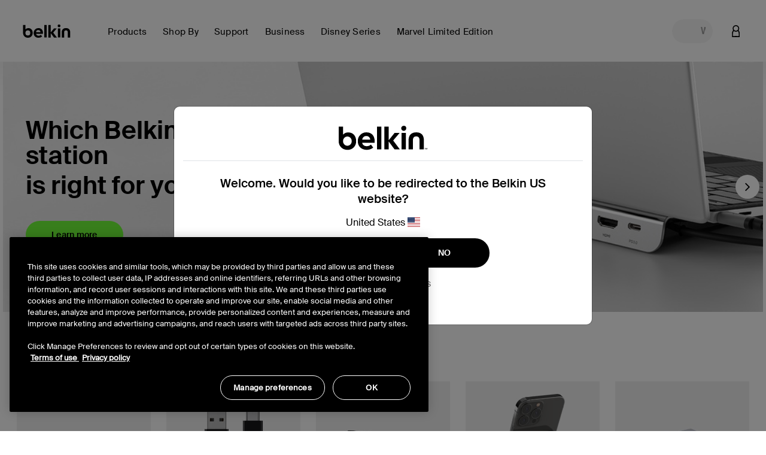

--- FILE ---
content_type: text/html;charset=UTF-8
request_url: https://www.belkin.com/sg/business/all-business-solutions/
body_size: 57582
content:










<!DOCTYPE html>

<html lang="en">
<head>
<!--[if gt IE 9]><!-->
<script>//common/scripts.isml</script>
<script defer type="text/javascript" src="/on/demandware.static/Sites-BELKSG-Site/-/en_SG/v1762156098654/js/main.js"></script>

    <script defer type="text/javascript" src="/on/demandware.static/Sites-BELKSG-Site/-/en_SG/v1762156098654/js/experience.js"
        
        >
    </script>

<script defer src="https://unpkg.com/webp-hero@0.0.2/dist-cjs/polyfills.js"></script>
<script defer src="https://unpkg.com/webp-hero@0.0.2/dist-cjs/webp-hero.bundle.js"></script>
<!--<![endif]-->
<meta charset=UTF-8>

<meta http-equiv="x-ua-compatible" content="ie=edge">

<meta name="viewport" content="width=device-width, initial-scale=1, user-scalable=no">





  <title>Business solutions for enterprise, education, government &amp; healthcare. | Belkin US</title>


<script>
    function getDataLayerValue (key) {
        var value;
        var containerId = "GTM-546BM57C";
        if (google_tag_manager) {
            console.log('google_tag_manager exists');
        } else {
            console.log('google_tag_manager does not exist');
        }
        if (google_tag_manager && containerId && containerId !== 'null') {
            value = google_tag_manager[containerId].dataLayer.get(key);
        }
        return value;
    }
</script>
<script>
    window.dataLayer = window.dataLayer || [];
    dataLayer.push({
        event: 'addUserEmail',
        userEmail: ''
    });
</script>
<script>
    var isCrawler = false;
    var crawlerString = 'Googlebot,Googlebot-Image,Googlebot-News,Googlebot-Video,Google-InspectionTool,Storebot-Google,AdsBot-Google-Mobile,AdsBot-Google,bingbot,adidxbot,MicrosoftPreview,DuckDuckBot,DuckAssistBot,Slurp,Preview,YahooMailProxy,monitoring,FacebookBot,facebookexternalhit,facebookcatalog,Mediapartners-Google,Qwant';
    var crawlers = crawlerString.length ? crawlerString.split(',') : [];
    var ua = window.navigator.userAgent;
    if (ua && crawlers && crawlers.length) {
        crawlers.forEach(function(token) {
            if (ua.indexOf(token.trim()) !== -1) {
                isCrawler = true;
            }
        });
    }
</script>



	<script>	
		window.dataLayer = window.dataLayer || [];
		window.dataLayer.push({'customerNo': 'acGoF2xh9HGEwaDoziqK2mvORu'});
	</script>
	
	
	<!-- Google Tag Manager -->
	<script>(function(w,d,s,l,i){w[l]=w[l]||[];w[l].push({'gtm.start':
	new Date().getTime(),event:'gtm.js'});var f=d.getElementsByTagName(s)[0],
	j=d.createElement(s),dl=l!='dataLayer'?'&l='+l:'';j.async=true;j.src=
	'https://www.googletagmanager.com/gtm.js?id='+i+dl;f.parentNode.insertBefore(j,f);
	})(window,document,'script','dataLayer','GTM-546BM57C');</script>
	<!-- End Google Tag Manager -->

	
	
	
	
	

	
		
		
		
			


		
	
	
	
	<script>
		/**
		 * Create global variable in JS form
		 */
		var gtmSchema = {"PDP":{"data":{"event":"ecom.product.detail","currency":"USD","ecommerce":{"detail":{"products":[]}}},"keys":"ecommerce.detail.products","elem":".product-detail","targetData":"product"},"PLP":{"data":{"event":"ecom.product.list","currency":"USD","ecommerce":{"impressions":[]}},"keys":"ecommerce.impressions","elem":".product-grid","targetData":"product"},"AddToCart":{"data":{"event":"ecom.cart.add","currency":"USD","ecommerce":{"add":{"products":[]}}},"keys":"ecommerce.add.products","elem":null,"targetData":"product"},"Cart":{"data":{"event":"ecom.checkout.cart","currency":"USD","ecommerce":{"checkout":{"actionField":{"step":1,"option":"Shopping Cart"},"products":[]}}},"keys":"ecommerce.checkout.products","elem":null,"targetData":"product"},"RemoveLineItemfromCart":{"data":{"event":"ecom.cart.remove","currency":"USD","ecommerce":{"remove":{"products":[]}}},"keys":"ecommerce.remove.products","elem":null,"targetData":"product"},"CartIncreaseQty":{"data":{"event":"ecom.cart.add","currency":"USD","ecommerce":{"add":{"products":[]}}},"keys":"ecommerce.add.products","elem":null,"targetData":"product"},"CartDecreaseQty":{"data":{"event":"ecom.cart.remove","currency":"USD","ecommerce":{"remove":{"products":[]}}},"keys":"ecommerce.remove.products","elem":null,"targetData":"product"},"CheckoutLogin":{"data":{"event":"ecom.checkout.login","currency":"USD","ecommerce":{"checkout":{"actionField":{"step":2,"option":"Pre-auth"},"products":[]}}},"keys":"ecommerce.checkout.products","elem":null,"targetData":"product"},"Shipping":{"data":{"event":"ecom.checkout.shipping","currency":"USD","ecommerce":{"checkout":{"actionField":{"step":3},"products":[]}}},"keys":"ecommerce.checkout.products","elem":null,"targetData":"product"},"ShippingOption":{"data":{"event":"ecom.checkout.shipping","currency":"USD","ecommerce":{"checkout":{"actionField":{"step":3,"option":""}}}},"keys":"ecommerce.checkout.actionField","elem":null,"targetData":"string"},"Payment":{"data":{"event":"ecom.checkout.payment","currency":"USD","ecommerce":{"checkout":{"actionField":{"step":4},"products":[]}}},"keys":"ecommerce.checkout.products","elem":null,"targetData":"product"},"PaymentOption":{"data":{"event":"ecom.checkout.payment","currency":"USD","ecommerce":{"checkout":{"actionField":{"step":4,"option":""}}}},"keys":"ecommerce.checkout.actionField","elem":null,"targetData":"string"},"OrderReview":{"data":{"event":"ecom.checkout.review","currency":"USD","ecommerce":{"checkout":{"actionField":{"step":5},"products":[]}}},"keys":"ecommerce.checkout.products","elem":null,"targetData":"product"},"OrderConfirmation":{"data":{"event":"ecom.checkout.purchase","user_properties":{"userFirstName":"","userLastName":"","userEmail":"","userPhone":"","userAddress":"","userCity":"","userState":"","userZip":""},"currency":"USD","ecommerce":{"purchase":{"actionField":{},"products":[]}}},"keys":"ecommerce.purchase.products","elem":null,"targetData":"product"}};
		
function productDetail(item, position, qty) {
    var details = {id: item.analyticsId, name: item.productName, brand: (typeof item.brand === "string") ? item.brand : "belkin", category: item.categoryPath, list: item.categoryPath, type: item.productType, variant: (item.productType === "master") ? item.defVariantId : item.id};
    if (position) {
        details.position = position;
    }
    if (item.price) {
        if (item.productType === "optionProduct") {
            if ("type" in item.price && item.price.type === "tiered") {
                if ("startingFromPrice" in item.price) {
                    details.price = ctn(item.price.startingFromPrice.sales.value);
                }
            }
            if ("sales" in item.price) {
                details.price = item.price.sales.value;
            }
        } else {
            if ("sales" in item.price) {
                details.price = item.price.sales.value;
            }
        }
    } else {
        if ("priceTotal" in item && !!(item.priceTotal.price)) {
            details.price = ctn(item.priceTotal.unitPrice);
        }
    }
    if (item && item.priceTotal && item.priceTotal.msrp) {
        details.msrp = item.priceTotal.msrp;
    }
    if (qty) {
        details.quantity = qty;
    } else {
        if (item.quantity) {
            details.quantity = item.quantity;
        }
    }
    return details;
}

		
function getProperty(targetObj, keyPath) {
    var keys = keyPath.split(".");
    if (keys.length === 0) {
        return undefined;
    }
    keys = keys.reverse();
    var subObject = targetObj;
    while (keys.length) {
        var k = keys.pop();
        if (!subObject.hasOwnProperty(k)) {
            return undefined;
        } else {
            subObject = subObject[k];
        }
    }
    return subObject;
}


		var gtmUrls = {
				productDetails: "/on/demandware.store/Sites-BELKSG-Site/en_SG/GTM-ProductDetails",
				searchDetails: "/on/demandware.store/Sites-BELKSG-Site/en_SG/GTM-SearchDetails",
			}
	</script>










<meta name="notathing" value="">





<meta name="description" content="Explore cybersecurity, docks, hubs, charging stations, cables and adapters for business. Explore now."/>
<meta name="keywords" content="Commerce Cloud Storefront Reference Architecture"/>


    <meta name="robots" content="index, follow">



    
        
        <meta property="og:title" content="Business solutions for enterprise, education, government &amp; healthcare. | Belkin US">
        <meta property="og:description" content="Explore cybersecurity, docks, hubs, charging stations, cables and adapters for business. Explore now.">
        <meta property="og:image:url" content="https://www.belkin.com/on/demandware.static/Sites-BELKSG-Site/-/default/dw1e7d4966/images/belkin-shared-image.png"/>
        <meta property="og:image:type" content="image/png"/>
        <meta property="og:type" content="article">
        <meta property="og:url" content="https://www.belkin.com/sg/business/all-business-solutions/">
        <meta property="og:site_name" content="Belkin SG">
        <script>
        document.addEventListener("DOMContentLoaded", function(event) {
            if ($('.article-tiles').length > 0){
                var resourceArticleOgImage = $('.article-tiles').find('source:first').attr('srcset');
                var ogImageExt = resourceArticleOgImage.split('.').pop().toLowerCase();
            switch (ogImageExt) {
                        case "png":
                            var imgType = 'image/png';
                            break;
                        case "jpg":
                            var imgType = 'image/jpeg';
                            break;
                        case "gif":
                            var imgType = 'image/gif';
                            break;
                        default:
                            var imgType = 'image';
                    }
            $("meta[property='og:image:url']").attr('content', resourceArticleOgImage);
            $("meta[property='og:image:type']").attr('content', imgType); 
            } else if ($('.media-banner:first').length > 0){
                var resourceArticleOgImage = $('.media-banner:first').find('source:first').attr('srcset');
                var ogImageExt = resourceArticleOgImage.split('.').pop().toLowerCase();
            switch (ogImageExt) {
                        case "png":
                            var imgType = 'image/png';
                            break;
                        case "jpg":
                            var imgType = 'image/jpeg';
                            break;
                        case "gif":
                            var imgType = 'image/gif';
                            break;
                        default:
                            var imgType = 'image';
                    }
            $("meta[property='og:image:url']").attr('content', resourceArticleOgImage);
            $("meta[property='og:image:type']").attr('content', imgType); 
            }       
        });
        </script>
    











<link rel="prefetch" type="font/woff" href="/on/demandware.static/Sites-BELKSG-Site/-/default/dwc2587a2e/fonts/SuisseIntl-Light-WebM.woff" />
<link rel="prefetch" type="font/woff2" href="/on/demandware.static/Sites-BELKSG-Site/-/default/dw115ad991/fonts/SuisseIntl-Light-WebM.woff2" />
<link rel="prefetch" type="font/woff" href="/on/demandware.static/Sites-BELKSG-Site/-/default/dwc449d6fd/fonts/SuisseIntl-SemiBold-WebM.woff" />
<link rel="prefetch" type="font/woff2" href="/on/demandware.static/Sites-BELKSG-Site/-/default/dw9e8ebaf7/fonts/SuisseIntl-SemiBold-WebM.woff2" />
<link rel="prefetch" type="font/woff" href="/on/demandware.static/Sites-BELKSG-Site/-/default/dw9a3880e2/fonts/SuisseIntl-Regular-WebM.woff" />
<link rel="prefetch" type="font/woff2" href="/on/demandware.static/Sites-BELKSG-Site/-/default/dw41299c51/fonts/SuisseIntl-Regular-WebM.woff2" />
<link rel="prefetch" type="font/woff" href="/on/demandware.static/Sites-BELKSG-Site/-/default/dw5178b0fe/fonts/SuisseIntl-Medium-WebM.woff" />
<link rel="prefetch" type="font/woff2" href="/on/demandware.static/Sites-BELKSG-Site/-/default/dwd3523f19/fonts/SuisseIntl-Medium-WebM.woff2" />

<link rel="apple-touch-icon" href="/on/demandware.static/Sites-BELKSG-Site/-/default/dw4322a386/images/favicons/apple-touch-icon.png" sizes="180x180">
<link rel="icon" type="image/png" href="/on/demandware.static/Sites-BELKSG-Site/-/default/dw3ed0c1fa/images/favicons/favicon-196x196.png" sizes="196x196" />
<link rel="icon" type="image/png" href="/on/demandware.static/Sites-BELKSG-Site/-/default/dwc561ac62/images/favicons/favicon-128x128.png" sizes="128x128" />
<link rel="icon" type="image/png" href="/on/demandware.static/Sites-BELKSG-Site/-/default/dw9bf24cda/images/favicons/favicon-96x96.png" sizes="96x96" />
<link rel="icon" type="image/png" href="/on/demandware.static/Sites-BELKSG-Site/-/default/dwf0951835/images/favicons/favicon-32x32.png" sizes="32x32" />
<link rel="icon" type="image/png" href="/on/demandware.static/Sites-BELKSG-Site/-/default/dw03dba12d/images/favicons/favicon-16x16.png" sizes="16x16" />
<link rel="icon" type="image/png" href="/on/demandware.static/Sites-BELKSG-Site/-/default/dw78e0394e/images/favicons/favicon-128.png" sizes="128x128" />
<link rel="manifest" href="/on/demandware.static/Sites-BELKSG-Site/-/default/dw4f78a272/manifest.json">
<link rel="mask-icon" href="/safari-pinned-tab.svg" color="#73d44a">
<meta name="msapplication-TileColor" content="#73d44a">
<meta name="theme-color" content="#000000">

<link rel="preload" as="style" href="//maxcdn.bootstrapcdn.com/font-awesome/4.7.0/css/font-awesome.min.css" onload="this.onload=null;this.rel='stylesheet'">
<link rel="stylesheet preload" as="style" href="/on/demandware.static/Sites-BELKSG-Site/-/en_SG/v1762156098654/css/global.css" />

    <link rel="stylesheet preload" as="style" href="/on/demandware.static/Sites-BELKSG-Site/-/en_SG/v1762156098654/css/experience/storePage.css"  />

    <link rel="stylesheet preload" as="style" href="/on/demandware.static/Sites-BELKSG-Site/-/en_SG/v1762156098654/css/experience/components/commerceAssets/imageBanner.css"  />

    <link rel="stylesheet preload" as="style" href="/on/demandware.static/Sites-BELKSG-Site/-/en_SG/v1762156098654/css/experience/components/commerceAssets/imageAndTextCommon.css"  />

    <link rel="stylesheet preload" as="style" href="/on/demandware.static/Sites-BELKSG-Site/-/en_SG/v1762156098654/css/experience/components/commerceLayouts/layout.css"  />

    <link rel="stylesheet preload" as="style" href="/on/demandware.static/Sites-BELKSG-Site/-/en_SG/v1762156098654/css/experience/components/commerceAssets/links.css"  />

    <link rel="stylesheet preload" as="style" href="/on/demandware.static/Sites-BELKSG-Site/-/en_SG/v1762156098654/css/experience/components/commerceAssets/textBox.css"  />

    <link rel="stylesheet preload" as="style" href="/on/demandware.static/Sites-BELKSG-Site/-/en_SG/v1762156098654/css/experience/components/commerceAssets/imageTextBanner.css"  />

    <link rel="stylesheet preload" as="style" href="/on/demandware.static/Sites-BELKSG-Site/-/en_SG/v1762156098654/css/experience/components/commerceAssets/photoTile.css"  />

    <link rel="stylesheet preload" as="style" href="/on/demandware.static/Sites-BELKSG-Site/-/en_SG/v1762156098654/css/experience/components/commerceLayouts/article2Col.css"  />



    <meta name="google-site-verification" content="42-oeVbTnPbN39GHlgmMLG5zzx2W38NTE_2FZJPXnxQ" />





    <link rel="stylesheet" href="/on/demandware.static/Sites-BELKSG-Site/-/en_SG/v1762156098654/css/deviceDataCollection.css">

    <noscript>
        <iframe id="deviceFPC" src="https://h.online-metrix.net/fp/tags.js?org_id=1snn5n9w&amp;session_id=nulljDgNqJ2JI2WOzV1lFQXvKwRqs4EZNOaI6TJXtiiYrUUkomQSTkhP2gK5jDuhhPOp"></iframe>
    </noscript>










<link rel="stylesheet preload" as="style" href="/on/demandware.static/Sites-BELKSG-Site/-/en_SG/v1762156098654/css/skin/skin.css" />



<link rel="canonical" href="https://www.belkin.com/sg/business/all-business-solutions/"/>





<script type="text/javascript">//<!--
/* <![CDATA[ (head-active_data.js) */
var dw = (window.dw || {});
dw.ac = {
    _analytics: null,
    _events: [],
    _category: "",
    _searchData: "",
    _anact: "",
    _anact_nohit_tag: "",
    _analytics_enabled: "true",
    _timeZone: "Etc/UTC",
    _capture: function(configs) {
        if (Object.prototype.toString.call(configs) === "[object Array]") {
            configs.forEach(captureObject);
            return;
        }
        dw.ac._events.push(configs);
    },
	capture: function() { 
		dw.ac._capture(arguments);
		// send to CQ as well:
		if (window.CQuotient) {
			window.CQuotient.trackEventsFromAC(arguments);
		}
	},
    EV_PRD_SEARCHHIT: "searchhit",
    EV_PRD_DETAIL: "detail",
    EV_PRD_RECOMMENDATION: "recommendation",
    EV_PRD_SETPRODUCT: "setproduct",
    applyContext: function(context) {
        if (typeof context === "object" && context.hasOwnProperty("category")) {
        	dw.ac._category = context.category;
        }
        if (typeof context === "object" && context.hasOwnProperty("searchData")) {
        	dw.ac._searchData = context.searchData;
        }
    },
    setDWAnalytics: function(analytics) {
        dw.ac._analytics = analytics;
    },
    eventsIsEmpty: function() {
        return 0 == dw.ac._events.length;
    }
};
/* ]]> */
// -->
</script>
<script type="text/javascript">//<!--
/* <![CDATA[ (head-cquotient.js) */
var CQuotient = window.CQuotient = {};
CQuotient.clientId = 'bgbh-BELKSG';
CQuotient.realm = 'BGBH';
CQuotient.siteId = 'BELKSG';
CQuotient.instanceType = 'prd';
CQuotient.locale = 'en_SG';
CQuotient.fbPixelId = '__UNKNOWN__';
CQuotient.activities = [];
CQuotient.cqcid='';
CQuotient.cquid='';
CQuotient.cqeid='';
CQuotient.cqlid='';
CQuotient.apiHost='api.cquotient.com';
/* Turn this on to test against Staging Einstein */
/* CQuotient.useTest= true; */
CQuotient.useTest = ('true' === 'false');
CQuotient.initFromCookies = function () {
	var ca = document.cookie.split(';');
	for(var i=0;i < ca.length;i++) {
	  var c = ca[i];
	  while (c.charAt(0)==' ') c = c.substring(1,c.length);
	  if (c.indexOf('cqcid=') == 0) {
		CQuotient.cqcid=c.substring('cqcid='.length,c.length);
	  } else if (c.indexOf('cquid=') == 0) {
		  var value = c.substring('cquid='.length,c.length);
		  if (value) {
		  	var split_value = value.split("|", 3);
		  	if (split_value.length > 0) {
			  CQuotient.cquid=split_value[0];
		  	}
		  	if (split_value.length > 1) {
			  CQuotient.cqeid=split_value[1];
		  	}
		  	if (split_value.length > 2) {
			  CQuotient.cqlid=split_value[2];
		  	}
		  }
	  }
	}
}
CQuotient.getCQCookieId = function () {
	if(window.CQuotient.cqcid == '')
		window.CQuotient.initFromCookies();
	return window.CQuotient.cqcid;
};
CQuotient.getCQUserId = function () {
	if(window.CQuotient.cquid == '')
		window.CQuotient.initFromCookies();
	return window.CQuotient.cquid;
};
CQuotient.getCQHashedEmail = function () {
	if(window.CQuotient.cqeid == '')
		window.CQuotient.initFromCookies();
	return window.CQuotient.cqeid;
};
CQuotient.getCQHashedLogin = function () {
	if(window.CQuotient.cqlid == '')
		window.CQuotient.initFromCookies();
	return window.CQuotient.cqlid;
};
CQuotient.trackEventsFromAC = function (/* Object or Array */ events) {
try {
	if (Object.prototype.toString.call(events) === "[object Array]") {
		events.forEach(_trackASingleCQEvent);
	} else {
		CQuotient._trackASingleCQEvent(events);
	}
} catch(err) {}
};
CQuotient._trackASingleCQEvent = function ( /* Object */ event) {
	if (event && event.id) {
		if (event.type === dw.ac.EV_PRD_DETAIL) {
			CQuotient.trackViewProduct( {id:'', alt_id: event.id, type: 'raw_sku'} );
		} // not handling the other dw.ac.* events currently
	}
};
CQuotient.trackViewProduct = function(/* Object */ cqParamData){
	var cq_params = {};
	cq_params.cookieId = CQuotient.getCQCookieId();
	cq_params.userId = CQuotient.getCQUserId();
	cq_params.emailId = CQuotient.getCQHashedEmail();
	cq_params.loginId = CQuotient.getCQHashedLogin();
	cq_params.product = cqParamData.product;
	cq_params.realm = cqParamData.realm;
	cq_params.siteId = cqParamData.siteId;
	cq_params.instanceType = cqParamData.instanceType;
	cq_params.locale = CQuotient.locale;
	
	if(CQuotient.sendActivity) {
		CQuotient.sendActivity(CQuotient.clientId, 'viewProduct', cq_params);
	} else {
		CQuotient.activities.push({activityType: 'viewProduct', parameters: cq_params});
	}
};
/* ]]> */
// -->
</script>






    
    
    <script 
        type="text/javascript" 
        src="https://cdn.cookielaw.org/consent/259ee026-6d35-4f3c-b204-a61d772b0ce1/OtAutoBlock.js" 
    ></script>
    <script
        src="https://cdn.cookielaw.org/scripttemplates/otSDKStub.js" 
        type="text/javascript"
        async
        charset="UTF-8"
        data-domain-script="259ee026-6d35-4f3c-b204-a61d772b0ce1"
        data-document-language="true"
    ></script>
    <script>
        function OptanonWrapper() {
            const tagsH3 = [...document.querySelectorAll('#onetrust-consent-sdk h3')];
            const tagsH4 = [...document.querySelectorAll('#onetrust-consent-sdk h4')];
            const tagsH2 = [...document.querySelectorAll('#onetrust-consent-sdk h2')];
            tagsH2.forEach(tag => otreplace(tag, "ot-h2"));
            tagsH3.forEach(tag => otreplace(tag, "ot-h3"));
            tagsH4.forEach(tag => otreplace(tag, "ot-h4"));
            function otreplace(tag, otclass) {
                const parent = tag.parentNode;
                const newElement = document.createElement("div");
                if (tag.id !== undefined) newElement.setAttribute("id", "" + tag.id + "");
                newElement.classList = tag.classList;
                newElement.classList.add(otclass);
                newElement.innerHTML = tag.innerHTML;
                parent.insertBefore(newElement, tag);
                parent.removeChild(tag);
            }
        }
    </script>





 
    <script>
        var dataLayer = window.dataLayer || [];
        dataLayer.push({
            event: 'setPageLocale',
            pageLocale: "en_SG",
            pageCountry: "sg",
            pageLanguage: "en"
        });
    </script>

</head>
<body class="preload  is-sticky" data-features="{&quot;formLabelType&quot;:&quot;hiddenLabels&quot;,&quot;enableStickyHeader&quot;:true}">
<noscript><iframe src="https://www.googletagmanager.com/ns.html?id=GTM-546BM57C"
height="0" width="0" style="display:none;visibility:hidden"></iframe></noscript>
    
    
    
    
        
    
    <script>
        window.dataLayer = window.dataLayer || [];
        window.monetatePageType = 'search';
        if (window.monetatePageType === 'other') {
            // sometimes home page doesn't have an action
            if (window.location.pathname === '/' || /^\/[a-z]{2}(\/[a-z]{2})?\/$/.test(window.location.pathname)) {
                window.monetatePageType = 'main';
            }
        }
        dataLayer.push({
            event: 'addMonetatePageType',
            monetatePageType: window.monetatePageType
        });
        window.monetateQ = window.monetateQ || [];
        window.monetateQ.push([
            'setPageType',
            window.monetatePageType
        ]);
        window.monetateQ.push([
            'trackData'
        ]);
        window.monetatePageViewSent = true;
    </script>
<div class="gtm-page-data" style="display: none; visibility: hidden;" data-page-locale="en_SG" data-page-country="sg" data-page-language="en"></div>


<div class="page" data-action="Search-Show" data-querystring="cgid=all-business-solutions">


<header>
    
    <a href="#site-main" class="skip" title="Skip to main content" aria-label="Skip to main content">Skip to main content</a>
<a href="#footercontent" class="skip" title="Skip to footer content" aria-label="Skip to footer content">Skip to footer content</a>
    <div class="header-banner pencil-banner slide-up">
        <div class="container-fluid">
            <div class="d-flex justify-content-center align-items-center">
                <div class="content">
                    
	 

	
                </div>
            </div>
        </div>
    </div>
    <div class="header-main navbar-header new-gnav" id="header-main">
        <div class="container">
            <div class="row">
                <div class="header-main-inner col-12">
                    <button class="navbar-toggler d-lg-none" type="button" aria-controls="sg-navbar-collapse" aria-expanded="false" aria-label="Toggle navigation">
                        <span aria-hidden="true" class="sr-only">Toggle navigation</span>
                    </button>
                    <div class="home-main-left">
                        <div class="brand">
                            
                            <a class="logo-home thr" href="/sg/" title="Belkin SG Home">
                                
                                <img width="113" height="32" class="site-logo belkin-logo" src="/on/demandware.static/Sites-BELKSG-Site/-/default/dw98a91bc3/images/brand/belkin_logo_notm.svg" alt="Belkin SG Home Logo" />
                            </a>
                        </div>
                        <div class="main-menu navbar-toggleable-md menu-toggleable-left multilevel-dropdown d-none d-lg-block" id="sg-navbar-collapse">
                            

<nav class="navbar navbar-expand-lg col-12 new-gnav">
    <div class="close-menu clearfix d-none">
        <div class="back">
            <button role="button" aria-label="Back to previous menu">
                Back
            </button>
        </div>
        <div class="close-button">
            <button role="button" aria-label="Close Menu">
                Close
                <span aria-hidden="true">&times;</span>
            </button>
        </div>
    </div>
    <div class="menu-group" role="navigation">
        <ul class="nav navbar-nav" role="menu">
            
                
                    
                        <li class="nav-item dropdown mega-nav" role="presentation" data-category-id="products-apac" data-parent-cgid="root">
                            <a href="https://www.belkin.com/sg/products/"
                                id="products-apac"
                                class="top-level-nav nav-link dropdown-toggle top-level top-menu-0   hide-shop-all"
                                role="button"
                                data-toggle="dropdown"
                                data-viewall="Shop All Products"
                                
                                aria-haspopup="true"
                                aria-expanded="false"
                                tabindex="0"
                                title="Products"
                                data-is-featured="false"
                                data-show-featured="true"
                            >
                                <span class="main-nav-mobile-category-name" >
    Products
</span>
<span class="main-nav-category-name" >
    Products
</span>

                                
                            </a>
                            
                            
                            







<div class="dropdown-menu level-1 menu-id-products-apac" role="menu" aria-hidden="true" aria-label="products-apac">
    <div class="container">
        <div class="menu-wrapping-wrapper row">
            
                
                
                <div class="featured-shop-by-column d-none d-xxl-block col-decimal-xxl-2">
                    


    <ul class="dropdown-menu-list nav-level-2 col-12">
        
            
                <li class="dropdown-item dropdown" role="presentation" data-category-id="device" style="padding-left: 35px; padding-right: 0;">
                    <a href="https://www.belkin.com/sg/shop-by/device/" id="device" class="dropdown-link dropdown-toggle" title="Device" role="button" data-toggle="dropdown" data-viewall="Shop All Device" aria-haspopup="true" aria-expanded="false" tabindex="0" data-is-featured="false">Device</a>
                    
                    






<div class="dropdown-menu" role="menu" aria-hidden="true" aria-label="device">
    
    <ul class="dropdown-menu-list nav-level-3-plus">
        
            
                <li class="dropdown-item" role="presentation" data-category-id="iphone-17-series">
                    <a href="https://www.belkin.com/sg/shop-by/device/iphone-17/" id="iphone-17-series" role="menuitem" class="dropdown-link" title="iPhone 17" tabindex="-1">iPhone 17</a>
                </li>
            
        
            
                <li class="dropdown-item" role="presentation" data-category-id="iphone-16-series">
                    <a href="https://www.belkin.com/sg/shop-by/device/iphone-16-series/" id="iphone-16-series" role="menuitem" class="dropdown-link" title="iPhone 16 Series" tabindex="-1">iPhone 16 Series</a>
                </li>
            
        
            
                <li class="dropdown-item" role="presentation" data-category-id="samsung-s24-series-apea">
                    <a href="https://www.belkin.com/sg/shop-by/device/samsung-s24/" id="samsung-s24-series-apea" role="menuitem" class="dropdown-link" title="Samsung S24" tabindex="-1">Samsung S24</a>
                </li>
            
        
            
                <li class="dropdown-item" role="presentation" data-category-id="samsung-s25-series-apea">
                    <a href="https://www.belkin.com/sg/shop-by/device/samsung-s25/" id="samsung-s25-series-apea" role="menuitem" class="dropdown-link" title="Samsung S25" tabindex="-1">Samsung S25</a>
                </li>
            
        
            
                <li class="dropdown-item" role="presentation" data-category-id="iphone-15-series">
                    <a href="https://www.belkin.com/sg/shop-by/device/iphone-15-series/" id="iphone-15-series" role="menuitem" class="dropdown-link" title="iPhone 15 Series" tabindex="-1">iPhone 15 Series</a>
                </li>
            
        
    </ul>
</div>

                </li>
            
        
            
                <li class="dropdown-item dropdown" role="presentation" data-category-id="solutions" style="padding-left: 35px; padding-right: 0;">
                    <a href="https://www.belkin.com/sg/shop-by/solutions/" id="solutions" class="dropdown-link dropdown-toggle" title="Solutions" role="button" data-toggle="dropdown" data-viewall="Shop All Solutions" aria-haspopup="true" aria-expanded="false" tabindex="0" data-is-featured="false">Solutions</a>
                    
                    






<div class="dropdown-menu" role="menu" aria-hidden="true" aria-label="solutions">
    
    <ul class="dropdown-menu-list nav-level-3-plus">
        
            
                <li class="dropdown-item" role="presentation" data-category-id="apple-campaign-2025">
                    <a href="https://www.belkin.com/sg/shop-by/solutions/best-iphone-17-accessories/" id="apple-campaign-2025" role="menuitem" class="dropdown-link" title="Best iPhone 17 Accessories" tabindex="-1">Best iPhone 17 Accessories</a>
                </li>
            
        
            
                <li class="dropdown-item" role="presentation" data-category-id="iphone-16-best-accessories-apea">
                    <a href="https://www.belkin.com/sg/shop-by/solutions/best-iphone-16-accessories/" id="iphone-16-best-accessories-apea" role="menuitem" class="dropdown-link" title="Best iPhone 16 Accessories" tabindex="-1">Best iPhone 16 Accessories</a>
                </li>
            
        
            
                <li class="dropdown-item" role="presentation" data-category-id="samsung-ecosystem-2025">
                    <a href="https://www.belkin.com/sg/shop-by/solutions/samsung-galaxy-s25-favorites/" id="samsung-ecosystem-2025" role="menuitem" class="dropdown-link" title="Samsung Galaxy S25 Favorites" tabindex="-1">Samsung Galaxy S25 Favorites</a>
                </li>
            
        
            
                <li class="dropdown-item" role="presentation" data-category-id="usb-c-ultimate-connector">
                    <a href="https://www.belkin.com/sg/shop-by/solutions/belkin%27s-usb-c-products-the-ultimate-connector/" id="usb-c-ultimate-connector" role="menuitem" class="dropdown-link" title="Belkin's USB-C products : The Ultimate Connector" tabindex="-1">Belkin's USB-C products : The Ultimate Connector</a>
                </li>
            
        
            
                <li class="dropdown-item" role="presentation" data-category-id="iphone-15-best-accessories-apea">
                    <a href="https://www.belkin.com/sg/shop-by/solutions/iphone-15-accessories/" id="iphone-15-best-accessories-apea" role="menuitem" class="dropdown-link" title="iPhone 15 Accessories" tabindex="-1">iPhone 15 Accessories</a>
                </li>
            
        
            
                <li class="dropdown-item" role="presentation" data-category-id="iphone-15-usb-c-collection">
                    <a href="https://www.belkin.com/sg/shop-by/solutions/usb-c-for-iphone-15/" id="iphone-15-usb-c-collection" role="menuitem" class="dropdown-link" title="USB-C for iPhone 15" tabindex="-1">USB-C for iPhone 15</a>
                </li>
            
        
            
                <li class="dropdown-item" role="presentation" data-category-id="samsung-galaxy-s24-favorites">
                    <a href="https://www.belkin.com/sg/search/?cgid=samsung-galaxy-s24-favorites-apea" id="samsung-galaxy-s24-favorites" role="menuitem" class="dropdown-link" title="Samsung Galaxy S24 Favourite" tabindex="-1">Samsung Galaxy S24 Favourite</a>
                </li>
            
        
            
                <li class="dropdown-item" role="presentation" data-category-id="travel-accessories-new">
                    <a href="https://www.belkin.com/sg/shop-by/solutions/best-travel-accessories/" id="travel-accessories-new" role="menuitem" class="dropdown-link" title="Best Travel Accessories" tabindex="-1">Best Travel Accessories</a>
                </li>
            
        
    </ul>
</div>

                </li>
            
        
    </ul>



                </div>
            
            
            <div class="inner-flexy-wrapper dropdown-menu-list col-lg-9 col-decimal-xxl-6" style="justify-content: flex-start;">
                <ul class="dropdown-menu-list nav-level-2">
                    
                        <li class="nav-menu d-block d-md-none">
                            <div class="close-menu clearfix d-none">
                                <div class="back">
                                    <button role="button" aria-label="Back to previous menu">
                                        null
                                    </button>
                                </div>
                                <div class="close-button">
                                    <button role="button" aria-label="Close Menu">
                                        Close Menu
                                        <span aria-hidden="true">Ã—</span>
                                    </button>
                                </div>
                            </div>
                            <div class="back">
                                <button role="button" aria-label="Back to previous menu">
                                    null
                                </button>
                            </div>
                        </li>
                    
                    
                        
                            <li class="second-level-nav dropdown-item subcat-link" role="presentation" data-category-id="nintendo-switch-2-accessories" data-parent-category-id="products-apac">
                                <a href="https://www.belkin.com/sg/products/nintendo-switch-2-accessories/" id="nintendo-switch-2-accessories" role="menuitem" class="dropdown-link " title="Nintendo Switch 2 Accessories" tabindex="-1">
                                    <span class="main-nav-mobile-category-name" >
    Nintendo Switch 2 Accessories
</span>
<span class="main-nav-category-name" >
    Nintendo Switch 2 Accessories
</span>

    <span class="main-nav-badge has-style" style="background-color: #f8cbd4">
        NEW
    </span>

                                </a>
                            </li>
                        
                    
                        
                            <li class="dropdown-item dropdown subcat-link" role="presentation" data-category-id="magsafe-and-magnetic-accessories" data-parent-category-id="products-apac">
                                <a href="https://www.belkin.com/sg/products/wireless-chargers/" id="magsafe-and-magnetic-accessories" class="second-level-nav dropdown-link dropdown-toggle " title="Wireless Chargers" role="button" data-toggle="dropdown" data-viewall="Shop All Wireless Chargers" aria-haspopup="true" aria-expanded="false" tabindex="0" data-is-featured="false" data-column-assignment="null">
                                    <span class="main-nav-mobile-category-name" >
    Wireless Chargers
</span>
<span class="main-nav-category-name" >
    Wireless Chargers
</span>

                                </a>
                                
                                






<div class="dropdown-menu" role="menu" aria-hidden="true" aria-label="magsafe-and-magnetic-accessories">
    
    <ul class="dropdown-menu-list nav-level-3-plus">
        
            
                <li class="dropdown-item subcat-link" role="presentation" data-category-id="qi2-wireless-chargers" data-parent-category-id="magsafe-and-magnetic-accessories">
                    <a href="https://www.belkin.com/sg/products/wireless-chargers/qi2-wireless-chargers/" id="qi2-wireless-chargers" role="menuitem" class="third-level-nav dropdown-link  " title="Qi2 Wireless Chargers" tabindex="-1">
                        <span class="main-nav-mobile-category-name" >
    Qi2 Wireless Chargers
</span>
<span class="main-nav-category-name" >
    Qi2 Wireless Chargers
</span>

                    </a>
                </li>
            
        
            
                <li class="dropdown-item subcat-link" role="presentation" data-category-id="magsafe-chargers-and-accessories" data-parent-category-id="magsafe-and-magnetic-accessories">
                    <a href="https://www.belkin.com/sg/products/wireless-chargers/magsafe-chargers-accessories/" id="magsafe-chargers-and-accessories" role="menuitem" class="third-level-nav dropdown-link  " title="MagSafe Chargers &amp; Accessories" tabindex="-1">
                        <span class="main-nav-mobile-category-name" >
    MagSafe Chargers &amp; Accessories
</span>
<span class="main-nav-category-name" >
    MagSafe Chargers &amp; Accessories
</span>

                    </a>
                </li>
            
        
            
                <li class="dropdown-item subcat-link" role="presentation" data-category-id="magnetic-chargers-accessories" data-parent-category-id="magsafe-and-magnetic-accessories">
                    <a href="https://www.belkin.com/sg/products/wireless-chargers/magnetic-chargers-accessories/" id="magnetic-chargers-accessories" role="menuitem" class="third-level-nav dropdown-link  " title="Magnetic Chargers &amp; Accessories" tabindex="-1">
                        <span class="main-nav-mobile-category-name" >
    Magnetic Chargers &amp; Accessories
</span>
<span class="main-nav-category-name" >
    Magnetic Chargers &amp; Accessories
</span>

                    </a>
                </li>
            
        
        
            
            
            

    
        <li class="nav-banners-row sub-category-banners d-lg-nonenull">
            
                <div class="mobile-nav-banners banners-count-2">
                    
                        
                            <div class="mobile-nav-banner">
                                <a href="/products/nintendo-switch-2-accessories/" data-banner-id="gaming-accessories">
                                    <img class="nav-banner-image-small" src="/on/demandware.static/-/Sites/default/dweaff40db/belkin/images/new-gnav/2025-Gaming-collection-assets-collection-Gnav-banner-mobile-373x400-us.jpg" alt="" />
                                </a>
                            </div>
                        
                    
                        
                            <div class="mobile-nav-banner">
                                <a href="/shop-by/solutions/25w-qi2-wireless-charging-collection/" data-banner-id="qi2-25w-collections">
                                    <img class="nav-banner-image-small" src="/on/demandware.static/-/Sites/default/dw22ed9369/images/banner-images/2025-25w-collections-campaign-homepage-Gnav-mobile-373x400-us.jpg" alt="" />
                                </a>
                            </div>
                        
                    
                </div>
            
        </li>
    









    
            
            <li class="nav-item nav-link nav-account-link mobile-nav-link">
                <a href="https://www.belkin.com/sg/login/">Sign Up/Sign In</a>
            </li>
            
            
        

 
<!--
pdict.allLocaleData.AsiaPacific.regionCountries[0] > {
  "name": "Australia",
  "siteID": "BELKAU"
}
pdict.allLocaleData.AsiaPacific.regionCode > "AsiaPacific"
pdict.regions[0]: AsiaPacific
pdict.regions[1]: Europe
pdict.regions[2]: NorthAmerica
pdict.localeModel.locale.name: Singapore

regions[1].regionCountries: [
  {
    "name": "France",
    "siteID": "BELKFR"
  },
  {
    "name": "Germany",
    "siteID": "BELKDE"
  },
  {
    "name": "Italy",
    "siteID": "BELKIT"
  },
  {
    "name": "Netherlands",
    "siteID": "BELKNL"
  },
  {
    "name": "Spain",
    "siteID": "BELKES"
  },
  {
    "name": "United Kingdom",
    "siteID": "BELKUK"
  }
]


-->


    <li class="dropdown-item dropdown mobile-nav-link locale-selector-link" data-toggle="dropdown">
        <div class="locale-selector-intro-text">You are viewing from</div>
        <button type="button"
            class="btn btn-text locale-selector__toggle js-locale-selector-open"
            data-url="/on/demandware.store/Sites-BELKSG-Site/en_SG/Page-SetLocale"
            tabindex="0">
            <img width="19" height="19" class="locale-selector__toggle-logo" src="/on/demandware.static/Sites-BELKSG-Site/-/default/dw56670347/images/globe-white.svg" alt="" />
            <span class="locale-selector-current-locale">
                Singapore
            </span>
            <span class="locale-selector__toggle-text">
                <span class="locale-selector__toggle-text-country">Singapore</span>
                <span class="locale-selector__toggle-text-message">Change region</span>
            </span>
        </button>
        <div class="dropdown-menu region-selection-dropdown d-lg-none">
            <div class="region-back">
                <button role="button" aria-label="Back to previous menu">
                    Your regions
                </button>
            </div>
            <ul class="dropdown-menu-list nav-level-3-plus locale-selection-list d-lg-none">
                
                    <li class="dropdown-item" data-region="AsiaPacific">
                        
                        <a class="dropdown-link dropdown-toggle countries-toggle" href="#">
                            Asia Pacific
                        </a>
                        <div class="dropdown-menu country-selection-dropdown d-lg-none" data-region="AsiaPacific">
                            <div class="country-back">
                                <button role="button" aria-label="Back to previous menu">
                                    Your location
                                </button>
                            </div>
                            <ul class="dropdown-menu-list nav-level-3-plus d-lg-none">
                                
                                    <li class="dropdown-item" data-country-name="Australia">
                                        <a class="dropdown-link country-link" href="https://www.belkin.com/au/">
                                            Australia
                                        </a>
                                    </li>
                                
                                    <li class="dropdown-item" data-country-name="China">
                                        <a class="dropdown-link country-link" href="https://www.belkin.com/cn/">
                                            China
                                        </a>
                                    </li>
                                
                                    <li class="dropdown-item" data-country-name="Hong Kong">
                                        <a class="dropdown-link country-link" href="https://www.belkin.com/hk/">
                                            Hong Kong
                                        </a>
                                    </li>
                                
                                    <li class="dropdown-item" data-country-name="Hong Kong (English)">
                                        <a class="dropdown-link country-link" href="https://www.belkin.com/hk/">
                                            Hong Kong (English)
                                        </a>
                                    </li>
                                
                                    <li class="dropdown-item" data-country-name="India">
                                        <a class="dropdown-link country-link" href="https://www.belkin.com/in/">
                                            India
                                        </a>
                                    </li>
                                
                                    <li class="dropdown-item" data-country-name="Indonesia">
                                        <a class="dropdown-link country-link" href="https://www.belkin.com/id/">
                                            Indonesia
                                        </a>
                                    </li>
                                
                                    <li class="dropdown-item" data-country-name="Japan">
                                        <a class="dropdown-link country-link" href="https://www.belkin.com/jp/">
                                            Japan
                                        </a>
                                    </li>
                                
                                    <li class="dropdown-item" data-country-name="Korea">
                                        <a class="dropdown-link country-link" href="https://www.belkin.com/kr/">
                                            Korea
                                        </a>
                                    </li>
                                
                                    <li class="dropdown-item" data-country-name="Malaysia">
                                        <a class="dropdown-link country-link" href="https://www.belkin.com/my/">
                                            Malaysia
                                        </a>
                                    </li>
                                
                                    <li class="dropdown-item" data-country-name="Philippines">
                                        <a class="dropdown-link country-link" href="https://www.belkin.com/ph/">
                                            Philippines
                                        </a>
                                    </li>
                                
                                    <li class="dropdown-item" data-country-name="Singapore">
                                        <a class="dropdown-link country-link" href="https://www.belkin.com/sg/">
                                            Singapore
                                        </a>
                                    </li>
                                
                                    <li class="dropdown-item" data-country-name="Taiwan">
                                        <a class="dropdown-link country-link" href="https://www.belkin.com/tw/">
                                            Taiwan
                                        </a>
                                    </li>
                                
                                    <li class="dropdown-item" data-country-name="Taiwan (English)">
                                        <a class="dropdown-link country-link" href="https://www.belkin.com/tw/">
                                            Taiwan (English)
                                        </a>
                                    </li>
                                
                                    <li class="dropdown-item" data-country-name="Thailand">
                                        <a class="dropdown-link country-link" href="https://www.belkin.com/th/">
                                            Thailand
                                        </a>
                                    </li>
                                
                                    <li class="dropdown-item" data-country-name="Vietnam">
                                        <a class="dropdown-link country-link" href="https://www.belkin.com/vn/">
                                            Vietnam
                                        </a>
                                    </li>
                                
                            </ul>
                        </div>
                    </li>
                
                    <li class="dropdown-item" data-region="Europe">
                        
                        <a class="dropdown-link dropdown-toggle countries-toggle" href="#">
                            Europe
                        </a>
                        <div class="dropdown-menu country-selection-dropdown d-lg-none" data-region="Europe">
                            <div class="country-back">
                                <button role="button" aria-label="Back to previous menu">
                                    Your location
                                </button>
                            </div>
                            <ul class="dropdown-menu-list nav-level-3-plus d-lg-none">
                                
                                    <li class="dropdown-item" data-country-name="France">
                                        <a class="dropdown-link country-link" href="https://www.belkin.com/fr/">
                                            France
                                        </a>
                                    </li>
                                
                                    <li class="dropdown-item" data-country-name="Germany">
                                        <a class="dropdown-link country-link" href="https://www.belkin.com/de/">
                                            Germany
                                        </a>
                                    </li>
                                
                                    <li class="dropdown-item" data-country-name="Italy">
                                        <a class="dropdown-link country-link" href="https://www.belkin.com/it/">
                                            Italy
                                        </a>
                                    </li>
                                
                                    <li class="dropdown-item" data-country-name="Netherlands">
                                        <a class="dropdown-link country-link" href="https://www.belkin.com/nl/">
                                            Netherlands
                                        </a>
                                    </li>
                                
                                    <li class="dropdown-item" data-country-name="Spain">
                                        <a class="dropdown-link country-link" href="https://www.belkin.com/es/">
                                            Spain
                                        </a>
                                    </li>
                                
                                    <li class="dropdown-item" data-country-name="United Kingdom">
                                        <a class="dropdown-link country-link" href="https://www.belkin.com/uk/">
                                            United Kingdom
                                        </a>
                                    </li>
                                
                            </ul>
                        </div>
                    </li>
                
                    <li class="dropdown-item" data-region="NorthAmerica">
                        
                        <a class="dropdown-link dropdown-toggle countries-toggle" href="#">
                            North America
                        </a>
                        <div class="dropdown-menu country-selection-dropdown d-lg-none" data-region="NorthAmerica">
                            <div class="country-back">
                                <button role="button" aria-label="Back to previous menu">
                                    Your location
                                </button>
                            </div>
                            <ul class="dropdown-menu-list nav-level-3-plus d-lg-none">
                                
                                    <li class="dropdown-item" data-country-name="Canada - English">
                                        <a class="dropdown-link country-link" href="https://www.belkin.com/ca/">
                                            Canada - English
                                        </a>
                                    </li>
                                
                                    <li class="dropdown-item" data-country-name="Canada - French">
                                        <a class="dropdown-link country-link" href="https://www.belkin.com/ca/">
                                            Canada - French
                                        </a>
                                    </li>
                                
                                    <li class="dropdown-item" data-country-name="United States">
                                        <a class="dropdown-link country-link" href="https://www.belkin.com/">
                                            United States
                                        </a>
                                    </li>
                                
                            </ul>
                        </div>
                    </li>
                 
            </ul>
        </div>
    </li>




        
    </ul>
</div>
                            </li>
                        
                    
                        
                            <li class="dropdown-item dropdown subcat-link" role="presentation" data-category-id="chargers-and-surge-protectors" data-parent-category-id="products-apac">
                                <a href="https://www.belkin.com/sg/products/chargers/" id="chargers-and-surge-protectors" class="second-level-nav dropdown-link dropdown-toggle " title="Chargers" role="button" data-toggle="dropdown" data-viewall="Shop All Chargers" aria-haspopup="true" aria-expanded="false" tabindex="0" data-is-featured="false" data-column-assignment="null">
                                    <span class="main-nav-mobile-category-name" >
    Chargers
</span>
<span class="main-nav-category-name" >
    Chargers
</span>

                                </a>
                                
                                






<div class="dropdown-menu" role="menu" aria-hidden="true" aria-label="chargers-and-surge-protectors">
    
    <ul class="dropdown-menu-list nav-level-3-plus">
        
            
                <li class="dropdown-item subcat-link" role="presentation" data-category-id="usb-c-chargers" data-parent-category-id="chargers-and-surge-protectors">
                    <a href="https://www.belkin.com/sg/products/chargers/usb-c-chargers/" id="usb-c-chargers" role="menuitem" class="third-level-nav dropdown-link  " title="USB-C Chargers" tabindex="-1">
                        <span class="main-nav-mobile-category-name" >
    USB-C Chargers
</span>
<span class="main-nav-category-name" >
    USB-C Chargers
</span>

                    </a>
                </li>
            
        
            
                <li class="dropdown-item subcat-link" role="presentation" data-category-id="car-chargers" data-parent-category-id="chargers-and-surge-protectors">
                    <a href="https://www.belkin.com/sg/products/chargers/car-chargers-car-mounts/" id="car-chargers" role="menuitem" class="third-level-nav dropdown-link  " title="Car Chargers / Car Mounts" tabindex="-1">
                        <span class="main-nav-mobile-category-name" >
    Car Chargers / Car Mounts
</span>
<span class="main-nav-category-name" >
    Car Chargers / Car Mounts
</span>

                    </a>
                </li>
            
        
            
                <li class="dropdown-item subcat-link" role="presentation" data-category-id="portable-chargers-and-power-banks" data-parent-category-id="chargers-and-surge-protectors">
                    <a href="https://www.belkin.com/sg/products/chargers/power-banks/" id="portable-chargers-and-power-banks" role="menuitem" class="third-level-nav dropdown-link  " title="Power Banks" tabindex="-1">
                        <span class="main-nav-mobile-category-name" >
    Power Banks
</span>
<span class="main-nav-category-name" >
    Power Banks
</span>

                    </a>
                </li>
            
        
            
                <li class="dropdown-item subcat-link" role="presentation" data-category-id="wall-chargers" data-parent-category-id="chargers-and-surge-protectors">
                    <a href="https://www.belkin.com/sg/products/chargers/wall-chargers/" id="wall-chargers" role="menuitem" class="third-level-nav dropdown-link  " title="Wall Chargers" tabindex="-1">
                        <span class="main-nav-mobile-category-name" >
    Wall Chargers
</span>
<span class="main-nav-category-name" >
    Wall Chargers
</span>

                    </a>
                </li>
            
        
            
                <li class="dropdown-item subcat-link" role="presentation" data-category-id="wireless-chargers" data-parent-category-id="chargers-and-surge-protectors">
                    <a href="https://www.belkin.com/sg/products/chargers/wireless-chargers/" id="wireless-chargers" role="menuitem" class="third-level-nav dropdown-link  " title="Wireless Chargers" tabindex="-1">
                        <span class="main-nav-mobile-category-name" >
    Wireless Chargers
</span>
<span class="main-nav-category-name" >
    Wireless Chargers
</span>

                    </a>
                </li>
            
        
        
            
            
            

    
        <li class="nav-banners-row sub-category-banners d-lg-nonenull">
            
                <div class="mobile-nav-banners banners-count-2">
                    
                        
                            <div class="mobile-nav-banner">
                                <a href="/products/nintendo-switch-2-accessories/" data-banner-id="gaming-accessories">
                                    <img class="nav-banner-image-small" src="/on/demandware.static/-/Sites/default/dweaff40db/belkin/images/new-gnav/2025-Gaming-collection-assets-collection-Gnav-banner-mobile-373x400-us.jpg" alt="" />
                                </a>
                            </div>
                        
                    
                        
                            <div class="mobile-nav-banner">
                                <a href="/shop-by/solutions/25w-qi2-wireless-charging-collection/" data-banner-id="qi2-25w-collections">
                                    <img class="nav-banner-image-small" src="/on/demandware.static/-/Sites/default/dw22ed9369/images/banner-images/2025-25w-collections-campaign-homepage-Gnav-mobile-373x400-us.jpg" alt="" />
                                </a>
                            </div>
                        
                    
                </div>
            
        </li>
    









    
            
            <li class="nav-item nav-link nav-account-link mobile-nav-link">
                <a href="https://www.belkin.com/sg/login/">Sign Up/Sign In</a>
            </li>
            
            
        

 
<!--
pdict.allLocaleData.AsiaPacific.regionCountries[0] > {
  "name": "Australia",
  "siteID": "BELKAU"
}
pdict.allLocaleData.AsiaPacific.regionCode > "AsiaPacific"
pdict.regions[0]: AsiaPacific
pdict.regions[1]: Europe
pdict.regions[2]: NorthAmerica
pdict.localeModel.locale.name: Singapore

regions[1].regionCountries: [
  {
    "name": "France",
    "siteID": "BELKFR"
  },
  {
    "name": "Germany",
    "siteID": "BELKDE"
  },
  {
    "name": "Italy",
    "siteID": "BELKIT"
  },
  {
    "name": "Netherlands",
    "siteID": "BELKNL"
  },
  {
    "name": "Spain",
    "siteID": "BELKES"
  },
  {
    "name": "United Kingdom",
    "siteID": "BELKUK"
  }
]


-->


    <li class="dropdown-item dropdown mobile-nav-link locale-selector-link" data-toggle="dropdown">
        <div class="locale-selector-intro-text">You are viewing from</div>
        <button type="button"
            class="btn btn-text locale-selector__toggle js-locale-selector-open"
            data-url="/on/demandware.store/Sites-BELKSG-Site/en_SG/Page-SetLocale"
            tabindex="0">
            <img width="19" height="19" class="locale-selector__toggle-logo" src="/on/demandware.static/Sites-BELKSG-Site/-/default/dw56670347/images/globe-white.svg" alt="" />
            <span class="locale-selector-current-locale">
                Singapore
            </span>
            <span class="locale-selector__toggle-text">
                <span class="locale-selector__toggle-text-country">Singapore</span>
                <span class="locale-selector__toggle-text-message">Change region</span>
            </span>
        </button>
        <div class="dropdown-menu region-selection-dropdown d-lg-none">
            <div class="region-back">
                <button role="button" aria-label="Back to previous menu">
                    Your regions
                </button>
            </div>
            <ul class="dropdown-menu-list nav-level-3-plus locale-selection-list d-lg-none">
                
                    <li class="dropdown-item" data-region="AsiaPacific">
                        
                        <a class="dropdown-link dropdown-toggle countries-toggle" href="#">
                            Asia Pacific
                        </a>
                        <div class="dropdown-menu country-selection-dropdown d-lg-none" data-region="AsiaPacific">
                            <div class="country-back">
                                <button role="button" aria-label="Back to previous menu">
                                    Your location
                                </button>
                            </div>
                            <ul class="dropdown-menu-list nav-level-3-plus d-lg-none">
                                
                                    <li class="dropdown-item" data-country-name="Australia">
                                        <a class="dropdown-link country-link" href="https://www.belkin.com/au/">
                                            Australia
                                        </a>
                                    </li>
                                
                                    <li class="dropdown-item" data-country-name="China">
                                        <a class="dropdown-link country-link" href="https://www.belkin.com/cn/">
                                            China
                                        </a>
                                    </li>
                                
                                    <li class="dropdown-item" data-country-name="Hong Kong">
                                        <a class="dropdown-link country-link" href="https://www.belkin.com/hk/">
                                            Hong Kong
                                        </a>
                                    </li>
                                
                                    <li class="dropdown-item" data-country-name="Hong Kong (English)">
                                        <a class="dropdown-link country-link" href="https://www.belkin.com/hk/">
                                            Hong Kong (English)
                                        </a>
                                    </li>
                                
                                    <li class="dropdown-item" data-country-name="India">
                                        <a class="dropdown-link country-link" href="https://www.belkin.com/in/">
                                            India
                                        </a>
                                    </li>
                                
                                    <li class="dropdown-item" data-country-name="Indonesia">
                                        <a class="dropdown-link country-link" href="https://www.belkin.com/id/">
                                            Indonesia
                                        </a>
                                    </li>
                                
                                    <li class="dropdown-item" data-country-name="Japan">
                                        <a class="dropdown-link country-link" href="https://www.belkin.com/jp/">
                                            Japan
                                        </a>
                                    </li>
                                
                                    <li class="dropdown-item" data-country-name="Korea">
                                        <a class="dropdown-link country-link" href="https://www.belkin.com/kr/">
                                            Korea
                                        </a>
                                    </li>
                                
                                    <li class="dropdown-item" data-country-name="Malaysia">
                                        <a class="dropdown-link country-link" href="https://www.belkin.com/my/">
                                            Malaysia
                                        </a>
                                    </li>
                                
                                    <li class="dropdown-item" data-country-name="Philippines">
                                        <a class="dropdown-link country-link" href="https://www.belkin.com/ph/">
                                            Philippines
                                        </a>
                                    </li>
                                
                                    <li class="dropdown-item" data-country-name="Singapore">
                                        <a class="dropdown-link country-link" href="https://www.belkin.com/sg/">
                                            Singapore
                                        </a>
                                    </li>
                                
                                    <li class="dropdown-item" data-country-name="Taiwan">
                                        <a class="dropdown-link country-link" href="https://www.belkin.com/tw/">
                                            Taiwan
                                        </a>
                                    </li>
                                
                                    <li class="dropdown-item" data-country-name="Taiwan (English)">
                                        <a class="dropdown-link country-link" href="https://www.belkin.com/tw/">
                                            Taiwan (English)
                                        </a>
                                    </li>
                                
                                    <li class="dropdown-item" data-country-name="Thailand">
                                        <a class="dropdown-link country-link" href="https://www.belkin.com/th/">
                                            Thailand
                                        </a>
                                    </li>
                                
                                    <li class="dropdown-item" data-country-name="Vietnam">
                                        <a class="dropdown-link country-link" href="https://www.belkin.com/vn/">
                                            Vietnam
                                        </a>
                                    </li>
                                
                            </ul>
                        </div>
                    </li>
                
                    <li class="dropdown-item" data-region="Europe">
                        
                        <a class="dropdown-link dropdown-toggle countries-toggle" href="#">
                            Europe
                        </a>
                        <div class="dropdown-menu country-selection-dropdown d-lg-none" data-region="Europe">
                            <div class="country-back">
                                <button role="button" aria-label="Back to previous menu">
                                    Your location
                                </button>
                            </div>
                            <ul class="dropdown-menu-list nav-level-3-plus d-lg-none">
                                
                                    <li class="dropdown-item" data-country-name="France">
                                        <a class="dropdown-link country-link" href="https://www.belkin.com/fr/">
                                            France
                                        </a>
                                    </li>
                                
                                    <li class="dropdown-item" data-country-name="Germany">
                                        <a class="dropdown-link country-link" href="https://www.belkin.com/de/">
                                            Germany
                                        </a>
                                    </li>
                                
                                    <li class="dropdown-item" data-country-name="Italy">
                                        <a class="dropdown-link country-link" href="https://www.belkin.com/it/">
                                            Italy
                                        </a>
                                    </li>
                                
                                    <li class="dropdown-item" data-country-name="Netherlands">
                                        <a class="dropdown-link country-link" href="https://www.belkin.com/nl/">
                                            Netherlands
                                        </a>
                                    </li>
                                
                                    <li class="dropdown-item" data-country-name="Spain">
                                        <a class="dropdown-link country-link" href="https://www.belkin.com/es/">
                                            Spain
                                        </a>
                                    </li>
                                
                                    <li class="dropdown-item" data-country-name="United Kingdom">
                                        <a class="dropdown-link country-link" href="https://www.belkin.com/uk/">
                                            United Kingdom
                                        </a>
                                    </li>
                                
                            </ul>
                        </div>
                    </li>
                
                    <li class="dropdown-item" data-region="NorthAmerica">
                        
                        <a class="dropdown-link dropdown-toggle countries-toggle" href="#">
                            North America
                        </a>
                        <div class="dropdown-menu country-selection-dropdown d-lg-none" data-region="NorthAmerica">
                            <div class="country-back">
                                <button role="button" aria-label="Back to previous menu">
                                    Your location
                                </button>
                            </div>
                            <ul class="dropdown-menu-list nav-level-3-plus d-lg-none">
                                
                                    <li class="dropdown-item" data-country-name="Canada - English">
                                        <a class="dropdown-link country-link" href="https://www.belkin.com/ca/">
                                            Canada - English
                                        </a>
                                    </li>
                                
                                    <li class="dropdown-item" data-country-name="Canada - French">
                                        <a class="dropdown-link country-link" href="https://www.belkin.com/ca/">
                                            Canada - French
                                        </a>
                                    </li>
                                
                                    <li class="dropdown-item" data-country-name="United States">
                                        <a class="dropdown-link country-link" href="https://www.belkin.com/">
                                            United States
                                        </a>
                                    </li>
                                
                            </ul>
                        </div>
                    </li>
                 
            </ul>
        </div>
    </li>




        
    </ul>
</div>
                            </li>
                        
                    
                        
                            <li class="dropdown-item dropdown subcat-link" role="presentation" data-category-id="cables" data-parent-category-id="products-apac">
                                <a href="https://www.belkin.com/sg/products/cables/" id="cables" class="second-level-nav dropdown-link dropdown-toggle " title="Cables" role="button" data-toggle="dropdown" data-viewall="Shop All Cables" aria-haspopup="true" aria-expanded="false" tabindex="0" data-is-featured="false" data-column-assignment="null">
                                    <span class="main-nav-mobile-category-name" >
    Cables
</span>
<span class="main-nav-category-name" >
    Cables
</span>

                                </a>
                                
                                






<div class="dropdown-menu" role="menu" aria-hidden="true" aria-label="cables">
    
    <ul class="dropdown-menu-list nav-level-3-plus">
        
            
                <li class="dropdown-item subcat-link" role="presentation" data-category-id="usb-c-cables" data-parent-category-id="cables">
                    <a href="https://www.belkin.com/sg/products/cables/usb-c-cables/" id="usb-c-cables" role="menuitem" class="third-level-nav dropdown-link  " title="USB-C Cables" tabindex="-1">
                        <span class="main-nav-mobile-category-name" >
    USB-C Cables
</span>
<span class="main-nav-category-name" >
    USB-C Cables
</span>

                    </a>
                </li>
            
        
            
                <li class="dropdown-item subcat-link" role="presentation" data-category-id="audio-video-cables" data-parent-category-id="cables">
                    <a href="https://www.belkin.com/sg/products/cables/audio-video-cables/" id="audio-video-cables" role="menuitem" class="third-level-nav dropdown-link  " title="Audio / Video Cables" tabindex="-1">
                        <span class="main-nav-mobile-category-name" >
    Audio / Video Cables
</span>
<span class="main-nav-category-name" >
    Audio / Video Cables
</span>

                    </a>
                </li>
            
        
            
                <li class="dropdown-item subcat-link" role="presentation" data-category-id="charging-cables" data-parent-category-id="cables">
                    <a href="https://www.belkin.com/sg/products/cables/charging-cables/" id="charging-cables" role="menuitem" class="third-level-nav dropdown-link  " title="Charging Cables" tabindex="-1">
                        <span class="main-nav-mobile-category-name" >
    Charging Cables
</span>
<span class="main-nav-category-name" >
    Charging Cables
</span>

                    </a>
                </li>
            
        
            
                <li class="dropdown-item subcat-link" role="presentation" data-category-id="computer-cables" data-parent-category-id="cables">
                    <a href="https://www.belkin.com/sg/products/cables/computer-cables/" id="computer-cables" role="menuitem" class="third-level-nav dropdown-link  " title="Computer Cables" tabindex="-1">
                        <span class="main-nav-mobile-category-name" >
    Computer Cables
</span>
<span class="main-nav-category-name" >
    Computer Cables
</span>

                    </a>
                </li>
            
        
        
            
            
            

    
        <li class="nav-banners-row sub-category-banners d-lg-nonenull">
            
                <div class="mobile-nav-banners banners-count-2">
                    
                        
                            <div class="mobile-nav-banner">
                                <a href="/products/nintendo-switch-2-accessories/" data-banner-id="gaming-accessories">
                                    <img class="nav-banner-image-small" src="/on/demandware.static/-/Sites/default/dweaff40db/belkin/images/new-gnav/2025-Gaming-collection-assets-collection-Gnav-banner-mobile-373x400-us.jpg" alt="" />
                                </a>
                            </div>
                        
                    
                        
                            <div class="mobile-nav-banner">
                                <a href="/shop-by/solutions/25w-qi2-wireless-charging-collection/" data-banner-id="qi2-25w-collections">
                                    <img class="nav-banner-image-small" src="/on/demandware.static/-/Sites/default/dw22ed9369/images/banner-images/2025-25w-collections-campaign-homepage-Gnav-mobile-373x400-us.jpg" alt="" />
                                </a>
                            </div>
                        
                    
                </div>
            
        </li>
    









    
            
            <li class="nav-item nav-link nav-account-link mobile-nav-link">
                <a href="https://www.belkin.com/sg/login/">Sign Up/Sign In</a>
            </li>
            
            
        

 
<!--
pdict.allLocaleData.AsiaPacific.regionCountries[0] > {
  "name": "Australia",
  "siteID": "BELKAU"
}
pdict.allLocaleData.AsiaPacific.regionCode > "AsiaPacific"
pdict.regions[0]: AsiaPacific
pdict.regions[1]: Europe
pdict.regions[2]: NorthAmerica
pdict.localeModel.locale.name: Singapore

regions[1].regionCountries: [
  {
    "name": "France",
    "siteID": "BELKFR"
  },
  {
    "name": "Germany",
    "siteID": "BELKDE"
  },
  {
    "name": "Italy",
    "siteID": "BELKIT"
  },
  {
    "name": "Netherlands",
    "siteID": "BELKNL"
  },
  {
    "name": "Spain",
    "siteID": "BELKES"
  },
  {
    "name": "United Kingdom",
    "siteID": "BELKUK"
  }
]


-->


    <li class="dropdown-item dropdown mobile-nav-link locale-selector-link" data-toggle="dropdown">
        <div class="locale-selector-intro-text">You are viewing from</div>
        <button type="button"
            class="btn btn-text locale-selector__toggle js-locale-selector-open"
            data-url="/on/demandware.store/Sites-BELKSG-Site/en_SG/Page-SetLocale"
            tabindex="0">
            <img width="19" height="19" class="locale-selector__toggle-logo" src="/on/demandware.static/Sites-BELKSG-Site/-/default/dw56670347/images/globe-white.svg" alt="" />
            <span class="locale-selector-current-locale">
                Singapore
            </span>
            <span class="locale-selector__toggle-text">
                <span class="locale-selector__toggle-text-country">Singapore</span>
                <span class="locale-selector__toggle-text-message">Change region</span>
            </span>
        </button>
        <div class="dropdown-menu region-selection-dropdown d-lg-none">
            <div class="region-back">
                <button role="button" aria-label="Back to previous menu">
                    Your regions
                </button>
            </div>
            <ul class="dropdown-menu-list nav-level-3-plus locale-selection-list d-lg-none">
                
                    <li class="dropdown-item" data-region="AsiaPacific">
                        
                        <a class="dropdown-link dropdown-toggle countries-toggle" href="#">
                            Asia Pacific
                        </a>
                        <div class="dropdown-menu country-selection-dropdown d-lg-none" data-region="AsiaPacific">
                            <div class="country-back">
                                <button role="button" aria-label="Back to previous menu">
                                    Your location
                                </button>
                            </div>
                            <ul class="dropdown-menu-list nav-level-3-plus d-lg-none">
                                
                                    <li class="dropdown-item" data-country-name="Australia">
                                        <a class="dropdown-link country-link" href="https://www.belkin.com/au/">
                                            Australia
                                        </a>
                                    </li>
                                
                                    <li class="dropdown-item" data-country-name="China">
                                        <a class="dropdown-link country-link" href="https://www.belkin.com/cn/">
                                            China
                                        </a>
                                    </li>
                                
                                    <li class="dropdown-item" data-country-name="Hong Kong">
                                        <a class="dropdown-link country-link" href="https://www.belkin.com/hk/">
                                            Hong Kong
                                        </a>
                                    </li>
                                
                                    <li class="dropdown-item" data-country-name="Hong Kong (English)">
                                        <a class="dropdown-link country-link" href="https://www.belkin.com/hk/">
                                            Hong Kong (English)
                                        </a>
                                    </li>
                                
                                    <li class="dropdown-item" data-country-name="India">
                                        <a class="dropdown-link country-link" href="https://www.belkin.com/in/">
                                            India
                                        </a>
                                    </li>
                                
                                    <li class="dropdown-item" data-country-name="Indonesia">
                                        <a class="dropdown-link country-link" href="https://www.belkin.com/id/">
                                            Indonesia
                                        </a>
                                    </li>
                                
                                    <li class="dropdown-item" data-country-name="Japan">
                                        <a class="dropdown-link country-link" href="https://www.belkin.com/jp/">
                                            Japan
                                        </a>
                                    </li>
                                
                                    <li class="dropdown-item" data-country-name="Korea">
                                        <a class="dropdown-link country-link" href="https://www.belkin.com/kr/">
                                            Korea
                                        </a>
                                    </li>
                                
                                    <li class="dropdown-item" data-country-name="Malaysia">
                                        <a class="dropdown-link country-link" href="https://www.belkin.com/my/">
                                            Malaysia
                                        </a>
                                    </li>
                                
                                    <li class="dropdown-item" data-country-name="Philippines">
                                        <a class="dropdown-link country-link" href="https://www.belkin.com/ph/">
                                            Philippines
                                        </a>
                                    </li>
                                
                                    <li class="dropdown-item" data-country-name="Singapore">
                                        <a class="dropdown-link country-link" href="https://www.belkin.com/sg/">
                                            Singapore
                                        </a>
                                    </li>
                                
                                    <li class="dropdown-item" data-country-name="Taiwan">
                                        <a class="dropdown-link country-link" href="https://www.belkin.com/tw/">
                                            Taiwan
                                        </a>
                                    </li>
                                
                                    <li class="dropdown-item" data-country-name="Taiwan (English)">
                                        <a class="dropdown-link country-link" href="https://www.belkin.com/tw/">
                                            Taiwan (English)
                                        </a>
                                    </li>
                                
                                    <li class="dropdown-item" data-country-name="Thailand">
                                        <a class="dropdown-link country-link" href="https://www.belkin.com/th/">
                                            Thailand
                                        </a>
                                    </li>
                                
                                    <li class="dropdown-item" data-country-name="Vietnam">
                                        <a class="dropdown-link country-link" href="https://www.belkin.com/vn/">
                                            Vietnam
                                        </a>
                                    </li>
                                
                            </ul>
                        </div>
                    </li>
                
                    <li class="dropdown-item" data-region="Europe">
                        
                        <a class="dropdown-link dropdown-toggle countries-toggle" href="#">
                            Europe
                        </a>
                        <div class="dropdown-menu country-selection-dropdown d-lg-none" data-region="Europe">
                            <div class="country-back">
                                <button role="button" aria-label="Back to previous menu">
                                    Your location
                                </button>
                            </div>
                            <ul class="dropdown-menu-list nav-level-3-plus d-lg-none">
                                
                                    <li class="dropdown-item" data-country-name="France">
                                        <a class="dropdown-link country-link" href="https://www.belkin.com/fr/">
                                            France
                                        </a>
                                    </li>
                                
                                    <li class="dropdown-item" data-country-name="Germany">
                                        <a class="dropdown-link country-link" href="https://www.belkin.com/de/">
                                            Germany
                                        </a>
                                    </li>
                                
                                    <li class="dropdown-item" data-country-name="Italy">
                                        <a class="dropdown-link country-link" href="https://www.belkin.com/it/">
                                            Italy
                                        </a>
                                    </li>
                                
                                    <li class="dropdown-item" data-country-name="Netherlands">
                                        <a class="dropdown-link country-link" href="https://www.belkin.com/nl/">
                                            Netherlands
                                        </a>
                                    </li>
                                
                                    <li class="dropdown-item" data-country-name="Spain">
                                        <a class="dropdown-link country-link" href="https://www.belkin.com/es/">
                                            Spain
                                        </a>
                                    </li>
                                
                                    <li class="dropdown-item" data-country-name="United Kingdom">
                                        <a class="dropdown-link country-link" href="https://www.belkin.com/uk/">
                                            United Kingdom
                                        </a>
                                    </li>
                                
                            </ul>
                        </div>
                    </li>
                
                    <li class="dropdown-item" data-region="NorthAmerica">
                        
                        <a class="dropdown-link dropdown-toggle countries-toggle" href="#">
                            North America
                        </a>
                        <div class="dropdown-menu country-selection-dropdown d-lg-none" data-region="NorthAmerica">
                            <div class="country-back">
                                <button role="button" aria-label="Back to previous menu">
                                    Your location
                                </button>
                            </div>
                            <ul class="dropdown-menu-list nav-level-3-plus d-lg-none">
                                
                                    <li class="dropdown-item" data-country-name="Canada - English">
                                        <a class="dropdown-link country-link" href="https://www.belkin.com/ca/">
                                            Canada - English
                                        </a>
                                    </li>
                                
                                    <li class="dropdown-item" data-country-name="Canada - French">
                                        <a class="dropdown-link country-link" href="https://www.belkin.com/ca/">
                                            Canada - French
                                        </a>
                                    </li>
                                
                                    <li class="dropdown-item" data-country-name="United States">
                                        <a class="dropdown-link country-link" href="https://www.belkin.com/">
                                            United States
                                        </a>
                                    </li>
                                
                            </ul>
                        </div>
                    </li>
                 
            </ul>
        </div>
    </li>




        
    </ul>
</div>
                            </li>
                        
                    
                        
                            <li class="dropdown-item dropdown subcat-link" role="presentation" data-category-id="adapters" data-parent-category-id="products-apac">
                                <a href="https://www.belkin.com/sg/products/adapters/" id="adapters" class="second-level-nav dropdown-link dropdown-toggle " title="Adapters" role="button" data-toggle="dropdown" data-viewall="Shop All Adapters" aria-haspopup="true" aria-expanded="false" tabindex="0" data-is-featured="false" data-column-assignment="null">
                                    <span class="main-nav-mobile-category-name" >
    Adapters
</span>
<span class="main-nav-category-name" >
    Adapters
</span>

                                </a>
                                
                                






<div class="dropdown-menu" role="menu" aria-hidden="true" aria-label="adapters">
    
    <ul class="dropdown-menu-list nav-level-3-plus">
        
            
                <li class="dropdown-item subcat-link" role="presentation" data-category-id="audio-video-adapters" data-parent-category-id="adapters">
                    <a href="https://www.belkin.com/sg/products/adapters/video-adapters/" id="audio-video-adapters" role="menuitem" class="third-level-nav dropdown-link  " title="Video Adapters" tabindex="-1">
                        <span class="main-nav-mobile-category-name" >
    Video Adapters
</span>
<span class="main-nav-category-name" >
    Video Adapters
</span>

                    </a>
                </li>
            
        
            
                <li class="dropdown-item subcat-link" role="presentation" data-category-id="usb-c-adapters" data-parent-category-id="adapters">
                    <a href="https://www.belkin.com/sg/products/adapters/usb-c-adapters/" id="usb-c-adapters" role="menuitem" class="third-level-nav dropdown-link  " title="USB-C Adapters" tabindex="-1">
                        <span class="main-nav-mobile-category-name" >
    USB-C Adapters
</span>
<span class="main-nav-category-name" >
    USB-C Adapters
</span>

                    </a>
                </li>
            
        
        
            
            
            

    
        <li class="nav-banners-row sub-category-banners d-lg-nonenull">
            
                <div class="mobile-nav-banners banners-count-2">
                    
                        
                            <div class="mobile-nav-banner">
                                <a href="/products/nintendo-switch-2-accessories/" data-banner-id="gaming-accessories">
                                    <img class="nav-banner-image-small" src="/on/demandware.static/-/Sites/default/dweaff40db/belkin/images/new-gnav/2025-Gaming-collection-assets-collection-Gnav-banner-mobile-373x400-us.jpg" alt="" />
                                </a>
                            </div>
                        
                    
                        
                            <div class="mobile-nav-banner">
                                <a href="/shop-by/solutions/25w-qi2-wireless-charging-collection/" data-banner-id="qi2-25w-collections">
                                    <img class="nav-banner-image-small" src="/on/demandware.static/-/Sites/default/dw22ed9369/images/banner-images/2025-25w-collections-campaign-homepage-Gnav-mobile-373x400-us.jpg" alt="" />
                                </a>
                            </div>
                        
                    
                </div>
            
        </li>
    









    
            
            <li class="nav-item nav-link nav-account-link mobile-nav-link">
                <a href="https://www.belkin.com/sg/login/">Sign Up/Sign In</a>
            </li>
            
            
        

 
<!--
pdict.allLocaleData.AsiaPacific.regionCountries[0] > {
  "name": "Australia",
  "siteID": "BELKAU"
}
pdict.allLocaleData.AsiaPacific.regionCode > "AsiaPacific"
pdict.regions[0]: AsiaPacific
pdict.regions[1]: Europe
pdict.regions[2]: NorthAmerica
pdict.localeModel.locale.name: Singapore

regions[1].regionCountries: [
  {
    "name": "France",
    "siteID": "BELKFR"
  },
  {
    "name": "Germany",
    "siteID": "BELKDE"
  },
  {
    "name": "Italy",
    "siteID": "BELKIT"
  },
  {
    "name": "Netherlands",
    "siteID": "BELKNL"
  },
  {
    "name": "Spain",
    "siteID": "BELKES"
  },
  {
    "name": "United Kingdom",
    "siteID": "BELKUK"
  }
]


-->


    <li class="dropdown-item dropdown mobile-nav-link locale-selector-link" data-toggle="dropdown">
        <div class="locale-selector-intro-text">You are viewing from</div>
        <button type="button"
            class="btn btn-text locale-selector__toggle js-locale-selector-open"
            data-url="/on/demandware.store/Sites-BELKSG-Site/en_SG/Page-SetLocale"
            tabindex="0">
            <img width="19" height="19" class="locale-selector__toggle-logo" src="/on/demandware.static/Sites-BELKSG-Site/-/default/dw56670347/images/globe-white.svg" alt="" />
            <span class="locale-selector-current-locale">
                Singapore
            </span>
            <span class="locale-selector__toggle-text">
                <span class="locale-selector__toggle-text-country">Singapore</span>
                <span class="locale-selector__toggle-text-message">Change region</span>
            </span>
        </button>
        <div class="dropdown-menu region-selection-dropdown d-lg-none">
            <div class="region-back">
                <button role="button" aria-label="Back to previous menu">
                    Your regions
                </button>
            </div>
            <ul class="dropdown-menu-list nav-level-3-plus locale-selection-list d-lg-none">
                
                    <li class="dropdown-item" data-region="AsiaPacific">
                        
                        <a class="dropdown-link dropdown-toggle countries-toggle" href="#">
                            Asia Pacific
                        </a>
                        <div class="dropdown-menu country-selection-dropdown d-lg-none" data-region="AsiaPacific">
                            <div class="country-back">
                                <button role="button" aria-label="Back to previous menu">
                                    Your location
                                </button>
                            </div>
                            <ul class="dropdown-menu-list nav-level-3-plus d-lg-none">
                                
                                    <li class="dropdown-item" data-country-name="Australia">
                                        <a class="dropdown-link country-link" href="https://www.belkin.com/au/">
                                            Australia
                                        </a>
                                    </li>
                                
                                    <li class="dropdown-item" data-country-name="China">
                                        <a class="dropdown-link country-link" href="https://www.belkin.com/cn/">
                                            China
                                        </a>
                                    </li>
                                
                                    <li class="dropdown-item" data-country-name="Hong Kong">
                                        <a class="dropdown-link country-link" href="https://www.belkin.com/hk/">
                                            Hong Kong
                                        </a>
                                    </li>
                                
                                    <li class="dropdown-item" data-country-name="Hong Kong (English)">
                                        <a class="dropdown-link country-link" href="https://www.belkin.com/hk/">
                                            Hong Kong (English)
                                        </a>
                                    </li>
                                
                                    <li class="dropdown-item" data-country-name="India">
                                        <a class="dropdown-link country-link" href="https://www.belkin.com/in/">
                                            India
                                        </a>
                                    </li>
                                
                                    <li class="dropdown-item" data-country-name="Indonesia">
                                        <a class="dropdown-link country-link" href="https://www.belkin.com/id/">
                                            Indonesia
                                        </a>
                                    </li>
                                
                                    <li class="dropdown-item" data-country-name="Japan">
                                        <a class="dropdown-link country-link" href="https://www.belkin.com/jp/">
                                            Japan
                                        </a>
                                    </li>
                                
                                    <li class="dropdown-item" data-country-name="Korea">
                                        <a class="dropdown-link country-link" href="https://www.belkin.com/kr/">
                                            Korea
                                        </a>
                                    </li>
                                
                                    <li class="dropdown-item" data-country-name="Malaysia">
                                        <a class="dropdown-link country-link" href="https://www.belkin.com/my/">
                                            Malaysia
                                        </a>
                                    </li>
                                
                                    <li class="dropdown-item" data-country-name="Philippines">
                                        <a class="dropdown-link country-link" href="https://www.belkin.com/ph/">
                                            Philippines
                                        </a>
                                    </li>
                                
                                    <li class="dropdown-item" data-country-name="Singapore">
                                        <a class="dropdown-link country-link" href="https://www.belkin.com/sg/">
                                            Singapore
                                        </a>
                                    </li>
                                
                                    <li class="dropdown-item" data-country-name="Taiwan">
                                        <a class="dropdown-link country-link" href="https://www.belkin.com/tw/">
                                            Taiwan
                                        </a>
                                    </li>
                                
                                    <li class="dropdown-item" data-country-name="Taiwan (English)">
                                        <a class="dropdown-link country-link" href="https://www.belkin.com/tw/">
                                            Taiwan (English)
                                        </a>
                                    </li>
                                
                                    <li class="dropdown-item" data-country-name="Thailand">
                                        <a class="dropdown-link country-link" href="https://www.belkin.com/th/">
                                            Thailand
                                        </a>
                                    </li>
                                
                                    <li class="dropdown-item" data-country-name="Vietnam">
                                        <a class="dropdown-link country-link" href="https://www.belkin.com/vn/">
                                            Vietnam
                                        </a>
                                    </li>
                                
                            </ul>
                        </div>
                    </li>
                
                    <li class="dropdown-item" data-region="Europe">
                        
                        <a class="dropdown-link dropdown-toggle countries-toggle" href="#">
                            Europe
                        </a>
                        <div class="dropdown-menu country-selection-dropdown d-lg-none" data-region="Europe">
                            <div class="country-back">
                                <button role="button" aria-label="Back to previous menu">
                                    Your location
                                </button>
                            </div>
                            <ul class="dropdown-menu-list nav-level-3-plus d-lg-none">
                                
                                    <li class="dropdown-item" data-country-name="France">
                                        <a class="dropdown-link country-link" href="https://www.belkin.com/fr/">
                                            France
                                        </a>
                                    </li>
                                
                                    <li class="dropdown-item" data-country-name="Germany">
                                        <a class="dropdown-link country-link" href="https://www.belkin.com/de/">
                                            Germany
                                        </a>
                                    </li>
                                
                                    <li class="dropdown-item" data-country-name="Italy">
                                        <a class="dropdown-link country-link" href="https://www.belkin.com/it/">
                                            Italy
                                        </a>
                                    </li>
                                
                                    <li class="dropdown-item" data-country-name="Netherlands">
                                        <a class="dropdown-link country-link" href="https://www.belkin.com/nl/">
                                            Netherlands
                                        </a>
                                    </li>
                                
                                    <li class="dropdown-item" data-country-name="Spain">
                                        <a class="dropdown-link country-link" href="https://www.belkin.com/es/">
                                            Spain
                                        </a>
                                    </li>
                                
                                    <li class="dropdown-item" data-country-name="United Kingdom">
                                        <a class="dropdown-link country-link" href="https://www.belkin.com/uk/">
                                            United Kingdom
                                        </a>
                                    </li>
                                
                            </ul>
                        </div>
                    </li>
                
                    <li class="dropdown-item" data-region="NorthAmerica">
                        
                        <a class="dropdown-link dropdown-toggle countries-toggle" href="#">
                            North America
                        </a>
                        <div class="dropdown-menu country-selection-dropdown d-lg-none" data-region="NorthAmerica">
                            <div class="country-back">
                                <button role="button" aria-label="Back to previous menu">
                                    Your location
                                </button>
                            </div>
                            <ul class="dropdown-menu-list nav-level-3-plus d-lg-none">
                                
                                    <li class="dropdown-item" data-country-name="Canada - English">
                                        <a class="dropdown-link country-link" href="https://www.belkin.com/ca/">
                                            Canada - English
                                        </a>
                                    </li>
                                
                                    <li class="dropdown-item" data-country-name="Canada - French">
                                        <a class="dropdown-link country-link" href="https://www.belkin.com/ca/">
                                            Canada - French
                                        </a>
                                    </li>
                                
                                    <li class="dropdown-item" data-country-name="United States">
                                        <a class="dropdown-link country-link" href="https://www.belkin.com/">
                                            United States
                                        </a>
                                    </li>
                                
                            </ul>
                        </div>
                    </li>
                 
            </ul>
        </div>
    </li>




        
    </ul>
</div>
                            </li>
                        
                    
                        
                            <li class="dropdown-item dropdown subcat-link" role="presentation" data-category-id="docks-and-hubs" data-parent-category-id="products-apac">
                                <a href="https://www.belkin.com/sg/products/docks-hubs/" id="docks-and-hubs" class="second-level-nav dropdown-link dropdown-toggle " title="Docks &amp; Hubs" role="button" data-toggle="dropdown" data-viewall="Shop All Docks &amp; Hubs" aria-haspopup="true" aria-expanded="false" tabindex="0" data-is-featured="false" data-column-assignment="null">
                                    <span class="main-nav-mobile-category-name" >
    Docks &amp; Hubs
</span>
<span class="main-nav-category-name" >
    Docks &amp; Hubs
</span>

                                </a>
                                
                                






<div class="dropdown-menu" role="menu" aria-hidden="true" aria-label="docks-and-hubs">
    
    <ul class="dropdown-menu-list nav-level-3-plus">
        
            
                <li class="dropdown-item subcat-link" role="presentation" data-category-id="thunderbolt-docks" data-parent-category-id="docks-and-hubs">
                    <a href="https://www.belkin.com/sg/products/docks-hubs/thunderbolt-docks/" id="thunderbolt-docks" role="menuitem" class="third-level-nav dropdown-link  " title="Thunderbolt Docks" tabindex="-1">
                        <span class="main-nav-mobile-category-name" >
    Thunderbolt Docks
</span>
<span class="main-nav-category-name" >
    Thunderbolt Docks
</span>

                    </a>
                </li>
            
        
            
                <li class="dropdown-item subcat-link" role="presentation" data-category-id="usb-c-docks" data-parent-category-id="docks-and-hubs">
                    <a href="https://www.belkin.com/sg/products/docks-hubs/usb-c-docks/" id="usb-c-docks" role="menuitem" class="third-level-nav dropdown-link  " title="USB-C Docks" tabindex="-1">
                        <span class="main-nav-mobile-category-name" >
    USB-C Docks
</span>
<span class="main-nav-category-name" >
    USB-C Docks
</span>

                    </a>
                </li>
            
        
            
                <li class="dropdown-item subcat-link" role="presentation" data-category-id="usb-usb-c-hubs" data-parent-category-id="docks-and-hubs">
                    <a href="https://www.belkin.com/sg/products/docks-hubs/usb-usb-c-hubs/" id="usb-usb-c-hubs" role="menuitem" class="third-level-nav dropdown-link  " title="USB &amp; USB-C Hubs" tabindex="-1">
                        <span class="main-nav-mobile-category-name" >
    USB &amp; USB-C Hubs
</span>
<span class="main-nav-category-name" >
    USB &amp; USB-C Hubs
</span>

                    </a>
                </li>
            
        
        
            
            
            

    
        <li class="nav-banners-row sub-category-banners d-lg-nonenull">
            
                <div class="mobile-nav-banners banners-count-2">
                    
                        
                            <div class="mobile-nav-banner">
                                <a href="/products/nintendo-switch-2-accessories/" data-banner-id="gaming-accessories">
                                    <img class="nav-banner-image-small" src="/on/demandware.static/-/Sites/default/dweaff40db/belkin/images/new-gnav/2025-Gaming-collection-assets-collection-Gnav-banner-mobile-373x400-us.jpg" alt="" />
                                </a>
                            </div>
                        
                    
                        
                            <div class="mobile-nav-banner">
                                <a href="/shop-by/solutions/25w-qi2-wireless-charging-collection/" data-banner-id="qi2-25w-collections">
                                    <img class="nav-banner-image-small" src="/on/demandware.static/-/Sites/default/dw22ed9369/images/banner-images/2025-25w-collections-campaign-homepage-Gnav-mobile-373x400-us.jpg" alt="" />
                                </a>
                            </div>
                        
                    
                </div>
            
        </li>
    









    
            
            <li class="nav-item nav-link nav-account-link mobile-nav-link">
                <a href="https://www.belkin.com/sg/login/">Sign Up/Sign In</a>
            </li>
            
            
        

 
<!--
pdict.allLocaleData.AsiaPacific.regionCountries[0] > {
  "name": "Australia",
  "siteID": "BELKAU"
}
pdict.allLocaleData.AsiaPacific.regionCode > "AsiaPacific"
pdict.regions[0]: AsiaPacific
pdict.regions[1]: Europe
pdict.regions[2]: NorthAmerica
pdict.localeModel.locale.name: Singapore

regions[1].regionCountries: [
  {
    "name": "France",
    "siteID": "BELKFR"
  },
  {
    "name": "Germany",
    "siteID": "BELKDE"
  },
  {
    "name": "Italy",
    "siteID": "BELKIT"
  },
  {
    "name": "Netherlands",
    "siteID": "BELKNL"
  },
  {
    "name": "Spain",
    "siteID": "BELKES"
  },
  {
    "name": "United Kingdom",
    "siteID": "BELKUK"
  }
]


-->


    <li class="dropdown-item dropdown mobile-nav-link locale-selector-link" data-toggle="dropdown">
        <div class="locale-selector-intro-text">You are viewing from</div>
        <button type="button"
            class="btn btn-text locale-selector__toggle js-locale-selector-open"
            data-url="/on/demandware.store/Sites-BELKSG-Site/en_SG/Page-SetLocale"
            tabindex="0">
            <img width="19" height="19" class="locale-selector__toggle-logo" src="/on/demandware.static/Sites-BELKSG-Site/-/default/dw56670347/images/globe-white.svg" alt="" />
            <span class="locale-selector-current-locale">
                Singapore
            </span>
            <span class="locale-selector__toggle-text">
                <span class="locale-selector__toggle-text-country">Singapore</span>
                <span class="locale-selector__toggle-text-message">Change region</span>
            </span>
        </button>
        <div class="dropdown-menu region-selection-dropdown d-lg-none">
            <div class="region-back">
                <button role="button" aria-label="Back to previous menu">
                    Your regions
                </button>
            </div>
            <ul class="dropdown-menu-list nav-level-3-plus locale-selection-list d-lg-none">
                
                    <li class="dropdown-item" data-region="AsiaPacific">
                        
                        <a class="dropdown-link dropdown-toggle countries-toggle" href="#">
                            Asia Pacific
                        </a>
                        <div class="dropdown-menu country-selection-dropdown d-lg-none" data-region="AsiaPacific">
                            <div class="country-back">
                                <button role="button" aria-label="Back to previous menu">
                                    Your location
                                </button>
                            </div>
                            <ul class="dropdown-menu-list nav-level-3-plus d-lg-none">
                                
                                    <li class="dropdown-item" data-country-name="Australia">
                                        <a class="dropdown-link country-link" href="https://www.belkin.com/au/">
                                            Australia
                                        </a>
                                    </li>
                                
                                    <li class="dropdown-item" data-country-name="China">
                                        <a class="dropdown-link country-link" href="https://www.belkin.com/cn/">
                                            China
                                        </a>
                                    </li>
                                
                                    <li class="dropdown-item" data-country-name="Hong Kong">
                                        <a class="dropdown-link country-link" href="https://www.belkin.com/hk/">
                                            Hong Kong
                                        </a>
                                    </li>
                                
                                    <li class="dropdown-item" data-country-name="Hong Kong (English)">
                                        <a class="dropdown-link country-link" href="https://www.belkin.com/hk/">
                                            Hong Kong (English)
                                        </a>
                                    </li>
                                
                                    <li class="dropdown-item" data-country-name="India">
                                        <a class="dropdown-link country-link" href="https://www.belkin.com/in/">
                                            India
                                        </a>
                                    </li>
                                
                                    <li class="dropdown-item" data-country-name="Indonesia">
                                        <a class="dropdown-link country-link" href="https://www.belkin.com/id/">
                                            Indonesia
                                        </a>
                                    </li>
                                
                                    <li class="dropdown-item" data-country-name="Japan">
                                        <a class="dropdown-link country-link" href="https://www.belkin.com/jp/">
                                            Japan
                                        </a>
                                    </li>
                                
                                    <li class="dropdown-item" data-country-name="Korea">
                                        <a class="dropdown-link country-link" href="https://www.belkin.com/kr/">
                                            Korea
                                        </a>
                                    </li>
                                
                                    <li class="dropdown-item" data-country-name="Malaysia">
                                        <a class="dropdown-link country-link" href="https://www.belkin.com/my/">
                                            Malaysia
                                        </a>
                                    </li>
                                
                                    <li class="dropdown-item" data-country-name="Philippines">
                                        <a class="dropdown-link country-link" href="https://www.belkin.com/ph/">
                                            Philippines
                                        </a>
                                    </li>
                                
                                    <li class="dropdown-item" data-country-name="Singapore">
                                        <a class="dropdown-link country-link" href="https://www.belkin.com/sg/">
                                            Singapore
                                        </a>
                                    </li>
                                
                                    <li class="dropdown-item" data-country-name="Taiwan">
                                        <a class="dropdown-link country-link" href="https://www.belkin.com/tw/">
                                            Taiwan
                                        </a>
                                    </li>
                                
                                    <li class="dropdown-item" data-country-name="Taiwan (English)">
                                        <a class="dropdown-link country-link" href="https://www.belkin.com/tw/">
                                            Taiwan (English)
                                        </a>
                                    </li>
                                
                                    <li class="dropdown-item" data-country-name="Thailand">
                                        <a class="dropdown-link country-link" href="https://www.belkin.com/th/">
                                            Thailand
                                        </a>
                                    </li>
                                
                                    <li class="dropdown-item" data-country-name="Vietnam">
                                        <a class="dropdown-link country-link" href="https://www.belkin.com/vn/">
                                            Vietnam
                                        </a>
                                    </li>
                                
                            </ul>
                        </div>
                    </li>
                
                    <li class="dropdown-item" data-region="Europe">
                        
                        <a class="dropdown-link dropdown-toggle countries-toggle" href="#">
                            Europe
                        </a>
                        <div class="dropdown-menu country-selection-dropdown d-lg-none" data-region="Europe">
                            <div class="country-back">
                                <button role="button" aria-label="Back to previous menu">
                                    Your location
                                </button>
                            </div>
                            <ul class="dropdown-menu-list nav-level-3-plus d-lg-none">
                                
                                    <li class="dropdown-item" data-country-name="France">
                                        <a class="dropdown-link country-link" href="https://www.belkin.com/fr/">
                                            France
                                        </a>
                                    </li>
                                
                                    <li class="dropdown-item" data-country-name="Germany">
                                        <a class="dropdown-link country-link" href="https://www.belkin.com/de/">
                                            Germany
                                        </a>
                                    </li>
                                
                                    <li class="dropdown-item" data-country-name="Italy">
                                        <a class="dropdown-link country-link" href="https://www.belkin.com/it/">
                                            Italy
                                        </a>
                                    </li>
                                
                                    <li class="dropdown-item" data-country-name="Netherlands">
                                        <a class="dropdown-link country-link" href="https://www.belkin.com/nl/">
                                            Netherlands
                                        </a>
                                    </li>
                                
                                    <li class="dropdown-item" data-country-name="Spain">
                                        <a class="dropdown-link country-link" href="https://www.belkin.com/es/">
                                            Spain
                                        </a>
                                    </li>
                                
                                    <li class="dropdown-item" data-country-name="United Kingdom">
                                        <a class="dropdown-link country-link" href="https://www.belkin.com/uk/">
                                            United Kingdom
                                        </a>
                                    </li>
                                
                            </ul>
                        </div>
                    </li>
                
                    <li class="dropdown-item" data-region="NorthAmerica">
                        
                        <a class="dropdown-link dropdown-toggle countries-toggle" href="#">
                            North America
                        </a>
                        <div class="dropdown-menu country-selection-dropdown d-lg-none" data-region="NorthAmerica">
                            <div class="country-back">
                                <button role="button" aria-label="Back to previous menu">
                                    Your location
                                </button>
                            </div>
                            <ul class="dropdown-menu-list nav-level-3-plus d-lg-none">
                                
                                    <li class="dropdown-item" data-country-name="Canada - English">
                                        <a class="dropdown-link country-link" href="https://www.belkin.com/ca/">
                                            Canada - English
                                        </a>
                                    </li>
                                
                                    <li class="dropdown-item" data-country-name="Canada - French">
                                        <a class="dropdown-link country-link" href="https://www.belkin.com/ca/">
                                            Canada - French
                                        </a>
                                    </li>
                                
                                    <li class="dropdown-item" data-country-name="United States">
                                        <a class="dropdown-link country-link" href="https://www.belkin.com/">
                                            United States
                                        </a>
                                    </li>
                                
                            </ul>
                        </div>
                    </li>
                 
            </ul>
        </div>
    </li>




        
    </ul>
</div>
                            </li>
                        
                    
                        
                            <li class="dropdown-item dropdown subcat-link" role="presentation" data-category-id="audio" data-parent-category-id="products-apac">
                                <a href="https://www.belkin.com/sg/products/audio/" id="audio" class="second-level-nav dropdown-link dropdown-toggle " title="Audio" role="button" data-toggle="dropdown" data-viewall="Shop All Audio" aria-haspopup="true" aria-expanded="false" tabindex="0" data-is-featured="false" data-column-assignment="null">
                                    <span class="main-nav-mobile-category-name" >
    Audio
</span>
<span class="main-nav-category-name" >
    Audio
</span>

                                </a>
                                
                                






<div class="dropdown-menu" role="menu" aria-hidden="true" aria-label="audio">
    
    <ul class="dropdown-menu-list nav-level-3-plus">
        
            
                <li class="dropdown-item subcat-link" role="presentation" data-category-id="earbuds-and-headphones" data-parent-category-id="audio">
                    <a href="https://www.belkin.com/sg/products/audio/earbuds-and-headphones/" id="earbuds-and-headphones" role="menuitem" class="third-level-nav dropdown-link  " title="Earbuds and Headphones" tabindex="-1">
                        <span class="main-nav-mobile-category-name" >
    Earbuds and Headphones
</span>
<span class="main-nav-category-name" >
    Earbuds and Headphones
</span>

                    </a>
                </li>
            
        
        
            
            
            

    
        <li class="nav-banners-row sub-category-banners d-lg-nonenull">
            
                <div class="mobile-nav-banners banners-count-2">
                    
                        
                            <div class="mobile-nav-banner">
                                <a href="/products/nintendo-switch-2-accessories/" data-banner-id="gaming-accessories">
                                    <img class="nav-banner-image-small" src="/on/demandware.static/-/Sites/default/dweaff40db/belkin/images/new-gnav/2025-Gaming-collection-assets-collection-Gnav-banner-mobile-373x400-us.jpg" alt="" />
                                </a>
                            </div>
                        
                    
                        
                            <div class="mobile-nav-banner">
                                <a href="/shop-by/solutions/25w-qi2-wireless-charging-collection/" data-banner-id="qi2-25w-collections">
                                    <img class="nav-banner-image-small" src="/on/demandware.static/-/Sites/default/dw22ed9369/images/banner-images/2025-25w-collections-campaign-homepage-Gnav-mobile-373x400-us.jpg" alt="" />
                                </a>
                            </div>
                        
                    
                </div>
            
        </li>
    









    
            
            <li class="nav-item nav-link nav-account-link mobile-nav-link">
                <a href="https://www.belkin.com/sg/login/">Sign Up/Sign In</a>
            </li>
            
            
        

 
<!--
pdict.allLocaleData.AsiaPacific.regionCountries[0] > {
  "name": "Australia",
  "siteID": "BELKAU"
}
pdict.allLocaleData.AsiaPacific.regionCode > "AsiaPacific"
pdict.regions[0]: AsiaPacific
pdict.regions[1]: Europe
pdict.regions[2]: NorthAmerica
pdict.localeModel.locale.name: Singapore

regions[1].regionCountries: [
  {
    "name": "France",
    "siteID": "BELKFR"
  },
  {
    "name": "Germany",
    "siteID": "BELKDE"
  },
  {
    "name": "Italy",
    "siteID": "BELKIT"
  },
  {
    "name": "Netherlands",
    "siteID": "BELKNL"
  },
  {
    "name": "Spain",
    "siteID": "BELKES"
  },
  {
    "name": "United Kingdom",
    "siteID": "BELKUK"
  }
]


-->


    <li class="dropdown-item dropdown mobile-nav-link locale-selector-link" data-toggle="dropdown">
        <div class="locale-selector-intro-text">You are viewing from</div>
        <button type="button"
            class="btn btn-text locale-selector__toggle js-locale-selector-open"
            data-url="/on/demandware.store/Sites-BELKSG-Site/en_SG/Page-SetLocale"
            tabindex="0">
            <img width="19" height="19" class="locale-selector__toggle-logo" src="/on/demandware.static/Sites-BELKSG-Site/-/default/dw56670347/images/globe-white.svg" alt="" />
            <span class="locale-selector-current-locale">
                Singapore
            </span>
            <span class="locale-selector__toggle-text">
                <span class="locale-selector__toggle-text-country">Singapore</span>
                <span class="locale-selector__toggle-text-message">Change region</span>
            </span>
        </button>
        <div class="dropdown-menu region-selection-dropdown d-lg-none">
            <div class="region-back">
                <button role="button" aria-label="Back to previous menu">
                    Your regions
                </button>
            </div>
            <ul class="dropdown-menu-list nav-level-3-plus locale-selection-list d-lg-none">
                
                    <li class="dropdown-item" data-region="AsiaPacific">
                        
                        <a class="dropdown-link dropdown-toggle countries-toggle" href="#">
                            Asia Pacific
                        </a>
                        <div class="dropdown-menu country-selection-dropdown d-lg-none" data-region="AsiaPacific">
                            <div class="country-back">
                                <button role="button" aria-label="Back to previous menu">
                                    Your location
                                </button>
                            </div>
                            <ul class="dropdown-menu-list nav-level-3-plus d-lg-none">
                                
                                    <li class="dropdown-item" data-country-name="Australia">
                                        <a class="dropdown-link country-link" href="https://www.belkin.com/au/">
                                            Australia
                                        </a>
                                    </li>
                                
                                    <li class="dropdown-item" data-country-name="China">
                                        <a class="dropdown-link country-link" href="https://www.belkin.com/cn/">
                                            China
                                        </a>
                                    </li>
                                
                                    <li class="dropdown-item" data-country-name="Hong Kong">
                                        <a class="dropdown-link country-link" href="https://www.belkin.com/hk/">
                                            Hong Kong
                                        </a>
                                    </li>
                                
                                    <li class="dropdown-item" data-country-name="Hong Kong (English)">
                                        <a class="dropdown-link country-link" href="https://www.belkin.com/hk/">
                                            Hong Kong (English)
                                        </a>
                                    </li>
                                
                                    <li class="dropdown-item" data-country-name="India">
                                        <a class="dropdown-link country-link" href="https://www.belkin.com/in/">
                                            India
                                        </a>
                                    </li>
                                
                                    <li class="dropdown-item" data-country-name="Indonesia">
                                        <a class="dropdown-link country-link" href="https://www.belkin.com/id/">
                                            Indonesia
                                        </a>
                                    </li>
                                
                                    <li class="dropdown-item" data-country-name="Japan">
                                        <a class="dropdown-link country-link" href="https://www.belkin.com/jp/">
                                            Japan
                                        </a>
                                    </li>
                                
                                    <li class="dropdown-item" data-country-name="Korea">
                                        <a class="dropdown-link country-link" href="https://www.belkin.com/kr/">
                                            Korea
                                        </a>
                                    </li>
                                
                                    <li class="dropdown-item" data-country-name="Malaysia">
                                        <a class="dropdown-link country-link" href="https://www.belkin.com/my/">
                                            Malaysia
                                        </a>
                                    </li>
                                
                                    <li class="dropdown-item" data-country-name="Philippines">
                                        <a class="dropdown-link country-link" href="https://www.belkin.com/ph/">
                                            Philippines
                                        </a>
                                    </li>
                                
                                    <li class="dropdown-item" data-country-name="Singapore">
                                        <a class="dropdown-link country-link" href="https://www.belkin.com/sg/">
                                            Singapore
                                        </a>
                                    </li>
                                
                                    <li class="dropdown-item" data-country-name="Taiwan">
                                        <a class="dropdown-link country-link" href="https://www.belkin.com/tw/">
                                            Taiwan
                                        </a>
                                    </li>
                                
                                    <li class="dropdown-item" data-country-name="Taiwan (English)">
                                        <a class="dropdown-link country-link" href="https://www.belkin.com/tw/">
                                            Taiwan (English)
                                        </a>
                                    </li>
                                
                                    <li class="dropdown-item" data-country-name="Thailand">
                                        <a class="dropdown-link country-link" href="https://www.belkin.com/th/">
                                            Thailand
                                        </a>
                                    </li>
                                
                                    <li class="dropdown-item" data-country-name="Vietnam">
                                        <a class="dropdown-link country-link" href="https://www.belkin.com/vn/">
                                            Vietnam
                                        </a>
                                    </li>
                                
                            </ul>
                        </div>
                    </li>
                
                    <li class="dropdown-item" data-region="Europe">
                        
                        <a class="dropdown-link dropdown-toggle countries-toggle" href="#">
                            Europe
                        </a>
                        <div class="dropdown-menu country-selection-dropdown d-lg-none" data-region="Europe">
                            <div class="country-back">
                                <button role="button" aria-label="Back to previous menu">
                                    Your location
                                </button>
                            </div>
                            <ul class="dropdown-menu-list nav-level-3-plus d-lg-none">
                                
                                    <li class="dropdown-item" data-country-name="France">
                                        <a class="dropdown-link country-link" href="https://www.belkin.com/fr/">
                                            France
                                        </a>
                                    </li>
                                
                                    <li class="dropdown-item" data-country-name="Germany">
                                        <a class="dropdown-link country-link" href="https://www.belkin.com/de/">
                                            Germany
                                        </a>
                                    </li>
                                
                                    <li class="dropdown-item" data-country-name="Italy">
                                        <a class="dropdown-link country-link" href="https://www.belkin.com/it/">
                                            Italy
                                        </a>
                                    </li>
                                
                                    <li class="dropdown-item" data-country-name="Netherlands">
                                        <a class="dropdown-link country-link" href="https://www.belkin.com/nl/">
                                            Netherlands
                                        </a>
                                    </li>
                                
                                    <li class="dropdown-item" data-country-name="Spain">
                                        <a class="dropdown-link country-link" href="https://www.belkin.com/es/">
                                            Spain
                                        </a>
                                    </li>
                                
                                    <li class="dropdown-item" data-country-name="United Kingdom">
                                        <a class="dropdown-link country-link" href="https://www.belkin.com/uk/">
                                            United Kingdom
                                        </a>
                                    </li>
                                
                            </ul>
                        </div>
                    </li>
                
                    <li class="dropdown-item" data-region="NorthAmerica">
                        
                        <a class="dropdown-link dropdown-toggle countries-toggle" href="#">
                            North America
                        </a>
                        <div class="dropdown-menu country-selection-dropdown d-lg-none" data-region="NorthAmerica">
                            <div class="country-back">
                                <button role="button" aria-label="Back to previous menu">
                                    Your location
                                </button>
                            </div>
                            <ul class="dropdown-menu-list nav-level-3-plus d-lg-none">
                                
                                    <li class="dropdown-item" data-country-name="Canada - English">
                                        <a class="dropdown-link country-link" href="https://www.belkin.com/ca/">
                                            Canada - English
                                        </a>
                                    </li>
                                
                                    <li class="dropdown-item" data-country-name="Canada - French">
                                        <a class="dropdown-link country-link" href="https://www.belkin.com/ca/">
                                            Canada - French
                                        </a>
                                    </li>
                                
                                    <li class="dropdown-item" data-country-name="United States">
                                        <a class="dropdown-link country-link" href="https://www.belkin.com/">
                                            United States
                                        </a>
                                    </li>
                                
                            </ul>
                        </div>
                    </li>
                 
            </ul>
        </div>
    </li>




        
    </ul>
</div>
                            </li>
                        
                    
                        
                            <li class="dropdown-item dropdown subcat-link" role="presentation" data-category-id="screen-protectors" data-parent-category-id="products-apac">
                                <a href="https://www.belkin.com/sg/products/screen-protectors/" id="screen-protectors" class="second-level-nav dropdown-link dropdown-toggle " title="Screen Protectors" role="button" data-toggle="dropdown" data-viewall="Shop All Screen Protectors" aria-haspopup="true" aria-expanded="false" tabindex="0" data-is-featured="false" data-column-assignment="null">
                                    <span class="main-nav-mobile-category-name" >
    Screen Protectors
</span>
<span class="main-nav-category-name" >
    Screen Protectors
</span>

                                </a>
                                
                                






<div class="dropdown-menu" role="menu" aria-hidden="true" aria-label="screen-protectors">
    
    <ul class="dropdown-menu-list nav-level-3-plus">
        
            
                <li class="dropdown-item subcat-link" role="presentation" data-category-id="nintendo-switch-2-screen-protectors" data-parent-category-id="screen-protectors">
                    <a href="https://www.belkin.com/sg/products/screen-protectors/nintendo-switch-2-screen-protectors/" id="nintendo-switch-2-screen-protectors" role="menuitem" class="third-level-nav dropdown-link  " title="Nintendo Switch 2 Screen Protectors" tabindex="-1">
                        <span class="main-nav-mobile-category-name" >
    Nintendo Switch 2 Screen Protectors
</span>
<span class="main-nav-category-name" >
    Nintendo Switch 2 Screen Protectors
</span>

                    </a>
                </li>
            
        
            
                <li class="dropdown-item subcat-link" role="presentation" data-category-id="for-iphone" data-parent-category-id="screen-protectors">
                    <a href="https://www.belkin.com/sg/products/screen-protectors/for-iphone/" id="for-iphone" role="menuitem" class="third-level-nav dropdown-link  " title="For iPhone" tabindex="-1">
                        <span class="main-nav-mobile-category-name" >
    For iPhone
</span>
<span class="main-nav-category-name" >
    For iPhone
</span>

                    </a>
                </li>
            
        
            
                <li class="dropdown-item subcat-link" role="presentation" data-category-id="for-samsung" data-parent-category-id="screen-protectors">
                    <a href="https://www.belkin.com/sg/products/screen-protectors/for-samsung/" id="for-samsung" role="menuitem" class="third-level-nav dropdown-link  " title="For Samsung" tabindex="-1">
                        <span class="main-nav-mobile-category-name" >
    For Samsung
</span>
<span class="main-nav-category-name" >
    For Samsung
</span>

                    </a>
                </li>
            
        
            
                <li class="dropdown-item subcat-link" role="presentation" data-category-id="for-apple-watch-ipad-macbook" data-parent-category-id="screen-protectors">
                    <a href="https://www.belkin.com/sg/products/screen-protectors/for-apple-watch-ipad-macbook/" id="for-apple-watch-ipad-macbook" role="menuitem" class="third-level-nav dropdown-link  " title="For Apple Watch / iPad / Macbook" tabindex="-1">
                        <span class="main-nav-mobile-category-name" >
    For Apple Watch / iPad / Macbook
</span>
<span class="main-nav-category-name" >
    For Apple Watch / iPad / Macbook
</span>

                    </a>
                </li>
            
        
        
            
            
            

    
        <li class="nav-banners-row sub-category-banners d-lg-nonenull">
            
                <div class="mobile-nav-banners banners-count-2">
                    
                        
                            <div class="mobile-nav-banner">
                                <a href="/products/nintendo-switch-2-accessories/" data-banner-id="gaming-accessories">
                                    <img class="nav-banner-image-small" src="/on/demandware.static/-/Sites/default/dweaff40db/belkin/images/new-gnav/2025-Gaming-collection-assets-collection-Gnav-banner-mobile-373x400-us.jpg" alt="" />
                                </a>
                            </div>
                        
                    
                        
                            <div class="mobile-nav-banner">
                                <a href="/shop-by/solutions/25w-qi2-wireless-charging-collection/" data-banner-id="qi2-25w-collections">
                                    <img class="nav-banner-image-small" src="/on/demandware.static/-/Sites/default/dw22ed9369/images/banner-images/2025-25w-collections-campaign-homepage-Gnav-mobile-373x400-us.jpg" alt="" />
                                </a>
                            </div>
                        
                    
                </div>
            
        </li>
    









    
            
            <li class="nav-item nav-link nav-account-link mobile-nav-link">
                <a href="https://www.belkin.com/sg/login/">Sign Up/Sign In</a>
            </li>
            
            
        

 
<!--
pdict.allLocaleData.AsiaPacific.regionCountries[0] > {
  "name": "Australia",
  "siteID": "BELKAU"
}
pdict.allLocaleData.AsiaPacific.regionCode > "AsiaPacific"
pdict.regions[0]: AsiaPacific
pdict.regions[1]: Europe
pdict.regions[2]: NorthAmerica
pdict.localeModel.locale.name: Singapore

regions[1].regionCountries: [
  {
    "name": "France",
    "siteID": "BELKFR"
  },
  {
    "name": "Germany",
    "siteID": "BELKDE"
  },
  {
    "name": "Italy",
    "siteID": "BELKIT"
  },
  {
    "name": "Netherlands",
    "siteID": "BELKNL"
  },
  {
    "name": "Spain",
    "siteID": "BELKES"
  },
  {
    "name": "United Kingdom",
    "siteID": "BELKUK"
  }
]


-->


    <li class="dropdown-item dropdown mobile-nav-link locale-selector-link" data-toggle="dropdown">
        <div class="locale-selector-intro-text">You are viewing from</div>
        <button type="button"
            class="btn btn-text locale-selector__toggle js-locale-selector-open"
            data-url="/on/demandware.store/Sites-BELKSG-Site/en_SG/Page-SetLocale"
            tabindex="0">
            <img width="19" height="19" class="locale-selector__toggle-logo" src="/on/demandware.static/Sites-BELKSG-Site/-/default/dw56670347/images/globe-white.svg" alt="" />
            <span class="locale-selector-current-locale">
                Singapore
            </span>
            <span class="locale-selector__toggle-text">
                <span class="locale-selector__toggle-text-country">Singapore</span>
                <span class="locale-selector__toggle-text-message">Change region</span>
            </span>
        </button>
        <div class="dropdown-menu region-selection-dropdown d-lg-none">
            <div class="region-back">
                <button role="button" aria-label="Back to previous menu">
                    Your regions
                </button>
            </div>
            <ul class="dropdown-menu-list nav-level-3-plus locale-selection-list d-lg-none">
                
                    <li class="dropdown-item" data-region="AsiaPacific">
                        
                        <a class="dropdown-link dropdown-toggle countries-toggle" href="#">
                            Asia Pacific
                        </a>
                        <div class="dropdown-menu country-selection-dropdown d-lg-none" data-region="AsiaPacific">
                            <div class="country-back">
                                <button role="button" aria-label="Back to previous menu">
                                    Your location
                                </button>
                            </div>
                            <ul class="dropdown-menu-list nav-level-3-plus d-lg-none">
                                
                                    <li class="dropdown-item" data-country-name="Australia">
                                        <a class="dropdown-link country-link" href="https://www.belkin.com/au/">
                                            Australia
                                        </a>
                                    </li>
                                
                                    <li class="dropdown-item" data-country-name="China">
                                        <a class="dropdown-link country-link" href="https://www.belkin.com/cn/">
                                            China
                                        </a>
                                    </li>
                                
                                    <li class="dropdown-item" data-country-name="Hong Kong">
                                        <a class="dropdown-link country-link" href="https://www.belkin.com/hk/">
                                            Hong Kong
                                        </a>
                                    </li>
                                
                                    <li class="dropdown-item" data-country-name="Hong Kong (English)">
                                        <a class="dropdown-link country-link" href="https://www.belkin.com/hk/">
                                            Hong Kong (English)
                                        </a>
                                    </li>
                                
                                    <li class="dropdown-item" data-country-name="India">
                                        <a class="dropdown-link country-link" href="https://www.belkin.com/in/">
                                            India
                                        </a>
                                    </li>
                                
                                    <li class="dropdown-item" data-country-name="Indonesia">
                                        <a class="dropdown-link country-link" href="https://www.belkin.com/id/">
                                            Indonesia
                                        </a>
                                    </li>
                                
                                    <li class="dropdown-item" data-country-name="Japan">
                                        <a class="dropdown-link country-link" href="https://www.belkin.com/jp/">
                                            Japan
                                        </a>
                                    </li>
                                
                                    <li class="dropdown-item" data-country-name="Korea">
                                        <a class="dropdown-link country-link" href="https://www.belkin.com/kr/">
                                            Korea
                                        </a>
                                    </li>
                                
                                    <li class="dropdown-item" data-country-name="Malaysia">
                                        <a class="dropdown-link country-link" href="https://www.belkin.com/my/">
                                            Malaysia
                                        </a>
                                    </li>
                                
                                    <li class="dropdown-item" data-country-name="Philippines">
                                        <a class="dropdown-link country-link" href="https://www.belkin.com/ph/">
                                            Philippines
                                        </a>
                                    </li>
                                
                                    <li class="dropdown-item" data-country-name="Singapore">
                                        <a class="dropdown-link country-link" href="https://www.belkin.com/sg/">
                                            Singapore
                                        </a>
                                    </li>
                                
                                    <li class="dropdown-item" data-country-name="Taiwan">
                                        <a class="dropdown-link country-link" href="https://www.belkin.com/tw/">
                                            Taiwan
                                        </a>
                                    </li>
                                
                                    <li class="dropdown-item" data-country-name="Taiwan (English)">
                                        <a class="dropdown-link country-link" href="https://www.belkin.com/tw/">
                                            Taiwan (English)
                                        </a>
                                    </li>
                                
                                    <li class="dropdown-item" data-country-name="Thailand">
                                        <a class="dropdown-link country-link" href="https://www.belkin.com/th/">
                                            Thailand
                                        </a>
                                    </li>
                                
                                    <li class="dropdown-item" data-country-name="Vietnam">
                                        <a class="dropdown-link country-link" href="https://www.belkin.com/vn/">
                                            Vietnam
                                        </a>
                                    </li>
                                
                            </ul>
                        </div>
                    </li>
                
                    <li class="dropdown-item" data-region="Europe">
                        
                        <a class="dropdown-link dropdown-toggle countries-toggle" href="#">
                            Europe
                        </a>
                        <div class="dropdown-menu country-selection-dropdown d-lg-none" data-region="Europe">
                            <div class="country-back">
                                <button role="button" aria-label="Back to previous menu">
                                    Your location
                                </button>
                            </div>
                            <ul class="dropdown-menu-list nav-level-3-plus d-lg-none">
                                
                                    <li class="dropdown-item" data-country-name="France">
                                        <a class="dropdown-link country-link" href="https://www.belkin.com/fr/">
                                            France
                                        </a>
                                    </li>
                                
                                    <li class="dropdown-item" data-country-name="Germany">
                                        <a class="dropdown-link country-link" href="https://www.belkin.com/de/">
                                            Germany
                                        </a>
                                    </li>
                                
                                    <li class="dropdown-item" data-country-name="Italy">
                                        <a class="dropdown-link country-link" href="https://www.belkin.com/it/">
                                            Italy
                                        </a>
                                    </li>
                                
                                    <li class="dropdown-item" data-country-name="Netherlands">
                                        <a class="dropdown-link country-link" href="https://www.belkin.com/nl/">
                                            Netherlands
                                        </a>
                                    </li>
                                
                                    <li class="dropdown-item" data-country-name="Spain">
                                        <a class="dropdown-link country-link" href="https://www.belkin.com/es/">
                                            Spain
                                        </a>
                                    </li>
                                
                                    <li class="dropdown-item" data-country-name="United Kingdom">
                                        <a class="dropdown-link country-link" href="https://www.belkin.com/uk/">
                                            United Kingdom
                                        </a>
                                    </li>
                                
                            </ul>
                        </div>
                    </li>
                
                    <li class="dropdown-item" data-region="NorthAmerica">
                        
                        <a class="dropdown-link dropdown-toggle countries-toggle" href="#">
                            North America
                        </a>
                        <div class="dropdown-menu country-selection-dropdown d-lg-none" data-region="NorthAmerica">
                            <div class="country-back">
                                <button role="button" aria-label="Back to previous menu">
                                    Your location
                                </button>
                            </div>
                            <ul class="dropdown-menu-list nav-level-3-plus d-lg-none">
                                
                                    <li class="dropdown-item" data-country-name="Canada - English">
                                        <a class="dropdown-link country-link" href="https://www.belkin.com/ca/">
                                            Canada - English
                                        </a>
                                    </li>
                                
                                    <li class="dropdown-item" data-country-name="Canada - French">
                                        <a class="dropdown-link country-link" href="https://www.belkin.com/ca/">
                                            Canada - French
                                        </a>
                                    </li>
                                
                                    <li class="dropdown-item" data-country-name="United States">
                                        <a class="dropdown-link country-link" href="https://www.belkin.com/">
                                            United States
                                        </a>
                                    </li>
                                
                            </ul>
                        </div>
                    </li>
                 
            </ul>
        </div>
    </li>




        
    </ul>
</div>
                            </li>
                        
                    
                        
                            <li class="second-level-nav dropdown-item subcat-link" role="presentation" data-category-id="airtag-accessories" data-parent-category-id="products-apac">
                                <a href="https://www.belkin.com/sg/products/airtag-accessories/" id="airtag-accessories" role="menuitem" class="dropdown-link " title="AirTag Accessories" tabindex="-1">
                                    <span class="main-nav-mobile-category-name" >
    AirTag Accessories
</span>
<span class="main-nav-category-name" >
    AirTag Accessories
</span>

                                </a>
                            </li>
                        
                    
                        
                            <li class="second-level-nav dropdown-item subcat-link" role="presentation" data-category-id="surge-protectors-and-power-strips" data-parent-category-id="products-apac">
                                <a href="https://www.belkin.com/sg/products/surge-protectors-power-strips/" id="surge-protectors-and-power-strips" role="menuitem" class="dropdown-link " title="Surge Protectors &amp; Power Strips" tabindex="-1">
                                    <span class="main-nav-mobile-category-name" >
    Surge Protectors &amp; Power Strips
</span>
<span class="main-nav-category-name" >
    Surge Protectors &amp; Power Strips
</span>

                                </a>
                            </li>
                        
                    
                        
                            <li class="second-level-nav dropdown-item subcat-link" role="presentation" data-category-id="see-all-categories" data-parent-category-id="products-apac">
                                <a href="https://www.belkin.com/sg/products/" id="see-all-categories" role="menuitem" class="dropdown-link " title="See All Categories" tabindex="-1">
                                    <span class="main-nav-mobile-category-name" >
    See All Categories
</span>
<span class="main-nav-category-name" >
    See All Categories
</span>

                                </a>
                            </li>
                        
                    
                    
                        
                        
                        

    
        <li class="nav-banners-row sub-category-banners d-lg-nonenull">
            
                <div class="mobile-nav-banners banners-count-2">
                    
                        
                            <div class="mobile-nav-banner">
                                <a href="/products/nintendo-switch-2-accessories/" data-banner-id="gaming-accessories">
                                    <img class="nav-banner-image-small" src="/on/demandware.static/-/Sites/default/dweaff40db/belkin/images/new-gnav/2025-Gaming-collection-assets-collection-Gnav-banner-mobile-373x400-us.jpg" alt="" />
                                </a>
                            </div>
                        
                    
                        
                            <div class="mobile-nav-banner">
                                <a href="/shop-by/solutions/25w-qi2-wireless-charging-collection/" data-banner-id="qi2-25w-collections">
                                    <img class="nav-banner-image-small" src="/on/demandware.static/-/Sites/default/dw22ed9369/images/banner-images/2025-25w-collections-campaign-homepage-Gnav-mobile-373x400-us.jpg" alt="" />
                                </a>
                            </div>
                        
                    
                </div>
            
        </li>
    









    
            
            <li class="nav-item nav-link nav-account-link mobile-nav-link">
                <a href="https://www.belkin.com/sg/login/">Sign Up/Sign In</a>
            </li>
            
            
        

 
<!--
pdict.allLocaleData.AsiaPacific.regionCountries[0] > {
  "name": "Australia",
  "siteID": "BELKAU"
}
pdict.allLocaleData.AsiaPacific.regionCode > "AsiaPacific"
pdict.regions[0]: AsiaPacific
pdict.regions[1]: Europe
pdict.regions[2]: NorthAmerica
pdict.localeModel.locale.name: Singapore

regions[1].regionCountries: [
  {
    "name": "France",
    "siteID": "BELKFR"
  },
  {
    "name": "Germany",
    "siteID": "BELKDE"
  },
  {
    "name": "Italy",
    "siteID": "BELKIT"
  },
  {
    "name": "Netherlands",
    "siteID": "BELKNL"
  },
  {
    "name": "Spain",
    "siteID": "BELKES"
  },
  {
    "name": "United Kingdom",
    "siteID": "BELKUK"
  }
]


-->


    <li class="dropdown-item dropdown mobile-nav-link locale-selector-link" data-toggle="dropdown">
        <div class="locale-selector-intro-text">You are viewing from</div>
        <button type="button"
            class="btn btn-text locale-selector__toggle js-locale-selector-open"
            data-url="/on/demandware.store/Sites-BELKSG-Site/en_SG/Page-SetLocale"
            tabindex="0">
            <img width="19" height="19" class="locale-selector__toggle-logo" src="/on/demandware.static/Sites-BELKSG-Site/-/default/dw56670347/images/globe-white.svg" alt="" />
            <span class="locale-selector-current-locale">
                Singapore
            </span>
            <span class="locale-selector__toggle-text">
                <span class="locale-selector__toggle-text-country">Singapore</span>
                <span class="locale-selector__toggle-text-message">Change region</span>
            </span>
        </button>
        <div class="dropdown-menu region-selection-dropdown d-lg-none">
            <div class="region-back">
                <button role="button" aria-label="Back to previous menu">
                    Your regions
                </button>
            </div>
            <ul class="dropdown-menu-list nav-level-3-plus locale-selection-list d-lg-none">
                
                    <li class="dropdown-item" data-region="AsiaPacific">
                        
                        <a class="dropdown-link dropdown-toggle countries-toggle" href="#">
                            Asia Pacific
                        </a>
                        <div class="dropdown-menu country-selection-dropdown d-lg-none" data-region="AsiaPacific">
                            <div class="country-back">
                                <button role="button" aria-label="Back to previous menu">
                                    Your location
                                </button>
                            </div>
                            <ul class="dropdown-menu-list nav-level-3-plus d-lg-none">
                                
                                    <li class="dropdown-item" data-country-name="Australia">
                                        <a class="dropdown-link country-link" href="https://www.belkin.com/au/">
                                            Australia
                                        </a>
                                    </li>
                                
                                    <li class="dropdown-item" data-country-name="China">
                                        <a class="dropdown-link country-link" href="https://www.belkin.com/cn/">
                                            China
                                        </a>
                                    </li>
                                
                                    <li class="dropdown-item" data-country-name="Hong Kong">
                                        <a class="dropdown-link country-link" href="https://www.belkin.com/hk/">
                                            Hong Kong
                                        </a>
                                    </li>
                                
                                    <li class="dropdown-item" data-country-name="Hong Kong (English)">
                                        <a class="dropdown-link country-link" href="https://www.belkin.com/hk/">
                                            Hong Kong (English)
                                        </a>
                                    </li>
                                
                                    <li class="dropdown-item" data-country-name="India">
                                        <a class="dropdown-link country-link" href="https://www.belkin.com/in/">
                                            India
                                        </a>
                                    </li>
                                
                                    <li class="dropdown-item" data-country-name="Indonesia">
                                        <a class="dropdown-link country-link" href="https://www.belkin.com/id/">
                                            Indonesia
                                        </a>
                                    </li>
                                
                                    <li class="dropdown-item" data-country-name="Japan">
                                        <a class="dropdown-link country-link" href="https://www.belkin.com/jp/">
                                            Japan
                                        </a>
                                    </li>
                                
                                    <li class="dropdown-item" data-country-name="Korea">
                                        <a class="dropdown-link country-link" href="https://www.belkin.com/kr/">
                                            Korea
                                        </a>
                                    </li>
                                
                                    <li class="dropdown-item" data-country-name="Malaysia">
                                        <a class="dropdown-link country-link" href="https://www.belkin.com/my/">
                                            Malaysia
                                        </a>
                                    </li>
                                
                                    <li class="dropdown-item" data-country-name="Philippines">
                                        <a class="dropdown-link country-link" href="https://www.belkin.com/ph/">
                                            Philippines
                                        </a>
                                    </li>
                                
                                    <li class="dropdown-item" data-country-name="Singapore">
                                        <a class="dropdown-link country-link" href="https://www.belkin.com/sg/">
                                            Singapore
                                        </a>
                                    </li>
                                
                                    <li class="dropdown-item" data-country-name="Taiwan">
                                        <a class="dropdown-link country-link" href="https://www.belkin.com/tw/">
                                            Taiwan
                                        </a>
                                    </li>
                                
                                    <li class="dropdown-item" data-country-name="Taiwan (English)">
                                        <a class="dropdown-link country-link" href="https://www.belkin.com/tw/">
                                            Taiwan (English)
                                        </a>
                                    </li>
                                
                                    <li class="dropdown-item" data-country-name="Thailand">
                                        <a class="dropdown-link country-link" href="https://www.belkin.com/th/">
                                            Thailand
                                        </a>
                                    </li>
                                
                                    <li class="dropdown-item" data-country-name="Vietnam">
                                        <a class="dropdown-link country-link" href="https://www.belkin.com/vn/">
                                            Vietnam
                                        </a>
                                    </li>
                                
                            </ul>
                        </div>
                    </li>
                
                    <li class="dropdown-item" data-region="Europe">
                        
                        <a class="dropdown-link dropdown-toggle countries-toggle" href="#">
                            Europe
                        </a>
                        <div class="dropdown-menu country-selection-dropdown d-lg-none" data-region="Europe">
                            <div class="country-back">
                                <button role="button" aria-label="Back to previous menu">
                                    Your location
                                </button>
                            </div>
                            <ul class="dropdown-menu-list nav-level-3-plus d-lg-none">
                                
                                    <li class="dropdown-item" data-country-name="France">
                                        <a class="dropdown-link country-link" href="https://www.belkin.com/fr/">
                                            France
                                        </a>
                                    </li>
                                
                                    <li class="dropdown-item" data-country-name="Germany">
                                        <a class="dropdown-link country-link" href="https://www.belkin.com/de/">
                                            Germany
                                        </a>
                                    </li>
                                
                                    <li class="dropdown-item" data-country-name="Italy">
                                        <a class="dropdown-link country-link" href="https://www.belkin.com/it/">
                                            Italy
                                        </a>
                                    </li>
                                
                                    <li class="dropdown-item" data-country-name="Netherlands">
                                        <a class="dropdown-link country-link" href="https://www.belkin.com/nl/">
                                            Netherlands
                                        </a>
                                    </li>
                                
                                    <li class="dropdown-item" data-country-name="Spain">
                                        <a class="dropdown-link country-link" href="https://www.belkin.com/es/">
                                            Spain
                                        </a>
                                    </li>
                                
                                    <li class="dropdown-item" data-country-name="United Kingdom">
                                        <a class="dropdown-link country-link" href="https://www.belkin.com/uk/">
                                            United Kingdom
                                        </a>
                                    </li>
                                
                            </ul>
                        </div>
                    </li>
                
                    <li class="dropdown-item" data-region="NorthAmerica">
                        
                        <a class="dropdown-link dropdown-toggle countries-toggle" href="#">
                            North America
                        </a>
                        <div class="dropdown-menu country-selection-dropdown d-lg-none" data-region="NorthAmerica">
                            <div class="country-back">
                                <button role="button" aria-label="Back to previous menu">
                                    Your location
                                </button>
                            </div>
                            <ul class="dropdown-menu-list nav-level-3-plus d-lg-none">
                                
                                    <li class="dropdown-item" data-country-name="Canada - English">
                                        <a class="dropdown-link country-link" href="https://www.belkin.com/ca/">
                                            Canada - English
                                        </a>
                                    </li>
                                
                                    <li class="dropdown-item" data-country-name="Canada - French">
                                        <a class="dropdown-link country-link" href="https://www.belkin.com/ca/">
                                            Canada - French
                                        </a>
                                    </li>
                                
                                    <li class="dropdown-item" data-country-name="United States">
                                        <a class="dropdown-link country-link" href="https://www.belkin.com/">
                                            United States
                                        </a>
                                    </li>
                                
                            </ul>
                        </div>
                    </li>
                 
            </ul>
        </div>
    </li>




                    
                </ul>
            </div>


            
                
                <div class="right-promo-column col-lg-4 col-decimal-xxl-2">
                    <ul class="dropdown-content-list">
                        
                            <li class="dropdown-item content-item hidden-sm-down">
    
    <div class="content-asset"><!-- dwMarker="content" dwContentID="1d3d3b5d1a2fba3d075788b800" -->
        <style type="text/css">#product-resources-wrapper {
        padding: 30px;
    }
    #product-resources-wrapper .product-resources-head {
    text-transform: none;
        color: black;
        font-family: "SuisseIntl-SemiBold", sans-serif;
        font-size: 1.125rem;
        text-decoration: none;
        padding-bottom: 0.5rem;
    }
    #product-resources-wrapper ul.product-resources {
        padding: 0;
        list-style: none;
    }
    #product-resources-wrapper ul.product-resources li {
        font-family: "SuisseIntl-Regular", sans-serif;
        font-size: 0.875rem;
        width: auto;
        padding: 0.125rem 0;
        line-height: 0.75;
    }
    #product-resources-wrapper ul.product-resources li a {
        text-decoration: none;
        /* line-height: 1; */
    }
    #product-resources-wrapper .product-resources-cta.btn {
        color: var(--color-white);
        margin-top: 1.25rem;
        min-width: inherit;
        font-size: 0.875rem;
        padding: 10px 20px;
    }
    #product-resources-wrapper .product-resources-cta:hover {
        color: var(--color-black);
    }
    li.view-all a {
        font-family: "SuisseIntl-SemiBold", sans-serif;
        text-decoration: underline;
    }
</style>
<div class="product-resources-wrapper" id="product-resources-wrapper">
<div class="product-resources-head">Product Resources</div>

<ul class="product-resources">
	<li><a href="https://www.belkin.com/sg/products/product-resources/what-is-magsafe/">MagSafe Technology</a></li>
	<li><a href="https://www.belkin.com/sg/company/blog/qi2-wireless-charging-standard/">Qi2 Magnetic Charging</a></li>
    <li><a href="https://www.belkin.com/sg/products/product-resources/usb-c/">USB-C Cables</a></li>
	<li><a href="https://www.belkin.com/sg/products/product-resources/screen-protector-buying-guide/">Guide to Screen Protectors</a></li>
	<li><a href="https://www.belkin.com/sg/products/product-resources/fast-charging/">Fast Charging</a></li>
	<li><a href="https://www.belkin.com/sg/products/product-resources/gan-charging/">GaN Charging</a></li>
	<li><a href="https://www.belkin.com/sg/products/product-resources/thunderbolt/">Thunderbolt</a></li>
	<li><a href="https://www.belkin.com/sg/products/product-resources/wireless-charging/">Wireless Charging</a></li>
	<li class="view-all"><a href="https://www.belkin.com/sg/products/product-resources/">View All</a></li>
	<li class="view-all">&nbsp;</li>
</ul>
<a class="btn btn-primary product-resources-cta" href="https://www.belkin.com/sg/product-registration/">Register Your Product</a></div>
    </div> <!-- End content-asset -->


</li>
                        
                    </ul>
                </div>
            
        </div>
    </div>
</div>



    


<div class="gnav-dropdown products-apac linksAndProducts menu-mode-1 has-banners" data-cgid="products-apac" data-default-subcat="wireless-chargers">
    
        <div class="subcats menu-mode-1-wrapper">
            <div class="nav-list" data-cgid="products-apac">
                
                    
                        <a href="https://www.belkin.com/sg/products/nintendo-switch-2-accessories/" data-cgid="nintendo-switch-2-accessories" class="sub-sub-link js-sub-sub-trigger-link js-sub-sub-trigger-nintendo-switch-2-accessories">
                            <span class="name-and-badge">
                                Nintendo Switch 2 Accessories
                                
                                    <span class="main-nav-badge has-style" style="background-color: #f8cbd4">
                                        NEW
                                    </span>
                                
                            </span>
                            
                        </a>
                    
                
                    
                        <a href="https://www.belkin.com/sg/products/wireless-chargers/" data-cgid="magsafe-and-magnetic-accessories" class="sub-sub-link js-sub-sub-trigger-link js-sub-sub-trigger-magsafe-and-magnetic-accessories">
                            <span class="name-and-badge">
                                Wireless Chargers
                                
                            </span>
                            
                                <svg width="7" height="10" viewBox="0 0 7 10" fill="none" xmlns="http://www.w3.org/2000/svg"><path d="M4.78841 4.99955L0.955078 1.16621L1.8332 0.288086L6.54466 4.99955L1.8332 9.711L0.955078 8.83288L4.78841 4.99955Z" fill="#777777"></path></svg>
                            
                        </a>
                    
                
                    
                        <a href="https://www.belkin.com/sg/products/chargers/" data-cgid="chargers-and-surge-protectors" class="sub-sub-link js-sub-sub-trigger-link js-sub-sub-trigger-chargers-and-surge-protectors">
                            <span class="name-and-badge">
                                Chargers
                                
                            </span>
                            
                                <svg width="7" height="10" viewBox="0 0 7 10" fill="none" xmlns="http://www.w3.org/2000/svg"><path d="M4.78841 4.99955L0.955078 1.16621L1.8332 0.288086L6.54466 4.99955L1.8332 9.711L0.955078 8.83288L4.78841 4.99955Z" fill="#777777"></path></svg>
                            
                        </a>
                    
                
                    
                        <a href="https://www.belkin.com/sg/products/cables/" data-cgid="cables" class="sub-sub-link js-sub-sub-trigger-link js-sub-sub-trigger-cables">
                            <span class="name-and-badge">
                                Cables
                                
                            </span>
                            
                                <svg width="7" height="10" viewBox="0 0 7 10" fill="none" xmlns="http://www.w3.org/2000/svg"><path d="M4.78841 4.99955L0.955078 1.16621L1.8332 0.288086L6.54466 4.99955L1.8332 9.711L0.955078 8.83288L4.78841 4.99955Z" fill="#777777"></path></svg>
                            
                        </a>
                    
                
                    
                        <a href="https://www.belkin.com/sg/products/adapters/" data-cgid="adapters" class="sub-sub-link js-sub-sub-trigger-link js-sub-sub-trigger-adapters">
                            <span class="name-and-badge">
                                Adapters
                                
                            </span>
                            
                                <svg width="7" height="10" viewBox="0 0 7 10" fill="none" xmlns="http://www.w3.org/2000/svg"><path d="M4.78841 4.99955L0.955078 1.16621L1.8332 0.288086L6.54466 4.99955L1.8332 9.711L0.955078 8.83288L4.78841 4.99955Z" fill="#777777"></path></svg>
                            
                        </a>
                    
                
                    
                        <a href="https://www.belkin.com/sg/products/docks-hubs/" data-cgid="docks-and-hubs" class="sub-sub-link js-sub-sub-trigger-link js-sub-sub-trigger-docks-and-hubs">
                            <span class="name-and-badge">
                                Docks &amp; Hubs
                                
                            </span>
                            
                                <svg width="7" height="10" viewBox="0 0 7 10" fill="none" xmlns="http://www.w3.org/2000/svg"><path d="M4.78841 4.99955L0.955078 1.16621L1.8332 0.288086L6.54466 4.99955L1.8332 9.711L0.955078 8.83288L4.78841 4.99955Z" fill="#777777"></path></svg>
                            
                        </a>
                    
                
                    
                        <a href="https://www.belkin.com/sg/products/audio/" data-cgid="audio" class="sub-sub-link js-sub-sub-trigger-link js-sub-sub-trigger-audio">
                            <span class="name-and-badge">
                                Audio
                                
                            </span>
                            
                                <svg width="7" height="10" viewBox="0 0 7 10" fill="none" xmlns="http://www.w3.org/2000/svg"><path d="M4.78841 4.99955L0.955078 1.16621L1.8332 0.288086L6.54466 4.99955L1.8332 9.711L0.955078 8.83288L4.78841 4.99955Z" fill="#777777"></path></svg>
                            
                        </a>
                    
                
                    
                        <a href="https://www.belkin.com/sg/products/screen-protectors/" data-cgid="screen-protectors" class="sub-sub-link js-sub-sub-trigger-link js-sub-sub-trigger-screen-protectors">
                            <span class="name-and-badge">
                                Screen Protectors
                                
                            </span>
                            
                                <svg width="7" height="10" viewBox="0 0 7 10" fill="none" xmlns="http://www.w3.org/2000/svg"><path d="M4.78841 4.99955L0.955078 1.16621L1.8332 0.288086L6.54466 4.99955L1.8332 9.711L0.955078 8.83288L4.78841 4.99955Z" fill="#777777"></path></svg>
                            
                        </a>
                    
                
                    
                        <a href="https://www.belkin.com/sg/products/airtag-accessories/" data-cgid="airtag-accessories" class="sub-sub-link js-sub-sub-trigger-link js-sub-sub-trigger-airtag-accessories">
                            <span class="name-and-badge">
                                AirTag Accessories
                                
                            </span>
                            
                        </a>
                    
                
                    
                
                    
                
                    
                
                    
                
                    
                        <a href="https://www.belkin.com/sg/products/register-a-product/" data-cgid="register-a-product" class="sub-sub-link js-sub-sub-trigger-link js-sub-sub-trigger-register-a-product">
                            <span class="name-and-badge">
                                Register a Product
                                
                            </span>
                            
                        </a>
                    
                
                    
                
                    
                        <a href="https://www.belkin.com/sg/products/surge-protectors-power-strips/" data-cgid="surge-protectors-and-power-strips" class="sub-sub-link js-sub-sub-trigger-link js-sub-sub-trigger-surge-protectors-and-power-strips">
                            <span class="name-and-badge">
                                Surge Protectors &amp; Power Strips
                                
                            </span>
                            
                        </a>
                    
                
                    
                        <a href="https://www.belkin.com/sg/products/" data-cgid="see-all-categories" class="sub-sub-link js-sub-sub-trigger-link js-sub-sub-trigger-see-all-categories">
                            <span class="name-and-badge">
                                See All Categories
                                
                            </span>
                            
                        </a>
                    
                
            </div>
            <div class="nav-content-wrapper" data-cgid="products-apac">
                <div class="nav-content-inner-wrapper">
                
                    
                        <div class="nav-content-item sub-sub-products-apac" data-cgid="products-apac">
                            <div class="gnav-products-wrapper top-level" data-prod-count="10.0">
                                
                                    


<a href="/sg/p/2-in-1-wireless-charging-dock-with-qi2-15w/WIZ027btH36.html" class="gnav-product-card product-card-0">
    <img src="https://www.belkin.com/dw/image/v2/BGBH_PRD/on/demandware.static/-/Sites-master-product-catalog-blk/default/dw50d08337/images/hi-res/4/4b7cfe9b147d8925_WIZ020ttH36_Hero_Shot1_WEB.jpg?sw=280&amp;sh=280&amp;sm=fit&amp;sfrm=png" alt="2-in-1 Wireless Charging Dock with Qi2 15W, Charcoal, hi-res"/>
    
        <div class="product-badge new" style=" ">
            <span class="badge-text">New</span>
        </div>
    
    
    <div class="gnav-product-name">2-in-1 Wireless Charging Dock with Qi2 15W</div>
</a> 
                                
                                    


<a href="/sg/p/charging-case-for-nintendo-switch-2/ENA001qcCH.html" class="gnav-product-card product-card-1">
    <img src="https://www.belkin.com/dw/image/v2/BGBH_PRD/on/demandware.static/-/Sites-master-product-catalog-blk/default/dwe84f9171/images/hi-res/5/629697061bcee786_ENA001fqCH-gaming-charging-case-for-nintendo-switch2-env-10.jpg?sw=280&amp;sh=280&amp;sm=fit&amp;sfrm=png" alt="Charging Case for Nintendo Switch 2, Charcoal, hi-res"/>
    
    
    <div class="gnav-product-name">Charging Case for Nintendo Switch 2</div>
</a> 
                                
                                    


<a href="/sg/p/mini-wired-kids-headphones/ENA010qcBK.html" class="gnav-product-card product-card-2">
    <img src="https://www.belkin.com/dw/image/v2/BGBH_PRD/on/demandware.static/-/Sites-master-product-catalog-blk/default/dwe00e2ba1/images/hi-res/5/5d3bea951eab0a3_AUD004_BK_Belkin_SoundformMini_Wired_(SAP157)_Web_03.jpg?sw=280&amp;sh=280&amp;sm=fit&amp;sfrm=png" alt="Mini Wired Kids Headphones, Black, hi-res"/>
    
    
    <div class="gnav-product-name">Mini Wired Kids Headphones</div>
</a> 
                                
                                    


<a href="/sg/p/5-port-usb-c-hub-with-4k-hdmi/AVC021fqBK.html" class="gnav-product-card product-card-3">
    <img src="https://www.belkin.com/dw/image/v2/BGBH_PRD/on/demandware.static/-/Sites-master-product-catalog-blk/default/dw5de763d0/images/hi-res/1/1cefb6d77e0e0d2d_AVC021-USB-C-5-in-1-DisplayHubNPI-JS-WebGallery-gg1.jpg?sw=280&amp;sh=280&amp;sm=fit&amp;sfrm=png" alt="5-Port USB-C Hub with 4K HDMI, Black, hi-res"/>
    
    
    <div class="gnav-product-name">5-Port USB-C Hub with 4K HDMI</div>
</a> 
                                
                                    


<a href="/sg/p/surge-protector-with-usb-c-and-usb-a-ports-6-outlet-with-1-usb-c-1-usb-a/SRB002af2M.html" class="gnav-product-card product-card-4">
    <img src="https://www.belkin.com/dw/image/v2/BGBH_PRD/on/demandware.static/-/Sites-master-product-catalog-blk/default/dwb04e39ac/images/hi-res/9/57c1da914914519b_SRB002af2M_SurgeProtectorwithUSB-CandUSB-APorts(6Outlet)_​​(EMEASRG3)_Gallery01_web.jpg?sw=280&amp;sh=280&amp;sm=fit&amp;sfrm=png" alt="Surge Protector with USB-C and USB-A Ports (6 Outlet with 1 USB-C &amp; 1 USB-A), , hi-res"/>
    
    
    <div class="gnav-product-name">Surge Protector with USB-C and USB-A Ports (6 Outlet with 1 USB-C & 1 USB-A)</div>
</a> 
                                
                                    


<a href="/sg/p/2-in-1-foldable-magnetic-charger-with-qi2-25w/WIZ038myBK.html" class="gnav-product-card product-card-5">
    <img src="https://www.belkin.com/dw/image/v2/BGBH_PRD/on/demandware.static/-/Sites-master-product-catalog-blk/default/dw58cc2b57/images/hi-res/e/14bf8dd7d5aa1da6_WIZ038dqBK-2in1-FoldableMagneticCharger-web-01.jpg?sw=280&amp;sh=280&amp;sm=fit&amp;sfrm=png" alt="2-in-1 Foldable Magnetic Charger with Qi2 25W, , hi-res"/>
    
        <div class="product-badge new" style=" ">
            <span class="badge-text">New</span>
        </div>
    
    
    <div class="gnav-product-name">2-in-1 Foldable Magnetic Charger with Qi2 25W</div>
</a> 
                                
                                    


<a href="/sg/p/silicone-usb-c-to-usb-c-cable-disney-collection-marvel-collection/CAB011qc2MBK-DY.html" class="gnav-product-card product-card-6">
    <img src="https://www.belkin.com/dw/image/v2/BGBH_PRD/on/demandware.static/-/Sites-master-product-catalog-blk/default/dw2f24ff57/images/hi-res/9/2297d7513fc16b1a_CAB011qc2MBK-DY_1.jpg?sw=280&amp;sh=280&amp;sm=fit&amp;sfrm=jpg" alt="Silicone USB-C to USB-C Cable (Disney Collection / Marvel Collection), , hi-res"/>
    
        <div class="product-badge new" style=" ">
            <span class="badge-text">New</span>
        </div>
    
    
    <div class="gnav-product-name">Silicone USB-C to USB-C Cable (Disney Collection / Marvel Collection)</div>
</a> 
                                
                                    


<a href="/sg/p/dual-usb-c-gan-wall-charger-with-pps-65w-disney-collection-marvel-collection/WCH013myWH-DY.html" class="gnav-product-card product-card-7">
    <img src="https://www.belkin.com/dw/image/v2/BGBH_PRD/on/demandware.static/-/Sites-master-product-catalog-blk/default/dwc8036244/images/hi-res/b/15979b2ca4a8ba5_WCH013myWH-DY_1.jpg?sw=280&amp;sh=280&amp;sm=fit&amp;sfrm=jpg" alt="Dual USB-C GaN Wall Charger with PPS 65W (Disney Collection / Marvel Collection), , hi-res"/>
    
        <div class="product-badge new" style=" ">
            <span class="badge-text">New</span>
        </div>
    
    
    <div class="gnav-product-name">Dual USB-C GaN Wall Charger with PPS 65W (Disney Collection / Marvel Collection)</div>
</a> 
                                
                                    


<a href="/sg/p/dual-wall-charger-with-pps-37w/WCB007myWH.html" class="gnav-product-card product-card-8">
    <img src="https://www.belkin.com/dw/image/v2/BGBH_PRD/on/demandware.static/-/Sites-master-product-catalog-blk/default/dw3a4951f4/images/hi-res/8/3224b5180fee9261_F7U097MYWHT_APP_FPK_No_Cable_JY_FIN.jpg?sw=280&amp;sh=280&amp;sm=fit&amp;sfrm=png" alt="Dual Wall Charger with PPS 37W, White, hi-res"/>
    
    
    <div class="gnav-product-name">Dual Wall Charger with PPS 37W</div>
</a> 
                                
                                    


<a href="/sg/p/usb-c-to-usb-c-cable-240w/CAB015bt2MWH.html" class="gnav-product-card product-card-9">
    <img src="https://www.belkin.com/dw/image/v2/BGBH_PRD/on/demandware.static/-/Sites-master-product-catalog-blk/default/dw61c3dd51/images/hi-res/3/51be4c91a4d417b6_CAB015-WHT_100W_USB-CtoUSB-C-Braided_Front_WEB.jpg?sw=280&amp;sh=280&amp;sm=fit&amp;sfrm=png" alt="USB-C&reg; to USB-C Cable 240W, White, hi-res"/>
    
        <div class="product-badge new" style=" ">
            <span class="badge-text">New</span>
        </div>
    
    
    <div class="gnav-product-name">USB-C® to USB-C Cable 240W</div>
</a> 
                                
                            </div>
                        </div>
                    
                    
                        <div class="nav-content-item sub-sub-nintendo-switch-2-accessories" data-cgid="nintendo-switch-2-accessories">
                            
                                
                                <div class="gnav-products-wrapper psc" data-count="10.0">
    
        
            


<a href="/sg/p/temperedglass-anti-reflective-screen-protector-for-nintendo-switch-2/ENA004qc.html" class="gnav-product-card product-card-0">
    <img src="https://www.belkin.com/dw/image/v2/BGBH_PRD/on/demandware.static/-/Sites-master-product-catalog-blk/default/dw97fee912/images/hi-res/8/56bd3b486580b5bc_ENA004fq-gaming-temperedglass-anti-reflective-screen-protector-for-nintendo-switch-2-env01.jpg?sw=280&amp;sh=280&amp;sm=fit&amp;sfrm=png" alt="TemperedGlass Anti-Reflective Screen Protector for Nintendo Switch 2, Clear, hi-res"/>
    
    
    <div class="gnav-product-name">TemperedGlass Anti-Reflective Screen Protector for Nintendo Switch 2</div>
</a> 
        
            


<a href="/sg/p/temperedglass-blue-light-filter-screen-protector-for-nintendo-switch-2/ENA005qc.html" class="gnav-product-card product-card-1">
    <img src="https://www.belkin.com/dw/image/v2/BGBH_PRD/on/demandware.static/-/Sites-master-product-catalog-blk/default/dw35a99102/images/hi-res/9/72748073f57e03e1_ENA005fq-ENA005hq-bluelight-screen-protector-WGG1-amazon-assets-us.jpg?sw=280&amp;sh=280&amp;sm=fit&amp;sfrm=jpg" alt="TemperedGlass Blue Light Filter Screen Protector for Nintendo Switch 2, Clear, hi-res"/>
    
    
    <div class="gnav-product-name">TemperedGlass Blue Light Filter Screen Protector for Nintendo Switch 2</div>
</a> 
        
            


<a href="/sg/p/charging-case-for-nintendo-switch-2/ENA001qcCH.html" class="gnav-product-card product-card-2">
    <img src="https://www.belkin.com/dw/image/v2/BGBH_PRD/on/demandware.static/-/Sites-master-product-catalog-blk/default/dwe84f9171/images/hi-res/5/629697061bcee786_ENA001fqCH-gaming-charging-case-for-nintendo-switch2-env-10.jpg?sw=280&amp;sh=280&amp;sm=fit&amp;sfrm=png" alt="Charging Case for Nintendo Switch 2, Charcoal, hi-res"/>
    
    
    <div class="gnav-product-name">Charging Case for Nintendo Switch 2</div>
</a> 
        
            


<a href="/sg/p/mini-wired-kids-headphones/ENA010qcBK.html" class="gnav-product-card product-card-3">
    <img src="https://www.belkin.com/dw/image/v2/BGBH_PRD/on/demandware.static/-/Sites-master-product-catalog-blk/default/dwe00e2ba1/images/hi-res/5/5d3bea951eab0a3_AUD004_BK_Belkin_SoundformMini_Wired_(SAP157)_Web_03.jpg?sw=280&amp;sh=280&amp;sm=fit&amp;sfrm=png" alt="Mini Wired Kids Headphones, Black, hi-res"/>
    
    
    <div class="gnav-product-name">Mini Wired Kids Headphones</div>
</a> 
        
            


<a href="/sg/p/inspire-wired-kids-headset-for-nintendo-switch-2/ENA011qcBK.html" class="gnav-product-card product-card-4">
    <img src="https://www.belkin.com/dw/image/v2/BGBH_PRD/on/demandware.static/-/Sites-master-product-catalog-blk/default/dwe8909c76/images/hi-res/4/4a35544df059ce43_belkin-aud007fqbk-soundform-inspired-wired-on-ear-headphones-for-kids-web-gallery-02-fq.jpg?sw=280&amp;sh=280&amp;sm=fit&amp;sfrm=png" alt="Inspire Wired Kids Headset for Nintendo Switch 2, Black, hi-res"/>
    
    
    <div class="gnav-product-name">Inspire Wired Kids Headset for Nintendo Switch 2</div>
</a> 
        
            


<a href="/sg/p/temperedglass-anti-reflective-screen-protector-for-nintendo-switch-2/ENA004qc.html" class="gnav-product-card product-card-5">
    <img src="https://www.belkin.com/dw/image/v2/BGBH_PRD/on/demandware.static/-/Sites-master-product-catalog-blk/default/dw97fee912/images/hi-res/8/56bd3b486580b5bc_ENA004fq-gaming-temperedglass-anti-reflective-screen-protector-for-nintendo-switch-2-env01.jpg?sw=280&amp;sh=280&amp;sm=fit&amp;sfrm=png" alt="TemperedGlass Anti-Reflective Screen Protector for Nintendo Switch 2, Clear, hi-res"/>
    
    
    <div class="gnav-product-name">TemperedGlass Anti-Reflective Screen Protector for Nintendo Switch 2</div>
</a> 
        
            


<a href="/sg/p/usb-c-to-usb-c-cable-60w-for-nintendo-switch-2/ENA008qc2MBK.html" class="gnav-product-card product-card-6">
    <img src="https://www.belkin.com/dw/image/v2/BGBH_PRD/on/demandware.static/-/Sites-master-product-catalog-blk/default/dwfffe0232/images/hi-res/4/52a9b4ff6b9feac1_ENA008-Project-Puma-Gaming-Braided-USB-C-to-USB-C-Cable-60W-amazon-gg1.jpg?sw=280&amp;sh=280&amp;sm=fit&amp;sfrm=png" alt="USB-C to USB-C Cable 60W for Nintendo Switch 2, Black, hi-res"/>
    
    
    <div class="gnav-product-name">USB-C to USB-C Cable 60W for Nintendo Switch 2</div>
</a> 
        
            


<a href="/sg/p/temperedglass-blue-light-filter-screen-protector-for-nintendo-switch-2/ENA005qc.html" class="gnav-product-card product-card-7">
    <img src="https://www.belkin.com/dw/image/v2/BGBH_PRD/on/demandware.static/-/Sites-master-product-catalog-blk/default/dw35a99102/images/hi-res/9/72748073f57e03e1_ENA005fq-ENA005hq-bluelight-screen-protector-WGG1-amazon-assets-us.jpg?sw=280&amp;sh=280&amp;sm=fit&amp;sfrm=jpg" alt="TemperedGlass Blue Light Filter Screen Protector for Nintendo Switch 2, Clear, hi-res"/>
    
    
    <div class="gnav-product-name">TemperedGlass Blue Light Filter Screen Protector for Nintendo Switch 2</div>
</a> 
        
            


<a href="/sg/p/dual-usb-c-wall-charger-65w-for-nintendo-switch-2/ENA007myBK.html" class="gnav-product-card product-card-8">
    <img src="https://www.belkin.com/dw/image/v2/BGBH_PRD/on/demandware.static/Sites-BELKSG-Site/-/default/dw77dae16b/images/_default.png?sw=280&amp;sh=280" alt="Dual USB-C Wall Charger 65W for Nintendo Switch 2"/>
    
    
    <div class="gnav-product-name">Dual USB-C Wall Charger 65W for Nintendo Switch 2</div>
</a> 
        
            


<a href="/sg/p/travel-case-for-nintendo-switch-2/ENA002qcCH.html" class="gnav-product-card product-card-9">
    <img src="https://www.belkin.com/dw/image/v2/BGBH_PRD/on/demandware.static/-/Sites-master-product-catalog-blk/default/dw8801136d/images/hi-res/9/41dc42f9cc4d9075_ENA002hqCH-gaming-travel-case-for-nintendo-switch-2-env10.jpg?sw=280&amp;sh=280&amp;sm=fit&amp;sfrm=png" alt="Travel Case for Nintendo Switch 2, Charcoal, hi-res"/>
    
    
    <div class="gnav-product-name">Travel Case for Nintendo Switch 2</div>
</a> 
        
    
</div>
                                

                                

    <a href="https://www.belkin.com/sg/products/nintendo-switch-2-accessories/" class="all-category-link psc" data-cgid="null">Shop All Nintendo Switch 2 Accessories</a>
 
                            
                        </div>
                    
                        <div class="nav-content-item sub-sub-magsafe-and-magnetic-accessories" data-cgid="magsafe-and-magnetic-accessories">
                            
                                
                                <div class="gnav-products-wrapper psc" data-count="10.0">
    
        
            


<a href="/sg/p/2-in-1-wireless-charging-dock-with-qi2-15w/WIZ027btH36.html" class="gnav-product-card product-card-0">
    <img src="https://www.belkin.com/dw/image/v2/BGBH_PRD/on/demandware.static/-/Sites-master-product-catalog-blk/default/dw50d08337/images/hi-res/4/4b7cfe9b147d8925_WIZ020ttH36_Hero_Shot1_WEB.jpg?sw=280&amp;sh=280&amp;sm=fit&amp;sfrm=png" alt="2-in-1 Wireless Charging Dock with Qi2 15W, Charcoal, hi-res"/>
    
        <div class="product-badge new" style=" ">
            <span class="badge-text">New</span>
        </div>
    
    
    <div class="gnav-product-name">2-in-1 Wireless Charging Dock with Qi2 15W</div>
</a> 
        
            


<a href="/sg/p/2-in-1-foldable-magnetic-charger-with-qi2-25w/WIZ038myBK.html" class="gnav-product-card product-card-1">
    <img src="https://www.belkin.com/dw/image/v2/BGBH_PRD/on/demandware.static/-/Sites-master-product-catalog-blk/default/dw58cc2b57/images/hi-res/e/14bf8dd7d5aa1da6_WIZ038dqBK-2in1-FoldableMagneticCharger-web-01.jpg?sw=280&amp;sh=280&amp;sm=fit&amp;sfrm=png" alt="2-in-1 Foldable Magnetic Charger with Qi2 25W, , hi-res"/>
    
        <div class="product-badge new" style=" ">
            <span class="badge-text">New</span>
        </div>
    
    
    <div class="gnav-product-name">2-in-1 Foldable Magnetic Charger with Qi2 25W</div>
</a> 
        
            


<a href="/sg/p/magnetic-wireless-power-bank-5k-stand/BPD004btWT.html" class="gnav-product-card product-card-2">
    <img src="https://www.belkin.com/dw/image/v2/BGBH_PRD/on/demandware.static/-/Sites-master-product-catalog-blk/default/dw28a2c6f6/images/hi-res/NaN/a962f0f445d3b7c_BPD004btBK(WH)_MPP242_MagneticWirelessPowerBank5K+Stand_FPK_WH_Shot1_Web.jpg?sw=280&amp;sh=280&amp;sm=fit&amp;sfrm=png" alt="Magnetic Wireless Power Bank 5K + Stand, White, hi-res"/>
    
    
    <div class="gnav-product-name">Magnetic Wireless Power Bank 5K + Stand</div>
</a> 
        
            


<a href="/sg/p/convertible-magnetic-wireless-charging-stand-with-qi2-15w/WIA008btBK.html" class="gnav-product-card product-card-3">
    <img src="https://www.belkin.com/dw/image/v2/BGBH_PRD/on/demandware.static/-/Sites-master-product-catalog-blk/default/dw23ddbb4d/images/hi-res/NaN/ef6a3c07f5ce7b4_WIA008_BK_BoostChargePro_Magnetic_Qi2 NPI_GTM_HERO-Phone_01_WEB.jpg?sw=280&amp;sh=280&amp;sm=fit&amp;sfrm=png" alt="Convertible Magnetic Wireless Charging Stand with Qi2 15W, Black, hi-res"/>
    
    
    <div class="gnav-product-name">Convertible Magnetic Wireless Charging Stand with Qi2 15W</div>
</a> 
        
            


<a href="/sg/p/3-in-1-magnetic-wireless-charging-travel-pad-with-qi2-15w/WIZ024fqBK.html" class="gnav-product-card product-card-4">
    <img src="https://www.belkin.com/dw/image/v2/BGBH_PRD/on/demandware.static/-/Sites-master-product-catalog-blk/default/dw35ef028d/images/hi-res/1/17a0a9e3d99b4042_belkin-WIZ024fqBK-BoostChargePro3in1TravelPad-webgallery-Shot8-v01-AMER-EMEA-APEA.jpg?sw=280&amp;sh=280&amp;sm=fit&amp;sfrm=png" alt="3-in-1 Magnetic Wireless Charging Travel Pad with Qi2 15W, , hi-res"/>
    
    
    <div class="gnav-product-name">3-in-1 Magnetic Wireless Charging Travel Pad with Qi2 15W</div>
</a> 
        
            


<a href="/sg/p/portable-wireless-charger-pad-with-official-magsafe-charging-15w/WIA004btBK.html" class="gnav-product-card product-card-5">
    <img src="https://www.belkin.com/dw/image/v2/BGBH_PRD/on/demandware.static/-/Sites-master-product-catalog-blk/default/dwa6f639fe/images/hi-res/7/4391bd98ffd488a6_WIA004BK_BackQuarter_WEB_1.jpg?sw=280&amp;sh=280&amp;sm=fit&amp;sfrm=png" alt="Portable Wireless Charger Pad with Official MagSafe Charging 15W, Black, hi-res"/>
    
    
    <div class="gnav-product-name">Portable Wireless Charger Pad with Official MagSafe Charging 15W</div>
</a> 
        
            


<a href="/sg/p/2-in-1-magnetic-foldable-wireless-charger-with-qi2-15w/WIZ028qcBK.html" class="gnav-product-card product-card-6">
    <img src="https://www.belkin.com/dw/image/v2/BGBH_PRD/on/demandware.static/-/Sites-master-product-catalog-blk/default/dwb50307b1/images/hi-res/8/8b8a3003451bef4c_belkin-wiz028ttbk-2in1-magnetic-foldable-wireless-charger-qi2-15W-web-gallery-01-us.jpg?sw=280&amp;sh=280&amp;sm=fit&amp;sfrm=png" alt="2-in-1 Magnetic Foldable Wireless Charger with Qi2 15W, Black, hi-res"/>
    
    
    <div class="gnav-product-name">2-in-1 Magnetic Foldable Wireless Charger with Qi2 15W</div>
</a> 
        
            


<a href="/sg/p/3-in-1-wireless-charger-with-official-magsafe-charging-15w/WIZ017myBK.html" class="gnav-product-card product-card-7">
    <img src="https://www.belkin.com/dw/image/v2/BGBH_PRD/on/demandware.static/-/Sites-master-product-catalog-blk/default/dw0f5a0109/images/hi-res/8/56c8094a89df46bd_WIZ017-BLK_MagSafe_BoostChargePro_3in1WirelessChargeDock_Hero_NoDevice_WEB.jpg?sw=280&amp;sh=280&amp;sm=fit&amp;sfrm=png" alt="3-in-1 Wireless Charger with Official MagSafe Charging 15W, Black, hi-res"/>
    
    
    <div class="gnav-product-name">3-in-1 Wireless Charger with Official MagSafe Charging 15W</div>
</a> 
        
            


<a href="/sg/p/magnetic-phone-case-disney-collection-marvel-collection-iphone-14-pro-max/MSA011qcBK-DY.html" class="gnav-product-card product-card-8">
    <img src="https://www.belkin.com/dw/image/v2/BGBH_PRD/on/demandware.static/-/Sites-master-product-catalog-blk/default/dwccea3a55/images/hi-res/7/7b6d41a073215e32_MSA011qcBK-DY_5.jpg?sw=280&amp;sh=280&amp;sm=fit&amp;sfrm=jpg" alt="Magnetic Phone Case (Disney Collection / Marvel Collection, iPhone 14 Pro Max), , hi-res"/>
    
        <div class="product-badge new" style=" ">
            <span class="badge-text">New</span>
        </div>
    
    
    <div class="gnav-product-name">Magnetic Phone Case (Disney Collection / Marvel Collection, iPhone 14 Pro Max)</div>
</a> 
        
            


<a href="/sg/p/magnetic-phone-case-disney-collection-marvel-collection-iphone-15-pro/MSA017qcBK-DY.html" class="gnav-product-card product-card-9">
    <img src="https://www.belkin.com/dw/image/v2/BGBH_PRD/on/demandware.static/-/Sites-master-product-catalog-blk/default/dw7dafa914/images/hi-res/2/2f1f0a4cd166f409_MSA017qcBK-DY_1.jpg?sw=280&amp;sh=280&amp;sm=fit&amp;sfrm=jpg" alt="Magnetic Phone Case (Disney Collection / Marvel Collection, iPhone 15 Pro), , hi-res"/>
    
    
    <div class="gnav-product-name">Magnetic Phone Case (Disney Collection / Marvel Collection, iPhone 15 Pro)</div>
</a> 
        
    
</div>
                                

    <div class="sub-links psc">
        
            
                <a href="https://www.belkin.com/sg/products/wireless-chargers/qi2-wireless-chargers/" class="small-subcat-link" title="Qi2 Wireless Chargers" data-cgid="qi2-wireless-chargers">
                    Qi2 Wireless Chargers
                    <svg width="7" height="10" viewBox="0 0 7 10" fill="none" xmlns="http://www.w3.org/2000/svg"><path d="M4.78841 4.99955L0.955078 1.16621L1.8332 0.288086L6.54466 4.99955L1.8332 9.711L0.955078 8.83288L4.78841 4.99955Z" fill="#777777"></path></svg>
                </a>
            
        
            
                <a href="https://www.belkin.com/sg/products/wireless-chargers/magsafe-chargers-accessories/" class="small-subcat-link" title="MagSafe Chargers &amp; Accessories" data-cgid="magsafe-chargers-and-accessories">
                    MagSafe Chargers & Accessories
                    <svg width="7" height="10" viewBox="0 0 7 10" fill="none" xmlns="http://www.w3.org/2000/svg"><path d="M4.78841 4.99955L0.955078 1.16621L1.8332 0.288086L6.54466 4.99955L1.8332 9.711L0.955078 8.83288L4.78841 4.99955Z" fill="#777777"></path></svg>
                </a>
            
        
            
                <a href="https://www.belkin.com/sg/products/wireless-chargers/magnetic-chargers-accessories/" class="small-subcat-link" title="Magnetic Chargers &amp; Accessories" data-cgid="magnetic-chargers-accessories">
                    Magnetic Chargers & Accessories
                    <svg width="7" height="10" viewBox="0 0 7 10" fill="none" xmlns="http://www.w3.org/2000/svg"><path d="M4.78841 4.99955L0.955078 1.16621L1.8332 0.288086L6.54466 4.99955L1.8332 9.711L0.955078 8.83288L4.78841 4.99955Z" fill="#777777"></path></svg>
                </a>
            
        
    </div>

                                

    <a href="https://www.belkin.com/sg/products/wireless-chargers/" class="all-category-link psc" data-cgid="null">Shop All Wireless Chargers</a>
 
                            
                        </div>
                    
                        <div class="nav-content-item sub-sub-chargers-and-surge-protectors" data-cgid="chargers-and-surge-protectors">
                            
                                
                                <div class="gnav-products-wrapper psc" data-count="10.0">
    
        
            


<a href="/sg/p/dual-usb-c-gan-wall-charger-with-pps-65w-disney-collection-marvel-collection/WCH013myWH-DY.html" class="gnav-product-card product-card-0">
    <img src="https://www.belkin.com/dw/image/v2/BGBH_PRD/on/demandware.static/-/Sites-master-product-catalog-blk/default/dwc8036244/images/hi-res/b/15979b2ca4a8ba5_WCH013myWH-DY_1.jpg?sw=280&amp;sh=280&amp;sm=fit&amp;sfrm=jpg" alt="Dual USB-C GaN Wall Charger with PPS 65W (Disney Collection / Marvel Collection), , hi-res"/>
    
        <div class="product-badge new" style=" ">
            <span class="badge-text">New</span>
        </div>
    
    
    <div class="gnav-product-name">Dual USB-C GaN Wall Charger with PPS 65W (Disney Collection / Marvel Collection)</div>
</a> 
        
            


<a href="/sg/p/dual-wall-charger-with-pps-37w/WCB007myWH.html" class="gnav-product-card product-card-1">
    <img src="https://www.belkin.com/dw/image/v2/BGBH_PRD/on/demandware.static/-/Sites-master-product-catalog-blk/default/dw3a4951f4/images/hi-res/8/3224b5180fee9261_F7U097MYWHT_APP_FPK_No_Cable_JY_FIN.jpg?sw=280&amp;sh=280&amp;sm=fit&amp;sfrm=png" alt="Dual Wall Charger with PPS 37W, White, hi-res"/>
    
    
    <div class="gnav-product-name">Dual Wall Charger with PPS 37W</div>
</a> 
        
            


<a href="/sg/p/magnetic-wireless-power-bank-5k-stand/BPD004btWT.html" class="gnav-product-card product-card-2">
    <img src="https://www.belkin.com/dw/image/v2/BGBH_PRD/on/demandware.static/-/Sites-master-product-catalog-blk/default/dw28a2c6f6/images/hi-res/NaN/a962f0f445d3b7c_BPD004btBK(WH)_MPP242_MagneticWirelessPowerBank5K+Stand_FPK_WH_Shot1_Web.jpg?sw=280&amp;sh=280&amp;sm=fit&amp;sfrm=png" alt="Magnetic Wireless Power Bank 5K + Stand, White, hi-res"/>
    
    
    <div class="gnav-product-name">Magnetic Wireless Power Bank 5K + Stand</div>
</a> 
        
            


<a href="/sg/p/convertible-magnetic-wireless-charging-stand-with-qi2-15w/WIA008btBK.html" class="gnav-product-card product-card-3">
    <img src="https://www.belkin.com/dw/image/v2/BGBH_PRD/on/demandware.static/-/Sites-master-product-catalog-blk/default/dw23ddbb4d/images/hi-res/NaN/ef6a3c07f5ce7b4_WIA008_BK_BoostChargePro_Magnetic_Qi2 NPI_GTM_HERO-Phone_01_WEB.jpg?sw=280&amp;sh=280&amp;sm=fit&amp;sfrm=png" alt="Convertible Magnetic Wireless Charging Stand with Qi2 15W, Black, hi-res"/>
    
    
    <div class="gnav-product-name">Convertible Magnetic Wireless Charging Stand with Qi2 15W</div>
</a> 
        
            


<a href="/sg/p/usb-c-wall-charger-25w/WCA012myWH.html" class="gnav-product-card product-card-4">
    <img src="https://www.belkin.com/dw/image/v2/BGBH_PRD/on/demandware.static/-/Sites-master-product-catalog-blk/default/dwc43892a6/images/hi-res/3/519059d7849c515_WCA012-my-wh-25wCubicWallCharger-FPK_WEB__lz__en_SG.jpg?sw=280&amp;sh=280&amp;sm=fit&amp;sfrm=png" alt="USB-C Wall Charger 25W, White, hi-res"/>
    
    
    <div class="gnav-product-name">USB-C Wall Charger 25W</div>
</a> 
        
            


<a href="/sg/p/3-in-1-magnetic-wireless-charging-travel-pad-with-qi2-15w/WIZ024fqBK.html" class="gnav-product-card product-card-5">
    <img src="https://www.belkin.com/dw/image/v2/BGBH_PRD/on/demandware.static/-/Sites-master-product-catalog-blk/default/dw35ef028d/images/hi-res/1/17a0a9e3d99b4042_belkin-WIZ024fqBK-BoostChargePro3in1TravelPad-webgallery-Shot8-v01-AMER-EMEA-APEA.jpg?sw=280&amp;sh=280&amp;sm=fit&amp;sfrm=png" alt="3-in-1 Magnetic Wireless Charging Travel Pad with Qi2 15W, , hi-res"/>
    
    
    <div class="gnav-product-name">3-in-1 Magnetic Wireless Charging Travel Pad with Qi2 15W</div>
</a> 
        
            


<a href="/sg/p/boost%E2%86%91charge-32w-usb-c-pd-usb-a-wall-charger/WCB004myWH.html" class="gnav-product-card product-card-6">
    <img src="https://www.belkin.com/dw/image/v2/BGBH_PRD/on/demandware.static/-/Sites-master-product-catalog-blk/default/dw3a4951f4/images/hi-res/8/3224b5180fee9261_F7U097MYWHT_APP_FPK_No_Cable_JY_FIN.jpg?sw=280&amp;sh=280&amp;sm=fit&amp;sfrm=png" alt="BOOST&uarr;CHARGE&trade; 32W USB-C PD + USB-A Wall Charger, White, hi-res"/>
    
    
    <div class="gnav-product-name">BOOST↑CHARGE™ 32W USB-C PD + USB-A Wall Charger</div>
</a> 
        
            


<a href="/sg/p/4-port-passenger-car-charger/F8M935bt06-BLK.html" class="gnav-product-card product-card-7">
    <img src="https://www.belkin.com/dw/image/v2/BGBH_PRD/on/demandware.static/-/Sites-master-product-catalog-blk/default/dw62e0b26a/images/hi-res/9/82234953_F8M935_PkF_1.jpg?sw=280&amp;sh=280&amp;sm=fit&amp;sfrm=jpg" alt="4-Port Passenger Car Charger, Black, hi-res"/>
    
    
    <div class="gnav-product-name">4-Port Passenger Car Charger</div>
</a> 
        
            


<a href="/sg/p/power-bank-10k/BPB011btBK.html" class="gnav-product-card product-card-8">
    <img src="https://www.belkin.com/dw/image/v2/BGBH_PRD/on/demandware.static/-/Sites-master-product-catalog-blk/default/dwcdd2cade/images/hi-res/0/31136e14f727a17c_BPB011_BLK_BOOSTCHARGE_PowerBank10K_Angle_Upright_Web.jpg?sw=280&amp;sh=280&amp;sm=fit&amp;sfrm=png" alt="Power Bank 10K, Black, hi-res"/>
    
    
    <div class="gnav-product-name">Power Bank 10K</div>
</a> 
        
            


<a href="/sg/p/wireless-charging-pad-7.5w-special-edition/WIA003myBK-APL.html" class="gnav-product-card product-card-9">
    <img src="https://www.belkin.com/dw/image/v2/BGBH_PRD/on/demandware.static/-/Sites-master-product-catalog-blk/default/dw456e9627/images/hi-res/2/2fde8c260712f43b_WIA003xx-BLK_APL_BoostCharge_WirelessChargingPad_10W_TopWiPhone_WEB.jpg?sw=280&amp;sh=280&amp;sm=fit&amp;sfrm=png" alt="Wireless Charging Pad 7.5W Special Edition, Black, hi-res"/>
    
    
    <div class="gnav-product-name">Wireless Charging Pad 7.5W Special Edition</div>
</a> 
        
    
</div>
                                

    <div class="sub-links psc">
        
            
                <a href="https://www.belkin.com/sg/products/chargers/usb-c-chargers/" class="small-subcat-link" title="USB-C Chargers" data-cgid="usb-c-chargers">
                    USB-C Chargers
                    <svg width="7" height="10" viewBox="0 0 7 10" fill="none" xmlns="http://www.w3.org/2000/svg"><path d="M4.78841 4.99955L0.955078 1.16621L1.8332 0.288086L6.54466 4.99955L1.8332 9.711L0.955078 8.83288L4.78841 4.99955Z" fill="#777777"></path></svg>
                </a>
            
        
            
        
            
                <a href="https://www.belkin.com/sg/products/chargers/car-chargers-car-mounts/" class="small-subcat-link" title="Car Chargers / Car Mounts" data-cgid="car-chargers">
                    Car Chargers / Car Mounts
                    <svg width="7" height="10" viewBox="0 0 7 10" fill="none" xmlns="http://www.w3.org/2000/svg"><path d="M4.78841 4.99955L0.955078 1.16621L1.8332 0.288086L6.54466 4.99955L1.8332 9.711L0.955078 8.83288L4.78841 4.99955Z" fill="#777777"></path></svg>
                </a>
            
        
            
        
            
                <a href="https://www.belkin.com/sg/products/chargers/power-banks/" class="small-subcat-link" title="Power Banks" data-cgid="portable-chargers-and-power-banks">
                    Power Banks
                    <svg width="7" height="10" viewBox="0 0 7 10" fill="none" xmlns="http://www.w3.org/2000/svg"><path d="M4.78841 4.99955L0.955078 1.16621L1.8332 0.288086L6.54466 4.99955L1.8332 9.711L0.955078 8.83288L4.78841 4.99955Z" fill="#777777"></path></svg>
                </a>
            
        
            
                <a href="https://www.belkin.com/sg/products/chargers/wall-chargers/" class="small-subcat-link" title="Wall Chargers" data-cgid="wall-chargers">
                    Wall Chargers
                    <svg width="7" height="10" viewBox="0 0 7 10" fill="none" xmlns="http://www.w3.org/2000/svg"><path d="M4.78841 4.99955L0.955078 1.16621L1.8332 0.288086L6.54466 4.99955L1.8332 9.711L0.955078 8.83288L4.78841 4.99955Z" fill="#777777"></path></svg>
                </a>
            
        
            
                <a href="https://www.belkin.com/sg/products/chargers/wireless-chargers/" class="small-subcat-link" title="Wireless Chargers" data-cgid="wireless-chargers">
                    Wireless Chargers
                    <svg width="7" height="10" viewBox="0 0 7 10" fill="none" xmlns="http://www.w3.org/2000/svg"><path d="M4.78841 4.99955L0.955078 1.16621L1.8332 0.288086L6.54466 4.99955L1.8332 9.711L0.955078 8.83288L4.78841 4.99955Z" fill="#777777"></path></svg>
                </a>
            
        
    </div>

                                

    <a href="https://www.belkin.com/sg/products/chargers/" class="all-category-link psc" data-cgid="null">Shop All Chargers</a>
 
                            
                        </div>
                    
                        <div class="nav-content-item sub-sub-cables" data-cgid="cables">
                            
                                
                                <div class="gnav-products-wrapper psc" data-count="10.0">
    
        
            


<a href="/sg/p/silicone-usb-c-to-usb-c-cable-disney-collection-marvel-collection/CAB011qc2MBK-DY.html" class="gnav-product-card product-card-0">
    <img src="https://www.belkin.com/dw/image/v2/BGBH_PRD/on/demandware.static/-/Sites-master-product-catalog-blk/default/dw2f24ff57/images/hi-res/9/2297d7513fc16b1a_CAB011qc2MBK-DY_1.jpg?sw=280&amp;sh=280&amp;sm=fit&amp;sfrm=jpg" alt="Silicone USB-C to USB-C Cable (Disney Collection / Marvel Collection), , hi-res"/>
    
        <div class="product-badge new" style=" ">
            <span class="badge-text">New</span>
        </div>
    
    
    <div class="gnav-product-name">Silicone USB-C to USB-C Cable (Disney Collection / Marvel Collection)</div>
</a> 
        
            


<a href="/sg/p/usb-c-to-usb-c-cable-240w/CAB015bt2MWH.html" class="gnav-product-card product-card-1">
    <img src="https://www.belkin.com/dw/image/v2/BGBH_PRD/on/demandware.static/-/Sites-master-product-catalog-blk/default/dw61c3dd51/images/hi-res/3/51be4c91a4d417b6_CAB015-WHT_100W_USB-CtoUSB-C-Braided_Front_WEB.jpg?sw=280&amp;sh=280&amp;sm=fit&amp;sfrm=png" alt="USB-C&reg; to USB-C Cable 240W, White, hi-res"/>
    
        <div class="product-badge new" style=" ">
            <span class="badge-text">New</span>
        </div>
    
    
    <div class="gnav-product-name">USB-C® to USB-C Cable 240W</div>
</a> 
        
            


<a href="/sg/p/usb-c-to-lightning-cable-1m-3.3ft-black/CAA003bt1MBK.html" class="gnav-product-card product-card-2">
    <img src="https://www.belkin.com/dw/image/v2/BGBH_PRD/on/demandware.static/-/Sites-master-product-catalog-blk/default/dwbd84de08/images/hi-res/2/2e9de9d7e8b758fa_CAA003BT0M-BLK_BoostCharge_USB-C_to_LtgCable_Gallery_Shot_02_WEB.jpg?sw=280&amp;sh=280&amp;sm=fit&amp;sfrm=png" alt="USB-C to Lightning Cable (1m / 3.3ft, Black), Black, hi-res"/>
    
    
    <div class="gnav-product-name">USB-C to Lightning Cable (1m / 3.3ft, Black)</div>
</a> 
        
            


<a href="/sg/p/braided-lightning-to-usb-a-cable-15cm-6in-black/CAA002bt0MBK.html" class="gnav-product-card product-card-3">
    <img src="https://www.belkin.com/dw/image/v2/BGBH_PRD/on/demandware.static/-/Sites-master-product-catalog-blk/default/dwf85a04a5/images/hi-res/NaN/f64c119264bb183_CAA002BT0M-BLK_BoostCharge_USB-A_to_LtgCable_Gallery_Shot_03_WEB.jpg?sw=280&amp;sh=280&amp;sm=fit&amp;sfrm=png" alt="Braided Lightning to USB-A Cable (15cm / 6in, Black), Black, hi-res"/>
    
    
    <div class="gnav-product-name">Braided Lightning to USB-A Cable (15cm / 6in, Black)</div>
</a> 
        
            


<a href="/sg/p/usb-c-cable-with-lightning-connector/CAA009bt1MBK.html" class="gnav-product-card product-card-4">
    <img src="https://www.belkin.com/dw/image/v2/BGBH_PRD/on/demandware.static/-/Sites-master-product-catalog-blk/default/dw3e86ef3a/images/hi-res/5/21d3d460ef9663ab_CAA009-BLK_BoostChargePro_SilaCoreEntry_USB-CtoLTG_1M+2MFont_WEB.jpg?sw=280&amp;sh=280&amp;sm=fit&amp;sfrm=png" alt="USB-C Cable with Lightning Connector, Black, hi-res"/>
    
    
    <div class="gnav-product-name">USB-C Cable with Lightning Connector</div>
</a> 
        
            


<a href="/sg/p/thunderbolt-3-cable-usb-c-to-usb-c-100w/F2CD084bt0.5MBK.html" class="gnav-product-card product-card-5">
    <img src="https://www.belkin.com/dw/image/v2/BGBH_PRD/on/demandware.static/-/Sites-master-product-catalog-blk/default/dwe65b6063/images/hi-res/2/82235378_F2CD084bt0.5M-BLK_4W.jpg?sw=280&amp;sh=280&amp;sm=fit&amp;sfrm=png" alt="Thunderbolt 3 Cable (USB-C to USB-C, 100W), , hi-res"/>
    
    
    <div class="gnav-product-name">Thunderbolt 3 Cable (USB-C to USB-C, 100W)</div>
</a> 
        
            


<a href="/sg/p/3.1-usb-c-to-usb-c-cable-usb-type-c/F2CU030bt1M-BLK.html" class="gnav-product-card product-card-6">
    <img src="https://www.belkin.com/dw/image/v2/BGBH_PRD/on/demandware.static/-/Sites-master-product-catalog-blk/default/dw3bce0437/images/hi-res/6/6ea9a018fc03fc2e_F2CU030btBLK_C-C31_1.jpg?sw=280&amp;sh=280&amp;sm=fit&amp;sfrm=jpg" alt="3.1 USB-C&trade; to USB-C Cable (USB Type-C&trade;), Black, hi-res"/>
    
    
    <div class="gnav-product-name">3.1 USB-C™ to USB-C Cable (USB Type-C™)</div>
</a> 
        
            


<a href="/sg/p/usb-a-cable-with-lightning-connector-0.5ft0.15m-black/CAA019fq0MBK.html" class="gnav-product-card product-card-7">
    <img src="https://www.belkin.com/dw/image/v2/BGBH_PRD/on/demandware.static/-/Sites-master-product-catalog-blk/default/dw84a47992/images/hi-res/7/23d7fd12801cb2d3_CAA019fq1MBK-boostcharge-eco-usb-a-pcr-cable-with-lightning-connector-web-1.jpg?sw=280&amp;sh=280&amp;sm=fit&amp;sfrm=png" alt="USB-A Cable with Lightning Connector, 0.5ft/0.15m, Black, Black, hi-res"/>
    
    
    <div class="gnav-product-name">USB-A Cable with Lightning Connector, 0.5ft/0.15m, Black</div>
</a> 
        
            


<a href="/sg/p/2-in-1-cable-with-usb-c-and-lightning-connector/CAC003fq1.5MBK.html" class="gnav-product-card product-card-8">
    <img src="https://www.belkin.com/dw/image/v2/BGBH_PRD/on/demandware.static/-/Sites-master-product-catalog-blk/default/dw21b8d2e8/images/hi-res/1/1db1738e24bf4034_cac003fq-hp1-5bk-pro-2-in-1-cable-usb-c-lightning-connector--gallery-hero-01-fq-hq.jpg?sw=280&amp;sh=280&amp;sm=fit&amp;sfrm=png" alt="2-in-1 Cable with USB-C and Lightning Connector, Black, hi-res"/>
    
        <div class="product-badge new" style=" ">
            <span class="badge-text">New</span>
        </div>
    
    
    <div class="gnav-product-name">2-in-1 Cable with USB-C and Lightning Connector</div>
</a> 
        
            


<a href="/sg/p/usb-c-to-usb-c-cable-60w-3.3ft1m-black/CAB023fq1MBK.html" class="gnav-product-card product-card-9">
    <img src="https://www.belkin.com/dw/image/v2/BGBH_PRD/on/demandware.static/-/Sites-master-product-catalog-blk/default/dwaa8b8bc6/images/hi-res/1/257b636b527d86d_CAB023fq1MBK-boostcharge-eco-usb-ctousb-c-cable-60w-pkg01.jpg?sw=280&amp;sh=280&amp;sm=fit&amp;sfrm=png" alt="USB-C to USB-C Cable 60W, 3.3ft/1m, Black, Black, hi-res"/>
    
    
    <div class="gnav-product-name">USB-C to USB-C Cable 60W, 3.3ft/1m, Black</div>
</a> 
        
    
</div>
                                

    <div class="sub-links psc">
        
            
                <a href="https://www.belkin.com/sg/products/cables/usb-c-cables/" class="small-subcat-link" title="USB-C Cables" data-cgid="usb-c-cables">
                    USB-C Cables
                    <svg width="7" height="10" viewBox="0 0 7 10" fill="none" xmlns="http://www.w3.org/2000/svg"><path d="M4.78841 4.99955L0.955078 1.16621L1.8332 0.288086L6.54466 4.99955L1.8332 9.711L0.955078 8.83288L4.78841 4.99955Z" fill="#777777"></path></svg>
                </a>
            
        
            
                <a href="https://www.belkin.com/sg/products/cables/audio-video-cables/" class="small-subcat-link" title="Audio / Video Cables" data-cgid="audio-video-cables">
                    Audio / Video Cables
                    <svg width="7" height="10" viewBox="0 0 7 10" fill="none" xmlns="http://www.w3.org/2000/svg"><path d="M4.78841 4.99955L0.955078 1.16621L1.8332 0.288086L6.54466 4.99955L1.8332 9.711L0.955078 8.83288L4.78841 4.99955Z" fill="#777777"></path></svg>
                </a>
            
        
            
                <a href="https://www.belkin.com/sg/products/cables/charging-cables/" class="small-subcat-link" title="Charging Cables" data-cgid="charging-cables">
                    Charging Cables
                    <svg width="7" height="10" viewBox="0 0 7 10" fill="none" xmlns="http://www.w3.org/2000/svg"><path d="M4.78841 4.99955L0.955078 1.16621L1.8332 0.288086L6.54466 4.99955L1.8332 9.711L0.955078 8.83288L4.78841 4.99955Z" fill="#777777"></path></svg>
                </a>
            
        
            
                <a href="https://www.belkin.com/sg/products/cables/computer-cables/" class="small-subcat-link" title="Computer Cables" data-cgid="computer-cables">
                    Computer Cables
                    <svg width="7" height="10" viewBox="0 0 7 10" fill="none" xmlns="http://www.w3.org/2000/svg"><path d="M4.78841 4.99955L0.955078 1.16621L1.8332 0.288086L6.54466 4.99955L1.8332 9.711L0.955078 8.83288L4.78841 4.99955Z" fill="#777777"></path></svg>
                </a>
            
        
    </div>

                                

    <a href="https://www.belkin.com/sg/products/cables/" class="all-category-link psc" data-cgid="null">Shop All Cables</a>
 
                            
                        </div>
                    
                        <div class="nav-content-item sub-sub-adapters" data-cgid="adapters">
                            
                                
                                <div class="gnav-products-wrapper psc" data-count="10.0">
    
        
            


<a href="/sg/p/usb-c-7-in-1-multiport-hub-adapter/AVC009btSGY.html" class="gnav-product-card product-card-0">
    <img src="https://www.belkin.com/dw/image/v2/BGBH_PRD/on/demandware.static/-/Sites-master-product-catalog-blk/default/dwce662fd2/images/hi-res/7/7aeea25d8972f935_AVC009btSGY_USB-C_7in1_MultiportAdapter_BPK_WEB.jpg?sw=280&amp;sh=280&amp;sm=fit&amp;sfrm=png" alt="USB-C 7-in-1 Multiport Hub Adapter, Space Gray, hi-res"/>
    
    
    <div class="gnav-product-name">USB-C 7-in-1 Multiport Hub Adapter</div>
</a> 
        
            


<a href="/sg/p/usb-c-5-in-1-hub-plus-100w/AVC004btBK.html" class="gnav-product-card product-card-1">
    <img src="https://www.belkin.com/dw/image/v2/BGBH_PRD/on/demandware.static/-/Sites-master-product-catalog-blk/default/dw8d2a2537/images/hi-res/e/14b58ce777b5fb69_AVC004btBK_PSF_JY_FIN.jpg?sw=280&amp;sh=280&amp;sm=fit&amp;sfrm=png" alt="USB-C 5-in-1 Hub Plus 100W, Black, hi-res"/>
    
    
    <div class="gnav-product-name">USB-C 5-in-1 Hub Plus 100W</div>
</a> 
        
            


<a href="/sg/p/usb-c-5-in-1-multiport-adapter-hub/AVC007btSGY.html" class="gnav-product-card product-card-2">
    <img src="https://www.belkin.com/dw/image/v2/BGBH_PRD/on/demandware.static/-/Sites-master-product-catalog-blk/default/dw7592b3f6/images/hi-res/8/24ab26877cf66a7a_AVI207-UsbC5in1Adapter-Front-Ortho-Webgg01.jpg?sw=280&amp;sh=280&amp;sm=fit&amp;sfrm=png" alt="USB-C 5-in-1 Multiport Adapter Hub, Space Gray, hi-res"/>
    
    
    <div class="gnav-product-name">USB-C 5-in-1 Multiport Adapter Hub</div>
</a> 
        
            


<a href="/sg/p/usb-c-4-in-1-core-hub/AVC005btBK.html" class="gnav-product-card product-card-3">
    <img src="https://www.belkin.com/dw/image/v2/BGBH_PRD/on/demandware.static/-/Sites-master-product-catalog-blk/default/dw61059497/images/hi-res/2/2b70c6849a8066e5_AVC005btBK_1_JY_FIN.jpg?sw=280&amp;sh=280&amp;sm=fit&amp;sfrm=png" alt="USB-C 4-in-1 Core Hub, Black, hi-res"/>
    
    
    <div class="gnav-product-name">USB-C 4-in-1 Core Hub</div>
</a> 
        
            


<a href="/sg/p/usb-c-to-2.5-gb-ethernet-adapter/INC012btBK.html" class="gnav-product-card product-card-4">
    <img src="https://www.belkin.com/dw/image/v2/BGBH_PRD/on/demandware.static/-/Sites-master-product-catalog-blk/default/dwf143ffc5/images/hi-res/1/1d8f2dcbca91d725_INC012_USD-C-2.5Gb_EthernetAdapter_HERO_WEB.jpg?sw=280&amp;sh=280&amp;sm=fit&amp;sfrm=png" alt="USB-C to 2.5 Gb Ethernet Adapter, , hi-res"/>
    
        <div class="product-badge new" style=" ">
            <span class="badge-text">New</span>
        </div>
    
    
    <div class="gnav-product-name">USB-C to 2.5 Gb Ethernet Adapter</div>
</a> 
        
            


<a href="/sg/p/usb-c-5-in-1-multiport-adapter-hub-marvel-collection/AVC007qcMVV2-DY.html" class="gnav-product-card product-card-5">
    <img src="https://www.belkin.com/dw/image/v2/BGBH_PRD/on/demandware.static/-/Sites-master-product-catalog-blk/default/dw77f854e1/images/hi-res/1/5217ed605df05ed4_AVC007qcMVV2-DY-spiderman-usb-c-5n1-hub-webgg.jpg?sw=280&amp;sh=280&amp;sm=fit&amp;sfrm=png" alt="USB-C 5-in-1 Multiport Adapter Hub (Marvel Collection), , hi-res"/>
    
    
    <div class="gnav-product-name">USB-C 5-in-1 Multiport Adapter Hub (Marvel Collection)</div>
</a> 
        
            


<a href="/sg/p/usb-c-audio-charge-adapter/F7U081btBLK.html" class="gnav-product-card product-card-6">
    <img src="https://www.belkin.com/dw/image/v2/BGBH_PRD/on/demandware.static/-/Sites-master-product-catalog-blk/default/dw98d16772/images/hi-res/f/959197103dcb154e_F7U081btBK_NPI+GTM_RockStar_USB-C_Audio+ChargeAdapter_web.1.jpg?sw=280&amp;sh=280&amp;sm=fit&amp;sfrm=png" alt="USB-C Audio + Charge Adapter, Black, hi-res"/>
    
    
    <div class="gnav-product-name">USB-C Audio + Charge Adapter</div>
</a> 
        
            


<a href="/sg/p/ethernet-power-adapter-with-lightning-connector/B2B165bt.html" class="gnav-product-card product-card-7">
    <img src="https://www.belkin.com/dw/image/v2/BGBH_PRD/on/demandware.static/-/Sites-master-product-catalog-blk/default/dwd5052874/images/hi-res/8/5976bbc14da5d5e9_B2B165bt_Shot1_Web.jpg?sw=280&amp;sh=280&amp;sm=fit&amp;sfrm=jpg" alt="Ethernet + Power Adapter with Lightning Connector, White, hi-res"/>
    
    
    <div class="gnav-product-name">Ethernet + Power Adapter with Lightning Connector</div>
</a> 
        
            


<a href="/sg/p/3.0-usb-c-to-usb-a-adapter-usb-c-adapter/F2CU036btBLK.html" class="gnav-product-card product-card-8">
    <img src="https://www.belkin.com/dw/image/v2/BGBH_PRD/on/demandware.static/-/Sites-master-product-catalog-blk/default/dw11a190a4/images/hi-res/NaN/c8a47957339ca82_F2CU036btBLK_C-A_PkF_1.jpg?sw=280&amp;sh=280&amp;sm=fit&amp;sfrm=jpg" alt="3.0 USB-C to USB-A Adapter (USB-C Adapter), Black, hi-res"/>
    
    
    <div class="gnav-product-name">3.0 USB-C to USB-A Adapter (USB-C Adapter)</div>
</a> 
        
            


<a href="/sg/p/usb-c-to-hdmi-2.1-adapter-8k-4k-hdr-compatible/AVC013btBK.html" class="gnav-product-card product-card-9">
    <img src="https://www.belkin.com/dw/image/v2/BGBH_PRD/on/demandware.static/-/Sites-master-product-catalog-blk/default/dw86e400d7/images/hi-res/2/18ac1ee122ce5bc6_AVC013bt_USB-CtoHDMI2.1Adapter_Top_WEB.jpg?sw=280&amp;sh=280&amp;sm=fit&amp;sfrm=png" alt="USB-C to HDMI 2.1 Adapter (8K, 4K, HDR compatible), , hi-res"/>
    
    
    <div class="gnav-product-name">USB-C to HDMI 2.1 Adapter (8K, 4K, HDR compatible)</div>
</a> 
        
    
</div>
                                

    <div class="sub-links psc">
        
            
        
            
                <a href="https://www.belkin.com/sg/products/adapters/video-adapters/" class="small-subcat-link" title="Video Adapters" data-cgid="audio-video-adapters">
                    Video Adapters
                    <svg width="7" height="10" viewBox="0 0 7 10" fill="none" xmlns="http://www.w3.org/2000/svg"><path d="M4.78841 4.99955L0.955078 1.16621L1.8332 0.288086L6.54466 4.99955L1.8332 9.711L0.955078 8.83288L4.78841 4.99955Z" fill="#777777"></path></svg>
                </a>
            
        
            
        
            
        
            
        
            
                <a href="https://www.belkin.com/sg/products/adapters/usb-c-adapters/" class="small-subcat-link" title="USB-C Adapters" data-cgid="usb-c-adapters">
                    USB-C Adapters
                    <svg width="7" height="10" viewBox="0 0 7 10" fill="none" xmlns="http://www.w3.org/2000/svg"><path d="M4.78841 4.99955L0.955078 1.16621L1.8332 0.288086L6.54466 4.99955L1.8332 9.711L0.955078 8.83288L4.78841 4.99955Z" fill="#777777"></path></svg>
                </a>
            
        
    </div>

                                

    <a href="https://www.belkin.com/sg/products/adapters/" class="all-category-link psc" data-cgid="null">Shop All Adapters</a>
 
                            
                        </div>
                    
                        <div class="nav-content-item sub-sub-docks-and-hubs" data-cgid="docks-and-hubs">
                            
                                
                                <div class="gnav-products-wrapper psc" data-count="10.0">
    
        
            


<a href="/sg/p/5-port-usb-c-hub-with-4k-hdmi/AVC021fqBK.html" class="gnav-product-card product-card-0">
    <img src="https://www.belkin.com/dw/image/v2/BGBH_PRD/on/demandware.static/-/Sites-master-product-catalog-blk/default/dw5de763d0/images/hi-res/1/1cefb6d77e0e0d2d_AVC021-USB-C-5-in-1-DisplayHubNPI-JS-WebGallery-gg1.jpg?sw=280&amp;sh=280&amp;sm=fit&amp;sfrm=png" alt="5-Port USB-C Hub with 4K HDMI, Black, hi-res"/>
    
    
    <div class="gnav-product-name">5-Port USB-C Hub with 4K HDMI</div>
</a> 
        
            


<a href="/sg/p/usb-c-7-in-1-multiport-hub-adapter/AVC009btSGY.html" class="gnav-product-card product-card-1">
    <img src="https://www.belkin.com/dw/image/v2/BGBH_PRD/on/demandware.static/-/Sites-master-product-catalog-blk/default/dwce662fd2/images/hi-res/7/7aeea25d8972f935_AVC009btSGY_USB-C_7in1_MultiportAdapter_BPK_WEB.jpg?sw=280&amp;sh=280&amp;sm=fit&amp;sfrm=png" alt="USB-C 7-in-1 Multiport Hub Adapter, Space Gray, hi-res"/>
    
    
    <div class="gnav-product-name">USB-C 7-in-1 Multiport Hub Adapter</div>
</a> 
        
            


<a href="/sg/p/usb-c-5-in-1-hub-plus-100w/AVC004btBK.html" class="gnav-product-card product-card-2">
    <img src="https://www.belkin.com/dw/image/v2/BGBH_PRD/on/demandware.static/-/Sites-master-product-catalog-blk/default/dw8d2a2537/images/hi-res/e/14b58ce777b5fb69_AVC004btBK_PSF_JY_FIN.jpg?sw=280&amp;sh=280&amp;sm=fit&amp;sfrm=png" alt="USB-C 5-in-1 Hub Plus 100W, Black, hi-res"/>
    
    
    <div class="gnav-product-name">USB-C 5-in-1 Hub Plus 100W</div>
</a> 
        
            


<a href="/sg/p/usb-c-7-in-1-multiport-hub/AVC009fqSGY-V2.html" class="gnav-product-card product-card-3">
    <img src="https://www.belkin.com/dw/image/v2/BGBH_PRD/on/demandware.static/-/Sites-master-product-catalog-blk/default/dwfc6843c4/images/hi-res/4/4b0aa17099f033c3_AVC009xxSGY-v2-7-in-1-multiport-hub-gallery-shot-01.jpg?sw=280&amp;sh=280&amp;sm=fit&amp;sfrm=png" alt="USB-C 7-in-1 Multiport Hub, Space Gray, hi-res"/>
    
    
    <div class="gnav-product-name">USB-C 7-in-1 Multiport Hub</div>
</a> 
        
            


<a href="/sg/p/usb-c-7-in-1-multiport-adapter/INC009btSGY.html" class="gnav-product-card product-card-4">
    <img src="https://www.belkin.com/dw/image/v2/BGBH_PRD/on/demandware.static/-/Sites-master-product-catalog-blk/default/dw79ef163a/images/hi-res/2/2f9dc6ef1cde1103_INC009btSGY_USB-C_MultimediaHub_Shot01_WEB.jpg?sw=280&amp;sh=280&amp;sm=fit&amp;sfrm=png" alt="USB-C&reg; 7-in-1 Multiport Adapter, , hi-res"/>
    
        <div class="product-badge new" style=" ">
            <span class="badge-text">New</span>
        </div>
    
    
    <div class="gnav-product-name">USB-C® 7-in-1 Multiport Adapter</div>
</a> 
        
            


<a href="/sg/p/4-port%E2%80%AFusb-power-extender%E2%80%AF/BUZ001bt2MBKB7.html" class="gnav-product-card product-card-5">
    <img src="https://www.belkin.com/dw/image/v2/BGBH_PRD/on/demandware.static/-/Sites-master-product-catalog-blk/default/dwc55a661f/images/hi-res/d/13edba7085246052_BUZ001-BLK_3qurters_Shot_02_WEB.jpg?sw=280&amp;sh=280&amp;sm=fit&amp;sfrm=png" alt="4-Port USB Power Extender , Black, hi-res"/>
    
        <div class="product-badge new" style=" ">
            <span class="badge-text">New</span>
        </div>
    
    
    <div class="gnav-product-name">4-Port USB Power Extender </div>
</a> 
        
            


<a href="/sg/p/usb-c-4-in-1-core-hub/AVC005btBK.html" class="gnav-product-card product-card-6">
    <img src="https://www.belkin.com/dw/image/v2/BGBH_PRD/on/demandware.static/-/Sites-master-product-catalog-blk/default/dw61059497/images/hi-res/2/2b70c6849a8066e5_AVC005btBK_1_JY_FIN.jpg?sw=280&amp;sh=280&amp;sm=fit&amp;sfrm=png" alt="USB-C 4-in-1 Core Hub, Black, hi-res"/>
    
    
    <div class="gnav-product-name">USB-C 4-in-1 Core Hub</div>
</a> 
        
            


<a href="/sg/p/usb-c-5-in-1-multiport-hub/AVC007fqSGY-V2.html" class="gnav-product-card product-card-7">
    <img src="https://www.belkin.com/dw/image/v2/BGBH_PRD/on/demandware.static/-/Sites-master-product-catalog-blk/default/dwbf448201/images/hi-res/c/491548b187fd9ed_avc007fqSGY-v2-5-in-1-multiport-hub-gallery-hero-shot-01-rgb.jpg?sw=280&amp;sh=280&amp;sm=fit&amp;sfrm=png" alt="USB-C 5-in-1 Multiport Hub, , hi-res"/>
    
    
    <div class="gnav-product-name">USB-C 5-in-1 Multiport Hub</div>
</a> 
        
            


<a href="/sg/p/universal-usb-c-8-in-1-dual-display-core-hub/INC015btSGY-CZ.html" class="gnav-product-card product-card-8">
    <img src="https://www.belkin.com/dw/image/v2/BGBH_PRD/on/demandware.static/-/Sites-master-product-catalog-blk/default/dwbdde785a/images/hi-res/4/612d1567cea12d3b_INC015_Universal_USB-C_8-in-1_Dual_Display_Core_Hub_LED_Hero_Gallery_1_WEB.jpg?sw=280&amp;sh=280&amp;sm=fit&amp;sfrm=png" alt="Universal USB-C 8-in-1 Dual Display Core Hub, , hi-res"/>
    
    
    <div class="gnav-product-name">Universal USB-C 8-in-1 Dual Display Core Hub</div>
</a> 
        
            


<a href="/sg/p/universal-usb-c-11-in-1-pro-dock/INC014btSGY.html" class="gnav-product-card product-card-9">
    <img src="https://www.belkin.com/dw/image/v2/BGBH_PRD/on/demandware.static/-/Sites-master-product-catalog-blk/default/dw621031f6/images/hi-res/4/4a5be0ba5d2735c1_INC014btSGY_Universal_11-in-1_ProDock_Web01.jpg?sw=280&amp;sh=280&amp;sm=fit&amp;sfrm=png" alt="Universal USB-C 11-in-1 Pro Dock, , hi-res"/>
    
        <div class="product-badge new" style=" ">
            <span class="badge-text">New</span>
        </div>
    
    
    <div class="gnav-product-name">Universal USB-C 11-in-1 Pro Dock</div>
</a> 
        
    
</div>
                                

    <div class="sub-links psc">
        
            
                <a href="https://www.belkin.com/sg/products/docks-hubs/thunderbolt-docks/" class="small-subcat-link" title="Thunderbolt Docks" data-cgid="thunderbolt-docks">
                    Thunderbolt Docks
                    <svg width="7" height="10" viewBox="0 0 7 10" fill="none" xmlns="http://www.w3.org/2000/svg"><path d="M4.78841 4.99955L0.955078 1.16621L1.8332 0.288086L6.54466 4.99955L1.8332 9.711L0.955078 8.83288L4.78841 4.99955Z" fill="#777777"></path></svg>
                </a>
            
        
            
                <a href="https://www.belkin.com/sg/products/docks-hubs/usb-c-docks/" class="small-subcat-link" title="USB-C Docks" data-cgid="usb-c-docks">
                    USB-C Docks
                    <svg width="7" height="10" viewBox="0 0 7 10" fill="none" xmlns="http://www.w3.org/2000/svg"><path d="M4.78841 4.99955L0.955078 1.16621L1.8332 0.288086L6.54466 4.99955L1.8332 9.711L0.955078 8.83288L4.78841 4.99955Z" fill="#777777"></path></svg>
                </a>
            
        
            
                <a href="https://www.belkin.com/sg/products/docks-hubs/usb-usb-c-hubs/" class="small-subcat-link" title="USB &amp; USB-C Hubs" data-cgid="usb-usb-c-hubs">
                    USB & USB-C Hubs
                    <svg width="7" height="10" viewBox="0 0 7 10" fill="none" xmlns="http://www.w3.org/2000/svg"><path d="M4.78841 4.99955L0.955078 1.16621L1.8332 0.288086L6.54466 4.99955L1.8332 9.711L0.955078 8.83288L4.78841 4.99955Z" fill="#777777"></path></svg>
                </a>
            
        
    </div>

                                

    <a href="https://www.belkin.com/sg/products/docks-hubs/" class="all-category-link psc" data-cgid="null">Shop All Docks &amp; Hubs</a>
 
                            
                        </div>
                    
                        <div class="nav-content-item sub-sub-audio" data-cgid="audio">
                            
                                
                                <div class="gnav-products-wrapper psc" data-count="10.0">
    
        
            


<a href="/sg/p/mini-wired-kids-headphones/ENA010qcBK.html" class="gnav-product-card product-card-0">
    <img src="https://www.belkin.com/dw/image/v2/BGBH_PRD/on/demandware.static/-/Sites-master-product-catalog-blk/default/dwe00e2ba1/images/hi-res/5/5d3bea951eab0a3_AUD004_BK_Belkin_SoundformMini_Wired_(SAP157)_Web_03.jpg?sw=280&amp;sh=280&amp;sm=fit&amp;sfrm=png" alt="Mini Wired Kids Headphones, Black, hi-res"/>
    
    
    <div class="gnav-product-name">Mini Wired Kids Headphones</div>
</a> 
        
            


<a href="/sg/p/wireless-over-ear-headphones%E2%80%AF/AUD009fqSA.html" class="gnav-product-card product-card-1">
    <img src="https://www.belkin.com/dw/image/v2/BGBH_PRD/on/demandware.static/-/Sites-master-product-catalog-blk/default/dw8a3c0882/images/hi-res/NaN/aa64315028547f7_AUD009fqSA-soundform-engage-overear-enc-headphones-web-gallery-01.jpg?sw=280&amp;sh=280&amp;sm=fit&amp;sfrm=png" alt="Wireless Over-Ear Headphones , Sand, hi-res"/>
    
    
    <div class="gnav-product-name">Wireless Over-Ear Headphones </div>
</a> 
        
            


<a href="/sg/p/true-wireless-earbuds/AUC001btBK.html" class="gnav-product-card product-card-2">
    <img src="https://www.belkin.com/dw/image/v2/BGBH_PRD/on/demandware.static/-/Sites-master-product-catalog-blk/default/dw3487b126/images/hi-res/e/23790fa0cedca4d8_SAP115_BLK_FPK_JY_FIN.jpg?sw=280&amp;sh=280&amp;sm=fit&amp;sfrm=png" alt="True Wireless Earbuds, Black, hi-res"/>
    
    
    <div class="gnav-product-name">True Wireless Earbuds</div>
</a> 
        
            


<a href="/sg/p/inspire-wired-kids-headset-for-nintendo-switch-2/ENA011qcBK.html" class="gnav-product-card product-card-3">
    <img src="https://www.belkin.com/dw/image/v2/BGBH_PRD/on/demandware.static/-/Sites-master-product-catalog-blk/default/dwe8909c76/images/hi-res/4/4a35544df059ce43_belkin-aud007fqbk-soundform-inspired-wired-on-ear-headphones-for-kids-web-gallery-02-fq.jpg?sw=280&amp;sh=280&amp;sm=fit&amp;sfrm=png" alt="Inspire Wired Kids Headset for Nintendo Switch 2, Black, hi-res"/>
    
    
    <div class="gnav-product-name">Inspire Wired Kids Headset for Nintendo Switch 2</div>
</a> 
        
            


<a href="/sg/p/true-wireless-earbuds/AUC004btBK.html" class="gnav-product-card product-card-4">
    <img src="https://www.belkin.com/dw/image/v2/BGBH_PRD/on/demandware.static/-/Sites-master-product-catalog-blk/default/dw330d131d/images/hi-res/b/47355fc168d65158_AUC004-BLK_SoundformRiseTrueWirelessEarbuds_FPK_WEB.jpg?sw=280&amp;sh=280&amp;sm=fit&amp;sfrm=png" alt="True Wireless Earbuds, Black, hi-res"/>
    
    
    <div class="gnav-product-name">True Wireless Earbuds</div>
</a> 
        
            


<a href="/sg/p/noise-cancelling-earbuds/AUC007btBLK.html" class="gnav-product-card product-card-5">
    <img src="https://www.belkin.com/dw/image/v2/BGBH_PRD/on/demandware.static/-/Sites-master-product-catalog-blk/default/dw4b0d883f/images/hi-res/4/4fd5f2105594e804_AUC007bt_BLK_Belkin_SoundForm Pulse_Web_01.jpg?sw=280&amp;sh=280&amp;sm=fit&amp;sfrm=png" alt="Noise Cancelling Earbuds, Black, hi-res"/>
    
    
    <div class="gnav-product-name">Noise Cancelling Earbuds</div>
</a> 
        
            


<a href="/sg/p/true-wireless-earbuds/AUC005btBK.html" class="gnav-product-card product-card-6">
    <img src="https://www.belkin.com/dw/image/v2/BGBH_PRD/on/demandware.static/-/Sites-master-product-catalog-blk/default/dw5352cde6/images/hi-res/e/1598f9869408ff72_AUC005_Blk_Belkin_SOUNDFORM_Play_TrueWirelessEarbuds_Hero_Web.jpg?sw=280&amp;sh=280&amp;sm=fit&amp;sfrm=png" alt="True Wireless Earbuds, Black, hi-res"/>
    
    
    <div class="gnav-product-name">True Wireless Earbuds</div>
</a> 
        
            


<a href="/sg/p/open-ear-wireless-earbuds/AUC013btSA.html" class="gnav-product-card product-card-7">
    <img src="https://www.belkin.com/dw/image/v2/BGBH_PRD/on/demandware.static/-/Sites-master-product-catalog-blk/default/dw6c001382/images/hi-res/7/7ecfadda6626ab6e_AUC013btSD_SoundForm_OpenEarTWSEarbuds_Hero_WEB.jpg?sw=280&amp;sh=280&amp;sm=fit&amp;sfrm=png" alt="Open-Ear Wireless Earbuds, Sand, hi-res"/>
    
    
    <div class="gnav-product-name">Open-Ear Wireless Earbuds</div>
</a> 
        
            


<a href="/sg/p/noise-cancelling-earbuds/AUC006btBK.html" class="gnav-product-card product-card-8">
    <img src="https://www.belkin.com/dw/image/v2/BGBH_PRD/on/demandware.static/-/Sites-master-product-catalog-blk/default/dw2de1c744/images/hi-res/7/7efb2ef09a76a118_AUC006_BLK_Belkin_SOUNDFORM_FlowNoiseCancellingEarbuds_SAP218_Hero_v01_WEB.jpg?sw=280&amp;sh=280&amp;sm=fit&amp;sfrm=png" alt="Noise Cancelling Earbuds, Black, hi-res"/>
    
    
    <div class="gnav-product-name">Noise Cancelling Earbuds</div>
</a> 
        
            


<a href="/sg/p/true-wireless-earbuds/AUC014fqBK.html" class="gnav-product-card product-card-9">
    <img src="https://www.belkin.com/dw/image/v2/BGBH_PRD/on/demandware.static/-/Sites-master-product-catalog-blk/default/dwd390a9c5/images/hi-res/5/5ccfe4601a1c0422_AUC014fqBK-soundform-anywhere-cistudy-web01.jpg?sw=280&amp;sh=280&amp;sm=fit&amp;sfrm=png" alt="True Wireless Earbuds, Black, hi-res"/>
    
    
    <div class="gnav-product-name">True Wireless Earbuds</div>
</a> 
        
    
</div>
                                

    <div class="sub-links psc">
        
            
                <a href="https://www.belkin.com/sg/products/audio/earbuds-and-headphones/" class="small-subcat-link" title="Earbuds and Headphones" data-cgid="earbuds-and-headphones">
                    Earbuds and Headphones
                    <svg width="7" height="10" viewBox="0 0 7 10" fill="none" xmlns="http://www.w3.org/2000/svg"><path d="M4.78841 4.99955L0.955078 1.16621L1.8332 0.288086L6.54466 4.99955L1.8332 9.711L0.955078 8.83288L4.78841 4.99955Z" fill="#777777"></path></svg>
                </a>
            
        
    </div>

                                

    <a href="https://www.belkin.com/sg/products/audio/" class="all-category-link psc" data-cgid="null">Shop All Audio</a>
 
                            
                        </div>
                    
                        <div class="nav-content-item sub-sub-screen-protectors" data-cgid="screen-protectors">
                            
                                
                                <div class="gnav-products-wrapper psc" data-count="10.0">
    
        
            


<a href="/sg/p/temperedglass-privacy-screen-protector-for-iphone-15-pro-max---application-system/SFA110ec.html" class="gnav-product-card product-card-0">
    <img src="https://www.belkin.com/dw/image/v2/BGBH_PRD/on/demandware.static/-/Sites-master-product-catalog-blk/default/dw63ad1902/images/hi-res/b/59a1de7ffbed2932_OVA150zz_TemperedGlassPrivacy-iPhone15ProMax_Hero_WEB.jpg?sw=280&amp;sh=280&amp;sm=fit&amp;sfrm=png" alt="TemperedGlass Privacy Screen Protector for iPhone 15 Pro Max - Application System, , hi-res"/>
    
    
    <div class="gnav-product-name">TemperedGlass Privacy Screen Protector for iPhone 15 Pro Max - Application System</div>
</a> 
        
            


<a href="/sg/p/ultraglass-2-screen-protector-for-iphone-1514-pro---application-system/SFA095ec.html" class="gnav-product-card product-card-1">
    <img src="https://www.belkin.com/dw/image/v2/BGBH_PRD/on/demandware.static/-/Sites-master-product-catalog-blk/default/dw7dbcb9fe/images/hi-res/e/46ad1cce9464ff7_OVA131zz_UltraGlass2-iPhone15_Hero_WEB.jpg?sw=280&amp;sh=280&amp;sm=fit&amp;sfrm=png" alt="UltraGlass 2 Screen Protector for iPhone 15/14 Pro - Application System, , hi-res"/>
    
    
    <div class="gnav-product-name">UltraGlass 2 Screen Protector for iPhone 15/14 Pro - Application System</div>
</a> 
        
            


<a href="/sg/p/temperedglass-screen-protector-for-iphone-15-pro---application-system/SFA101ec.html" class="gnav-product-card product-card-2">
    <img src="https://www.belkin.com/dw/image/v2/BGBH_PRD/on/demandware.static/-/Sites-master-product-catalog-blk/default/dwbb9155cd/images/hi-res/1/1dab9f11202ad247_OVA133zz_UltraGlass2-iPhone15pro_Hero_WEB.jpg?sw=280&amp;sh=280&amp;sm=fit&amp;sfrm=png" alt="TemperedGlass Screen Protector for iPhone 15 Pro - Application System, , hi-res"/>
    
    
    <div class="gnav-product-name">TemperedGlass Screen Protector for iPhone 15 Pro - Application System</div>
</a> 
        
            


<a href="/sg/p/ultraglass-2-screen-protector-for-iphone-15-pro---application-system/SFA097ec.html" class="gnav-product-card product-card-3">
    <img src="https://www.belkin.com/dw/image/v2/BGBH_PRD/on/demandware.static/-/Sites-master-product-catalog-blk/default/dwbb9155cd/images/hi-res/1/1dab9f11202ad247_OVA133zz_UltraGlass2-iPhone15pro_Hero_WEB.jpg?sw=280&amp;sh=280&amp;sm=fit&amp;sfrm=png" alt="UltraGlass 2 Screen Protector for iPhone 15 Pro - Application System, , hi-res"/>
    
    
    <div class="gnav-product-name">UltraGlass 2 Screen Protector for iPhone 15 Pro - Application System</div>
</a> 
        
            


<a href="/sg/p/temperedglass-privacy-screen-protector-for-iphone-15-pro---application-system/SFA109ec.html" class="gnav-product-card product-card-4">
    <img src="https://www.belkin.com/dw/image/v2/BGBH_PRD/on/demandware.static/-/Sites-master-product-catalog-blk/default/dw69930b9a/images/hi-res/8/153279992_OVA149zz_TemperedGlassPrivacy-iPhone15Pro_Hero_WEB.jpg?sw=280&amp;sh=280&amp;sm=fit&amp;sfrm=png" alt="TemperedGlass Privacy Screen Protector for iPhone 15 Pro - Application System, , hi-res"/>
    
    
    <div class="gnav-product-name">TemperedGlass Privacy Screen Protector for iPhone 15 Pro - Application System</div>
</a> 
        
            


<a href="/sg/p/temperedcurve-2-in-1-screen-protector-for-apple-watch-series-10-46mm/OWA003fqCL.html" class="gnav-product-card product-card-5">
    <img src="https://www.belkin.com/dw/image/v2/BGBH_PRD/on/demandware.static/-/Sites-master-product-catalog-blk/default/dwc921257e/images/hi-res/1/1fa806c1874a25ac_belkin-owa003cl-2in1-screen-protector-bumpergallery-hero-shot-01.jpg?sw=280&amp;sh=280&amp;sm=fit&amp;sfrm=png" alt="TemperedCurve 2-in-1 Screen Protector for Apple Watch Series 10 (46mm), Clear, hi-res"/>
    
        <div class="product-badge new" style=" ">
            <span class="badge-text">New</span>
        </div>
    
    
    <div class="gnav-product-name">TemperedCurve 2-in-1 Screen Protector for Apple Watch Series 10 (46mm)</div>
</a> 
        
            


<a href="/sg/p/temperedcurve-2-in-1-screen-protector-for-apple-watch-series-10-42mm/OWA002fqBK.html" class="gnav-product-card product-card-6">
    <img src="https://www.belkin.com/dw/image/v2/BGBH_PRD/on/demandware.static/-/Sites-master-product-catalog-blk/default/dw5d2c4850/images/hi-res/f/6511a186acc7c4b9_belkin-owa002bk-2in1-screen-protector-bumper-gallery-hero-shot-01.jpg?sw=280&amp;sh=280&amp;sm=fit&amp;sfrm=png" alt="TemperedCurve 2-in-1 Screen Protector for Apple Watch Series 10 (42mm), Black, hi-res"/>
    
        <div class="product-badge new" style=" ">
            <span class="badge-text">New</span>
        </div>
    
    
    <div class="gnav-product-name">TemperedCurve 2-in-1 Screen Protector for Apple Watch Series 10 (42mm)</div>
</a> 
        
            


<a href="/sg/p/temperedcurve-2-in-1-screen-protector-for-apple-watch-series-10-46mm/OWA003fqBK.html" class="gnav-product-card product-card-7">
    <img src="https://www.belkin.com/dw/image/v2/BGBH_PRD/on/demandware.static/-/Sites-master-product-catalog-blk/default/dw1bccc3c8/images/hi-res/2/2d3fe09590ded6ea_belkin-owa003bk-2in1-screen-protector-bumper-gallery-hero-shot-01.jpg?sw=280&amp;sh=280&amp;sm=fit&amp;sfrm=png" alt="TemperedCurve 2-in-1 Screen Protector for Apple Watch Series 10 (46mm), Black, hi-res"/>
    
        <div class="product-badge new" style=" ">
            <span class="badge-text">New</span>
        </div>
    
    
    <div class="gnav-product-name">TemperedCurve 2-in-1 Screen Protector for Apple Watch Series 10 (46mm)</div>
</a> 
        
            


<a href="/sg/p/invisiglass-treated-screen-protector-for-samsung-galaxy-z-fold-7/OVB066fq.html" class="gnav-product-card product-card-8">
    <img src="https://www.belkin.com/dw/image/v2/BGBH_PRD/on/demandware.static/-/Sites-master-product-catalog-blk/default/dw196541a0/images/hi-res/7/43310919a945a8a_OVB066fq-samsung-galaxy-fold-webgg-apea06.jpg?sw=280&amp;sh=280&amp;sm=fit&amp;sfrm=png" alt="InvisiGlass Treated Screen Protector for Samsung Galaxy Z Fold 7, , hi-res"/>
    
        <div class="product-badge new" style=" ">
            <span class="badge-text">New</span>
        </div>
    
    
    <div class="gnav-product-name">InvisiGlass Treated Screen Protector for Samsung Galaxy Z Fold 7</div>
</a> 
        
            


<a href="/sg/p/ultraglass-2-blue-light-filter-screen-protector-for-iphone-16-iphone-15-iphone-14-pro/OVA139zz.html" class="gnav-product-card product-card-9">
    <img src="https://www.belkin.com/dw/image/v2/BGBH_PRD/on/demandware.static/-/Sites-master-product-catalog-blk/default/dw30fe300d/images/hi-res/6/70e52f27351b5c0a_OVA139zz_UltraGlass2-Bluelight-iPhone15_Hero_WEB.jpg?sw=280&amp;sh=280&amp;sm=fit&amp;sfrm=png" alt="UltraGlass 2 Blue Light Filter Screen Protector for iPhone 16 / iPhone 15 / iPhone 14 Pro, , hi-res"/>
    
        <div class="product-badge new" style=" ">
            <span class="badge-text">New</span>
        </div>
    
    
    <div class="gnav-product-name">UltraGlass 2 Blue Light Filter Screen Protector for iPhone 16 / iPhone 15 / iPhone 14 Pro</div>
</a> 
        
    
</div>
                                

    <div class="sub-links psc">
        
            
                <a href="https://www.belkin.com/sg/products/screen-protectors/nintendo-switch-2-screen-protectors/" class="small-subcat-link" title="Nintendo Switch 2 Screen Protectors" data-cgid="nintendo-switch-2-screen-protectors">
                    Nintendo Switch 2 Screen Protectors
                    <svg width="7" height="10" viewBox="0 0 7 10" fill="none" xmlns="http://www.w3.org/2000/svg"><path d="M4.78841 4.99955L0.955078 1.16621L1.8332 0.288086L6.54466 4.99955L1.8332 9.711L0.955078 8.83288L4.78841 4.99955Z" fill="#777777"></path></svg>
                </a>
            
        
            
                <a href="https://www.belkin.com/sg/products/screen-protectors/for-iphone/" class="small-subcat-link" title="For iPhone" data-cgid="for-iphone">
                    For iPhone
                    <svg width="7" height="10" viewBox="0 0 7 10" fill="none" xmlns="http://www.w3.org/2000/svg"><path d="M4.78841 4.99955L0.955078 1.16621L1.8332 0.288086L6.54466 4.99955L1.8332 9.711L0.955078 8.83288L4.78841 4.99955Z" fill="#777777"></path></svg>
                </a>
            
        
            
                <a href="https://www.belkin.com/sg/products/screen-protectors/for-samsung/" class="small-subcat-link" title="For Samsung" data-cgid="for-samsung">
                    For Samsung
                    <svg width="7" height="10" viewBox="0 0 7 10" fill="none" xmlns="http://www.w3.org/2000/svg"><path d="M4.78841 4.99955L0.955078 1.16621L1.8332 0.288086L6.54466 4.99955L1.8332 9.711L0.955078 8.83288L4.78841 4.99955Z" fill="#777777"></path></svg>
                </a>
            
        
            
                <a href="https://www.belkin.com/sg/products/screen-protectors/for-apple-watch-ipad-macbook/" class="small-subcat-link" title="For Apple Watch / iPad / Macbook" data-cgid="for-apple-watch-ipad-macbook">
                    For Apple Watch / iPad / Macbook
                    <svg width="7" height="10" viewBox="0 0 7 10" fill="none" xmlns="http://www.w3.org/2000/svg"><path d="M4.78841 4.99955L0.955078 1.16621L1.8332 0.288086L6.54466 4.99955L1.8332 9.711L0.955078 8.83288L4.78841 4.99955Z" fill="#777777"></path></svg>
                </a>
            
        
    </div>

                                

    <a href="https://www.belkin.com/sg/products/screen-protectors/" class="all-category-link psc" data-cgid="null">Shop All Screen Protectors</a>
 
                            
                        </div>
                    
                        <div class="nav-content-item sub-sub-airtag-accessories" data-cgid="airtag-accessories">
                            
                                
                                <div class="gnav-products-wrapper psc" data-count="6.0">
    
        
            


<a href="/sg/p/secure-holder-with-key-ring-for-airtag/F8W973btBLK.html" class="gnav-product-card product-card-0">
    <img src="https://www.belkin.com/dw/image/v2/BGBH_PRD/on/demandware.static/-/Sites-master-product-catalog-blk/default/dw23eccbff/images/hi-res/5/5b4aa15812888692_F8W973btBLK_Ring_HeroWAirTag_WEB.jpg?sw=280&amp;sh=280&amp;sm=fit&amp;sfrm=png" alt="Secure Holder with Key Ring for AirTag, Black, hi-res"/>
    
    
    <div class="gnav-product-name">Secure Holder with Key Ring for AirTag</div>
</a> 
        
            


<a href="/sg/p/secure-holder-with-clip-for-airtag/MSC012btBK.html" class="gnav-product-card product-card-1">
    <img src="https://www.belkin.com/dw/image/v2/BGBH_PRD/on/demandware.static/-/Sites-master-product-catalog-blk/default/dw98301656/images/hi-res/5/5b3348d04a968d3a_MSC012bt_Blk_Belkin_SecureHolderWithClip_Web_Bk_Angle.jpg?sw=280&amp;sh=280&amp;sm=fit&amp;sfrm=png" alt="Secure Holder with Clip for AirTag, Black, hi-res"/>
    
    
    <div class="gnav-product-name">Secure Holder with Clip for AirTag</div>
</a> 
        
            


<a href="/sg/p/secure-holder-with-wire-cable-for-airtag/MSC009btBK.html" class="gnav-product-card product-card-2">
    <img src="https://www.belkin.com/dw/image/v2/BGBH_PRD/on/demandware.static/-/Sites-master-product-catalog-blk/default/dw73a32a07/images/hi-res/2/2a0fe848e2931114_MSC009-BLK_Apple_AirTagSecureHolder_WireCable_Back_WEB.jpg?sw=280&amp;sh=280&amp;sm=fit&amp;sfrm=png" alt="Secure Holder with Wire Cable for AirTag, Black, hi-res"/>
    
    
    <div class="gnav-product-name">Secure Holder with Wire Cable for AirTag</div>
</a> 
        
            


<a href="/sg/p/secure-holder-with-carabiner-for-airtag/MSC008btBK.html" class="gnav-product-card product-card-3">
    <img src="https://www.belkin.com/dw/image/v2/BGBH_PRD/on/demandware.static/-/Sites-master-product-catalog-blk/default/dw14ad72db/images/hi-res/d/7645e77b9e35bb3f_MSC008dsBlk_Apple_AirTagSecureHolderCarabiner_01_Web.jpg?sw=280&amp;sh=280&amp;sm=fit&amp;sfrm=png" alt="Secure Holder with Carabiner for AirTag, Black, hi-res"/>
    
    
    <div class="gnav-product-name">Secure Holder with Carabiner for AirTag</div>
</a> 
        
            


<a href="/sg/p/reflective-secure-holder-with-key-ring-for-apple-airtag/MSC003btBK.html" class="gnav-product-card product-card-4">
    <img src="https://www.belkin.com/dw/image/v2/BGBH_PRD/on/demandware.static/-/Sites-master-product-catalog-blk/default/dwd139c4ab/images/hi-res/b/233211d87ef951a2_MSC003bt_Blk_ReflectiveSecureHolder_Shot07_Web.jpg?sw=280&amp;sh=280&amp;sm=fit&amp;sfrm=png" alt="Reflective Secure Holder with Key Ring for Apple AirTag, Black, hi-res"/>
    
    
    <div class="gnav-product-name">Reflective Secure Holder with Key Ring for Apple AirTag</div>
</a> 
        
            


<a href="/sg/p/secure-holder-with-strap-for-airtag/F8W974btBLK.html" class="gnav-product-card product-card-5">
    <img src="https://www.belkin.com/dw/image/v2/BGBH_PRD/on/demandware.static/-/Sites-master-product-catalog-blk/default/dw2ee13dee/images/hi-res/6/6cbf2a0666e8484a_F8W974btBLK_Strap_HeroWAirTag_WEB.jpg?sw=280&amp;sh=280&amp;sm=fit&amp;sfrm=png" alt="Secure Holder with Strap for AirTag, Black, hi-res"/>
    
    
    <div class="gnav-product-name">Secure Holder with Strap for AirTag</div>
</a> 
        
    
</div>
                                

                                

    <a href="https://www.belkin.com/sg/products/airtag-accessories/" class="all-category-link psc" data-cgid="null">Shop All AirTag Accessories</a>
 
                            
                        </div>
                    
                        <div class="nav-content-item sub-sub-computer-accessories" data-cgid="computer-accessories">
                            
                                
                                <div class="gnav-products-wrapper psc" data-count="3.0">
    
        
            


<a href="/sg/p/5-port-usb-c-hub-with-4k-hdmi/AVC021fqBK.html" class="gnav-product-card product-card-0">
    <img src="https://www.belkin.com/dw/image/v2/BGBH_PRD/on/demandware.static/-/Sites-master-product-catalog-blk/default/dw5de763d0/images/hi-res/1/1cefb6d77e0e0d2d_AVC021-USB-C-5-in-1-DisplayHubNPI-JS-WebGallery-gg1.jpg?sw=280&amp;sh=280&amp;sm=fit&amp;sfrm=png" alt="5-Port USB-C Hub with 4K HDMI, Black, hi-res"/>
    
    
    <div class="gnav-product-name">5-Port USB-C Hub with 4K HDMI</div>
</a> 
        
            


<a href="/sg/p/7-port-usb-c-hub-with-dual-usb-c-ports/AVC023fqBK.html" class="gnav-product-card product-card-1">
    <img src="https://www.belkin.com/dw/image/v2/BGBH_PRD/on/demandware.static/-/Sites-master-product-catalog-blk/default/dwbfcfc90a/images/hi-res/4/52e80b1d6e01e0c3_AVC023fqBK-7-Port-USB-C-Hub-with-Dual-USB-C-Ports-web-gallery-01.jpg?sw=280&amp;sh=280&amp;sm=fit&amp;sfrm=png" alt="7-Port USB-C Hub with Dual USB-C Ports, Black, hi-res"/>
    
    
    <div class="gnav-product-name">7-Port USB-C Hub with Dual USB-C Ports</div>
</a> 
        
            


<a href="/sg/p/5-port-usb-c-hub-with-dual-usb-c-ports/AVC022fqBK.html" class="gnav-product-card product-card-2">
    <img src="https://www.belkin.com/dw/image/v2/BGBH_PRD/on/demandware.static/-/Sites-master-product-catalog-blk/default/dw9be7e102/images/hi-res/d/3613c725ee387355_AVC022fqBK-5-Port-USB-C-Hub-with-Dual-USB-C-Ports-web-gallery-01.jpg?sw=280&amp;sh=280&amp;sm=fit&amp;sfrm=png" alt="5-Port USB-C Hub with Dual USB-C Ports, Black, hi-res"/>
    
    
    <div class="gnav-product-name">5-Port USB-C Hub with Dual USB-C Ports</div>
</a> 
        
    
</div>
                                

                                

    <a href="https://www.belkin.com/sg/products/computer-accessories/" class="all-category-link psc" data-cgid="null">Shop All Computer Accessories</a>
 
                            
                        </div>
                    
                        <div class="nav-content-item sub-sub-tablet-phone-accessories" data-cgid="tablet-phone-accessories">
                            
                                
                                <div class="gnav-products-wrapper psc" data-count="10.0">
    
        
            


<a href="/sg/p/usb-c-5-in-1-multiport-adapter-hub/AVC007btSGY.html" class="gnav-product-card product-card-0">
    <img src="https://www.belkin.com/dw/image/v2/BGBH_PRD/on/demandware.static/-/Sites-master-product-catalog-blk/default/dw7592b3f6/images/hi-res/8/24ab26877cf66a7a_AVI207-UsbC5in1Adapter-Front-Ortho-Webgg01.jpg?sw=280&amp;sh=280&amp;sm=fit&amp;sfrm=png" alt="USB-C 5-in-1 Multiport Adapter Hub, Space Gray, hi-res"/>
    
    
    <div class="gnav-product-name">USB-C 5-in-1 Multiport Adapter Hub</div>
</a> 
        
            


<a href="/sg/p/protect-series-case-for-iphone-17/MSA038qcBK.html" class="gnav-product-card product-card-1">
    <img src="https://www.belkin.com/dw/image/v2/BGBH_PRD/on/demandware.static/-/Sites-master-product-catalog-blk/default/dw2c5b4471/images/hi-res/4/4a0c8eccb21fa4d8_MSA038fqBK-phonecase-webgg-01.jpg?sw=280&amp;sh=280&amp;sm=fit&amp;sfrm=png" alt="Protect Series Case for iPhone 17, Black, hi-res"/>
    
        <div class="product-badge new" style=" ">
            <span class="badge-text">New</span>
        </div>
    
    
    <div class="gnav-product-name">Protect Series Case for iPhone 17</div>
</a> 
        
            


<a href="/sg/p/magnetic-phone-case-disney-collection-marvel-collection-iphone-14-pro-max/MSA011qcBK-DY.html" class="gnav-product-card product-card-2">
    <img src="https://www.belkin.com/dw/image/v2/BGBH_PRD/on/demandware.static/-/Sites-master-product-catalog-blk/default/dwccea3a55/images/hi-res/7/7b6d41a073215e32_MSA011qcBK-DY_5.jpg?sw=280&amp;sh=280&amp;sm=fit&amp;sfrm=jpg" alt="Magnetic Phone Case (Disney Collection / Marvel Collection, iPhone 14 Pro Max), , hi-res"/>
    
        <div class="product-badge new" style=" ">
            <span class="badge-text">New</span>
        </div>
    
    
    <div class="gnav-product-name">Magnetic Phone Case (Disney Collection / Marvel Collection, iPhone 14 Pro Max)</div>
</a> 
        
            


<a href="/sg/p/magnetic-phone-case-disney-collection-marvel-collection-iphone-15-pro/MSA017qcBK-DY.html" class="gnav-product-card product-card-3">
    <img src="https://www.belkin.com/dw/image/v2/BGBH_PRD/on/demandware.static/-/Sites-master-product-catalog-blk/default/dw7dafa914/images/hi-res/2/2f1f0a4cd166f409_MSA017qcBK-DY_1.jpg?sw=280&amp;sh=280&amp;sm=fit&amp;sfrm=jpg" alt="Magnetic Phone Case (Disney Collection / Marvel Collection, iPhone 15 Pro), , hi-res"/>
    
    
    <div class="gnav-product-name">Magnetic Phone Case (Disney Collection / Marvel Collection, iPhone 15 Pro)</div>
</a> 
        
            


<a href="/sg/p/sheerforce-invisiglass-case-for-iphone-x/F8W878dsCLR.html" class="gnav-product-card product-card-4">
    <img src="https://www.belkin.com/dw/image/v2/BGBH_PRD/on/demandware.static/-/Sites-master-product-catalog-blk/default/dw79b33131/images/hi-res/a/82237482_F8W878_Back_Empty.jpg?sw=280&amp;sh=280&amp;sm=fit&amp;sfrm=png" alt="SheerForce InvisiGlass Case for iPhone X, Clear, hi-res"/>
    
    
    <div class="gnav-product-name">SheerForce InvisiGlass Case for iPhone X</div>
</a> 
        
            


<a href="/sg/p/car-vent-mount/F7U017bt.html" class="gnav-product-card product-card-5">
    <img src="https://www.belkin.com/dw/image/v2/BGBH_PRD/on/demandware.static/-/Sites-master-product-catalog-blk/default/dwbdfee6fd/images/hi-res/7/345271cf82cea1a7_F7U017bt_Front.jpg?sw=280&amp;sh=280&amp;sm=fit&amp;sfrm=png" alt="Car Vent Mount, Black, hi-res"/>
    
    
    <div class="gnav-product-name">Car Vent Mount</div>
</a> 
        
            


<a href="/sg/p/clear-series-case-for-iphone-17/MSA030qcCL.html" class="gnav-product-card product-card-6">
    <img src="https://www.belkin.com/dw/image/v2/BGBH_PRD/on/demandware.static/-/Sites-master-product-catalog-blk/default/dw448da98c/images/hi-res/NaN/c0588ec456c8171_MSA030fqCL-magnetic-phonecase-webgg-01.jpg?sw=280&amp;sh=280&amp;sm=fit&amp;sfrm=png" alt="Clear Series Case for iPhone 17, Clear, hi-res"/>
    
    
    <div class="gnav-product-name">Clear Series Case for iPhone 17</div>
</a> 
        
            


<a href="/sg/p/usb-c-5-in-1-multiport-adapter-hub-marvel-collection/AVC007qcMVV2-DY.html" class="gnav-product-card product-card-7">
    <img src="https://www.belkin.com/dw/image/v2/BGBH_PRD/on/demandware.static/-/Sites-master-product-catalog-blk/default/dw77f854e1/images/hi-res/1/5217ed605df05ed4_AVC007qcMVV2-DY-spiderman-usb-c-5n1-hub-webgg.jpg?sw=280&amp;sh=280&amp;sm=fit&amp;sfrm=png" alt="USB-C 5-in-1 Multiport Adapter Hub (Marvel Collection), , hi-res"/>
    
    
    <div class="gnav-product-name">USB-C 5-in-1 Multiport Adapter Hub (Marvel Collection)</div>
</a> 
        
            


<a href="/sg/p/magnetic-qi2-protective-samsung-galaxy-series/MSB002fqCL.html" class="gnav-product-card product-card-8">
    <img src="https://www.belkin.com/dw/image/v2/BGBH_PRD/on/demandware.static/-/Sites-master-product-catalog-blk/default/dwfb4289d7/images/hi-res/7/7f5ab0f3afcfc71c_MSB002fqCL-samsung-galaxy-s25-webgg-apea.jpg?sw=280&amp;sh=280&amp;sm=fit&amp;sfrm=png" alt="Magnetic Qi2 Protective Samsung Galaxy Series, , hi-res"/>
    
        <div class="product-badge new" style=" ">
            <span class="badge-text">New</span>
        </div>
    
    
    <div class="gnav-product-name">Magnetic Qi2 Protective Samsung Galaxy Series</div>
</a> 
        
            


<a href="/sg/p/qode-ultimate-lite-keyboard-case-for-ipad-air-2/F5L190qeBGB.html" class="gnav-product-card product-card-9">
    <img src="https://www.belkin.com/dw/image/v2/BGBH_PRD/on/demandware.static/-/Sites-master-product-catalog-blk/default/dweebb3db3/images/hi-res/2/82231650_F5L190-WHT_4.jpg?sw=280&amp;sh=280&amp;sm=fit&amp;sfrm=jpg" alt="QODE&trade; Ultimate Lite Keyboard Case for iPad Air 2, , hi-res"/>
    
    
    <div class="gnav-product-name">QODE™ Ultimate Lite Keyboard Case for iPad Air 2</div>
</a> 
        
    
</div>
                                

                                

    <a href="https://www.belkin.com/sg/products/tablet-phone-accessories/" class="all-category-link psc" data-cgid="null">Shop All Tablet &amp; Phone Accessories</a>
 
                            
                        </div>
                    
                        <div class="nav-content-item sub-sub-wemo-smart-home" data-cgid="wemo-smart-home">
                            
                                
                                <div class="gnav-products-wrapper psc" data-count="1.0">
    
        
            


<a href="/sg/p/wemo-wifi-smart-plug/WSP080-AH.html" class="gnav-product-card product-card-0">
    <img src="https://www.belkin.com/dw/image/v2/BGBH_PRD/on/demandware.static/-/Sites-master-product-catalog-blk/default/dw484f5318/images/hi-res/NaN/e39724b14269b39_WSP080_front_EU_KR.jpg?sw=280&amp;sh=280&amp;sm=fit&amp;sfrm=png" alt="Wemo WiFi Smart Plug, , hi-res"/>
    
    
    <div class="gnav-product-name">Wemo WiFi Smart Plug</div>
</a> 
        
    
</div>
                                

    <div class="sub-links psc">
        
            
                <a href="https://www.belkin.com/sg/products/wemo-smart-home/wemo-smart-home-accessories/" class="small-subcat-link" title="Wemo Smart Home Accessories" data-cgid="wemo-smart-home-accessories">
                    Wemo Smart Home Accessories
                    <svg width="7" height="10" viewBox="0 0 7 10" fill="none" xmlns="http://www.w3.org/2000/svg"><path d="M4.78841 4.99955L0.955078 1.16621L1.8332 0.288086L6.54466 4.99955L1.8332 9.711L0.955078 8.83288L4.78841 4.99955Z" fill="#777777"></path></svg>
                </a>
            
        
    </div>

                                

    <a href="https://www.belkin.com/sg/products/wemo-smart-home/" class="all-category-link psc" data-cgid="null">Shop All Wemo Smart Home</a>
 
                            
                        </div>
                    
                        <div class="nav-content-item sub-sub-phyn-smart-water" data-cgid="phyn-smart-water">
                            
                                
                                <div class="gnav-products-wrapper psc" data-count="0.0">
    
        
    
</div>
                                

    <div class="sub-links psc">
        
            
                <a href="https://www.belkin.com/sg/products/phyn-smart-water-assistant/phyn-smart-water-assistant/" class="small-subcat-link" title="Phyn Smart Water Assistant" data-cgid="phyn-smart-water-assistant">
                    Phyn Smart Water Assistant
                    <svg width="7" height="10" viewBox="0 0 7 10" fill="none" xmlns="http://www.w3.org/2000/svg"><path d="M4.78841 4.99955L0.955078 1.16621L1.8332 0.288086L6.54466 4.99955L1.8332 9.711L0.955078 8.83288L4.78841 4.99955Z" fill="#777777"></path></svg>
                </a>
            
        
    </div>

                                

    <a href="https://www.belkin.com/sg/products/phyn-smart-water-assistant/" class="all-category-link psc" data-cgid="null">Shop All Phyn Smart Water Assistant</a>
 
                            
                        </div>
                    
                        <div class="nav-content-item sub-sub-register-a-product" data-cgid="register-a-product">
                            
                                
                                <div class="gnav-products-wrapper psc" data-count="0.0">
    
        
    
</div>
                                

                                

    <a href="https://www.belkin.com/sg/products/register-a-product/" class="all-category-link psc" data-cgid="null">Shop All Register a Product</a>
 
                            
                        </div>
                    
                        <div class="nav-content-item sub-sub-product-resources" data-cgid="product-resources">
                            
                                
                                <div class="gnav-products-wrapper psc" data-count="0.0">
    
        
    
</div>
                                

    <div class="sub-links psc">
        
            
        
            
        
            
        
            
                <a href="https://www.belkin.com/sg/products/product-resources/what-is-magsafe/" class="small-subcat-link" title="What is MagSafe?" data-cgid="what-is-magsafe">
                    What is MagSafe?
                    <svg width="7" height="10" viewBox="0 0 7 10" fill="none" xmlns="http://www.w3.org/2000/svg"><path d="M4.78841 4.99955L0.955078 1.16621L1.8332 0.288086L6.54466 4.99955L1.8332 9.711L0.955078 8.83288L4.78841 4.99955Z" fill="#777777"></path></svg>
                </a>
            
        
            
                <a href="https://www.belkin.com/sg/products/product-resources/screen-protector-buying-guide/" class="small-subcat-link" title="Screen Protector Buying Guide" data-cgid="screen-protector-buying-guide">
                    Screen Protector Buying Guide
                    <svg width="7" height="10" viewBox="0 0 7 10" fill="none" xmlns="http://www.w3.org/2000/svg"><path d="M4.78841 4.99955L0.955078 1.16621L1.8332 0.288086L6.54466 4.99955L1.8332 9.711L0.955078 8.83288L4.78841 4.99955Z" fill="#777777"></path></svg>
                </a>
            
        
            
                <a href="https://www.belkin.com/sg/products/product-resources/gan-charging/" class="small-subcat-link" title="GaN Charging" data-cgid="gan-charging">
                    GaN Charging
                    <svg width="7" height="10" viewBox="0 0 7 10" fill="none" xmlns="http://www.w3.org/2000/svg"><path d="M4.78841 4.99955L0.955078 1.16621L1.8332 0.288086L6.54466 4.99955L1.8332 9.711L0.955078 8.83288L4.78841 4.99955Z" fill="#777777"></path></svg>
                </a>
            
        
            
                <a href="https://www.belkin.com/sg/products/product-resources/power-delivery/" class="small-subcat-link" title="Power Delivery" data-cgid="power-delivery">
                    Power Delivery
                    <svg width="7" height="10" viewBox="0 0 7 10" fill="none" xmlns="http://www.w3.org/2000/svg"><path d="M4.78841 4.99955L0.955078 1.16621L1.8332 0.288086L6.54466 4.99955L1.8332 9.711L0.955078 8.83288L4.78841 4.99955Z" fill="#777777"></path></svg>
                </a>
            
        
            
        
            
        
            
        
            
        
            
        
            
        
            
        
            
        
            
        
            
                <a href="https://www.belkin.com/sg/products/product-resources/view-all/" class="small-subcat-link" title="View All" data-cgid="view-all">
                    View All
                    <svg width="7" height="10" viewBox="0 0 7 10" fill="none" xmlns="http://www.w3.org/2000/svg"><path d="M4.78841 4.99955L0.955078 1.16621L1.8332 0.288086L6.54466 4.99955L1.8332 9.711L0.955078 8.83288L4.78841 4.99955Z" fill="#777777"></path></svg>
                </a>
            
        
            
                <a href="https://www.belkin.com/sg/products/product-resources/usb-c-power-delivery/" class="small-subcat-link" title="USB-C Power Delivery" data-cgid="usb-c-power-delivery">
                    USB-C Power Delivery
                    <svg width="7" height="10" viewBox="0 0 7 10" fill="none" xmlns="http://www.w3.org/2000/svg"><path d="M4.78841 4.99955L0.955078 1.16621L1.8332 0.288086L6.54466 4.99955L1.8332 9.711L0.955078 8.83288L4.78841 4.99955Z" fill="#777777"></path></svg>
                </a>
            
        
    </div>

                                

    <a href="https://www.belkin.com/sg/products/product-resources/" class="all-category-link psc" data-cgid="null">Shop All Product Resources</a>
 
                            
                        </div>
                    
                        <div class="nav-content-item sub-sub-surge-protectors-and-power-strips" data-cgid="surge-protectors-and-power-strips">
                            
                                
                                <div class="gnav-products-wrapper psc" data-count="10.0">
    
        
            


<a href="/sg/p/surge-protector-with-usb-c-and-usb-a-ports-6-outlet-with-1-usb-c-1-usb-a/SRB002af2M.html" class="gnav-product-card product-card-0">
    <img src="https://www.belkin.com/dw/image/v2/BGBH_PRD/on/demandware.static/-/Sites-master-product-catalog-blk/default/dwb04e39ac/images/hi-res/9/57c1da914914519b_SRB002af2M_SurgeProtectorwithUSB-CandUSB-APorts(6Outlet)_​​(EMEASRG3)_Gallery01_web.jpg?sw=280&amp;sh=280&amp;sm=fit&amp;sfrm=png" alt="Surge Protector with USB-C and USB-A Ports (6 Outlet with 1 USB-C &amp; 1 USB-A), , hi-res"/>
    
    
    <div class="gnav-product-name">Surge Protector with USB-C and USB-A Ports (6 Outlet with 1 USB-C & 1 USB-A)</div>
</a> 
        
            


<a href="/sg/p/6-outlet-surge-protection-strip-with-2m-power-cord/BSV603af2M-MY.html" class="gnav-product-card product-card-1">
    <img src="https://www.belkin.com/dw/image/v2/BGBH_PRD/on/demandware.static/-/Sites-master-product-catalog-blk/default/dwfcb95452/images/hi-res/2/2b73684fbdf499d3_BSV603af2m_1.jpg?sw=280&amp;sh=280&amp;sm=fit&amp;sfrm=png" alt="6-outlet Surge Protection Strip with 2M Power Cord, White/Gray, hi-res"/>
    
        <div class="product-badge new" style=" ">
            <span class="badge-text">New</span>
        </div>
    
    
    <div class="gnav-product-name">6-outlet Surge Protection Strip with 2M Power Cord</div>
</a> 
        
            


<a href="/sg/p/economy-series-6-socket-surge-protector/F9E600sa3M.html" class="gnav-product-card product-card-2">
    <img src="https://www.belkin.com/dw/image/v2/BGBH_PRD/on/demandware.static/-/Sites-master-product-catalog-blk/default/dwad7a5f4a/images/hi-res/7/138753639_F9E600sa3M.jpg?sw=280&amp;sh=280&amp;sm=fit&amp;sfrm=jpg" alt="Economy Series 6-Socket Surge Protector, , hi-res"/>
    
    
    <div class="gnav-product-name">Economy Series 6-Socket Surge Protector</div>
</a> 
        
            


<a href="/sg/p/economy-series-4-socket-surge-protector/F9E400sa3M.html" class="gnav-product-card product-card-3">
    <img src="https://www.belkin.com/dw/image/v2/BGBH_PRD/on/demandware.static/-/Sites-master-product-catalog-blk/default/dw994dba50/images/hi-res/6/6ec77fbcb743d0ee_F9E400sa3M.jpg?sw=280&amp;sh=280&amp;sm=fit&amp;sfrm=jpg" alt="Economy Series 4-Socket Surge Protector, , hi-res"/>
    
    
    <div class="gnav-product-name">Economy Series 4-Socket Surge Protector</div>
</a> 
        
            


<a href="/sg/p/surgecube-1-outlet-surge-protector/BSV102af.html" class="gnav-product-card product-card-4">
    <img src="https://www.belkin.com/dw/image/v2/BGBH_PRD/on/demandware.static/-/Sites-master-product-catalog-blk/default/dw2ffad276/images/hi-res/6/22b29702b50139f5_BSV102af_1.jpg?sw=280&amp;sh=280&amp;sm=fit&amp;sfrm=png" alt="SurgeCube 1 Outlet Surge Protector, White/Gray, hi-res"/>
    
    
    <div class="gnav-product-name">SurgeCube 1 Outlet Surge Protector</div>
</a> 
        
            


<a href="/sg/p/24-amp-usb-charging-8-outlet-surge-protection-strip/BSV804sa2M.html" class="gnav-product-card product-card-5">
    <img src="https://www.belkin.com/dw/image/v2/BGBH_PRD/on/demandware.static/-/Sites-master-product-catalog-blk/default/dwb20fd0ea/images/hi-res/f/19711eca35f7459a_BSV804af2m_2.jpg?sw=280&amp;sh=280&amp;sm=fit&amp;sfrm=jpg" alt="2,4 Amp USB Charging 8-outlet Surge Protection Strip, White/Gray, hi-res"/>
    
    
    <div class="gnav-product-name">2,4 Amp USB Charging 8-outlet Surge Protection Strip</div>
</a> 
        
            


<a href="/sg/p/superior-series-6-socket-surge-protector/F9S620sa4M.html" class="gnav-product-card product-card-6">
    <img src="https://www.belkin.com/dw/image/v2/BGBH_PRD/on/demandware.static/-/Sites-master-product-catalog-blk/default/dw0240d161/images/hi-res/e/455390ca90e157a4_F9S620sa4M.jpg?sw=280&amp;sh=280&amp;sm=fit&amp;sfrm=jpg" alt="Superior Series 6-Socket Surge Protector, , hi-res"/>
    
    
    <div class="gnav-product-name">Superior Series 6-Socket Surge Protector</div>
</a> 
        
            


<a href="/sg/p/home-series-4-socket-surge-protector/F9H410sa2M.html" class="gnav-product-card product-card-7">
    <img src="https://www.belkin.com/dw/image/v2/BGBH_PRD/on/demandware.static/-/Sites-master-product-catalog-blk/default/dwb829b657/images/hi-res/3/3ae788f5b1e24714_F9H410sa2M.jpg?sw=280&amp;sh=280&amp;sm=fit&amp;sfrm=jpg" alt="Home Series 4-Socket Surge Protector, , hi-res"/>
    
    
    <div class="gnav-product-name">Home Series 4-Socket Surge Protector</div>
</a> 
        
            


<a href="/sg/p/gold-series-8-socket-surge-protector/F9G823sa4M-GRY.html" class="gnav-product-card product-card-8">
    <img src="https://www.belkin.com/dw/image/v2/BGBH_PRD/on/demandware.static/-/Sites-master-product-catalog-blk/default/dwa63f6d0e/images/hi-res/4/138753636_F9G823sa4M-GRY.jpg?sw=280&amp;sh=280&amp;sm=fit&amp;sfrm=jpg" alt="Gold Series 8-Socket Surge Protector, Monument Gray, hi-res"/>
    
    
    <div class="gnav-product-name">Gold Series 8-Socket Surge Protector</div>
</a> 
        
            


<a href="/sg/p/surge-protector-with-usb-c-and-usb-a-ports-8-outlet-with-1-usb-c-1-usb-a/SRB003af2M.html" class="gnav-product-card product-card-9">
    <img src="https://www.belkin.com/dw/image/v2/BGBH_PRD/on/demandware.static/-/Sites-master-product-catalog-blk/default/dw2b8e07fc/images/hi-res/0/1376cab177054422_SRB003af2M_SurgeProtectorwithUSB-CandUSB-APorts(8Outlet)_​​(EMEASRG4)_Gallery01_web.jpg?sw=280&amp;sh=280&amp;sm=fit&amp;sfrm=png" alt="Surge Protector with USB-C and USB-A Ports (8 Outlet with 1 USB-C &amp; 1 USB-A), , hi-res"/>
    
        <div class="product-badge new" style=" ">
            <span class="badge-text">New</span>
        </div>
    
    
    <div class="gnav-product-name">Surge Protector with USB-C and USB-A Ports (8 Outlet with 1 USB-C & 1 USB-A)</div>
</a> 
        
    
</div>
                                

                                

    <a href="https://www.belkin.com/sg/products/surge-protectors-power-strips/" class="all-category-link psc" data-cgid="null">Shop All Surge Protectors &amp; Power Strips</a>
 
                            
                        </div>
                    
                        <div class="nav-content-item sub-sub-see-all-categories" data-cgid="see-all-categories">
                            
                                
                                <div class="gnav-products-wrapper psc" data-count="0.0">
    
        
    
</div>
                                

                                

    <a href="https://www.belkin.com/sg/products/" class="all-category-link psc" data-cgid="null">Shop All See All Categories</a>
 
                            
                        </div>
                    
                </div>
            </div>
            
                <div class="nav-banners">
                    
                    <div class="sub-banners sub-banners-products-apac" data-cgid="products-apac">
                        <div class="banners-wrapper">
                            
                                <div class="nav-banner nav-banner-0">
                                    <a href="/products/nintendo-switch-2-accessories/" class="nav-banner-link" data-banner-id="gaming-accessories">
                                        <img src="/on/demandware.static/-/Sites/default/dw8eea181f/belkin/images/new-gnav/2025-Gaming-collection-assets-collection-Gnav-banner-desktop-380x160-us.jpg" alt="" class="nav-banner-image-large">
                                        <img src="/on/demandware.static/-/Sites/default/dweaff40db/belkin/images/new-gnav/2025-Gaming-collection-assets-collection-Gnav-banner-mobile-373x400-us.jpg" alt="" class="nav-banner-image-small">
                                    </a>
                                </div>
                            
                                <div class="nav-banner nav-banner-1">
                                    <a href="/shop-by/solutions/25w-qi2-wireless-charging-collection/" class="nav-banner-link" data-banner-id="qi2-25w-collections">
                                        <img src="/on/demandware.static/-/Sites/default/dw348cc4b3/images/banner-images/2025-25w-collections-campaign-homepage-Gnav-desktop-380x160-us.jpg" alt="" class="nav-banner-image-large">
                                        <img src="/on/demandware.static/-/Sites/default/dw22ed9369/images/banner-images/2025-25w-collections-campaign-homepage-Gnav-mobile-373x400-us.jpg" alt="" class="nav-banner-image-small">
                                    </a>
                                </div>
                            
                        </div>
                    </div>
                    
                    
                        <div class="sub-banners sub-banners-nintendo-switch-2-accessories" data-cgid="nintendo-switch-2-accessories">
                            <div class="banners-wrapper">
                                
                            </div>
                        </div>
                    
                        <div class="sub-banners sub-banners-magsafe-and-magnetic-accessories" data-cgid="magsafe-and-magnetic-accessories">
                            <div class="banners-wrapper">
                                
                            </div>
                        </div>
                    
                        <div class="sub-banners sub-banners-chargers-and-surge-protectors" data-cgid="chargers-and-surge-protectors">
                            <div class="banners-wrapper">
                                
                            </div>
                        </div>
                    
                        <div class="sub-banners sub-banners-cables" data-cgid="cables">
                            <div class="banners-wrapper">
                                
                            </div>
                        </div>
                    
                        <div class="sub-banners sub-banners-adapters" data-cgid="adapters">
                            <div class="banners-wrapper">
                                
                            </div>
                        </div>
                    
                        <div class="sub-banners sub-banners-docks-and-hubs" data-cgid="docks-and-hubs">
                            <div class="banners-wrapper">
                                
                            </div>
                        </div>
                    
                        <div class="sub-banners sub-banners-audio" data-cgid="audio">
                            <div class="banners-wrapper">
                                
                            </div>
                        </div>
                    
                        <div class="sub-banners sub-banners-screen-protectors" data-cgid="screen-protectors">
                            <div class="banners-wrapper">
                                
                            </div>
                        </div>
                    
                        <div class="sub-banners sub-banners-airtag-accessories" data-cgid="airtag-accessories">
                            <div class="banners-wrapper">
                                
                            </div>
                        </div>
                    
                        <div class="sub-banners sub-banners-computer-accessories" data-cgid="computer-accessories">
                            <div class="banners-wrapper">
                                
                            </div>
                        </div>
                    
                        <div class="sub-banners sub-banners-tablet-phone-accessories" data-cgid="tablet-phone-accessories">
                            <div class="banners-wrapper">
                                
                            </div>
                        </div>
                    
                        <div class="sub-banners sub-banners-wemo-smart-home" data-cgid="wemo-smart-home">
                            <div class="banners-wrapper">
                                
                            </div>
                        </div>
                    
                        <div class="sub-banners sub-banners-phyn-smart-water" data-cgid="phyn-smart-water">
                            <div class="banners-wrapper">
                                
                            </div>
                        </div>
                    
                        <div class="sub-banners sub-banners-register-a-product" data-cgid="register-a-product">
                            <div class="banners-wrapper">
                                
                            </div>
                        </div>
                    
                        <div class="sub-banners sub-banners-product-resources" data-cgid="product-resources">
                            <div class="banners-wrapper">
                                
                            </div>
                        </div>
                    
                        <div class="sub-banners sub-banners-surge-protectors-and-power-strips" data-cgid="surge-protectors-and-power-strips">
                            <div class="banners-wrapper">
                                
                            </div>
                        </div>
                    
                        <div class="sub-banners sub-banners-see-all-categories" data-cgid="see-all-categories">
                            <div class="banners-wrapper">
                                
                            </div>
                        </div>
                    
                </div>
            
        </div>
    
</div>
    


                        </li>
                    
                
                    
                        <li class="nav-item dropdown mega-nav" role="presentation" data-category-id="shop-by" data-parent-cgid="root">
                            <a href="https://www.belkin.com/sg/shop-by/"
                                id="shop-by"
                                class="top-level-nav nav-link dropdown-toggle top-level top-menu-1   hide-shop-all"
                                role="button"
                                data-toggle="dropdown"
                                data-viewall="Shop All Shop By"
                                
                                aria-haspopup="true"
                                aria-expanded="false"
                                tabindex="0"
                                title="Shop By"
                                data-is-featured="true"
                                data-show-featured="false"
                            >
                                <span class="main-nav-mobile-category-name" >
    Shop By
</span>
<span class="main-nav-category-name" >
    Shop By
</span>

                                
                            </a>
                            
                            
                            







<div class="dropdown-menu level-1 menu-id-shop-by" role="menu" aria-hidden="true" aria-label="shop-by">
    <div class="container">
        <div class="menu-wrapping-wrapper row">
            
            
            <div class="inner-flexy-wrapper dropdown-menu-list col-lg-9 col-decimal-xxl-6" style="justify-content: flex-start;">
                <ul class="dropdown-menu-list nav-level-2">
                    
                    
                        
                            <li class="dropdown-item dropdown subcat-link" role="presentation" data-category-id="device" data-parent-category-id="shop-by">
                                <a href="https://www.belkin.com/sg/shop-by/device/" id="device" class="second-level-nav dropdown-link dropdown-toggle unclickable hide-shop-all" title="Device" role="button" data-toggle="dropdown" data-viewall="Shop All Device" aria-haspopup="true" aria-expanded="false" tabindex="0" data-is-featured="false" data-column-assignment="null">
                                    <span class="main-nav-mobile-category-name" >
    Device
</span>
<span class="main-nav-category-name" >
    Device
</span>

                                </a>
                                
                                






<div class="dropdown-menu" role="menu" aria-hidden="true" aria-label="device">
    
    <ul class="dropdown-menu-list nav-level-3-plus">
        
            
                <li class="dropdown-item subcat-link" role="presentation" data-category-id="iphone-17-series" data-parent-category-id="device">
                    <a href="https://www.belkin.com/sg/shop-by/device/iphone-17/" id="iphone-17-series" role="menuitem" class="third-level-nav dropdown-link  " title="iPhone 17" tabindex="-1">
                        <span class="main-nav-mobile-category-name" >
    iPhone 17
</span>
<span class="main-nav-category-name" >
    iPhone 17
</span>

                    </a>
                </li>
            
        
            
                <li class="dropdown-item subcat-link" role="presentation" data-category-id="iphone-16-series" data-parent-category-id="device">
                    <a href="https://www.belkin.com/sg/shop-by/device/iphone-16-series/" id="iphone-16-series" role="menuitem" class="third-level-nav dropdown-link  " title="iPhone 16 Series" tabindex="-1">
                        <span class="main-nav-mobile-category-name" >
    iPhone 16 Series
</span>
<span class="main-nav-category-name" >
    iPhone 16 Series
</span>

                    </a>
                </li>
            
        
            
                <li class="dropdown-item subcat-link" role="presentation" data-category-id="samsung-s24-series-apea" data-parent-category-id="device">
                    <a href="https://www.belkin.com/sg/shop-by/device/samsung-s24/" id="samsung-s24-series-apea" role="menuitem" class="third-level-nav dropdown-link  " title="Samsung S24" tabindex="-1">
                        <span class="main-nav-mobile-category-name" >
    Samsung S24
</span>
<span class="main-nav-category-name" >
    Samsung S24
</span>

                    </a>
                </li>
            
        
            
                <li class="dropdown-item subcat-link" role="presentation" data-category-id="samsung-s25-series-apea" data-parent-category-id="device">
                    <a href="https://www.belkin.com/sg/shop-by/device/samsung-s25/" id="samsung-s25-series-apea" role="menuitem" class="third-level-nav dropdown-link  " title="Samsung S25" tabindex="-1">
                        <span class="main-nav-mobile-category-name" >
    Samsung S25
</span>
<span class="main-nav-category-name" >
    Samsung S25
</span>

                    </a>
                </li>
            
        
            
                <li class="dropdown-item subcat-link" role="presentation" data-category-id="iphone-15-series" data-parent-category-id="device">
                    <a href="https://www.belkin.com/sg/shop-by/device/iphone-15-series/" id="iphone-15-series" role="menuitem" class="third-level-nav dropdown-link  " title="iPhone 15 Series" tabindex="-1">
                        <span class="main-nav-mobile-category-name" >
    iPhone 15 Series
</span>
<span class="main-nav-category-name" >
    iPhone 15 Series
</span>

                    </a>
                </li>
            
        
        
            
            
            

    
        <li class="nav-banners-row sub-category-banners d-lg-nonenull">
            
                <div class="mobile-nav-banners banners-count-1">
                    
                        
                            <div class="mobile-nav-banner">
                                <a href="/products/nintendo-switch-2-accessories/" data-banner-id="gaming-accessories">
                                    <img class="nav-banner-image-small" src="/on/demandware.static/-/Sites/default/dweaff40db/belkin/images/new-gnav/2025-Gaming-collection-assets-collection-Gnav-banner-mobile-373x400-us.jpg" alt="" />
                                </a>
                            </div>
                        
                    
                </div>
            
        </li>
    









    
            
            <li class="nav-item nav-link nav-account-link mobile-nav-link">
                <a href="https://www.belkin.com/sg/login/">Sign Up/Sign In</a>
            </li>
            
            
        

 
<!--
pdict.allLocaleData.AsiaPacific.regionCountries[0] > {
  "name": "Australia",
  "siteID": "BELKAU"
}
pdict.allLocaleData.AsiaPacific.regionCode > "AsiaPacific"
pdict.regions[0]: AsiaPacific
pdict.regions[1]: Europe
pdict.regions[2]: NorthAmerica
pdict.localeModel.locale.name: Singapore

regions[1].regionCountries: [
  {
    "name": "France",
    "siteID": "BELKFR"
  },
  {
    "name": "Germany",
    "siteID": "BELKDE"
  },
  {
    "name": "Italy",
    "siteID": "BELKIT"
  },
  {
    "name": "Netherlands",
    "siteID": "BELKNL"
  },
  {
    "name": "Spain",
    "siteID": "BELKES"
  },
  {
    "name": "United Kingdom",
    "siteID": "BELKUK"
  }
]


-->


    <li class="dropdown-item dropdown mobile-nav-link locale-selector-link" data-toggle="dropdown">
        <div class="locale-selector-intro-text">You are viewing from</div>
        <button type="button"
            class="btn btn-text locale-selector__toggle js-locale-selector-open"
            data-url="/on/demandware.store/Sites-BELKSG-Site/en_SG/Page-SetLocale"
            tabindex="0">
            <img width="19" height="19" class="locale-selector__toggle-logo" src="/on/demandware.static/Sites-BELKSG-Site/-/default/dw56670347/images/globe-white.svg" alt="" />
            <span class="locale-selector-current-locale">
                Singapore
            </span>
            <span class="locale-selector__toggle-text">
                <span class="locale-selector__toggle-text-country">Singapore</span>
                <span class="locale-selector__toggle-text-message">Change region</span>
            </span>
        </button>
        <div class="dropdown-menu region-selection-dropdown d-lg-none">
            <div class="region-back">
                <button role="button" aria-label="Back to previous menu">
                    Your regions
                </button>
            </div>
            <ul class="dropdown-menu-list nav-level-3-plus locale-selection-list d-lg-none">
                
                    <li class="dropdown-item" data-region="AsiaPacific">
                        
                        <a class="dropdown-link dropdown-toggle countries-toggle" href="#">
                            Asia Pacific
                        </a>
                        <div class="dropdown-menu country-selection-dropdown d-lg-none" data-region="AsiaPacific">
                            <div class="country-back">
                                <button role="button" aria-label="Back to previous menu">
                                    Your location
                                </button>
                            </div>
                            <ul class="dropdown-menu-list nav-level-3-plus d-lg-none">
                                
                                    <li class="dropdown-item" data-country-name="Australia">
                                        <a class="dropdown-link country-link" href="https://www.belkin.com/au/">
                                            Australia
                                        </a>
                                    </li>
                                
                                    <li class="dropdown-item" data-country-name="China">
                                        <a class="dropdown-link country-link" href="https://www.belkin.com/cn/">
                                            China
                                        </a>
                                    </li>
                                
                                    <li class="dropdown-item" data-country-name="Hong Kong">
                                        <a class="dropdown-link country-link" href="https://www.belkin.com/hk/">
                                            Hong Kong
                                        </a>
                                    </li>
                                
                                    <li class="dropdown-item" data-country-name="Hong Kong (English)">
                                        <a class="dropdown-link country-link" href="https://www.belkin.com/hk/">
                                            Hong Kong (English)
                                        </a>
                                    </li>
                                
                                    <li class="dropdown-item" data-country-name="India">
                                        <a class="dropdown-link country-link" href="https://www.belkin.com/in/">
                                            India
                                        </a>
                                    </li>
                                
                                    <li class="dropdown-item" data-country-name="Indonesia">
                                        <a class="dropdown-link country-link" href="https://www.belkin.com/id/">
                                            Indonesia
                                        </a>
                                    </li>
                                
                                    <li class="dropdown-item" data-country-name="Japan">
                                        <a class="dropdown-link country-link" href="https://www.belkin.com/jp/">
                                            Japan
                                        </a>
                                    </li>
                                
                                    <li class="dropdown-item" data-country-name="Korea">
                                        <a class="dropdown-link country-link" href="https://www.belkin.com/kr/">
                                            Korea
                                        </a>
                                    </li>
                                
                                    <li class="dropdown-item" data-country-name="Malaysia">
                                        <a class="dropdown-link country-link" href="https://www.belkin.com/my/">
                                            Malaysia
                                        </a>
                                    </li>
                                
                                    <li class="dropdown-item" data-country-name="Philippines">
                                        <a class="dropdown-link country-link" href="https://www.belkin.com/ph/">
                                            Philippines
                                        </a>
                                    </li>
                                
                                    <li class="dropdown-item" data-country-name="Singapore">
                                        <a class="dropdown-link country-link" href="https://www.belkin.com/sg/">
                                            Singapore
                                        </a>
                                    </li>
                                
                                    <li class="dropdown-item" data-country-name="Taiwan">
                                        <a class="dropdown-link country-link" href="https://www.belkin.com/tw/">
                                            Taiwan
                                        </a>
                                    </li>
                                
                                    <li class="dropdown-item" data-country-name="Taiwan (English)">
                                        <a class="dropdown-link country-link" href="https://www.belkin.com/tw/">
                                            Taiwan (English)
                                        </a>
                                    </li>
                                
                                    <li class="dropdown-item" data-country-name="Thailand">
                                        <a class="dropdown-link country-link" href="https://www.belkin.com/th/">
                                            Thailand
                                        </a>
                                    </li>
                                
                                    <li class="dropdown-item" data-country-name="Vietnam">
                                        <a class="dropdown-link country-link" href="https://www.belkin.com/vn/">
                                            Vietnam
                                        </a>
                                    </li>
                                
                            </ul>
                        </div>
                    </li>
                
                    <li class="dropdown-item" data-region="Europe">
                        
                        <a class="dropdown-link dropdown-toggle countries-toggle" href="#">
                            Europe
                        </a>
                        <div class="dropdown-menu country-selection-dropdown d-lg-none" data-region="Europe">
                            <div class="country-back">
                                <button role="button" aria-label="Back to previous menu">
                                    Your location
                                </button>
                            </div>
                            <ul class="dropdown-menu-list nav-level-3-plus d-lg-none">
                                
                                    <li class="dropdown-item" data-country-name="France">
                                        <a class="dropdown-link country-link" href="https://www.belkin.com/fr/">
                                            France
                                        </a>
                                    </li>
                                
                                    <li class="dropdown-item" data-country-name="Germany">
                                        <a class="dropdown-link country-link" href="https://www.belkin.com/de/">
                                            Germany
                                        </a>
                                    </li>
                                
                                    <li class="dropdown-item" data-country-name="Italy">
                                        <a class="dropdown-link country-link" href="https://www.belkin.com/it/">
                                            Italy
                                        </a>
                                    </li>
                                
                                    <li class="dropdown-item" data-country-name="Netherlands">
                                        <a class="dropdown-link country-link" href="https://www.belkin.com/nl/">
                                            Netherlands
                                        </a>
                                    </li>
                                
                                    <li class="dropdown-item" data-country-name="Spain">
                                        <a class="dropdown-link country-link" href="https://www.belkin.com/es/">
                                            Spain
                                        </a>
                                    </li>
                                
                                    <li class="dropdown-item" data-country-name="United Kingdom">
                                        <a class="dropdown-link country-link" href="https://www.belkin.com/uk/">
                                            United Kingdom
                                        </a>
                                    </li>
                                
                            </ul>
                        </div>
                    </li>
                
                    <li class="dropdown-item" data-region="NorthAmerica">
                        
                        <a class="dropdown-link dropdown-toggle countries-toggle" href="#">
                            North America
                        </a>
                        <div class="dropdown-menu country-selection-dropdown d-lg-none" data-region="NorthAmerica">
                            <div class="country-back">
                                <button role="button" aria-label="Back to previous menu">
                                    Your location
                                </button>
                            </div>
                            <ul class="dropdown-menu-list nav-level-3-plus d-lg-none">
                                
                                    <li class="dropdown-item" data-country-name="Canada - English">
                                        <a class="dropdown-link country-link" href="https://www.belkin.com/ca/">
                                            Canada - English
                                        </a>
                                    </li>
                                
                                    <li class="dropdown-item" data-country-name="Canada - French">
                                        <a class="dropdown-link country-link" href="https://www.belkin.com/ca/">
                                            Canada - French
                                        </a>
                                    </li>
                                
                                    <li class="dropdown-item" data-country-name="United States">
                                        <a class="dropdown-link country-link" href="https://www.belkin.com/">
                                            United States
                                        </a>
                                    </li>
                                
                            </ul>
                        </div>
                    </li>
                 
            </ul>
        </div>
    </li>




        
    </ul>
</div>
                            </li>
                        
                    
                        
                            <li class="dropdown-item dropdown subcat-link" role="presentation" data-category-id="solutions" data-parent-category-id="shop-by">
                                <a href="https://www.belkin.com/sg/shop-by/solutions/" id="solutions" class="second-level-nav dropdown-link dropdown-toggle unclickable" title="Solutions" role="button" data-toggle="dropdown" data-viewall="Shop All Solutions" aria-haspopup="true" aria-expanded="false" tabindex="0" data-is-featured="false" data-column-assignment="null">
                                    <span class="main-nav-mobile-category-name" >
    Solutions
</span>
<span class="main-nav-category-name" >
    Solutions
</span>

                                </a>
                                
                                






<div class="dropdown-menu" role="menu" aria-hidden="true" aria-label="solutions">
    
    <ul class="dropdown-menu-list nav-level-3-plus">
        
            
                <li class="dropdown-item subcat-link" role="presentation" data-category-id="apple-campaign-2025" data-parent-category-id="solutions">
                    <a href="https://www.belkin.com/sg/shop-by/solutions/best-iphone-17-accessories/" id="apple-campaign-2025" role="menuitem" class="third-level-nav dropdown-link  " title="Best iPhone 17 Accessories" tabindex="-1">
                        <span class="main-nav-mobile-category-name" >
    Best iPhone 17 Accessories
</span>
<span class="main-nav-category-name" >
    Best iPhone 17 Accessories
</span>

                    </a>
                </li>
            
        
            
                <li class="dropdown-item subcat-link" role="presentation" data-category-id="iphone-16-best-accessories-apea" data-parent-category-id="solutions">
                    <a href="https://www.belkin.com/sg/shop-by/solutions/best-iphone-16-accessories/" id="iphone-16-best-accessories-apea" role="menuitem" class="third-level-nav dropdown-link  " title="Best iPhone 16 Accessories" tabindex="-1">
                        <span class="main-nav-mobile-category-name" >
    Best iPhone 16 Accessories
</span>
<span class="main-nav-category-name" >
    Best iPhone 16 Accessories
</span>

                    </a>
                </li>
            
        
            
                <li class="dropdown-item subcat-link" role="presentation" data-category-id="samsung-ecosystem-2025" data-parent-category-id="solutions">
                    <a href="https://www.belkin.com/sg/shop-by/solutions/samsung-galaxy-s25-favorites/" id="samsung-ecosystem-2025" role="menuitem" class="third-level-nav dropdown-link  " title="Samsung Galaxy S25 Favorites" tabindex="-1">
                        <span class="main-nav-mobile-category-name" >
    Samsung Galaxy S25 Favorites
</span>
<span class="main-nav-category-name" >
    Samsung Galaxy S25 Favorites
</span>

                    </a>
                </li>
            
        
            
                <li class="dropdown-item subcat-link" role="presentation" data-category-id="usb-c-ultimate-connector" data-parent-category-id="solutions">
                    <a href="https://www.belkin.com/sg/shop-by/solutions/belkin%27s-usb-c-products-the-ultimate-connector/" id="usb-c-ultimate-connector" role="menuitem" class="third-level-nav dropdown-link  " title="Belkin's USB-C products : The Ultimate Connector" tabindex="-1">
                        <span class="main-nav-mobile-category-name" >
    Belkin's USB-C products : The Ultimate Connector
</span>
<span class="main-nav-category-name" >
    Belkin's USB-C products : The Ultimate Connector
</span>

                    </a>
                </li>
            
        
            
                <li class="dropdown-item subcat-link" role="presentation" data-category-id="iphone-15-best-accessories-apea" data-parent-category-id="solutions">
                    <a href="https://www.belkin.com/sg/shop-by/solutions/iphone-15-accessories/" id="iphone-15-best-accessories-apea" role="menuitem" class="third-level-nav dropdown-link  " title="iPhone 15 Accessories" tabindex="-1">
                        <span class="main-nav-mobile-category-name" >
    iPhone 15 Accessories
</span>
<span class="main-nav-category-name" >
    iPhone 15 Accessories
</span>

                    </a>
                </li>
            
        
            
                <li class="dropdown-item subcat-link" role="presentation" data-category-id="iphone-15-usb-c-collection" data-parent-category-id="solutions">
                    <a href="https://www.belkin.com/sg/shop-by/solutions/usb-c-for-iphone-15/" id="iphone-15-usb-c-collection" role="menuitem" class="third-level-nav dropdown-link  " title="USB-C for iPhone 15" tabindex="-1">
                        <span class="main-nav-mobile-category-name" >
    USB-C for iPhone 15
</span>
<span class="main-nav-category-name" >
    USB-C for iPhone 15
</span>

                    </a>
                </li>
            
        
            
                <li class="dropdown-item subcat-link" role="presentation" data-category-id="samsung-galaxy-s24-favorites" data-parent-category-id="solutions">
                    <a href="https://www.belkin.com/sg/search/?cgid=samsung-galaxy-s24-favorites-apea" id="samsung-galaxy-s24-favorites" role="menuitem" class="third-level-nav dropdown-link  " title="Samsung Galaxy S24 Favourite" tabindex="-1">
                        <span class="main-nav-mobile-category-name" >
    Samsung Galaxy S24 Favourite
</span>
<span class="main-nav-category-name" >
    Samsung Galaxy S24 Favourite
</span>

                    </a>
                </li>
            
        
            
                <li class="dropdown-item subcat-link" role="presentation" data-category-id="travel-accessories-new" data-parent-category-id="solutions">
                    <a href="https://www.belkin.com/sg/shop-by/solutions/best-travel-accessories/" id="travel-accessories-new" role="menuitem" class="third-level-nav dropdown-link  " title="Best Travel Accessories" tabindex="-1">
                        <span class="main-nav-mobile-category-name" >
    Best Travel Accessories
</span>
<span class="main-nav-category-name" >
    Best Travel Accessories
</span>

                    </a>
                </li>
            
        
        
            
            
            

    
        <li class="nav-banners-row sub-category-banners d-lg-nonenull">
            
                <div class="mobile-nav-banners banners-count-1">
                    
                        
                            <div class="mobile-nav-banner">
                                <a href="/products/nintendo-switch-2-accessories/" data-banner-id="gaming-accessories">
                                    <img class="nav-banner-image-small" src="/on/demandware.static/-/Sites/default/dweaff40db/belkin/images/new-gnav/2025-Gaming-collection-assets-collection-Gnav-banner-mobile-373x400-us.jpg" alt="" />
                                </a>
                            </div>
                        
                    
                </div>
            
        </li>
    









    
            
            <li class="nav-item nav-link nav-account-link mobile-nav-link">
                <a href="https://www.belkin.com/sg/login/">Sign Up/Sign In</a>
            </li>
            
            
        

 
<!--
pdict.allLocaleData.AsiaPacific.regionCountries[0] > {
  "name": "Australia",
  "siteID": "BELKAU"
}
pdict.allLocaleData.AsiaPacific.regionCode > "AsiaPacific"
pdict.regions[0]: AsiaPacific
pdict.regions[1]: Europe
pdict.regions[2]: NorthAmerica
pdict.localeModel.locale.name: Singapore

regions[1].regionCountries: [
  {
    "name": "France",
    "siteID": "BELKFR"
  },
  {
    "name": "Germany",
    "siteID": "BELKDE"
  },
  {
    "name": "Italy",
    "siteID": "BELKIT"
  },
  {
    "name": "Netherlands",
    "siteID": "BELKNL"
  },
  {
    "name": "Spain",
    "siteID": "BELKES"
  },
  {
    "name": "United Kingdom",
    "siteID": "BELKUK"
  }
]


-->


    <li class="dropdown-item dropdown mobile-nav-link locale-selector-link" data-toggle="dropdown">
        <div class="locale-selector-intro-text">You are viewing from</div>
        <button type="button"
            class="btn btn-text locale-selector__toggle js-locale-selector-open"
            data-url="/on/demandware.store/Sites-BELKSG-Site/en_SG/Page-SetLocale"
            tabindex="0">
            <img width="19" height="19" class="locale-selector__toggle-logo" src="/on/demandware.static/Sites-BELKSG-Site/-/default/dw56670347/images/globe-white.svg" alt="" />
            <span class="locale-selector-current-locale">
                Singapore
            </span>
            <span class="locale-selector__toggle-text">
                <span class="locale-selector__toggle-text-country">Singapore</span>
                <span class="locale-selector__toggle-text-message">Change region</span>
            </span>
        </button>
        <div class="dropdown-menu region-selection-dropdown d-lg-none">
            <div class="region-back">
                <button role="button" aria-label="Back to previous menu">
                    Your regions
                </button>
            </div>
            <ul class="dropdown-menu-list nav-level-3-plus locale-selection-list d-lg-none">
                
                    <li class="dropdown-item" data-region="AsiaPacific">
                        
                        <a class="dropdown-link dropdown-toggle countries-toggle" href="#">
                            Asia Pacific
                        </a>
                        <div class="dropdown-menu country-selection-dropdown d-lg-none" data-region="AsiaPacific">
                            <div class="country-back">
                                <button role="button" aria-label="Back to previous menu">
                                    Your location
                                </button>
                            </div>
                            <ul class="dropdown-menu-list nav-level-3-plus d-lg-none">
                                
                                    <li class="dropdown-item" data-country-name="Australia">
                                        <a class="dropdown-link country-link" href="https://www.belkin.com/au/">
                                            Australia
                                        </a>
                                    </li>
                                
                                    <li class="dropdown-item" data-country-name="China">
                                        <a class="dropdown-link country-link" href="https://www.belkin.com/cn/">
                                            China
                                        </a>
                                    </li>
                                
                                    <li class="dropdown-item" data-country-name="Hong Kong">
                                        <a class="dropdown-link country-link" href="https://www.belkin.com/hk/">
                                            Hong Kong
                                        </a>
                                    </li>
                                
                                    <li class="dropdown-item" data-country-name="Hong Kong (English)">
                                        <a class="dropdown-link country-link" href="https://www.belkin.com/hk/">
                                            Hong Kong (English)
                                        </a>
                                    </li>
                                
                                    <li class="dropdown-item" data-country-name="India">
                                        <a class="dropdown-link country-link" href="https://www.belkin.com/in/">
                                            India
                                        </a>
                                    </li>
                                
                                    <li class="dropdown-item" data-country-name="Indonesia">
                                        <a class="dropdown-link country-link" href="https://www.belkin.com/id/">
                                            Indonesia
                                        </a>
                                    </li>
                                
                                    <li class="dropdown-item" data-country-name="Japan">
                                        <a class="dropdown-link country-link" href="https://www.belkin.com/jp/">
                                            Japan
                                        </a>
                                    </li>
                                
                                    <li class="dropdown-item" data-country-name="Korea">
                                        <a class="dropdown-link country-link" href="https://www.belkin.com/kr/">
                                            Korea
                                        </a>
                                    </li>
                                
                                    <li class="dropdown-item" data-country-name="Malaysia">
                                        <a class="dropdown-link country-link" href="https://www.belkin.com/my/">
                                            Malaysia
                                        </a>
                                    </li>
                                
                                    <li class="dropdown-item" data-country-name="Philippines">
                                        <a class="dropdown-link country-link" href="https://www.belkin.com/ph/">
                                            Philippines
                                        </a>
                                    </li>
                                
                                    <li class="dropdown-item" data-country-name="Singapore">
                                        <a class="dropdown-link country-link" href="https://www.belkin.com/sg/">
                                            Singapore
                                        </a>
                                    </li>
                                
                                    <li class="dropdown-item" data-country-name="Taiwan">
                                        <a class="dropdown-link country-link" href="https://www.belkin.com/tw/">
                                            Taiwan
                                        </a>
                                    </li>
                                
                                    <li class="dropdown-item" data-country-name="Taiwan (English)">
                                        <a class="dropdown-link country-link" href="https://www.belkin.com/tw/">
                                            Taiwan (English)
                                        </a>
                                    </li>
                                
                                    <li class="dropdown-item" data-country-name="Thailand">
                                        <a class="dropdown-link country-link" href="https://www.belkin.com/th/">
                                            Thailand
                                        </a>
                                    </li>
                                
                                    <li class="dropdown-item" data-country-name="Vietnam">
                                        <a class="dropdown-link country-link" href="https://www.belkin.com/vn/">
                                            Vietnam
                                        </a>
                                    </li>
                                
                            </ul>
                        </div>
                    </li>
                
                    <li class="dropdown-item" data-region="Europe">
                        
                        <a class="dropdown-link dropdown-toggle countries-toggle" href="#">
                            Europe
                        </a>
                        <div class="dropdown-menu country-selection-dropdown d-lg-none" data-region="Europe">
                            <div class="country-back">
                                <button role="button" aria-label="Back to previous menu">
                                    Your location
                                </button>
                            </div>
                            <ul class="dropdown-menu-list nav-level-3-plus d-lg-none">
                                
                                    <li class="dropdown-item" data-country-name="France">
                                        <a class="dropdown-link country-link" href="https://www.belkin.com/fr/">
                                            France
                                        </a>
                                    </li>
                                
                                    <li class="dropdown-item" data-country-name="Germany">
                                        <a class="dropdown-link country-link" href="https://www.belkin.com/de/">
                                            Germany
                                        </a>
                                    </li>
                                
                                    <li class="dropdown-item" data-country-name="Italy">
                                        <a class="dropdown-link country-link" href="https://www.belkin.com/it/">
                                            Italy
                                        </a>
                                    </li>
                                
                                    <li class="dropdown-item" data-country-name="Netherlands">
                                        <a class="dropdown-link country-link" href="https://www.belkin.com/nl/">
                                            Netherlands
                                        </a>
                                    </li>
                                
                                    <li class="dropdown-item" data-country-name="Spain">
                                        <a class="dropdown-link country-link" href="https://www.belkin.com/es/">
                                            Spain
                                        </a>
                                    </li>
                                
                                    <li class="dropdown-item" data-country-name="United Kingdom">
                                        <a class="dropdown-link country-link" href="https://www.belkin.com/uk/">
                                            United Kingdom
                                        </a>
                                    </li>
                                
                            </ul>
                        </div>
                    </li>
                
                    <li class="dropdown-item" data-region="NorthAmerica">
                        
                        <a class="dropdown-link dropdown-toggle countries-toggle" href="#">
                            North America
                        </a>
                        <div class="dropdown-menu country-selection-dropdown d-lg-none" data-region="NorthAmerica">
                            <div class="country-back">
                                <button role="button" aria-label="Back to previous menu">
                                    Your location
                                </button>
                            </div>
                            <ul class="dropdown-menu-list nav-level-3-plus d-lg-none">
                                
                                    <li class="dropdown-item" data-country-name="Canada - English">
                                        <a class="dropdown-link country-link" href="https://www.belkin.com/ca/">
                                            Canada - English
                                        </a>
                                    </li>
                                
                                    <li class="dropdown-item" data-country-name="Canada - French">
                                        <a class="dropdown-link country-link" href="https://www.belkin.com/ca/">
                                            Canada - French
                                        </a>
                                    </li>
                                
                                    <li class="dropdown-item" data-country-name="United States">
                                        <a class="dropdown-link country-link" href="https://www.belkin.com/">
                                            United States
                                        </a>
                                    </li>
                                
                            </ul>
                        </div>
                    </li>
                 
            </ul>
        </div>
    </li>




        
    </ul>
</div>
                            </li>
                        
                    
                    
                        
                        
                        

    
        <li class="nav-banners-row sub-category-banners d-lg-nonenull">
            
                <div class="mobile-nav-banners banners-count-1">
                    
                        
                            <div class="mobile-nav-banner">
                                <a href="/products/nintendo-switch-2-accessories/" data-banner-id="gaming-accessories">
                                    <img class="nav-banner-image-small" src="/on/demandware.static/-/Sites/default/dweaff40db/belkin/images/new-gnav/2025-Gaming-collection-assets-collection-Gnav-banner-mobile-373x400-us.jpg" alt="" />
                                </a>
                            </div>
                        
                    
                </div>
            
        </li>
    









    
            
            <li class="nav-item nav-link nav-account-link mobile-nav-link">
                <a href="https://www.belkin.com/sg/login/">Sign Up/Sign In</a>
            </li>
            
            
        

 
<!--
pdict.allLocaleData.AsiaPacific.regionCountries[0] > {
  "name": "Australia",
  "siteID": "BELKAU"
}
pdict.allLocaleData.AsiaPacific.regionCode > "AsiaPacific"
pdict.regions[0]: AsiaPacific
pdict.regions[1]: Europe
pdict.regions[2]: NorthAmerica
pdict.localeModel.locale.name: Singapore

regions[1].regionCountries: [
  {
    "name": "France",
    "siteID": "BELKFR"
  },
  {
    "name": "Germany",
    "siteID": "BELKDE"
  },
  {
    "name": "Italy",
    "siteID": "BELKIT"
  },
  {
    "name": "Netherlands",
    "siteID": "BELKNL"
  },
  {
    "name": "Spain",
    "siteID": "BELKES"
  },
  {
    "name": "United Kingdom",
    "siteID": "BELKUK"
  }
]


-->


    <li class="dropdown-item dropdown mobile-nav-link locale-selector-link" data-toggle="dropdown">
        <div class="locale-selector-intro-text">You are viewing from</div>
        <button type="button"
            class="btn btn-text locale-selector__toggle js-locale-selector-open"
            data-url="/on/demandware.store/Sites-BELKSG-Site/en_SG/Page-SetLocale"
            tabindex="0">
            <img width="19" height="19" class="locale-selector__toggle-logo" src="/on/demandware.static/Sites-BELKSG-Site/-/default/dw56670347/images/globe-white.svg" alt="" />
            <span class="locale-selector-current-locale">
                Singapore
            </span>
            <span class="locale-selector__toggle-text">
                <span class="locale-selector__toggle-text-country">Singapore</span>
                <span class="locale-selector__toggle-text-message">Change region</span>
            </span>
        </button>
        <div class="dropdown-menu region-selection-dropdown d-lg-none">
            <div class="region-back">
                <button role="button" aria-label="Back to previous menu">
                    Your regions
                </button>
            </div>
            <ul class="dropdown-menu-list nav-level-3-plus locale-selection-list d-lg-none">
                
                    <li class="dropdown-item" data-region="AsiaPacific">
                        
                        <a class="dropdown-link dropdown-toggle countries-toggle" href="#">
                            Asia Pacific
                        </a>
                        <div class="dropdown-menu country-selection-dropdown d-lg-none" data-region="AsiaPacific">
                            <div class="country-back">
                                <button role="button" aria-label="Back to previous menu">
                                    Your location
                                </button>
                            </div>
                            <ul class="dropdown-menu-list nav-level-3-plus d-lg-none">
                                
                                    <li class="dropdown-item" data-country-name="Australia">
                                        <a class="dropdown-link country-link" href="https://www.belkin.com/au/">
                                            Australia
                                        </a>
                                    </li>
                                
                                    <li class="dropdown-item" data-country-name="China">
                                        <a class="dropdown-link country-link" href="https://www.belkin.com/cn/">
                                            China
                                        </a>
                                    </li>
                                
                                    <li class="dropdown-item" data-country-name="Hong Kong">
                                        <a class="dropdown-link country-link" href="https://www.belkin.com/hk/">
                                            Hong Kong
                                        </a>
                                    </li>
                                
                                    <li class="dropdown-item" data-country-name="Hong Kong (English)">
                                        <a class="dropdown-link country-link" href="https://www.belkin.com/hk/">
                                            Hong Kong (English)
                                        </a>
                                    </li>
                                
                                    <li class="dropdown-item" data-country-name="India">
                                        <a class="dropdown-link country-link" href="https://www.belkin.com/in/">
                                            India
                                        </a>
                                    </li>
                                
                                    <li class="dropdown-item" data-country-name="Indonesia">
                                        <a class="dropdown-link country-link" href="https://www.belkin.com/id/">
                                            Indonesia
                                        </a>
                                    </li>
                                
                                    <li class="dropdown-item" data-country-name="Japan">
                                        <a class="dropdown-link country-link" href="https://www.belkin.com/jp/">
                                            Japan
                                        </a>
                                    </li>
                                
                                    <li class="dropdown-item" data-country-name="Korea">
                                        <a class="dropdown-link country-link" href="https://www.belkin.com/kr/">
                                            Korea
                                        </a>
                                    </li>
                                
                                    <li class="dropdown-item" data-country-name="Malaysia">
                                        <a class="dropdown-link country-link" href="https://www.belkin.com/my/">
                                            Malaysia
                                        </a>
                                    </li>
                                
                                    <li class="dropdown-item" data-country-name="Philippines">
                                        <a class="dropdown-link country-link" href="https://www.belkin.com/ph/">
                                            Philippines
                                        </a>
                                    </li>
                                
                                    <li class="dropdown-item" data-country-name="Singapore">
                                        <a class="dropdown-link country-link" href="https://www.belkin.com/sg/">
                                            Singapore
                                        </a>
                                    </li>
                                
                                    <li class="dropdown-item" data-country-name="Taiwan">
                                        <a class="dropdown-link country-link" href="https://www.belkin.com/tw/">
                                            Taiwan
                                        </a>
                                    </li>
                                
                                    <li class="dropdown-item" data-country-name="Taiwan (English)">
                                        <a class="dropdown-link country-link" href="https://www.belkin.com/tw/">
                                            Taiwan (English)
                                        </a>
                                    </li>
                                
                                    <li class="dropdown-item" data-country-name="Thailand">
                                        <a class="dropdown-link country-link" href="https://www.belkin.com/th/">
                                            Thailand
                                        </a>
                                    </li>
                                
                                    <li class="dropdown-item" data-country-name="Vietnam">
                                        <a class="dropdown-link country-link" href="https://www.belkin.com/vn/">
                                            Vietnam
                                        </a>
                                    </li>
                                
                            </ul>
                        </div>
                    </li>
                
                    <li class="dropdown-item" data-region="Europe">
                        
                        <a class="dropdown-link dropdown-toggle countries-toggle" href="#">
                            Europe
                        </a>
                        <div class="dropdown-menu country-selection-dropdown d-lg-none" data-region="Europe">
                            <div class="country-back">
                                <button role="button" aria-label="Back to previous menu">
                                    Your location
                                </button>
                            </div>
                            <ul class="dropdown-menu-list nav-level-3-plus d-lg-none">
                                
                                    <li class="dropdown-item" data-country-name="France">
                                        <a class="dropdown-link country-link" href="https://www.belkin.com/fr/">
                                            France
                                        </a>
                                    </li>
                                
                                    <li class="dropdown-item" data-country-name="Germany">
                                        <a class="dropdown-link country-link" href="https://www.belkin.com/de/">
                                            Germany
                                        </a>
                                    </li>
                                
                                    <li class="dropdown-item" data-country-name="Italy">
                                        <a class="dropdown-link country-link" href="https://www.belkin.com/it/">
                                            Italy
                                        </a>
                                    </li>
                                
                                    <li class="dropdown-item" data-country-name="Netherlands">
                                        <a class="dropdown-link country-link" href="https://www.belkin.com/nl/">
                                            Netherlands
                                        </a>
                                    </li>
                                
                                    <li class="dropdown-item" data-country-name="Spain">
                                        <a class="dropdown-link country-link" href="https://www.belkin.com/es/">
                                            Spain
                                        </a>
                                    </li>
                                
                                    <li class="dropdown-item" data-country-name="United Kingdom">
                                        <a class="dropdown-link country-link" href="https://www.belkin.com/uk/">
                                            United Kingdom
                                        </a>
                                    </li>
                                
                            </ul>
                        </div>
                    </li>
                
                    <li class="dropdown-item" data-region="NorthAmerica">
                        
                        <a class="dropdown-link dropdown-toggle countries-toggle" href="#">
                            North America
                        </a>
                        <div class="dropdown-menu country-selection-dropdown d-lg-none" data-region="NorthAmerica">
                            <div class="country-back">
                                <button role="button" aria-label="Back to previous menu">
                                    Your location
                                </button>
                            </div>
                            <ul class="dropdown-menu-list nav-level-3-plus d-lg-none">
                                
                                    <li class="dropdown-item" data-country-name="Canada - English">
                                        <a class="dropdown-link country-link" href="https://www.belkin.com/ca/">
                                            Canada - English
                                        </a>
                                    </li>
                                
                                    <li class="dropdown-item" data-country-name="Canada - French">
                                        <a class="dropdown-link country-link" href="https://www.belkin.com/ca/">
                                            Canada - French
                                        </a>
                                    </li>
                                
                                    <li class="dropdown-item" data-country-name="United States">
                                        <a class="dropdown-link country-link" href="https://www.belkin.com/">
                                            United States
                                        </a>
                                    </li>
                                
                            </ul>
                        </div>
                    </li>
                 
            </ul>
        </div>
    </li>




                    
                </ul>
            </div>


            
                <div class="col-2"></div>
            
        </div>
    </div>
</div>



    


<div class="gnav-dropdown shop-by multiLevel menu-mode-3 has-banners" data-cgid="shop-by" data-default-subcat="special-offers">
    
        <div class="menu-mode-3-wrapper">
            <div class="nav-list">
                <div class="nav-list-inner-wrapper">
                    
                        
                            <a href="https://www.belkin.com/sg/shop-by/device/" data-cgid="device" class="sub-sub-link js-sub-sub-trigger-link js-sub-sub-trigger-device">
                                Device
                                
                                    <svg width="7" height="10" viewBox="0 0 7 10" fill="none" xmlns="http://www.w3.org/2000/svg"><path d="M4.78841 4.99955L0.955078 1.16621L1.8332 0.288086L6.54466 4.99955L1.8332 9.711L0.955078 8.83288L4.78841 4.99955Z" fill="#777777"></path></svg>
                                
                            </a>
                        
                    
                        
                            <a href="https://www.belkin.com/sg/shop-by/solutions/" data-cgid="solutions" class="sub-sub-link js-sub-sub-trigger-link js-sub-sub-trigger-solutions">
                                Solutions
                                
                                    <svg width="7" height="10" viewBox="0 0 7 10" fill="none" xmlns="http://www.w3.org/2000/svg"><path d="M4.78841 4.99955L0.955078 1.16621L1.8332 0.288086L6.54466 4.99955L1.8332 9.711L0.955078 8.83288L4.78841 4.99955Z" fill="#777777"></path></svg>
                                
                            </a>
                        
                    
                </div>
                <div class="list-more">
                    
                        <div class="list-more-item list-more-device" data-cgid="device">
                            
                                
                                    <a href="https://www.belkin.com/sg/shop-by/device/iphone-17/" class="list-more-sub-item list-more-sub-iphone-17-series" data-cgid="iphone-17-series">
                                        iPhone 17
                                        
                                    </a>
                                
                            
                                
                                    <a href="https://www.belkin.com/sg/shop-by/device/iphone-16-series/" class="list-more-sub-item list-more-sub-iphone-16-series" data-cgid="iphone-16-series">
                                        iPhone 16 Series
                                        
                                    </a>
                                
                            
                                
                                    <a href="https://www.belkin.com/sg/shop-by/device/samsung-s24/" class="list-more-sub-item list-more-sub-samsung-s24-series-apea" data-cgid="samsung-s24-series-apea">
                                        Samsung S24
                                        
                                            <svg width="7" height="10" viewBox="0 0 7 10" fill="none" xmlns="http://www.w3.org/2000/svg"><path d="M4.78841 4.99955L0.955078 1.16621L1.8332 0.288086L6.54466 4.99955L1.8332 9.711L0.955078 8.83288L4.78841 4.99955Z" fill="#777777"></path></svg>
                                        
                                    </a>
                                
                            
                                
                                    <a href="https://www.belkin.com/sg/shop-by/device/samsung-s25/" class="list-more-sub-item list-more-sub-samsung-s25-series-apea" data-cgid="samsung-s25-series-apea">
                                        Samsung S25
                                        
                                    </a>
                                
                            
                                
                            
                                
                                    <a href="https://www.belkin.com/sg/shop-by/device/iphone-15-series/" class="list-more-sub-item list-more-sub-iphone-15-series" data-cgid="iphone-15-series">
                                        iPhone 15 Series
                                        
                                    </a>
                                
                            
                                
                            
                        </div>
                    
                        <div class="list-more-item list-more-solutions" data-cgid="solutions">
                            
                                
                                    <a href="https://www.belkin.com/sg/shop-by/solutions/best-iphone-17-accessories/" class="list-more-sub-item list-more-sub-apple-campaign-2025" data-cgid="apple-campaign-2025">
                                        Best iPhone 17 Accessories
                                        
                                    </a>
                                
                            
                                
                            
                                
                                    <a href="https://www.belkin.com/sg/shop-by/solutions/best-iphone-16-accessories/" class="list-more-sub-item list-more-sub-iphone-16-best-accessories-apea" data-cgid="iphone-16-best-accessories-apea">
                                        Best iPhone 16 Accessories
                                        
                                    </a>
                                
                            
                                
                                    <a href="https://www.belkin.com/sg/shop-by/solutions/samsung-galaxy-s25-favorites/" class="list-more-sub-item list-more-sub-samsung-ecosystem-2025" data-cgid="samsung-ecosystem-2025">
                                        Samsung Galaxy S25 Favorites
                                        
                                    </a>
                                
                            
                                
                                    <a href="https://www.belkin.com/sg/shop-by/solutions/belkin%27s-usb-c-products-the-ultimate-connector/" class="list-more-sub-item list-more-sub-usb-c-ultimate-connector" data-cgid="usb-c-ultimate-connector">
                                        Belkin's USB-C products : The Ultimate Connector
                                        
                                    </a>
                                
                            
                                
                                    <a href="https://www.belkin.com/sg/shop-by/solutions/iphone-15-accessories/" class="list-more-sub-item list-more-sub-iphone-15-best-accessories-apea" data-cgid="iphone-15-best-accessories-apea">
                                        iPhone 15 Accessories
                                        
                                    </a>
                                
                            
                                
                                    <a href="https://www.belkin.com/sg/shop-by/solutions/usb-c-for-iphone-15/" class="list-more-sub-item list-more-sub-iphone-15-usb-c-collection" data-cgid="iphone-15-usb-c-collection">
                                        USB-C for iPhone 15
                                        
                                    </a>
                                
                            
                                
                                    <a href="https://www.belkin.com/sg/search/?cgid=samsung-galaxy-s24-favorites-apea" class="list-more-sub-item list-more-sub-samsung-galaxy-s24-favorites" data-cgid="samsung-galaxy-s24-favorites">
                                        Samsung Galaxy S24 Favourite
                                        
                                    </a>
                                
                            
                                
                                    <a href="https://www.belkin.com/sg/shop-by/solutions/best-travel-accessories/" class="list-more-sub-item list-more-sub-travel-accessories-new" data-cgid="travel-accessories-new">
                                        Best Travel Accessories
                                        
                                    </a>
                                
                            
                        </div>
                    
                </div>
            </div>
            <div class="nav-content-wrapper" data-cgid="shop-by">
                <div class="list-item-images-wrapper">
                    
                        
                            
                                <div class="list-item-images list-items-iphone-17-series" data-cgid="iphone-17-series">
                                    
                                    
                                        <a href="https://www.belkin.com/sg/shop-by/device/iphone-17/" class="all-category-link">Shop All iPhone 17</a>
                                    
                                </div>
                            
                        
                            
                                <div class="list-item-images list-items-iphone-16-series" data-cgid="iphone-16-series">
                                    
                                    
                                        <a href="https://www.belkin.com/sg/shop-by/device/iphone-16-series/" class="all-category-link">Shop All iPhone 16 Series</a>
                                    
                                </div>
                            
                        
                            
                                <div class="list-item-images list-items-samsung-s24-series-apea" data-cgid="samsung-s24-series-apea">
                                    
                                    
                                        <a href="https://www.belkin.com/sg/shop-by/device/samsung-s24/" class="all-category-link">Shop All Samsung S24</a>
                                    
                                </div>
                            
                        
                            
                                <div class="list-item-images list-items-samsung-s25-series-apea" data-cgid="samsung-s25-series-apea">
                                    
                                    
                                        <a href="https://www.belkin.com/sg/shop-by/device/samsung-s25/" class="all-category-link">Shop All Samsung S25</a>
                                    
                                </div>
                            
                        
                            
                        
                            
                                <div class="list-item-images list-items-iphone-15-series" data-cgid="iphone-15-series">
                                    
                                    
                                        <a href="https://www.belkin.com/sg/shop-by/device/iphone-15-series/" class="all-category-link">Shop All iPhone 15 Series</a>
                                    
                                </div>
                            
                        
                            
                        
                    
                        
                            
                                <div class="list-item-images list-items-apple-campaign-2025" data-cgid="apple-campaign-2025">
                                    
                                    
                                        <a href="https://www.belkin.com/sg/shop-by/solutions/best-iphone-17-accessories/" class="all-category-link">Shop All Best iPhone 17 Accessories</a>
                                    
                                </div>
                            
                        
                            
                        
                            
                                <div class="list-item-images list-items-iphone-16-best-accessories-apea" data-cgid="iphone-16-best-accessories-apea">
                                    
                                    
                                        <a href="https://www.belkin.com/sg/shop-by/solutions/best-iphone-16-accessories/" class="all-category-link">Shop All Best iPhone 16 Accessories</a>
                                    
                                </div>
                            
                        
                            
                                <div class="list-item-images list-items-samsung-ecosystem-2025" data-cgid="samsung-ecosystem-2025">
                                    
                                    
                                        <a href="https://www.belkin.com/sg/shop-by/solutions/samsung-galaxy-s25-favorites/" class="all-category-link">Shop All Samsung Galaxy S25 Favorites</a>
                                    
                                </div>
                            
                        
                            
                                <div class="list-item-images list-items-usb-c-ultimate-connector" data-cgid="usb-c-ultimate-connector">
                                    
                                    
                                        <a href="https://www.belkin.com/sg/shop-by/solutions/belkin%27s-usb-c-products-the-ultimate-connector/" class="all-category-link">Shop All Belkin's USB-C products : The Ultimate Connector</a>
                                    
                                </div>
                            
                        
                            
                                <div class="list-item-images list-items-iphone-15-best-accessories-apea" data-cgid="iphone-15-best-accessories-apea">
                                    
                                    
                                        <a href="https://www.belkin.com/sg/shop-by/solutions/iphone-15-accessories/" class="all-category-link">Shop All iPhone 15 Accessories</a>
                                    
                                </div>
                            
                        
                            
                                <div class="list-item-images list-items-iphone-15-usb-c-collection" data-cgid="iphone-15-usb-c-collection">
                                    
                                    
                                        <a href="https://www.belkin.com/sg/shop-by/solutions/usb-c-for-iphone-15/" class="all-category-link">Shop All USB-C for iPhone 15</a>
                                    
                                </div>
                            
                        
                            
                                <div class="list-item-images list-items-samsung-galaxy-s24-favorites" data-cgid="samsung-galaxy-s24-favorites">
                                    
                                    
                                        <a href="https://www.belkin.com/sg/search/?cgid=samsung-galaxy-s24-favorites-apea" class="all-category-link">Shop All Samsung Galaxy S24 Favourite</a>
                                    
                                </div>
                            
                        
                            
                                <div class="list-item-images list-items-travel-accessories-new" data-cgid="travel-accessories-new">
                                    
                                    
                                        <a href="https://www.belkin.com/sg/shop-by/solutions/best-travel-accessories/" class="all-category-link">Shop All Best Travel Accessories</a>
                                    
                                </div>
                            
                        
                    
                </div>
            </div>
            
                <div class="nav-banners">
                    
                    <div class="sub-banners sub-banners-shop-by" data-cgid="shop-by">
                        <div class="banners-wrapper">
                            
                                <div class="nav-banner nav-banner-0">
                                    <a href="/products/nintendo-switch-2-accessories/" class="nav-banner-link" data-banner-id="gaming-accessories">
                                        <img src="/on/demandware.static/-/Sites/default/dw8eea181f/belkin/images/new-gnav/2025-Gaming-collection-assets-collection-Gnav-banner-desktop-380x160-us.jpg" alt="" class="nav-banner-image-large">
                                        <img src="/on/demandware.static/-/Sites/default/dweaff40db/belkin/images/new-gnav/2025-Gaming-collection-assets-collection-Gnav-banner-mobile-373x400-us.jpg" alt="" class="nav-banner-image-small">
                                    </a>
                                </div>
                            
                        </div>
                    </div>
                    
                        <div class="sub-banners sub-banners-device" data-cgid="device">
                            <div class="banners-wrapper">
                                
                            </div>
                        </div>
                    
                        <div class="sub-banners sub-banners-solutions" data-cgid="solutions">
                            <div class="banners-wrapper">
                                
                            </div>
                        </div>
                    
                </div>
            
        </div>
    
</div>
    


                        </li>
                    
                
                    
                        <li class="nav-item dropdown mega-nav" role="presentation" data-category-id="support" data-parent-cgid="root">
                            <a href="https://www.belkin.com/sg/support-center/"
                                id="support"
                                class="top-level-nav nav-link dropdown-toggle top-level top-menu-2  "
                                role="button"
                                data-toggle="dropdown"
                                data-viewall="Shop All Support"
                                
                                aria-haspopup="true"
                                aria-expanded="false"
                                tabindex="0"
                                title="Support"
                                data-is-featured="false"
                                data-show-featured="false"
                            >
                                <span class="main-nav-mobile-category-name" >
    Support
</span>
<span class="main-nav-category-name" >
    Support
</span>

                                
                            </a>
                            
                            
                            







<div class="dropdown-menu level-1 menu-id-support" role="menu" aria-hidden="true" aria-label="support">
    <div class="container">
        <div class="menu-wrapping-wrapper row">
            
            
            <div class="inner-flexy-wrapper dropdown-menu-list col-lg-9 col-decimal-xxl-6" style="justify-content: flex-start;">
                <ul class="dropdown-menu-list nav-level-2">
                    
                    
                        
                            <li class="second-level-nav dropdown-item subcat-link" role="presentation" data-category-id="register-product" data-parent-category-id="support">
                                <a href="https://www.belkin.com/sg/product-registration/" id="register-product" role="menuitem" class="dropdown-link " title="Register a Product" tabindex="-1">
                                    <span class="main-nav-mobile-category-name" >
    Register a Product
</span>
<span class="main-nav-category-name" >
    Register a Product
</span>

                                </a>
                            </li>
                        
                    
                        
                            <li class="second-level-nav dropdown-item subcat-link" role="presentation" data-category-id="support-homepage" data-parent-category-id="support">
                                <a href="https://www.belkin.com/sg/support-center/" id="support-homepage" role="menuitem" class="dropdown-link " title="Support Center" tabindex="-1">
                                    <span class="main-nav-mobile-category-name" >
    Support Center
</span>
<span class="main-nav-category-name" >
    Support Center
</span>

                                </a>
                            </li>
                        
                    
                    
                        
                        
                        

    
        <li class="nav-banners-row sub-category-banners d-lg-nonenull">
            
        </li>
    









    
            
            <li class="nav-item nav-link nav-account-link mobile-nav-link">
                <a href="https://www.belkin.com/sg/login/">Sign Up/Sign In</a>
            </li>
            
            
        

 
<!--
pdict.allLocaleData.AsiaPacific.regionCountries[0] > {
  "name": "Australia",
  "siteID": "BELKAU"
}
pdict.allLocaleData.AsiaPacific.regionCode > "AsiaPacific"
pdict.regions[0]: AsiaPacific
pdict.regions[1]: Europe
pdict.regions[2]: NorthAmerica
pdict.localeModel.locale.name: Singapore

regions[1].regionCountries: [
  {
    "name": "France",
    "siteID": "BELKFR"
  },
  {
    "name": "Germany",
    "siteID": "BELKDE"
  },
  {
    "name": "Italy",
    "siteID": "BELKIT"
  },
  {
    "name": "Netherlands",
    "siteID": "BELKNL"
  },
  {
    "name": "Spain",
    "siteID": "BELKES"
  },
  {
    "name": "United Kingdom",
    "siteID": "BELKUK"
  }
]


-->


    <li class="dropdown-item dropdown mobile-nav-link locale-selector-link" data-toggle="dropdown">
        <div class="locale-selector-intro-text">You are viewing from</div>
        <button type="button"
            class="btn btn-text locale-selector__toggle js-locale-selector-open"
            data-url="/on/demandware.store/Sites-BELKSG-Site/en_SG/Page-SetLocale"
            tabindex="0">
            <img width="19" height="19" class="locale-selector__toggle-logo" src="/on/demandware.static/Sites-BELKSG-Site/-/default/dw56670347/images/globe-white.svg" alt="" />
            <span class="locale-selector-current-locale">
                Singapore
            </span>
            <span class="locale-selector__toggle-text">
                <span class="locale-selector__toggle-text-country">Singapore</span>
                <span class="locale-selector__toggle-text-message">Change region</span>
            </span>
        </button>
        <div class="dropdown-menu region-selection-dropdown d-lg-none">
            <div class="region-back">
                <button role="button" aria-label="Back to previous menu">
                    Your regions
                </button>
            </div>
            <ul class="dropdown-menu-list nav-level-3-plus locale-selection-list d-lg-none">
                
                    <li class="dropdown-item" data-region="AsiaPacific">
                        
                        <a class="dropdown-link dropdown-toggle countries-toggle" href="#">
                            Asia Pacific
                        </a>
                        <div class="dropdown-menu country-selection-dropdown d-lg-none" data-region="AsiaPacific">
                            <div class="country-back">
                                <button role="button" aria-label="Back to previous menu">
                                    Your location
                                </button>
                            </div>
                            <ul class="dropdown-menu-list nav-level-3-plus d-lg-none">
                                
                                    <li class="dropdown-item" data-country-name="Australia">
                                        <a class="dropdown-link country-link" href="https://www.belkin.com/au/">
                                            Australia
                                        </a>
                                    </li>
                                
                                    <li class="dropdown-item" data-country-name="China">
                                        <a class="dropdown-link country-link" href="https://www.belkin.com/cn/">
                                            China
                                        </a>
                                    </li>
                                
                                    <li class="dropdown-item" data-country-name="Hong Kong">
                                        <a class="dropdown-link country-link" href="https://www.belkin.com/hk/">
                                            Hong Kong
                                        </a>
                                    </li>
                                
                                    <li class="dropdown-item" data-country-name="Hong Kong (English)">
                                        <a class="dropdown-link country-link" href="https://www.belkin.com/hk/">
                                            Hong Kong (English)
                                        </a>
                                    </li>
                                
                                    <li class="dropdown-item" data-country-name="India">
                                        <a class="dropdown-link country-link" href="https://www.belkin.com/in/">
                                            India
                                        </a>
                                    </li>
                                
                                    <li class="dropdown-item" data-country-name="Indonesia">
                                        <a class="dropdown-link country-link" href="https://www.belkin.com/id/">
                                            Indonesia
                                        </a>
                                    </li>
                                
                                    <li class="dropdown-item" data-country-name="Japan">
                                        <a class="dropdown-link country-link" href="https://www.belkin.com/jp/">
                                            Japan
                                        </a>
                                    </li>
                                
                                    <li class="dropdown-item" data-country-name="Korea">
                                        <a class="dropdown-link country-link" href="https://www.belkin.com/kr/">
                                            Korea
                                        </a>
                                    </li>
                                
                                    <li class="dropdown-item" data-country-name="Malaysia">
                                        <a class="dropdown-link country-link" href="https://www.belkin.com/my/">
                                            Malaysia
                                        </a>
                                    </li>
                                
                                    <li class="dropdown-item" data-country-name="Philippines">
                                        <a class="dropdown-link country-link" href="https://www.belkin.com/ph/">
                                            Philippines
                                        </a>
                                    </li>
                                
                                    <li class="dropdown-item" data-country-name="Singapore">
                                        <a class="dropdown-link country-link" href="https://www.belkin.com/sg/">
                                            Singapore
                                        </a>
                                    </li>
                                
                                    <li class="dropdown-item" data-country-name="Taiwan">
                                        <a class="dropdown-link country-link" href="https://www.belkin.com/tw/">
                                            Taiwan
                                        </a>
                                    </li>
                                
                                    <li class="dropdown-item" data-country-name="Taiwan (English)">
                                        <a class="dropdown-link country-link" href="https://www.belkin.com/tw/">
                                            Taiwan (English)
                                        </a>
                                    </li>
                                
                                    <li class="dropdown-item" data-country-name="Thailand">
                                        <a class="dropdown-link country-link" href="https://www.belkin.com/th/">
                                            Thailand
                                        </a>
                                    </li>
                                
                                    <li class="dropdown-item" data-country-name="Vietnam">
                                        <a class="dropdown-link country-link" href="https://www.belkin.com/vn/">
                                            Vietnam
                                        </a>
                                    </li>
                                
                            </ul>
                        </div>
                    </li>
                
                    <li class="dropdown-item" data-region="Europe">
                        
                        <a class="dropdown-link dropdown-toggle countries-toggle" href="#">
                            Europe
                        </a>
                        <div class="dropdown-menu country-selection-dropdown d-lg-none" data-region="Europe">
                            <div class="country-back">
                                <button role="button" aria-label="Back to previous menu">
                                    Your location
                                </button>
                            </div>
                            <ul class="dropdown-menu-list nav-level-3-plus d-lg-none">
                                
                                    <li class="dropdown-item" data-country-name="France">
                                        <a class="dropdown-link country-link" href="https://www.belkin.com/fr/">
                                            France
                                        </a>
                                    </li>
                                
                                    <li class="dropdown-item" data-country-name="Germany">
                                        <a class="dropdown-link country-link" href="https://www.belkin.com/de/">
                                            Germany
                                        </a>
                                    </li>
                                
                                    <li class="dropdown-item" data-country-name="Italy">
                                        <a class="dropdown-link country-link" href="https://www.belkin.com/it/">
                                            Italy
                                        </a>
                                    </li>
                                
                                    <li class="dropdown-item" data-country-name="Netherlands">
                                        <a class="dropdown-link country-link" href="https://www.belkin.com/nl/">
                                            Netherlands
                                        </a>
                                    </li>
                                
                                    <li class="dropdown-item" data-country-name="Spain">
                                        <a class="dropdown-link country-link" href="https://www.belkin.com/es/">
                                            Spain
                                        </a>
                                    </li>
                                
                                    <li class="dropdown-item" data-country-name="United Kingdom">
                                        <a class="dropdown-link country-link" href="https://www.belkin.com/uk/">
                                            United Kingdom
                                        </a>
                                    </li>
                                
                            </ul>
                        </div>
                    </li>
                
                    <li class="dropdown-item" data-region="NorthAmerica">
                        
                        <a class="dropdown-link dropdown-toggle countries-toggle" href="#">
                            North America
                        </a>
                        <div class="dropdown-menu country-selection-dropdown d-lg-none" data-region="NorthAmerica">
                            <div class="country-back">
                                <button role="button" aria-label="Back to previous menu">
                                    Your location
                                </button>
                            </div>
                            <ul class="dropdown-menu-list nav-level-3-plus d-lg-none">
                                
                                    <li class="dropdown-item" data-country-name="Canada - English">
                                        <a class="dropdown-link country-link" href="https://www.belkin.com/ca/">
                                            Canada - English
                                        </a>
                                    </li>
                                
                                    <li class="dropdown-item" data-country-name="Canada - French">
                                        <a class="dropdown-link country-link" href="https://www.belkin.com/ca/">
                                            Canada - French
                                        </a>
                                    </li>
                                
                                    <li class="dropdown-item" data-country-name="United States">
                                        <a class="dropdown-link country-link" href="https://www.belkin.com/">
                                            United States
                                        </a>
                                    </li>
                                
                            </ul>
                        </div>
                    </li>
                 
            </ul>
        </div>
    </li>




                    
                </ul>
            </div>


            
                <div class="col-2"></div>
            
        </div>
    </div>
</div>



    


<div class="gnav-dropdown support linksOnly menu-mode-4 no-banners" data-cgid="support" data-default-subcat="">
    
        <div class="gnav-plain-links-wrapper">
            <div class="gnav-plain-links">
                
                    
                        <a href="https://www.belkin.com/sg/product-registration/" data-cgid="register-product" class="gnav-plain-link">
                            Register a Product
                        </a>
                    
                
                    
                
                    
                        <a href="https://www.belkin.com/sg/support-center/" data-cgid="support-homepage" class="gnav-plain-link">
                            Support Center
                        </a>
                    
                
            </div>
            
        </div>
    
</div>
    


                        </li>
                    
                
                    
                        <li class="nav-item dropdown mega-nav" role="presentation" data-category-id="business" data-parent-cgid="root">
                            <a href="#"
                                id="business"
                                class="top-level-nav nav-link dropdown-toggle top-level top-menu-3  unclickable"
                                role="button"
                                data-toggle="dropdown"
                                data-viewall="Shop All Business"
                                
                                aria-haspopup="true"
                                aria-expanded="false"
                                tabindex="0"
                                title="Business"
                                data-is-featured="false"
                                data-show-featured="false"
                            >
                                <span class="main-nav-mobile-category-name" >
    Business
</span>
<span class="main-nav-category-name" >
    Business
</span>

                                
                            </a>
                            
                            
                            







<div class="dropdown-menu level-1 menu-id-business" role="menu" aria-hidden="true" aria-label="business">
    <div class="container">
        <div class="menu-wrapping-wrapper row">
            
            
            <div class="inner-flexy-wrapper dropdown-menu-list col-lg-9 col-decimal-xxl-6" style="justify-content: flex-start;">
                <ul class="dropdown-menu-list nav-level-2">
                    
                    
                        
                            <li class="second-level-nav dropdown-item subcat-link" role="presentation" data-category-id="all-business-solutions" data-parent-category-id="business">
                                <a href="https://www.belkin.com/sg/business/all-business-solutions/" id="all-business-solutions" role="menuitem" class="dropdown-link " title="All Business Solutions" tabindex="-1">
                                    <span class="main-nav-mobile-category-name" >
    All Business Solutions
</span>
<span class="main-nav-category-name" >
    All Business Solutions
</span>

                                </a>
                            </li>
                        
                    
                        
                            <li class="second-level-nav dropdown-item subcat-link" role="presentation" data-category-id="works-with-chromebook" data-parent-category-id="business">
                                <a href="https://www.belkin.com/sg/business/works-with-chromebook/" id="works-with-chromebook" role="menuitem" class="dropdown-link " title="Works With Chromebook" tabindex="-1">
                                    <span class="main-nav-mobile-category-name" >
    Works With Chromebook
</span>
<span class="main-nav-category-name" >
    Works With Chromebook
</span>

                                </a>
                            </li>
                        
                    
                        
                            <li class="dropdown-item dropdown subcat-link" role="presentation" data-category-id="docking-stations" data-parent-category-id="business">
                                <a href="https://www.belkin.com/sg/business/docking-stations/" id="docking-stations" class="second-level-nav dropdown-link dropdown-toggle " title="Docking Stations" role="button" data-toggle="dropdown" data-viewall="Shop All Docking Stations" aria-haspopup="true" aria-expanded="false" tabindex="0" data-is-featured="false" data-column-assignment="null">
                                    <span class="main-nav-mobile-category-name" >
    Docking Stations
</span>
<span class="main-nav-category-name" >
    Docking Stations
</span>

                                </a>
                                
                                






<div class="dropdown-menu" role="menu" aria-hidden="true" aria-label="docking-stations">
    
    <ul class="dropdown-menu-list nav-level-3-plus">
        
            
                <li class="dropdown-item subcat-link" role="presentation" data-category-id="thunderbolt-docks-b2b" data-parent-category-id="docking-stations">
                    <a href="https://www.belkin.com/sg/products/docks-hubs/thunderbolt-docks/" id="thunderbolt-docks-b2b" role="menuitem" class="third-level-nav dropdown-link  " title="Thunderbolt Docks" tabindex="-1">
                        <span class="main-nav-mobile-category-name" >
    Thunderbolt Docks
</span>
<span class="main-nav-category-name" >
    Thunderbolt Docks
</span>

                    </a>
                </li>
            
        
            
                <li class="dropdown-item subcat-link" role="presentation" data-category-id="usb-c-docks-b2b" data-parent-category-id="docking-stations">
                    <a href="https://www.belkin.com/sg/products/docks-hubs/usb-c-docks/" id="usb-c-docks-b2b" role="menuitem" class="third-level-nav dropdown-link  " title="USB-C Docks" tabindex="-1">
                        <span class="main-nav-mobile-category-name" >
    USB-C Docks
</span>
<span class="main-nav-category-name" >
    USB-C Docks
</span>

                    </a>
                </li>
            
        
            
                <li class="dropdown-item subcat-link" role="presentation" data-category-id="usb-c-hubs" data-parent-category-id="docking-stations">
                    <a href="https://www.belkin.com/sg/products/docks-hubs/usb-usb-c-hubs/" id="usb-c-hubs" role="menuitem" class="third-level-nav dropdown-link  " title="USB &amp; USB-C Hubs" tabindex="-1">
                        <span class="main-nav-mobile-category-name" >
    USB &amp; USB-C Hubs
</span>
<span class="main-nav-category-name" >
    USB &amp; USB-C Hubs
</span>

                    </a>
                </li>
            
        
        
            
            
            

    
        <li class="nav-banners-row sub-category-banners d-lg-nonenull">
            
                <div class="mobile-nav-banners banners-count-0">
                    
                </div>
            
        </li>
    









    
            
            <li class="nav-item nav-link nav-account-link mobile-nav-link">
                <a href="https://www.belkin.com/sg/login/">Sign Up/Sign In</a>
            </li>
            
            
        

 
<!--
pdict.allLocaleData.AsiaPacific.regionCountries[0] > {
  "name": "Australia",
  "siteID": "BELKAU"
}
pdict.allLocaleData.AsiaPacific.regionCode > "AsiaPacific"
pdict.regions[0]: AsiaPacific
pdict.regions[1]: Europe
pdict.regions[2]: NorthAmerica
pdict.localeModel.locale.name: Singapore

regions[1].regionCountries: [
  {
    "name": "France",
    "siteID": "BELKFR"
  },
  {
    "name": "Germany",
    "siteID": "BELKDE"
  },
  {
    "name": "Italy",
    "siteID": "BELKIT"
  },
  {
    "name": "Netherlands",
    "siteID": "BELKNL"
  },
  {
    "name": "Spain",
    "siteID": "BELKES"
  },
  {
    "name": "United Kingdom",
    "siteID": "BELKUK"
  }
]


-->


    <li class="dropdown-item dropdown mobile-nav-link locale-selector-link" data-toggle="dropdown">
        <div class="locale-selector-intro-text">You are viewing from</div>
        <button type="button"
            class="btn btn-text locale-selector__toggle js-locale-selector-open"
            data-url="/on/demandware.store/Sites-BELKSG-Site/en_SG/Page-SetLocale"
            tabindex="0">
            <img width="19" height="19" class="locale-selector__toggle-logo" src="/on/demandware.static/Sites-BELKSG-Site/-/default/dw56670347/images/globe-white.svg" alt="" />
            <span class="locale-selector-current-locale">
                Singapore
            </span>
            <span class="locale-selector__toggle-text">
                <span class="locale-selector__toggle-text-country">Singapore</span>
                <span class="locale-selector__toggle-text-message">Change region</span>
            </span>
        </button>
        <div class="dropdown-menu region-selection-dropdown d-lg-none">
            <div class="region-back">
                <button role="button" aria-label="Back to previous menu">
                    Your regions
                </button>
            </div>
            <ul class="dropdown-menu-list nav-level-3-plus locale-selection-list d-lg-none">
                
                    <li class="dropdown-item" data-region="AsiaPacific">
                        
                        <a class="dropdown-link dropdown-toggle countries-toggle" href="#">
                            Asia Pacific
                        </a>
                        <div class="dropdown-menu country-selection-dropdown d-lg-none" data-region="AsiaPacific">
                            <div class="country-back">
                                <button role="button" aria-label="Back to previous menu">
                                    Your location
                                </button>
                            </div>
                            <ul class="dropdown-menu-list nav-level-3-plus d-lg-none">
                                
                                    <li class="dropdown-item" data-country-name="Australia">
                                        <a class="dropdown-link country-link" href="https://www.belkin.com/au/">
                                            Australia
                                        </a>
                                    </li>
                                
                                    <li class="dropdown-item" data-country-name="China">
                                        <a class="dropdown-link country-link" href="https://www.belkin.com/cn/">
                                            China
                                        </a>
                                    </li>
                                
                                    <li class="dropdown-item" data-country-name="Hong Kong">
                                        <a class="dropdown-link country-link" href="https://www.belkin.com/hk/">
                                            Hong Kong
                                        </a>
                                    </li>
                                
                                    <li class="dropdown-item" data-country-name="Hong Kong (English)">
                                        <a class="dropdown-link country-link" href="https://www.belkin.com/hk/">
                                            Hong Kong (English)
                                        </a>
                                    </li>
                                
                                    <li class="dropdown-item" data-country-name="India">
                                        <a class="dropdown-link country-link" href="https://www.belkin.com/in/">
                                            India
                                        </a>
                                    </li>
                                
                                    <li class="dropdown-item" data-country-name="Indonesia">
                                        <a class="dropdown-link country-link" href="https://www.belkin.com/id/">
                                            Indonesia
                                        </a>
                                    </li>
                                
                                    <li class="dropdown-item" data-country-name="Japan">
                                        <a class="dropdown-link country-link" href="https://www.belkin.com/jp/">
                                            Japan
                                        </a>
                                    </li>
                                
                                    <li class="dropdown-item" data-country-name="Korea">
                                        <a class="dropdown-link country-link" href="https://www.belkin.com/kr/">
                                            Korea
                                        </a>
                                    </li>
                                
                                    <li class="dropdown-item" data-country-name="Malaysia">
                                        <a class="dropdown-link country-link" href="https://www.belkin.com/my/">
                                            Malaysia
                                        </a>
                                    </li>
                                
                                    <li class="dropdown-item" data-country-name="Philippines">
                                        <a class="dropdown-link country-link" href="https://www.belkin.com/ph/">
                                            Philippines
                                        </a>
                                    </li>
                                
                                    <li class="dropdown-item" data-country-name="Singapore">
                                        <a class="dropdown-link country-link" href="https://www.belkin.com/sg/">
                                            Singapore
                                        </a>
                                    </li>
                                
                                    <li class="dropdown-item" data-country-name="Taiwan">
                                        <a class="dropdown-link country-link" href="https://www.belkin.com/tw/">
                                            Taiwan
                                        </a>
                                    </li>
                                
                                    <li class="dropdown-item" data-country-name="Taiwan (English)">
                                        <a class="dropdown-link country-link" href="https://www.belkin.com/tw/">
                                            Taiwan (English)
                                        </a>
                                    </li>
                                
                                    <li class="dropdown-item" data-country-name="Thailand">
                                        <a class="dropdown-link country-link" href="https://www.belkin.com/th/">
                                            Thailand
                                        </a>
                                    </li>
                                
                                    <li class="dropdown-item" data-country-name="Vietnam">
                                        <a class="dropdown-link country-link" href="https://www.belkin.com/vn/">
                                            Vietnam
                                        </a>
                                    </li>
                                
                            </ul>
                        </div>
                    </li>
                
                    <li class="dropdown-item" data-region="Europe">
                        
                        <a class="dropdown-link dropdown-toggle countries-toggle" href="#">
                            Europe
                        </a>
                        <div class="dropdown-menu country-selection-dropdown d-lg-none" data-region="Europe">
                            <div class="country-back">
                                <button role="button" aria-label="Back to previous menu">
                                    Your location
                                </button>
                            </div>
                            <ul class="dropdown-menu-list nav-level-3-plus d-lg-none">
                                
                                    <li class="dropdown-item" data-country-name="France">
                                        <a class="dropdown-link country-link" href="https://www.belkin.com/fr/">
                                            France
                                        </a>
                                    </li>
                                
                                    <li class="dropdown-item" data-country-name="Germany">
                                        <a class="dropdown-link country-link" href="https://www.belkin.com/de/">
                                            Germany
                                        </a>
                                    </li>
                                
                                    <li class="dropdown-item" data-country-name="Italy">
                                        <a class="dropdown-link country-link" href="https://www.belkin.com/it/">
                                            Italy
                                        </a>
                                    </li>
                                
                                    <li class="dropdown-item" data-country-name="Netherlands">
                                        <a class="dropdown-link country-link" href="https://www.belkin.com/nl/">
                                            Netherlands
                                        </a>
                                    </li>
                                
                                    <li class="dropdown-item" data-country-name="Spain">
                                        <a class="dropdown-link country-link" href="https://www.belkin.com/es/">
                                            Spain
                                        </a>
                                    </li>
                                
                                    <li class="dropdown-item" data-country-name="United Kingdom">
                                        <a class="dropdown-link country-link" href="https://www.belkin.com/uk/">
                                            United Kingdom
                                        </a>
                                    </li>
                                
                            </ul>
                        </div>
                    </li>
                
                    <li class="dropdown-item" data-region="NorthAmerica">
                        
                        <a class="dropdown-link dropdown-toggle countries-toggle" href="#">
                            North America
                        </a>
                        <div class="dropdown-menu country-selection-dropdown d-lg-none" data-region="NorthAmerica">
                            <div class="country-back">
                                <button role="button" aria-label="Back to previous menu">
                                    Your location
                                </button>
                            </div>
                            <ul class="dropdown-menu-list nav-level-3-plus d-lg-none">
                                
                                    <li class="dropdown-item" data-country-name="Canada - English">
                                        <a class="dropdown-link country-link" href="https://www.belkin.com/ca/">
                                            Canada - English
                                        </a>
                                    </li>
                                
                                    <li class="dropdown-item" data-country-name="Canada - French">
                                        <a class="dropdown-link country-link" href="https://www.belkin.com/ca/">
                                            Canada - French
                                        </a>
                                    </li>
                                
                                    <li class="dropdown-item" data-country-name="United States">
                                        <a class="dropdown-link country-link" href="https://www.belkin.com/">
                                            United States
                                        </a>
                                    </li>
                                
                            </ul>
                        </div>
                    </li>
                 
            </ul>
        </div>
    </li>




        
    </ul>
</div>
                            </li>
                        
                    
                        
                            <li class="dropdown-item dropdown subcat-link" role="presentation" data-category-id="mobile-power-b2b" data-parent-category-id="business">
                                <a href="#" id="mobile-power-b2b" class="second-level-nav dropdown-link dropdown-toggle unclickable" title="Mobile Power" role="button" data-toggle="dropdown" data-viewall="Shop All Mobile Power" aria-haspopup="true" aria-expanded="false" tabindex="0" data-is-featured="false" data-column-assignment="null">
                                    <span class="main-nav-mobile-category-name" >
    Mobile Power
</span>
<span class="main-nav-category-name" >
    Mobile Power
</span>

                                </a>
                                
                                






<div class="dropdown-menu" role="menu" aria-hidden="true" aria-label="mobile-power-b2b">
    
    <ul class="dropdown-menu-list nav-level-3-plus">
        
            
                <li class="dropdown-item subcat-link" role="presentation" data-category-id="power-banks-b2b" data-parent-category-id="mobile-power-b2b">
                    <a href="https://www.belkin.com/sg/products/chargers/power-banks/" id="power-banks-b2b" role="menuitem" class="third-level-nav dropdown-link  " title="Power Banks" tabindex="-1">
                        <span class="main-nav-mobile-category-name" >
    Power Banks
</span>
<span class="main-nav-category-name" >
    Power Banks
</span>

                    </a>
                </li>
            
        
            
                <li class="dropdown-item subcat-link" role="presentation" data-category-id="wall-chargers-b2b" data-parent-category-id="mobile-power-b2b">
                    <a href="https://www.belkin.com/sg/products/chargers/wall-chargers/" id="wall-chargers-b2b" role="menuitem" class="third-level-nav dropdown-link  " title="Wall Chargers" tabindex="-1">
                        <span class="main-nav-mobile-category-name" >
    Wall Chargers
</span>
<span class="main-nav-category-name" >
    Wall Chargers
</span>

                    </a>
                </li>
            
        
            
                <li class="dropdown-item subcat-link" role="presentation" data-category-id="wireless-chargers-b2b" data-parent-category-id="mobile-power-b2b">
                    <a href="https://www.belkin.com/sg/products/chargers/wireless-chargers/" id="wireless-chargers-b2b" role="menuitem" class="third-level-nav dropdown-link  " title="Wireless Chargers, Charging Pads &amp; Stations" tabindex="-1">
                        <span class="main-nav-mobile-category-name" >
    Wireless Chargers, Charging Pads &amp; Stations
</span>
<span class="main-nav-category-name" >
    Wireless Chargers, Charging Pads &amp; Stations
</span>

                    </a>
                </li>
            
        
        
            
            
            

    
        <li class="nav-banners-row sub-category-banners d-lg-nonenull">
            
                <div class="mobile-nav-banners banners-count-0">
                    
                </div>
            
        </li>
    









    
            
            <li class="nav-item nav-link nav-account-link mobile-nav-link">
                <a href="https://www.belkin.com/sg/login/">Sign Up/Sign In</a>
            </li>
            
            
        

 
<!--
pdict.allLocaleData.AsiaPacific.regionCountries[0] > {
  "name": "Australia",
  "siteID": "BELKAU"
}
pdict.allLocaleData.AsiaPacific.regionCode > "AsiaPacific"
pdict.regions[0]: AsiaPacific
pdict.regions[1]: Europe
pdict.regions[2]: NorthAmerica
pdict.localeModel.locale.name: Singapore

regions[1].regionCountries: [
  {
    "name": "France",
    "siteID": "BELKFR"
  },
  {
    "name": "Germany",
    "siteID": "BELKDE"
  },
  {
    "name": "Italy",
    "siteID": "BELKIT"
  },
  {
    "name": "Netherlands",
    "siteID": "BELKNL"
  },
  {
    "name": "Spain",
    "siteID": "BELKES"
  },
  {
    "name": "United Kingdom",
    "siteID": "BELKUK"
  }
]


-->


    <li class="dropdown-item dropdown mobile-nav-link locale-selector-link" data-toggle="dropdown">
        <div class="locale-selector-intro-text">You are viewing from</div>
        <button type="button"
            class="btn btn-text locale-selector__toggle js-locale-selector-open"
            data-url="/on/demandware.store/Sites-BELKSG-Site/en_SG/Page-SetLocale"
            tabindex="0">
            <img width="19" height="19" class="locale-selector__toggle-logo" src="/on/demandware.static/Sites-BELKSG-Site/-/default/dw56670347/images/globe-white.svg" alt="" />
            <span class="locale-selector-current-locale">
                Singapore
            </span>
            <span class="locale-selector__toggle-text">
                <span class="locale-selector__toggle-text-country">Singapore</span>
                <span class="locale-selector__toggle-text-message">Change region</span>
            </span>
        </button>
        <div class="dropdown-menu region-selection-dropdown d-lg-none">
            <div class="region-back">
                <button role="button" aria-label="Back to previous menu">
                    Your regions
                </button>
            </div>
            <ul class="dropdown-menu-list nav-level-3-plus locale-selection-list d-lg-none">
                
                    <li class="dropdown-item" data-region="AsiaPacific">
                        
                        <a class="dropdown-link dropdown-toggle countries-toggle" href="#">
                            Asia Pacific
                        </a>
                        <div class="dropdown-menu country-selection-dropdown d-lg-none" data-region="AsiaPacific">
                            <div class="country-back">
                                <button role="button" aria-label="Back to previous menu">
                                    Your location
                                </button>
                            </div>
                            <ul class="dropdown-menu-list nav-level-3-plus d-lg-none">
                                
                                    <li class="dropdown-item" data-country-name="Australia">
                                        <a class="dropdown-link country-link" href="https://www.belkin.com/au/">
                                            Australia
                                        </a>
                                    </li>
                                
                                    <li class="dropdown-item" data-country-name="China">
                                        <a class="dropdown-link country-link" href="https://www.belkin.com/cn/">
                                            China
                                        </a>
                                    </li>
                                
                                    <li class="dropdown-item" data-country-name="Hong Kong">
                                        <a class="dropdown-link country-link" href="https://www.belkin.com/hk/">
                                            Hong Kong
                                        </a>
                                    </li>
                                
                                    <li class="dropdown-item" data-country-name="Hong Kong (English)">
                                        <a class="dropdown-link country-link" href="https://www.belkin.com/hk/">
                                            Hong Kong (English)
                                        </a>
                                    </li>
                                
                                    <li class="dropdown-item" data-country-name="India">
                                        <a class="dropdown-link country-link" href="https://www.belkin.com/in/">
                                            India
                                        </a>
                                    </li>
                                
                                    <li class="dropdown-item" data-country-name="Indonesia">
                                        <a class="dropdown-link country-link" href="https://www.belkin.com/id/">
                                            Indonesia
                                        </a>
                                    </li>
                                
                                    <li class="dropdown-item" data-country-name="Japan">
                                        <a class="dropdown-link country-link" href="https://www.belkin.com/jp/">
                                            Japan
                                        </a>
                                    </li>
                                
                                    <li class="dropdown-item" data-country-name="Korea">
                                        <a class="dropdown-link country-link" href="https://www.belkin.com/kr/">
                                            Korea
                                        </a>
                                    </li>
                                
                                    <li class="dropdown-item" data-country-name="Malaysia">
                                        <a class="dropdown-link country-link" href="https://www.belkin.com/my/">
                                            Malaysia
                                        </a>
                                    </li>
                                
                                    <li class="dropdown-item" data-country-name="Philippines">
                                        <a class="dropdown-link country-link" href="https://www.belkin.com/ph/">
                                            Philippines
                                        </a>
                                    </li>
                                
                                    <li class="dropdown-item" data-country-name="Singapore">
                                        <a class="dropdown-link country-link" href="https://www.belkin.com/sg/">
                                            Singapore
                                        </a>
                                    </li>
                                
                                    <li class="dropdown-item" data-country-name="Taiwan">
                                        <a class="dropdown-link country-link" href="https://www.belkin.com/tw/">
                                            Taiwan
                                        </a>
                                    </li>
                                
                                    <li class="dropdown-item" data-country-name="Taiwan (English)">
                                        <a class="dropdown-link country-link" href="https://www.belkin.com/tw/">
                                            Taiwan (English)
                                        </a>
                                    </li>
                                
                                    <li class="dropdown-item" data-country-name="Thailand">
                                        <a class="dropdown-link country-link" href="https://www.belkin.com/th/">
                                            Thailand
                                        </a>
                                    </li>
                                
                                    <li class="dropdown-item" data-country-name="Vietnam">
                                        <a class="dropdown-link country-link" href="https://www.belkin.com/vn/">
                                            Vietnam
                                        </a>
                                    </li>
                                
                            </ul>
                        </div>
                    </li>
                
                    <li class="dropdown-item" data-region="Europe">
                        
                        <a class="dropdown-link dropdown-toggle countries-toggle" href="#">
                            Europe
                        </a>
                        <div class="dropdown-menu country-selection-dropdown d-lg-none" data-region="Europe">
                            <div class="country-back">
                                <button role="button" aria-label="Back to previous menu">
                                    Your location
                                </button>
                            </div>
                            <ul class="dropdown-menu-list nav-level-3-plus d-lg-none">
                                
                                    <li class="dropdown-item" data-country-name="France">
                                        <a class="dropdown-link country-link" href="https://www.belkin.com/fr/">
                                            France
                                        </a>
                                    </li>
                                
                                    <li class="dropdown-item" data-country-name="Germany">
                                        <a class="dropdown-link country-link" href="https://www.belkin.com/de/">
                                            Germany
                                        </a>
                                    </li>
                                
                                    <li class="dropdown-item" data-country-name="Italy">
                                        <a class="dropdown-link country-link" href="https://www.belkin.com/it/">
                                            Italy
                                        </a>
                                    </li>
                                
                                    <li class="dropdown-item" data-country-name="Netherlands">
                                        <a class="dropdown-link country-link" href="https://www.belkin.com/nl/">
                                            Netherlands
                                        </a>
                                    </li>
                                
                                    <li class="dropdown-item" data-country-name="Spain">
                                        <a class="dropdown-link country-link" href="https://www.belkin.com/es/">
                                            Spain
                                        </a>
                                    </li>
                                
                                    <li class="dropdown-item" data-country-name="United Kingdom">
                                        <a class="dropdown-link country-link" href="https://www.belkin.com/uk/">
                                            United Kingdom
                                        </a>
                                    </li>
                                
                            </ul>
                        </div>
                    </li>
                
                    <li class="dropdown-item" data-region="NorthAmerica">
                        
                        <a class="dropdown-link dropdown-toggle countries-toggle" href="#">
                            North America
                        </a>
                        <div class="dropdown-menu country-selection-dropdown d-lg-none" data-region="NorthAmerica">
                            <div class="country-back">
                                <button role="button" aria-label="Back to previous menu">
                                    Your location
                                </button>
                            </div>
                            <ul class="dropdown-menu-list nav-level-3-plus d-lg-none">
                                
                                    <li class="dropdown-item" data-country-name="Canada - English">
                                        <a class="dropdown-link country-link" href="https://www.belkin.com/ca/">
                                            Canada - English
                                        </a>
                                    </li>
                                
                                    <li class="dropdown-item" data-country-name="Canada - French">
                                        <a class="dropdown-link country-link" href="https://www.belkin.com/ca/">
                                            Canada - French
                                        </a>
                                    </li>
                                
                                    <li class="dropdown-item" data-country-name="United States">
                                        <a class="dropdown-link country-link" href="https://www.belkin.com/">
                                            United States
                                        </a>
                                    </li>
                                
                            </ul>
                        </div>
                    </li>
                 
            </ul>
        </div>
    </li>




        
    </ul>
</div>
                            </li>
                        
                    
                        
                            <li class="dropdown-item dropdown subcat-link" role="presentation" data-category-id="adapters-b2b" data-parent-category-id="business">
                                <a href="#" id="adapters-b2b" class="second-level-nav dropdown-link dropdown-toggle unclickable" title="Adapters" role="button" data-toggle="dropdown" data-viewall="Shop All Adapters" aria-haspopup="true" aria-expanded="false" tabindex="0" data-is-featured="false" data-column-assignment="null">
                                    <span class="main-nav-mobile-category-name" >
    Adapters
</span>
<span class="main-nav-category-name" >
    Adapters
</span>

                                </a>
                                
                                






<div class="dropdown-menu" role="menu" aria-hidden="true" aria-label="adapters-b2b">
    
    <ul class="dropdown-menu-list nav-level-3-plus">
        
            
                <li class="dropdown-item subcat-link" role="presentation" data-category-id="audio-charge-adapters-b2b" data-parent-category-id="adapters-b2b">
                    <a href="https://www.belkin.com/sg/products/adapters/audio-charge-adapters/" id="audio-charge-adapters-b2b" role="menuitem" class="third-level-nav dropdown-link  " title="Audio Charge Adapters" tabindex="-1">
                        <span class="main-nav-mobile-category-name" >
    Audio Charge Adapters
</span>
<span class="main-nav-category-name" >
    Audio Charge Adapters
</span>

                    </a>
                </li>
            
        
            
                <li class="dropdown-item subcat-link" role="presentation" data-category-id="audio-video-adapters-b2b" data-parent-category-id="adapters-b2b">
                    <a href="https://www.belkin.com/sg/products/adapters/video-adapters/" id="audio-video-adapters-b2b" role="menuitem" class="third-level-nav dropdown-link  " title="Audio Video Adapters" tabindex="-1">
                        <span class="main-nav-mobile-category-name" >
    Audio Video Adapters
</span>
<span class="main-nav-category-name" >
    Audio Video Adapters
</span>

                    </a>
                </li>
            
        
            
                <li class="dropdown-item subcat-link" role="presentation" data-category-id="ethernet-adapters-b2b" data-parent-category-id="adapters-b2b">
                    <a href="https://www.belkin.com/sg/products/adapters/ethernet-adapters/" id="ethernet-adapters-b2b" role="menuitem" class="third-level-nav dropdown-link  " title="Ethernet Adapters" tabindex="-1">
                        <span class="main-nav-mobile-category-name" >
    Ethernet Adapters
</span>
<span class="main-nav-category-name" >
    Ethernet Adapters
</span>

                    </a>
                </li>
            
        
            
                <li class="dropdown-item subcat-link" role="presentation" data-category-id="hdmi-adapters-b2b" data-parent-category-id="adapters-b2b">
                    <a href="https://www.belkin.com/sg/products/adapters/hdmi-adapters/" id="hdmi-adapters-b2b" role="menuitem" class="third-level-nav dropdown-link  " title="HDMI Adapters" tabindex="-1">
                        <span class="main-nav-mobile-category-name" >
    HDMI Adapters
</span>
<span class="main-nav-category-name" >
    HDMI Adapters
</span>

                    </a>
                </li>
            
        
            
                <li class="dropdown-item subcat-link" role="presentation" data-category-id="lightning-adapters-b2b" data-parent-category-id="adapters-b2b">
                    <a href="https://www.belkin.com/sg/products/adapters/lightning-adapters/" id="lightning-adapters-b2b" role="menuitem" class="third-level-nav dropdown-link  " title="Lightning Adapters" tabindex="-1">
                        <span class="main-nav-mobile-category-name" >
    Lightning Adapters
</span>
<span class="main-nav-category-name" >
    Lightning Adapters
</span>

                    </a>
                </li>
            
        
            
                <li class="dropdown-item subcat-link" role="presentation" data-category-id="usb-c-adapters-b2b" data-parent-category-id="adapters-b2b">
                    <a href="https://www.belkin.com/sg/products/adapters/usb-c-adapters/" id="usb-c-adapters-b2b" role="menuitem" class="third-level-nav dropdown-link  " title="USB-C Adapters" tabindex="-1">
                        <span class="main-nav-mobile-category-name" >
    USB-C Adapters
</span>
<span class="main-nav-category-name" >
    USB-C Adapters
</span>

                    </a>
                </li>
            
        
        
            
            
            

    
        <li class="nav-banners-row sub-category-banners d-lg-nonenull">
            
                <div class="mobile-nav-banners banners-count-0">
                    
                </div>
            
        </li>
    









    
            
            <li class="nav-item nav-link nav-account-link mobile-nav-link">
                <a href="https://www.belkin.com/sg/login/">Sign Up/Sign In</a>
            </li>
            
            
        

 
<!--
pdict.allLocaleData.AsiaPacific.regionCountries[0] > {
  "name": "Australia",
  "siteID": "BELKAU"
}
pdict.allLocaleData.AsiaPacific.regionCode > "AsiaPacific"
pdict.regions[0]: AsiaPacific
pdict.regions[1]: Europe
pdict.regions[2]: NorthAmerica
pdict.localeModel.locale.name: Singapore

regions[1].regionCountries: [
  {
    "name": "France",
    "siteID": "BELKFR"
  },
  {
    "name": "Germany",
    "siteID": "BELKDE"
  },
  {
    "name": "Italy",
    "siteID": "BELKIT"
  },
  {
    "name": "Netherlands",
    "siteID": "BELKNL"
  },
  {
    "name": "Spain",
    "siteID": "BELKES"
  },
  {
    "name": "United Kingdom",
    "siteID": "BELKUK"
  }
]


-->


    <li class="dropdown-item dropdown mobile-nav-link locale-selector-link" data-toggle="dropdown">
        <div class="locale-selector-intro-text">You are viewing from</div>
        <button type="button"
            class="btn btn-text locale-selector__toggle js-locale-selector-open"
            data-url="/on/demandware.store/Sites-BELKSG-Site/en_SG/Page-SetLocale"
            tabindex="0">
            <img width="19" height="19" class="locale-selector__toggle-logo" src="/on/demandware.static/Sites-BELKSG-Site/-/default/dw56670347/images/globe-white.svg" alt="" />
            <span class="locale-selector-current-locale">
                Singapore
            </span>
            <span class="locale-selector__toggle-text">
                <span class="locale-selector__toggle-text-country">Singapore</span>
                <span class="locale-selector__toggle-text-message">Change region</span>
            </span>
        </button>
        <div class="dropdown-menu region-selection-dropdown d-lg-none">
            <div class="region-back">
                <button role="button" aria-label="Back to previous menu">
                    Your regions
                </button>
            </div>
            <ul class="dropdown-menu-list nav-level-3-plus locale-selection-list d-lg-none">
                
                    <li class="dropdown-item" data-region="AsiaPacific">
                        
                        <a class="dropdown-link dropdown-toggle countries-toggle" href="#">
                            Asia Pacific
                        </a>
                        <div class="dropdown-menu country-selection-dropdown d-lg-none" data-region="AsiaPacific">
                            <div class="country-back">
                                <button role="button" aria-label="Back to previous menu">
                                    Your location
                                </button>
                            </div>
                            <ul class="dropdown-menu-list nav-level-3-plus d-lg-none">
                                
                                    <li class="dropdown-item" data-country-name="Australia">
                                        <a class="dropdown-link country-link" href="https://www.belkin.com/au/">
                                            Australia
                                        </a>
                                    </li>
                                
                                    <li class="dropdown-item" data-country-name="China">
                                        <a class="dropdown-link country-link" href="https://www.belkin.com/cn/">
                                            China
                                        </a>
                                    </li>
                                
                                    <li class="dropdown-item" data-country-name="Hong Kong">
                                        <a class="dropdown-link country-link" href="https://www.belkin.com/hk/">
                                            Hong Kong
                                        </a>
                                    </li>
                                
                                    <li class="dropdown-item" data-country-name="Hong Kong (English)">
                                        <a class="dropdown-link country-link" href="https://www.belkin.com/hk/">
                                            Hong Kong (English)
                                        </a>
                                    </li>
                                
                                    <li class="dropdown-item" data-country-name="India">
                                        <a class="dropdown-link country-link" href="https://www.belkin.com/in/">
                                            India
                                        </a>
                                    </li>
                                
                                    <li class="dropdown-item" data-country-name="Indonesia">
                                        <a class="dropdown-link country-link" href="https://www.belkin.com/id/">
                                            Indonesia
                                        </a>
                                    </li>
                                
                                    <li class="dropdown-item" data-country-name="Japan">
                                        <a class="dropdown-link country-link" href="https://www.belkin.com/jp/">
                                            Japan
                                        </a>
                                    </li>
                                
                                    <li class="dropdown-item" data-country-name="Korea">
                                        <a class="dropdown-link country-link" href="https://www.belkin.com/kr/">
                                            Korea
                                        </a>
                                    </li>
                                
                                    <li class="dropdown-item" data-country-name="Malaysia">
                                        <a class="dropdown-link country-link" href="https://www.belkin.com/my/">
                                            Malaysia
                                        </a>
                                    </li>
                                
                                    <li class="dropdown-item" data-country-name="Philippines">
                                        <a class="dropdown-link country-link" href="https://www.belkin.com/ph/">
                                            Philippines
                                        </a>
                                    </li>
                                
                                    <li class="dropdown-item" data-country-name="Singapore">
                                        <a class="dropdown-link country-link" href="https://www.belkin.com/sg/">
                                            Singapore
                                        </a>
                                    </li>
                                
                                    <li class="dropdown-item" data-country-name="Taiwan">
                                        <a class="dropdown-link country-link" href="https://www.belkin.com/tw/">
                                            Taiwan
                                        </a>
                                    </li>
                                
                                    <li class="dropdown-item" data-country-name="Taiwan (English)">
                                        <a class="dropdown-link country-link" href="https://www.belkin.com/tw/">
                                            Taiwan (English)
                                        </a>
                                    </li>
                                
                                    <li class="dropdown-item" data-country-name="Thailand">
                                        <a class="dropdown-link country-link" href="https://www.belkin.com/th/">
                                            Thailand
                                        </a>
                                    </li>
                                
                                    <li class="dropdown-item" data-country-name="Vietnam">
                                        <a class="dropdown-link country-link" href="https://www.belkin.com/vn/">
                                            Vietnam
                                        </a>
                                    </li>
                                
                            </ul>
                        </div>
                    </li>
                
                    <li class="dropdown-item" data-region="Europe">
                        
                        <a class="dropdown-link dropdown-toggle countries-toggle" href="#">
                            Europe
                        </a>
                        <div class="dropdown-menu country-selection-dropdown d-lg-none" data-region="Europe">
                            <div class="country-back">
                                <button role="button" aria-label="Back to previous menu">
                                    Your location
                                </button>
                            </div>
                            <ul class="dropdown-menu-list nav-level-3-plus d-lg-none">
                                
                                    <li class="dropdown-item" data-country-name="France">
                                        <a class="dropdown-link country-link" href="https://www.belkin.com/fr/">
                                            France
                                        </a>
                                    </li>
                                
                                    <li class="dropdown-item" data-country-name="Germany">
                                        <a class="dropdown-link country-link" href="https://www.belkin.com/de/">
                                            Germany
                                        </a>
                                    </li>
                                
                                    <li class="dropdown-item" data-country-name="Italy">
                                        <a class="dropdown-link country-link" href="https://www.belkin.com/it/">
                                            Italy
                                        </a>
                                    </li>
                                
                                    <li class="dropdown-item" data-country-name="Netherlands">
                                        <a class="dropdown-link country-link" href="https://www.belkin.com/nl/">
                                            Netherlands
                                        </a>
                                    </li>
                                
                                    <li class="dropdown-item" data-country-name="Spain">
                                        <a class="dropdown-link country-link" href="https://www.belkin.com/es/">
                                            Spain
                                        </a>
                                    </li>
                                
                                    <li class="dropdown-item" data-country-name="United Kingdom">
                                        <a class="dropdown-link country-link" href="https://www.belkin.com/uk/">
                                            United Kingdom
                                        </a>
                                    </li>
                                
                            </ul>
                        </div>
                    </li>
                
                    <li class="dropdown-item" data-region="NorthAmerica">
                        
                        <a class="dropdown-link dropdown-toggle countries-toggle" href="#">
                            North America
                        </a>
                        <div class="dropdown-menu country-selection-dropdown d-lg-none" data-region="NorthAmerica">
                            <div class="country-back">
                                <button role="button" aria-label="Back to previous menu">
                                    Your location
                                </button>
                            </div>
                            <ul class="dropdown-menu-list nav-level-3-plus d-lg-none">
                                
                                    <li class="dropdown-item" data-country-name="Canada - English">
                                        <a class="dropdown-link country-link" href="https://www.belkin.com/ca/">
                                            Canada - English
                                        </a>
                                    </li>
                                
                                    <li class="dropdown-item" data-country-name="Canada - French">
                                        <a class="dropdown-link country-link" href="https://www.belkin.com/ca/">
                                            Canada - French
                                        </a>
                                    </li>
                                
                                    <li class="dropdown-item" data-country-name="United States">
                                        <a class="dropdown-link country-link" href="https://www.belkin.com/">
                                            United States
                                        </a>
                                    </li>
                                
                            </ul>
                        </div>
                    </li>
                 
            </ul>
        </div>
    </li>




        
    </ul>
</div>
                            </li>
                        
                    
                        
                            <li class="dropdown-item dropdown subcat-link" role="presentation" data-category-id="education-solutions-b2b" data-parent-category-id="business">
                                <a href="#" id="education-solutions-b2b" class="second-level-nav dropdown-link dropdown-toggle unclickable" title="Education Solutions" role="button" data-toggle="dropdown" data-viewall="Shop All Education Solutions" aria-haspopup="true" aria-expanded="false" tabindex="0" data-is-featured="false" data-column-assignment="null">
                                    <span class="main-nav-mobile-category-name" >
    Education Solutions
</span>
<span class="main-nav-category-name" >
    Education Solutions
</span>

                                </a>
                                
                                






<div class="dropdown-menu" role="menu" aria-hidden="true" aria-label="education-solutions-b2b">
    
    <ul class="dropdown-menu-list nav-level-3-plus">
        
            
                <li class="dropdown-item subcat-link" role="presentation" data-category-id="earbuds-headphones-b2b" data-parent-category-id="education-solutions-b2b">
                    <a href="https://www.belkin.com/sg/products/audio/earbuds-and-headphones/" id="earbuds-headphones-b2b" role="menuitem" class="third-level-nav dropdown-link  " title="Earbuds &amp; Headphones" tabindex="-1">
                        <span class="main-nav-mobile-category-name" >
    Earbuds &amp; Headphones
</span>
<span class="main-nav-category-name" >
    Earbuds &amp; Headphones
</span>

                    </a>
                </li>
            
        
        
            
            
            

    
        <li class="nav-banners-row sub-category-banners d-lg-nonenull">
            
                <div class="mobile-nav-banners banners-count-0">
                    
                </div>
            
        </li>
    









    
            
            <li class="nav-item nav-link nav-account-link mobile-nav-link">
                <a href="https://www.belkin.com/sg/login/">Sign Up/Sign In</a>
            </li>
            
            
        

 
<!--
pdict.allLocaleData.AsiaPacific.regionCountries[0] > {
  "name": "Australia",
  "siteID": "BELKAU"
}
pdict.allLocaleData.AsiaPacific.regionCode > "AsiaPacific"
pdict.regions[0]: AsiaPacific
pdict.regions[1]: Europe
pdict.regions[2]: NorthAmerica
pdict.localeModel.locale.name: Singapore

regions[1].regionCountries: [
  {
    "name": "France",
    "siteID": "BELKFR"
  },
  {
    "name": "Germany",
    "siteID": "BELKDE"
  },
  {
    "name": "Italy",
    "siteID": "BELKIT"
  },
  {
    "name": "Netherlands",
    "siteID": "BELKNL"
  },
  {
    "name": "Spain",
    "siteID": "BELKES"
  },
  {
    "name": "United Kingdom",
    "siteID": "BELKUK"
  }
]


-->


    <li class="dropdown-item dropdown mobile-nav-link locale-selector-link" data-toggle="dropdown">
        <div class="locale-selector-intro-text">You are viewing from</div>
        <button type="button"
            class="btn btn-text locale-selector__toggle js-locale-selector-open"
            data-url="/on/demandware.store/Sites-BELKSG-Site/en_SG/Page-SetLocale"
            tabindex="0">
            <img width="19" height="19" class="locale-selector__toggle-logo" src="/on/demandware.static/Sites-BELKSG-Site/-/default/dw56670347/images/globe-white.svg" alt="" />
            <span class="locale-selector-current-locale">
                Singapore
            </span>
            <span class="locale-selector__toggle-text">
                <span class="locale-selector__toggle-text-country">Singapore</span>
                <span class="locale-selector__toggle-text-message">Change region</span>
            </span>
        </button>
        <div class="dropdown-menu region-selection-dropdown d-lg-none">
            <div class="region-back">
                <button role="button" aria-label="Back to previous menu">
                    Your regions
                </button>
            </div>
            <ul class="dropdown-menu-list nav-level-3-plus locale-selection-list d-lg-none">
                
                    <li class="dropdown-item" data-region="AsiaPacific">
                        
                        <a class="dropdown-link dropdown-toggle countries-toggle" href="#">
                            Asia Pacific
                        </a>
                        <div class="dropdown-menu country-selection-dropdown d-lg-none" data-region="AsiaPacific">
                            <div class="country-back">
                                <button role="button" aria-label="Back to previous menu">
                                    Your location
                                </button>
                            </div>
                            <ul class="dropdown-menu-list nav-level-3-plus d-lg-none">
                                
                                    <li class="dropdown-item" data-country-name="Australia">
                                        <a class="dropdown-link country-link" href="https://www.belkin.com/au/">
                                            Australia
                                        </a>
                                    </li>
                                
                                    <li class="dropdown-item" data-country-name="China">
                                        <a class="dropdown-link country-link" href="https://www.belkin.com/cn/">
                                            China
                                        </a>
                                    </li>
                                
                                    <li class="dropdown-item" data-country-name="Hong Kong">
                                        <a class="dropdown-link country-link" href="https://www.belkin.com/hk/">
                                            Hong Kong
                                        </a>
                                    </li>
                                
                                    <li class="dropdown-item" data-country-name="Hong Kong (English)">
                                        <a class="dropdown-link country-link" href="https://www.belkin.com/hk/">
                                            Hong Kong (English)
                                        </a>
                                    </li>
                                
                                    <li class="dropdown-item" data-country-name="India">
                                        <a class="dropdown-link country-link" href="https://www.belkin.com/in/">
                                            India
                                        </a>
                                    </li>
                                
                                    <li class="dropdown-item" data-country-name="Indonesia">
                                        <a class="dropdown-link country-link" href="https://www.belkin.com/id/">
                                            Indonesia
                                        </a>
                                    </li>
                                
                                    <li class="dropdown-item" data-country-name="Japan">
                                        <a class="dropdown-link country-link" href="https://www.belkin.com/jp/">
                                            Japan
                                        </a>
                                    </li>
                                
                                    <li class="dropdown-item" data-country-name="Korea">
                                        <a class="dropdown-link country-link" href="https://www.belkin.com/kr/">
                                            Korea
                                        </a>
                                    </li>
                                
                                    <li class="dropdown-item" data-country-name="Malaysia">
                                        <a class="dropdown-link country-link" href="https://www.belkin.com/my/">
                                            Malaysia
                                        </a>
                                    </li>
                                
                                    <li class="dropdown-item" data-country-name="Philippines">
                                        <a class="dropdown-link country-link" href="https://www.belkin.com/ph/">
                                            Philippines
                                        </a>
                                    </li>
                                
                                    <li class="dropdown-item" data-country-name="Singapore">
                                        <a class="dropdown-link country-link" href="https://www.belkin.com/sg/">
                                            Singapore
                                        </a>
                                    </li>
                                
                                    <li class="dropdown-item" data-country-name="Taiwan">
                                        <a class="dropdown-link country-link" href="https://www.belkin.com/tw/">
                                            Taiwan
                                        </a>
                                    </li>
                                
                                    <li class="dropdown-item" data-country-name="Taiwan (English)">
                                        <a class="dropdown-link country-link" href="https://www.belkin.com/tw/">
                                            Taiwan (English)
                                        </a>
                                    </li>
                                
                                    <li class="dropdown-item" data-country-name="Thailand">
                                        <a class="dropdown-link country-link" href="https://www.belkin.com/th/">
                                            Thailand
                                        </a>
                                    </li>
                                
                                    <li class="dropdown-item" data-country-name="Vietnam">
                                        <a class="dropdown-link country-link" href="https://www.belkin.com/vn/">
                                            Vietnam
                                        </a>
                                    </li>
                                
                            </ul>
                        </div>
                    </li>
                
                    <li class="dropdown-item" data-region="Europe">
                        
                        <a class="dropdown-link dropdown-toggle countries-toggle" href="#">
                            Europe
                        </a>
                        <div class="dropdown-menu country-selection-dropdown d-lg-none" data-region="Europe">
                            <div class="country-back">
                                <button role="button" aria-label="Back to previous menu">
                                    Your location
                                </button>
                            </div>
                            <ul class="dropdown-menu-list nav-level-3-plus d-lg-none">
                                
                                    <li class="dropdown-item" data-country-name="France">
                                        <a class="dropdown-link country-link" href="https://www.belkin.com/fr/">
                                            France
                                        </a>
                                    </li>
                                
                                    <li class="dropdown-item" data-country-name="Germany">
                                        <a class="dropdown-link country-link" href="https://www.belkin.com/de/">
                                            Germany
                                        </a>
                                    </li>
                                
                                    <li class="dropdown-item" data-country-name="Italy">
                                        <a class="dropdown-link country-link" href="https://www.belkin.com/it/">
                                            Italy
                                        </a>
                                    </li>
                                
                                    <li class="dropdown-item" data-country-name="Netherlands">
                                        <a class="dropdown-link country-link" href="https://www.belkin.com/nl/">
                                            Netherlands
                                        </a>
                                    </li>
                                
                                    <li class="dropdown-item" data-country-name="Spain">
                                        <a class="dropdown-link country-link" href="https://www.belkin.com/es/">
                                            Spain
                                        </a>
                                    </li>
                                
                                    <li class="dropdown-item" data-country-name="United Kingdom">
                                        <a class="dropdown-link country-link" href="https://www.belkin.com/uk/">
                                            United Kingdom
                                        </a>
                                    </li>
                                
                            </ul>
                        </div>
                    </li>
                
                    <li class="dropdown-item" data-region="NorthAmerica">
                        
                        <a class="dropdown-link dropdown-toggle countries-toggle" href="#">
                            North America
                        </a>
                        <div class="dropdown-menu country-selection-dropdown d-lg-none" data-region="NorthAmerica">
                            <div class="country-back">
                                <button role="button" aria-label="Back to previous menu">
                                    Your location
                                </button>
                            </div>
                            <ul class="dropdown-menu-list nav-level-3-plus d-lg-none">
                                
                                    <li class="dropdown-item" data-country-name="Canada - English">
                                        <a class="dropdown-link country-link" href="https://www.belkin.com/ca/">
                                            Canada - English
                                        </a>
                                    </li>
                                
                                    <li class="dropdown-item" data-country-name="Canada - French">
                                        <a class="dropdown-link country-link" href="https://www.belkin.com/ca/">
                                            Canada - French
                                        </a>
                                    </li>
                                
                                    <li class="dropdown-item" data-country-name="United States">
                                        <a class="dropdown-link country-link" href="https://www.belkin.com/">
                                            United States
                                        </a>
                                    </li>
                                
                            </ul>
                        </div>
                    </li>
                 
            </ul>
        </div>
    </li>




        
    </ul>
</div>
                            </li>
                        
                    
                        
                            <li class="dropdown-item dropdown subcat-link" role="presentation" data-category-id="digital-library-b2b" data-parent-category-id="business">
                                <a href="#" id="digital-library-b2b" class="second-level-nav dropdown-link dropdown-toggle unclickable" title="Digital Library" role="button" data-toggle="dropdown" data-viewall="Shop All Digital Library" aria-haspopup="true" aria-expanded="false" tabindex="0" data-is-featured="false" data-column-assignment="null">
                                    <span class="main-nav-mobile-category-name" >
    Digital Library
</span>
<span class="main-nav-category-name" >
    Digital Library
</span>

                                </a>
                                
                                






<div class="dropdown-menu" role="menu" aria-hidden="true" aria-label="digital-library-b2b">
    
    <ul class="dropdown-menu-list nav-level-3-plus">
        
            
                <li class="dropdown-item subcat-link" role="presentation" data-category-id="classroom-charging-and-storage-case-study-1" data-parent-category-id="digital-library-b2b">
                    <a href="https://brochure.belkin.com/case-studies/education-device-charging/" id="classroom-charging-and-storage-case-study-1" role="menuitem" class="third-level-nav dropdown-link  " title="Classroom Charging &amp; Storage | Case Study" tabindex="-1">
                        <span class="main-nav-mobile-category-name" >
    Classroom Charging &amp; Storage | Case Study
</span>
<span class="main-nav-category-name" >
    Classroom Charging &amp; Storage | Case Study
</span>

                    </a>
                </li>
            
        
            
                <li class="dropdown-item subcat-link" role="presentation" data-category-id="classroom-ipad-tablet-accessories-case-study-1" data-parent-category-id="digital-library-b2b">
                    <a href="https://brochure.belkin.com/case-studies/education-keyboards/" id="classroom-ipad-tablet-accessories-case-study-1" role="menuitem" class="third-level-nav dropdown-link  " title="Classroom iPad / Tablet Accessories | Case Study" tabindex="-1">
                        <span class="main-nav-mobile-category-name" >
    Classroom iPad / Tablet Accessories | Case Study
</span>
<span class="main-nav-category-name" >
    Classroom iPad / Tablet Accessories | Case Study
</span>

                    </a>
                </li>
            
        
            
                <li class="dropdown-item subcat-link" role="presentation" data-category-id="education-brochure-1" data-parent-category-id="digital-library-b2b">
                    <a href="https://brochure.belkin.com/education/" id="education-brochure-1" role="menuitem" class="third-level-nav dropdown-link  " title="Education Brochure" tabindex="-1">
                        <span class="main-nav-mobile-category-name" >
    Education Brochure
</span>
<span class="main-nav-category-name" >
    Education Brochure
</span>

                    </a>
                </li>
            
        
            
                <li class="dropdown-item subcat-link" role="presentation" data-category-id="healthcare-solutions-1" data-parent-category-id="digital-library-b2b">
                    <a href="https://brochure.belkin.com/healthcare/" id="healthcare-solutions-1" role="menuitem" class="third-level-nav dropdown-link  " title="Healthcare Solutions" tabindex="-1">
                        <span class="main-nav-mobile-category-name" >
    Healthcare Solutions
</span>
<span class="main-nav-category-name" >
    Healthcare Solutions
</span>

                    </a>
                </li>
            
        
            
                <li class="dropdown-item subcat-link" role="presentation" data-category-id="tools-for-enhancing-education-1" data-parent-category-id="digital-library-b2b">
                    <a href="https://issuu.com/belkinbusiness/docs/tech_in_a_class_of_it_s_own_flyer_c5eb1ce32b382e?fr=sNTNlNDgwMTY" id="tools-for-enhancing-education-1" role="menuitem" class="third-level-nav dropdown-link  " title="Tools for Enhancing Education" tabindex="-1">
                        <span class="main-nav-mobile-category-name" >
    Tools for Enhancing Education
</span>
<span class="main-nav-category-name" >
    Tools for Enhancing Education
</span>

                    </a>
                </li>
            
        
            
                <li class="dropdown-item subcat-link" role="presentation" data-category-id="windows-ecosystem-1" data-parent-category-id="digital-library-b2b">
                    <a href="https://brochure.belkin.com/windows-ecosystem/" id="windows-ecosystem-1" role="menuitem" class="third-level-nav dropdown-link  " title="Windows Ecosystem" tabindex="-1">
                        <span class="main-nav-mobile-category-name" >
    Windows Ecosystem
</span>
<span class="main-nav-category-name" >
    Windows Ecosystem
</span>

                    </a>
                </li>
            
        
            
                <li class="dropdown-item subcat-link" role="presentation" data-category-id="wireless-charging-for-business-1" data-parent-category-id="digital-library-b2b">
                    <a href="https://brochure.belkin.com/wireless-charging-spot/" id="wireless-charging-for-business-1" role="menuitem" class="third-level-nav dropdown-link  " title="Wireless Charging for Business" tabindex="-1">
                        <span class="main-nav-mobile-category-name" >
    Wireless Charging for Business
</span>
<span class="main-nav-category-name" >
    Wireless Charging for Business
</span>

                    </a>
                </li>
            
        
        
            
            
            

    
        <li class="nav-banners-row sub-category-banners d-lg-nonenull">
            
                <div class="mobile-nav-banners banners-count-0">
                    
                </div>
            
        </li>
    









    
            
            <li class="nav-item nav-link nav-account-link mobile-nav-link">
                <a href="https://www.belkin.com/sg/login/">Sign Up/Sign In</a>
            </li>
            
            
        

 
<!--
pdict.allLocaleData.AsiaPacific.regionCountries[0] > {
  "name": "Australia",
  "siteID": "BELKAU"
}
pdict.allLocaleData.AsiaPacific.regionCode > "AsiaPacific"
pdict.regions[0]: AsiaPacific
pdict.regions[1]: Europe
pdict.regions[2]: NorthAmerica
pdict.localeModel.locale.name: Singapore

regions[1].regionCountries: [
  {
    "name": "France",
    "siteID": "BELKFR"
  },
  {
    "name": "Germany",
    "siteID": "BELKDE"
  },
  {
    "name": "Italy",
    "siteID": "BELKIT"
  },
  {
    "name": "Netherlands",
    "siteID": "BELKNL"
  },
  {
    "name": "Spain",
    "siteID": "BELKES"
  },
  {
    "name": "United Kingdom",
    "siteID": "BELKUK"
  }
]


-->


    <li class="dropdown-item dropdown mobile-nav-link locale-selector-link" data-toggle="dropdown">
        <div class="locale-selector-intro-text">You are viewing from</div>
        <button type="button"
            class="btn btn-text locale-selector__toggle js-locale-selector-open"
            data-url="/on/demandware.store/Sites-BELKSG-Site/en_SG/Page-SetLocale"
            tabindex="0">
            <img width="19" height="19" class="locale-selector__toggle-logo" src="/on/demandware.static/Sites-BELKSG-Site/-/default/dw56670347/images/globe-white.svg" alt="" />
            <span class="locale-selector-current-locale">
                Singapore
            </span>
            <span class="locale-selector__toggle-text">
                <span class="locale-selector__toggle-text-country">Singapore</span>
                <span class="locale-selector__toggle-text-message">Change region</span>
            </span>
        </button>
        <div class="dropdown-menu region-selection-dropdown d-lg-none">
            <div class="region-back">
                <button role="button" aria-label="Back to previous menu">
                    Your regions
                </button>
            </div>
            <ul class="dropdown-menu-list nav-level-3-plus locale-selection-list d-lg-none">
                
                    <li class="dropdown-item" data-region="AsiaPacific">
                        
                        <a class="dropdown-link dropdown-toggle countries-toggle" href="#">
                            Asia Pacific
                        </a>
                        <div class="dropdown-menu country-selection-dropdown d-lg-none" data-region="AsiaPacific">
                            <div class="country-back">
                                <button role="button" aria-label="Back to previous menu">
                                    Your location
                                </button>
                            </div>
                            <ul class="dropdown-menu-list nav-level-3-plus d-lg-none">
                                
                                    <li class="dropdown-item" data-country-name="Australia">
                                        <a class="dropdown-link country-link" href="https://www.belkin.com/au/">
                                            Australia
                                        </a>
                                    </li>
                                
                                    <li class="dropdown-item" data-country-name="China">
                                        <a class="dropdown-link country-link" href="https://www.belkin.com/cn/">
                                            China
                                        </a>
                                    </li>
                                
                                    <li class="dropdown-item" data-country-name="Hong Kong">
                                        <a class="dropdown-link country-link" href="https://www.belkin.com/hk/">
                                            Hong Kong
                                        </a>
                                    </li>
                                
                                    <li class="dropdown-item" data-country-name="Hong Kong (English)">
                                        <a class="dropdown-link country-link" href="https://www.belkin.com/hk/">
                                            Hong Kong (English)
                                        </a>
                                    </li>
                                
                                    <li class="dropdown-item" data-country-name="India">
                                        <a class="dropdown-link country-link" href="https://www.belkin.com/in/">
                                            India
                                        </a>
                                    </li>
                                
                                    <li class="dropdown-item" data-country-name="Indonesia">
                                        <a class="dropdown-link country-link" href="https://www.belkin.com/id/">
                                            Indonesia
                                        </a>
                                    </li>
                                
                                    <li class="dropdown-item" data-country-name="Japan">
                                        <a class="dropdown-link country-link" href="https://www.belkin.com/jp/">
                                            Japan
                                        </a>
                                    </li>
                                
                                    <li class="dropdown-item" data-country-name="Korea">
                                        <a class="dropdown-link country-link" href="https://www.belkin.com/kr/">
                                            Korea
                                        </a>
                                    </li>
                                
                                    <li class="dropdown-item" data-country-name="Malaysia">
                                        <a class="dropdown-link country-link" href="https://www.belkin.com/my/">
                                            Malaysia
                                        </a>
                                    </li>
                                
                                    <li class="dropdown-item" data-country-name="Philippines">
                                        <a class="dropdown-link country-link" href="https://www.belkin.com/ph/">
                                            Philippines
                                        </a>
                                    </li>
                                
                                    <li class="dropdown-item" data-country-name="Singapore">
                                        <a class="dropdown-link country-link" href="https://www.belkin.com/sg/">
                                            Singapore
                                        </a>
                                    </li>
                                
                                    <li class="dropdown-item" data-country-name="Taiwan">
                                        <a class="dropdown-link country-link" href="https://www.belkin.com/tw/">
                                            Taiwan
                                        </a>
                                    </li>
                                
                                    <li class="dropdown-item" data-country-name="Taiwan (English)">
                                        <a class="dropdown-link country-link" href="https://www.belkin.com/tw/">
                                            Taiwan (English)
                                        </a>
                                    </li>
                                
                                    <li class="dropdown-item" data-country-name="Thailand">
                                        <a class="dropdown-link country-link" href="https://www.belkin.com/th/">
                                            Thailand
                                        </a>
                                    </li>
                                
                                    <li class="dropdown-item" data-country-name="Vietnam">
                                        <a class="dropdown-link country-link" href="https://www.belkin.com/vn/">
                                            Vietnam
                                        </a>
                                    </li>
                                
                            </ul>
                        </div>
                    </li>
                
                    <li class="dropdown-item" data-region="Europe">
                        
                        <a class="dropdown-link dropdown-toggle countries-toggle" href="#">
                            Europe
                        </a>
                        <div class="dropdown-menu country-selection-dropdown d-lg-none" data-region="Europe">
                            <div class="country-back">
                                <button role="button" aria-label="Back to previous menu">
                                    Your location
                                </button>
                            </div>
                            <ul class="dropdown-menu-list nav-level-3-plus d-lg-none">
                                
                                    <li class="dropdown-item" data-country-name="France">
                                        <a class="dropdown-link country-link" href="https://www.belkin.com/fr/">
                                            France
                                        </a>
                                    </li>
                                
                                    <li class="dropdown-item" data-country-name="Germany">
                                        <a class="dropdown-link country-link" href="https://www.belkin.com/de/">
                                            Germany
                                        </a>
                                    </li>
                                
                                    <li class="dropdown-item" data-country-name="Italy">
                                        <a class="dropdown-link country-link" href="https://www.belkin.com/it/">
                                            Italy
                                        </a>
                                    </li>
                                
                                    <li class="dropdown-item" data-country-name="Netherlands">
                                        <a class="dropdown-link country-link" href="https://www.belkin.com/nl/">
                                            Netherlands
                                        </a>
                                    </li>
                                
                                    <li class="dropdown-item" data-country-name="Spain">
                                        <a class="dropdown-link country-link" href="https://www.belkin.com/es/">
                                            Spain
                                        </a>
                                    </li>
                                
                                    <li class="dropdown-item" data-country-name="United Kingdom">
                                        <a class="dropdown-link country-link" href="https://www.belkin.com/uk/">
                                            United Kingdom
                                        </a>
                                    </li>
                                
                            </ul>
                        </div>
                    </li>
                
                    <li class="dropdown-item" data-region="NorthAmerica">
                        
                        <a class="dropdown-link dropdown-toggle countries-toggle" href="#">
                            North America
                        </a>
                        <div class="dropdown-menu country-selection-dropdown d-lg-none" data-region="NorthAmerica">
                            <div class="country-back">
                                <button role="button" aria-label="Back to previous menu">
                                    Your location
                                </button>
                            </div>
                            <ul class="dropdown-menu-list nav-level-3-plus d-lg-none">
                                
                                    <li class="dropdown-item" data-country-name="Canada - English">
                                        <a class="dropdown-link country-link" href="https://www.belkin.com/ca/">
                                            Canada - English
                                        </a>
                                    </li>
                                
                                    <li class="dropdown-item" data-country-name="Canada - French">
                                        <a class="dropdown-link country-link" href="https://www.belkin.com/ca/">
                                            Canada - French
                                        </a>
                                    </li>
                                
                                    <li class="dropdown-item" data-country-name="United States">
                                        <a class="dropdown-link country-link" href="https://www.belkin.com/">
                                            United States
                                        </a>
                                    </li>
                                
                            </ul>
                        </div>
                    </li>
                 
            </ul>
        </div>
    </li>




        
    </ul>
</div>
                            </li>
                        
                    
                    
                        
                        
                        

    
        <li class="nav-banners-row sub-category-banners d-lg-nonenull">
            
        </li>
    









    
            
            <li class="nav-item nav-link nav-account-link mobile-nav-link">
                <a href="https://www.belkin.com/sg/login/">Sign Up/Sign In</a>
            </li>
            
            
        

 
<!--
pdict.allLocaleData.AsiaPacific.regionCountries[0] > {
  "name": "Australia",
  "siteID": "BELKAU"
}
pdict.allLocaleData.AsiaPacific.regionCode > "AsiaPacific"
pdict.regions[0]: AsiaPacific
pdict.regions[1]: Europe
pdict.regions[2]: NorthAmerica
pdict.localeModel.locale.name: Singapore

regions[1].regionCountries: [
  {
    "name": "France",
    "siteID": "BELKFR"
  },
  {
    "name": "Germany",
    "siteID": "BELKDE"
  },
  {
    "name": "Italy",
    "siteID": "BELKIT"
  },
  {
    "name": "Netherlands",
    "siteID": "BELKNL"
  },
  {
    "name": "Spain",
    "siteID": "BELKES"
  },
  {
    "name": "United Kingdom",
    "siteID": "BELKUK"
  }
]


-->


    <li class="dropdown-item dropdown mobile-nav-link locale-selector-link" data-toggle="dropdown">
        <div class="locale-selector-intro-text">You are viewing from</div>
        <button type="button"
            class="btn btn-text locale-selector__toggle js-locale-selector-open"
            data-url="/on/demandware.store/Sites-BELKSG-Site/en_SG/Page-SetLocale"
            tabindex="0">
            <img width="19" height="19" class="locale-selector__toggle-logo" src="/on/demandware.static/Sites-BELKSG-Site/-/default/dw56670347/images/globe-white.svg" alt="" />
            <span class="locale-selector-current-locale">
                Singapore
            </span>
            <span class="locale-selector__toggle-text">
                <span class="locale-selector__toggle-text-country">Singapore</span>
                <span class="locale-selector__toggle-text-message">Change region</span>
            </span>
        </button>
        <div class="dropdown-menu region-selection-dropdown d-lg-none">
            <div class="region-back">
                <button role="button" aria-label="Back to previous menu">
                    Your regions
                </button>
            </div>
            <ul class="dropdown-menu-list nav-level-3-plus locale-selection-list d-lg-none">
                
                    <li class="dropdown-item" data-region="AsiaPacific">
                        
                        <a class="dropdown-link dropdown-toggle countries-toggle" href="#">
                            Asia Pacific
                        </a>
                        <div class="dropdown-menu country-selection-dropdown d-lg-none" data-region="AsiaPacific">
                            <div class="country-back">
                                <button role="button" aria-label="Back to previous menu">
                                    Your location
                                </button>
                            </div>
                            <ul class="dropdown-menu-list nav-level-3-plus d-lg-none">
                                
                                    <li class="dropdown-item" data-country-name="Australia">
                                        <a class="dropdown-link country-link" href="https://www.belkin.com/au/">
                                            Australia
                                        </a>
                                    </li>
                                
                                    <li class="dropdown-item" data-country-name="China">
                                        <a class="dropdown-link country-link" href="https://www.belkin.com/cn/">
                                            China
                                        </a>
                                    </li>
                                
                                    <li class="dropdown-item" data-country-name="Hong Kong">
                                        <a class="dropdown-link country-link" href="https://www.belkin.com/hk/">
                                            Hong Kong
                                        </a>
                                    </li>
                                
                                    <li class="dropdown-item" data-country-name="Hong Kong (English)">
                                        <a class="dropdown-link country-link" href="https://www.belkin.com/hk/">
                                            Hong Kong (English)
                                        </a>
                                    </li>
                                
                                    <li class="dropdown-item" data-country-name="India">
                                        <a class="dropdown-link country-link" href="https://www.belkin.com/in/">
                                            India
                                        </a>
                                    </li>
                                
                                    <li class="dropdown-item" data-country-name="Indonesia">
                                        <a class="dropdown-link country-link" href="https://www.belkin.com/id/">
                                            Indonesia
                                        </a>
                                    </li>
                                
                                    <li class="dropdown-item" data-country-name="Japan">
                                        <a class="dropdown-link country-link" href="https://www.belkin.com/jp/">
                                            Japan
                                        </a>
                                    </li>
                                
                                    <li class="dropdown-item" data-country-name="Korea">
                                        <a class="dropdown-link country-link" href="https://www.belkin.com/kr/">
                                            Korea
                                        </a>
                                    </li>
                                
                                    <li class="dropdown-item" data-country-name="Malaysia">
                                        <a class="dropdown-link country-link" href="https://www.belkin.com/my/">
                                            Malaysia
                                        </a>
                                    </li>
                                
                                    <li class="dropdown-item" data-country-name="Philippines">
                                        <a class="dropdown-link country-link" href="https://www.belkin.com/ph/">
                                            Philippines
                                        </a>
                                    </li>
                                
                                    <li class="dropdown-item" data-country-name="Singapore">
                                        <a class="dropdown-link country-link" href="https://www.belkin.com/sg/">
                                            Singapore
                                        </a>
                                    </li>
                                
                                    <li class="dropdown-item" data-country-name="Taiwan">
                                        <a class="dropdown-link country-link" href="https://www.belkin.com/tw/">
                                            Taiwan
                                        </a>
                                    </li>
                                
                                    <li class="dropdown-item" data-country-name="Taiwan (English)">
                                        <a class="dropdown-link country-link" href="https://www.belkin.com/tw/">
                                            Taiwan (English)
                                        </a>
                                    </li>
                                
                                    <li class="dropdown-item" data-country-name="Thailand">
                                        <a class="dropdown-link country-link" href="https://www.belkin.com/th/">
                                            Thailand
                                        </a>
                                    </li>
                                
                                    <li class="dropdown-item" data-country-name="Vietnam">
                                        <a class="dropdown-link country-link" href="https://www.belkin.com/vn/">
                                            Vietnam
                                        </a>
                                    </li>
                                
                            </ul>
                        </div>
                    </li>
                
                    <li class="dropdown-item" data-region="Europe">
                        
                        <a class="dropdown-link dropdown-toggle countries-toggle" href="#">
                            Europe
                        </a>
                        <div class="dropdown-menu country-selection-dropdown d-lg-none" data-region="Europe">
                            <div class="country-back">
                                <button role="button" aria-label="Back to previous menu">
                                    Your location
                                </button>
                            </div>
                            <ul class="dropdown-menu-list nav-level-3-plus d-lg-none">
                                
                                    <li class="dropdown-item" data-country-name="France">
                                        <a class="dropdown-link country-link" href="https://www.belkin.com/fr/">
                                            France
                                        </a>
                                    </li>
                                
                                    <li class="dropdown-item" data-country-name="Germany">
                                        <a class="dropdown-link country-link" href="https://www.belkin.com/de/">
                                            Germany
                                        </a>
                                    </li>
                                
                                    <li class="dropdown-item" data-country-name="Italy">
                                        <a class="dropdown-link country-link" href="https://www.belkin.com/it/">
                                            Italy
                                        </a>
                                    </li>
                                
                                    <li class="dropdown-item" data-country-name="Netherlands">
                                        <a class="dropdown-link country-link" href="https://www.belkin.com/nl/">
                                            Netherlands
                                        </a>
                                    </li>
                                
                                    <li class="dropdown-item" data-country-name="Spain">
                                        <a class="dropdown-link country-link" href="https://www.belkin.com/es/">
                                            Spain
                                        </a>
                                    </li>
                                
                                    <li class="dropdown-item" data-country-name="United Kingdom">
                                        <a class="dropdown-link country-link" href="https://www.belkin.com/uk/">
                                            United Kingdom
                                        </a>
                                    </li>
                                
                            </ul>
                        </div>
                    </li>
                
                    <li class="dropdown-item" data-region="NorthAmerica">
                        
                        <a class="dropdown-link dropdown-toggle countries-toggle" href="#">
                            North America
                        </a>
                        <div class="dropdown-menu country-selection-dropdown d-lg-none" data-region="NorthAmerica">
                            <div class="country-back">
                                <button role="button" aria-label="Back to previous menu">
                                    Your location
                                </button>
                            </div>
                            <ul class="dropdown-menu-list nav-level-3-plus d-lg-none">
                                
                                    <li class="dropdown-item" data-country-name="Canada - English">
                                        <a class="dropdown-link country-link" href="https://www.belkin.com/ca/">
                                            Canada - English
                                        </a>
                                    </li>
                                
                                    <li class="dropdown-item" data-country-name="Canada - French">
                                        <a class="dropdown-link country-link" href="https://www.belkin.com/ca/">
                                            Canada - French
                                        </a>
                                    </li>
                                
                                    <li class="dropdown-item" data-country-name="United States">
                                        <a class="dropdown-link country-link" href="https://www.belkin.com/">
                                            United States
                                        </a>
                                    </li>
                                
                            </ul>
                        </div>
                    </li>
                 
            </ul>
        </div>
    </li>




                    
                </ul>
            </div>


            
                <div class="col-2"></div>
            
        </div>
    </div>
</div>



    


<div class="gnav-dropdown business linksAndProducts menu-mode-1 no-banners" data-cgid="business" data-default-subcat="">
    
        <div class="subcats menu-mode-1-wrapper">
            <div class="nav-list" data-cgid="business">
                
                    
                        <a href="https://www.belkin.com/sg/business/all-business-solutions/" data-cgid="all-business-solutions" class="sub-sub-link js-sub-sub-trigger-link js-sub-sub-trigger-all-business-solutions">
                            <span class="name-and-badge">
                                All Business Solutions
                                
                            </span>
                            
                        </a>
                    
                
                    
                        <a href="https://www.belkin.com/sg/business/works-with-chromebook/" data-cgid="works-with-chromebook" class="sub-sub-link js-sub-sub-trigger-link js-sub-sub-trigger-works-with-chromebook">
                            <span class="name-and-badge">
                                Works With Chromebook
                                
                            </span>
                            
                        </a>
                    
                
                    
                        <a href="https://www.belkin.com/sg/business/docking-stations/" data-cgid="docking-stations" class="sub-sub-link js-sub-sub-trigger-link js-sub-sub-trigger-docking-stations">
                            <span class="name-and-badge">
                                Docking Stations
                                
                            </span>
                            
                                <svg width="7" height="10" viewBox="0 0 7 10" fill="none" xmlns="http://www.w3.org/2000/svg"><path d="M4.78841 4.99955L0.955078 1.16621L1.8332 0.288086L6.54466 4.99955L1.8332 9.711L0.955078 8.83288L4.78841 4.99955Z" fill="#777777"></path></svg>
                            
                        </a>
                    
                
                    
                        <a href="#" data-cgid="mobile-power-b2b" class="sub-sub-link js-sub-sub-trigger-link js-sub-sub-trigger-mobile-power-b2b" onclick="javascript:return false;">
                            <span class="name-and-badge">
                                Mobile Power
                                
                            </span>
                            
                                <svg width="7" height="10" viewBox="0 0 7 10" fill="none" xmlns="http://www.w3.org/2000/svg"><path d="M4.78841 4.99955L0.955078 1.16621L1.8332 0.288086L6.54466 4.99955L1.8332 9.711L0.955078 8.83288L4.78841 4.99955Z" fill="#777777"></path></svg>
                            
                        </a>
                    
                
                    
                        <a href="#" data-cgid="adapters-b2b" class="sub-sub-link js-sub-sub-trigger-link js-sub-sub-trigger-adapters-b2b" onclick="javascript:return false;">
                            <span class="name-and-badge">
                                Adapters
                                
                            </span>
                            
                                <svg width="7" height="10" viewBox="0 0 7 10" fill="none" xmlns="http://www.w3.org/2000/svg"><path d="M4.78841 4.99955L0.955078 1.16621L1.8332 0.288086L6.54466 4.99955L1.8332 9.711L0.955078 8.83288L4.78841 4.99955Z" fill="#777777"></path></svg>
                            
                        </a>
                    
                
                    
                        <a href="#" data-cgid="education-solutions-b2b" class="sub-sub-link js-sub-sub-trigger-link js-sub-sub-trigger-education-solutions-b2b" onclick="javascript:return false;">
                            <span class="name-and-badge">
                                Education Solutions
                                
                            </span>
                            
                                <svg width="7" height="10" viewBox="0 0 7 10" fill="none" xmlns="http://www.w3.org/2000/svg"><path d="M4.78841 4.99955L0.955078 1.16621L1.8332 0.288086L6.54466 4.99955L1.8332 9.711L0.955078 8.83288L4.78841 4.99955Z" fill="#777777"></path></svg>
                            
                        </a>
                    
                
                    
                        <a href="#" data-cgid="digital-library-b2b" class="sub-sub-link js-sub-sub-trigger-link js-sub-sub-trigger-digital-library-b2b" onclick="javascript:return false;">
                            <span class="name-and-badge">
                                Digital Library
                                
                            </span>
                            
                                <svg width="7" height="10" viewBox="0 0 7 10" fill="none" xmlns="http://www.w3.org/2000/svg"><path d="M4.78841 4.99955L0.955078 1.16621L1.8332 0.288086L6.54466 4.99955L1.8332 9.711L0.955078 8.83288L4.78841 4.99955Z" fill="#777777"></path></svg>
                            
                        </a>
                    
                
            </div>
            <div class="nav-content-wrapper" data-cgid="business">
                <div class="nav-content-inner-wrapper">
                
                    
                        <div class="nav-content-item sub-sub-business" data-cgid="business">
                            <div class="gnav-products-wrapper top-level" data-prod-count="0.0">
                                
                            </div>
                        </div>
                    
                    
                        <div class="nav-content-item sub-sub-all-business-solutions" data-cgid="all-business-solutions">
                            
                                
                                <div class="gnav-products-wrapper psc" data-count="0.0">
    
        
    
</div>
                                

                                

    <a href="https://www.belkin.com/sg/business/all-business-solutions/" class="all-category-link psc" data-cgid="null">Shop All All Business Solutions</a>
 
                            
                        </div>
                    
                        <div class="nav-content-item sub-sub-works-with-chromebook" data-cgid="works-with-chromebook">
                            
                                
                                <div class="gnav-products-wrapper psc" data-count="0.0">
    
        
    
</div>
                                

                                

    <a href="https://www.belkin.com/sg/business/works-with-chromebook/" class="all-category-link psc" data-cgid="null">Shop All Works With Chromebook</a>
 
                            
                        </div>
                    
                        <div class="nav-content-item sub-sub-docking-stations" data-cgid="docking-stations">
                            
                                
                                <div class="gnav-products-wrapper psc" data-count="0.0">
    
        
    
</div>
                                

    <div class="sub-links psc">
        
            
                <a href="https://www.belkin.com/sg/products/docks-hubs/thunderbolt-docks/" class="small-subcat-link" title="Thunderbolt Docks" data-cgid="thunderbolt-docks-b2b">
                    Thunderbolt Docks
                    <svg width="7" height="10" viewBox="0 0 7 10" fill="none" xmlns="http://www.w3.org/2000/svg"><path d="M4.78841 4.99955L0.955078 1.16621L1.8332 0.288086L6.54466 4.99955L1.8332 9.711L0.955078 8.83288L4.78841 4.99955Z" fill="#777777"></path></svg>
                </a>
            
        
            
                <a href="https://www.belkin.com/sg/products/docks-hubs/usb-c-docks/" class="small-subcat-link" title="USB-C Docks" data-cgid="usb-c-docks-b2b">
                    USB-C Docks
                    <svg width="7" height="10" viewBox="0 0 7 10" fill="none" xmlns="http://www.w3.org/2000/svg"><path d="M4.78841 4.99955L0.955078 1.16621L1.8332 0.288086L6.54466 4.99955L1.8332 9.711L0.955078 8.83288L4.78841 4.99955Z" fill="#777777"></path></svg>
                </a>
            
        
            
                <a href="https://www.belkin.com/sg/products/docks-hubs/usb-usb-c-hubs/" class="small-subcat-link" title="USB &amp; USB-C Hubs" data-cgid="usb-c-hubs">
                    USB & USB-C Hubs
                    <svg width="7" height="10" viewBox="0 0 7 10" fill="none" xmlns="http://www.w3.org/2000/svg"><path d="M4.78841 4.99955L0.955078 1.16621L1.8332 0.288086L6.54466 4.99955L1.8332 9.711L0.955078 8.83288L4.78841 4.99955Z" fill="#777777"></path></svg>
                </a>
            
        
    </div>

                                

    <a href="https://www.belkin.com/sg/business/docking-stations/" class="all-category-link psc" data-cgid="null">Shop All Docking Stations</a>
 
                            
                        </div>
                    
                        <div class="nav-content-item sub-sub-mobile-power-b2b" data-cgid="mobile-power-b2b">
                            
                                
                                <div class="gnav-products-wrapper psc" data-count="0.0">
    
        
    
</div>
                                

    <div class="sub-links psc">
        
            
                <a href="https://www.belkin.com/sg/products/chargers/power-banks/" class="small-subcat-link" title="Power Banks" data-cgid="power-banks-b2b">
                    Power Banks
                    <svg width="7" height="10" viewBox="0 0 7 10" fill="none" xmlns="http://www.w3.org/2000/svg"><path d="M4.78841 4.99955L0.955078 1.16621L1.8332 0.288086L6.54466 4.99955L1.8332 9.711L0.955078 8.83288L4.78841 4.99955Z" fill="#777777"></path></svg>
                </a>
            
        
            
                <a href="https://www.belkin.com/sg/products/chargers/wall-chargers/" class="small-subcat-link" title="Wall Chargers" data-cgid="wall-chargers-b2b">
                    Wall Chargers
                    <svg width="7" height="10" viewBox="0 0 7 10" fill="none" xmlns="http://www.w3.org/2000/svg"><path d="M4.78841 4.99955L0.955078 1.16621L1.8332 0.288086L6.54466 4.99955L1.8332 9.711L0.955078 8.83288L4.78841 4.99955Z" fill="#777777"></path></svg>
                </a>
            
        
            
                <a href="https://www.belkin.com/sg/products/chargers/wireless-chargers/" class="small-subcat-link" title="Wireless Chargers, Charging Pads &amp; Stations" data-cgid="wireless-chargers-b2b">
                    Wireless Chargers, Charging Pads & Stations
                    <svg width="7" height="10" viewBox="0 0 7 10" fill="none" xmlns="http://www.w3.org/2000/svg"><path d="M4.78841 4.99955L0.955078 1.16621L1.8332 0.288086L6.54466 4.99955L1.8332 9.711L0.955078 8.83288L4.78841 4.99955Z" fill="#777777"></path></svg>
                </a>
            
        
    </div>

                                

    <a href="#" class="all-category-link psc" data-cgid="null">Shop All Mobile Power</a>
 
                            
                        </div>
                    
                        <div class="nav-content-item sub-sub-adapters-b2b" data-cgid="adapters-b2b">
                            
                                
                                <div class="gnav-products-wrapper psc" data-count="0.0">
    
        
    
</div>
                                

    <div class="sub-links psc">
        
            
                <a href="https://www.belkin.com/sg/products/adapters/audio-charge-adapters/" class="small-subcat-link" title="Audio Charge Adapters" data-cgid="audio-charge-adapters-b2b">
                    Audio Charge Adapters
                    <svg width="7" height="10" viewBox="0 0 7 10" fill="none" xmlns="http://www.w3.org/2000/svg"><path d="M4.78841 4.99955L0.955078 1.16621L1.8332 0.288086L6.54466 4.99955L1.8332 9.711L0.955078 8.83288L4.78841 4.99955Z" fill="#777777"></path></svg>
                </a>
            
        
            
                <a href="https://www.belkin.com/sg/products/adapters/video-adapters/" class="small-subcat-link" title="Audio Video Adapters" data-cgid="audio-video-adapters-b2b">
                    Audio Video Adapters
                    <svg width="7" height="10" viewBox="0 0 7 10" fill="none" xmlns="http://www.w3.org/2000/svg"><path d="M4.78841 4.99955L0.955078 1.16621L1.8332 0.288086L6.54466 4.99955L1.8332 9.711L0.955078 8.83288L4.78841 4.99955Z" fill="#777777"></path></svg>
                </a>
            
        
            
                <a href="https://www.belkin.com/sg/products/adapters/ethernet-adapters/" class="small-subcat-link" title="Ethernet Adapters" data-cgid="ethernet-adapters-b2b">
                    Ethernet Adapters
                    <svg width="7" height="10" viewBox="0 0 7 10" fill="none" xmlns="http://www.w3.org/2000/svg"><path d="M4.78841 4.99955L0.955078 1.16621L1.8332 0.288086L6.54466 4.99955L1.8332 9.711L0.955078 8.83288L4.78841 4.99955Z" fill="#777777"></path></svg>
                </a>
            
        
            
                <a href="https://www.belkin.com/sg/products/adapters/hdmi-adapters/" class="small-subcat-link" title="HDMI Adapters" data-cgid="hdmi-adapters-b2b">
                    HDMI Adapters
                    <svg width="7" height="10" viewBox="0 0 7 10" fill="none" xmlns="http://www.w3.org/2000/svg"><path d="M4.78841 4.99955L0.955078 1.16621L1.8332 0.288086L6.54466 4.99955L1.8332 9.711L0.955078 8.83288L4.78841 4.99955Z" fill="#777777"></path></svg>
                </a>
            
        
            
                <a href="https://www.belkin.com/sg/products/adapters/lightning-adapters/" class="small-subcat-link" title="Lightning Adapters" data-cgid="lightning-adapters-b2b">
                    Lightning Adapters
                    <svg width="7" height="10" viewBox="0 0 7 10" fill="none" xmlns="http://www.w3.org/2000/svg"><path d="M4.78841 4.99955L0.955078 1.16621L1.8332 0.288086L6.54466 4.99955L1.8332 9.711L0.955078 8.83288L4.78841 4.99955Z" fill="#777777"></path></svg>
                </a>
            
        
            
                <a href="https://www.belkin.com/sg/products/adapters/usb-c-adapters/" class="small-subcat-link" title="USB-C Adapters" data-cgid="usb-c-adapters-b2b">
                    USB-C Adapters
                    <svg width="7" height="10" viewBox="0 0 7 10" fill="none" xmlns="http://www.w3.org/2000/svg"><path d="M4.78841 4.99955L0.955078 1.16621L1.8332 0.288086L6.54466 4.99955L1.8332 9.711L0.955078 8.83288L4.78841 4.99955Z" fill="#777777"></path></svg>
                </a>
            
        
    </div>

                                

    <a href="#" class="all-category-link psc" data-cgid="null">Shop All Adapters</a>
 
                            
                        </div>
                    
                        <div class="nav-content-item sub-sub-education-solutions-b2b" data-cgid="education-solutions-b2b">
                            
                                
                                <div class="gnav-products-wrapper psc" data-count="0.0">
    
        
    
</div>
                                

    <div class="sub-links psc">
        
            
                <a href="https://www.belkin.com/sg/products/audio/earbuds-and-headphones/" class="small-subcat-link" title="Earbuds &amp; Headphones" data-cgid="earbuds-headphones-b2b">
                    Earbuds & Headphones
                    <svg width="7" height="10" viewBox="0 0 7 10" fill="none" xmlns="http://www.w3.org/2000/svg"><path d="M4.78841 4.99955L0.955078 1.16621L1.8332 0.288086L6.54466 4.99955L1.8332 9.711L0.955078 8.83288L4.78841 4.99955Z" fill="#777777"></path></svg>
                </a>
            
        
    </div>

                                

    <a href="#" class="all-category-link psc" data-cgid="null">Shop All Education Solutions</a>
 
                            
                        </div>
                    
                        <div class="nav-content-item sub-sub-digital-library-b2b" data-cgid="digital-library-b2b">
                            
                                
                                <div class="gnav-products-wrapper psc" data-count="0.0">
    
        
    
</div>
                                

    <div class="sub-links psc">
        
            
                <a href="https://brochure.belkin.com/case-studies/education-device-charging/" class="small-subcat-link" title="Classroom Charging &amp; Storage | Case Study" data-cgid="classroom-charging-and-storage-case-study-1">
                    Classroom Charging & Storage | Case Study
                    <svg width="7" height="10" viewBox="0 0 7 10" fill="none" xmlns="http://www.w3.org/2000/svg"><path d="M4.78841 4.99955L0.955078 1.16621L1.8332 0.288086L6.54466 4.99955L1.8332 9.711L0.955078 8.83288L4.78841 4.99955Z" fill="#777777"></path></svg>
                </a>
            
        
            
                <a href="https://brochure.belkin.com/case-studies/education-keyboards/" class="small-subcat-link" title="Classroom iPad / Tablet Accessories | Case Study" data-cgid="classroom-ipad-tablet-accessories-case-study-1">
                    Classroom iPad / Tablet Accessories | Case Study
                    <svg width="7" height="10" viewBox="0 0 7 10" fill="none" xmlns="http://www.w3.org/2000/svg"><path d="M4.78841 4.99955L0.955078 1.16621L1.8332 0.288086L6.54466 4.99955L1.8332 9.711L0.955078 8.83288L4.78841 4.99955Z" fill="#777777"></path></svg>
                </a>
            
        
            
                <a href="https://brochure.belkin.com/education/" class="small-subcat-link" title="Education Brochure" data-cgid="education-brochure-1">
                    Education Brochure
                    <svg width="7" height="10" viewBox="0 0 7 10" fill="none" xmlns="http://www.w3.org/2000/svg"><path d="M4.78841 4.99955L0.955078 1.16621L1.8332 0.288086L6.54466 4.99955L1.8332 9.711L0.955078 8.83288L4.78841 4.99955Z" fill="#777777"></path></svg>
                </a>
            
        
            
                <a href="https://brochure.belkin.com/healthcare/" class="small-subcat-link" title="Healthcare Solutions" data-cgid="healthcare-solutions-1">
                    Healthcare Solutions
                    <svg width="7" height="10" viewBox="0 0 7 10" fill="none" xmlns="http://www.w3.org/2000/svg"><path d="M4.78841 4.99955L0.955078 1.16621L1.8332 0.288086L6.54466 4.99955L1.8332 9.711L0.955078 8.83288L4.78841 4.99955Z" fill="#777777"></path></svg>
                </a>
            
        
            
                <a href="https://issuu.com/belkinbusiness/docs/tech_in_a_class_of_it_s_own_flyer_c5eb1ce32b382e?fr=sNTNlNDgwMTY" class="small-subcat-link" title="Tools for Enhancing Education" data-cgid="tools-for-enhancing-education-1">
                    Tools for Enhancing Education
                    <svg width="7" height="10" viewBox="0 0 7 10" fill="none" xmlns="http://www.w3.org/2000/svg"><path d="M4.78841 4.99955L0.955078 1.16621L1.8332 0.288086L6.54466 4.99955L1.8332 9.711L0.955078 8.83288L4.78841 4.99955Z" fill="#777777"></path></svg>
                </a>
            
        
            
                <a href="https://brochure.belkin.com/windows-ecosystem/" class="small-subcat-link" title="Windows Ecosystem" data-cgid="windows-ecosystem-1">
                    Windows Ecosystem
                    <svg width="7" height="10" viewBox="0 0 7 10" fill="none" xmlns="http://www.w3.org/2000/svg"><path d="M4.78841 4.99955L0.955078 1.16621L1.8332 0.288086L6.54466 4.99955L1.8332 9.711L0.955078 8.83288L4.78841 4.99955Z" fill="#777777"></path></svg>
                </a>
            
        
            
                <a href="https://brochure.belkin.com/wireless-charging-spot/" class="small-subcat-link" title="Wireless Charging for Business" data-cgid="wireless-charging-for-business-1">
                    Wireless Charging for Business
                    <svg width="7" height="10" viewBox="0 0 7 10" fill="none" xmlns="http://www.w3.org/2000/svg"><path d="M4.78841 4.99955L0.955078 1.16621L1.8332 0.288086L6.54466 4.99955L1.8332 9.711L0.955078 8.83288L4.78841 4.99955Z" fill="#777777"></path></svg>
                </a>
            
        
    </div>

                                

    <a href="#" class="all-category-link psc" data-cgid="null">Shop All Digital Library</a>
 
                            
                        </div>
                    
                </div>
            </div>
            
        </div>
    
</div>
    


                        </li>
                    
                
                    
                        <li class="nav-item dropdown mega-nav" role="presentation" data-category-id="disney-collection" data-parent-cgid="root">
                            <a href="https://www.belkin.com/sg/disney-series/"
                                id="disney-collection"
                                class="top-level-nav nav-link dropdown-toggle top-level top-menu-4   hide-shop-all"
                                role="button"
                                data-toggle="dropdown"
                                data-viewall="Shop All Disney Series"
                                
                                aria-haspopup="true"
                                aria-expanded="false"
                                tabindex="0"
                                title="Disney Series"
                                data-is-featured="false"
                                data-show-featured="false"
                            >
                                <span class="main-nav-mobile-category-name" >
    Disney Series
</span>
<span class="main-nav-category-name" >
    Disney Series
</span>

                                
                            </a>
                            
                            
                            







<div class="dropdown-menu level-1 menu-id-disney-collection" role="menu" aria-hidden="true" aria-label="disney-collection">
    <div class="container">
        <div class="menu-wrapping-wrapper row">
            
            
            <div class="inner-flexy-wrapper dropdown-menu-list col-lg-9 col-decimal-xxl-6" style="justify-content: flex-start;">
                <ul class="dropdown-menu-list nav-level-2">
                    
                    
                        
                            <li class="dropdown-item dropdown subcat-link" role="presentation" data-category-id="disneys-collection" data-parent-category-id="disney-collection">
                                <a href="https://www.belkin.com/sg/disney-series/disney-series/" id="disneys-collection" class="second-level-nav dropdown-link dropdown-toggle " title="Disney Series" role="button" data-toggle="dropdown" data-viewall="Shop All Disney Series" aria-haspopup="true" aria-expanded="false" tabindex="0" data-is-featured="false" data-column-assignment="null">
                                    <span class="main-nav-mobile-category-name" >
    Disney Series
</span>
<span class="main-nav-category-name" >
    Disney Series
</span>

                                </a>
                                
                                






<div class="dropdown-menu" role="menu" aria-hidden="true" aria-label="disneys-collection">
    
    <ul class="dropdown-menu-list nav-level-3-plus">
        
            
                <li class="dropdown-item subcat-link" role="presentation" data-category-id="disney-magnetic-chargers-accessories" data-parent-category-id="disneys-collection">
                    <a href="https://www.belkin.com/sg/disney-series/disney-series/magnetic-chargers-accessories-disney-collection/" id="disney-magnetic-chargers-accessories" role="menuitem" class="third-level-nav dropdown-link  " title="Magnetic Chargers &amp; Accessories (Disney Collection)" tabindex="-1">
                        <span class="main-nav-mobile-category-name" >
    Magnetic Chargers &amp; Accessories (Disney Collection)
</span>
<span class="main-nav-category-name" >
    Magnetic Chargers &amp; Accessories (Disney Collection)
</span>

                    </a>
                </li>
            
        
            
                <li class="dropdown-item subcat-link" role="presentation" data-category-id="disney-phone-case" data-parent-category-id="disneys-collection">
                    <a href="https://www.belkin.com/sg/disney-series/disney-series/phone-case-disney-collection/" id="disney-phone-case" role="menuitem" class="third-level-nav dropdown-link  " title="Phone Case (Disney Collection)" tabindex="-1">
                        <span class="main-nav-mobile-category-name" >
    Phone Case (Disney Collection)
</span>
<span class="main-nav-category-name" >
    Phone Case (Disney Collection)
</span>

                    </a>
                </li>
            
        
            
                <li class="dropdown-item subcat-link" role="presentation" data-category-id="disney-audio" data-parent-category-id="disneys-collection">
                    <a href="https://www.belkin.com/sg/disney-series/disney-series/headphones-disney-collection/" id="disney-audio" role="menuitem" class="third-level-nav dropdown-link  " title="Headphones (Disney Collection)" tabindex="-1">
                        <span class="main-nav-mobile-category-name" >
    Headphones (Disney Collection)
</span>
<span class="main-nav-category-name" >
    Headphones (Disney Collection)
</span>

                    </a>
                </li>
            
        
            
                <li class="dropdown-item subcat-link" role="presentation" data-category-id="disney-usb-c-cables" data-parent-category-id="disneys-collection">
                    <a href="https://www.belkin.com/sg/disney-series/disney-series/usb-c-cables-disney-collection/" id="disney-usb-c-cables" role="menuitem" class="third-level-nav dropdown-link  " title="USB-C Cables (Disney Collection)" tabindex="-1">
                        <span class="main-nav-mobile-category-name" >
    USB-C Cables (Disney Collection)
</span>
<span class="main-nav-category-name" >
    USB-C Cables (Disney Collection)
</span>

                    </a>
                </li>
            
        
            
                <li class="dropdown-item subcat-link" role="presentation" data-category-id="disney-wall-chargers" data-parent-category-id="disneys-collection">
                    <a href="https://www.belkin.com/sg/disney-series/disney-series/wall-chargers-disney-collection/" id="disney-wall-chargers" role="menuitem" class="third-level-nav dropdown-link  " title="Wall Chargers (Disney Collection)" tabindex="-1">
                        <span class="main-nav-mobile-category-name" >
    Wall Chargers (Disney Collection)
</span>
<span class="main-nav-category-name" >
    Wall Chargers (Disney Collection)
</span>

                    </a>
                </li>
            
        
            
                <li class="dropdown-item subcat-link" role="presentation" data-category-id="disney-phone-strap" data-parent-category-id="disneys-collection">
                    <a href="https://www.belkin.com/sg/disney-series/disney-series/phone-strap-disney-collection/" id="disney-phone-strap" role="menuitem" class="third-level-nav dropdown-link  " title="Phone Strap (Disney Collection)" tabindex="-1">
                        <span class="main-nav-mobile-category-name" >
    Phone Strap (Disney Collection)
</span>
<span class="main-nav-category-name" >
    Phone Strap (Disney Collection)
</span>

                    </a>
                </li>
            
        
        
            
            
            

    
        <li class="nav-banners-row sub-category-banners d-lg-nonenull">
            
                <div class="mobile-nav-banners banners-count-0">
                    
                </div>
            
        </li>
    









    
            
            <li class="nav-item nav-link nav-account-link mobile-nav-link">
                <a href="https://www.belkin.com/sg/login/">Sign Up/Sign In</a>
            </li>
            
            
        

 
<!--
pdict.allLocaleData.AsiaPacific.regionCountries[0] > {
  "name": "Australia",
  "siteID": "BELKAU"
}
pdict.allLocaleData.AsiaPacific.regionCode > "AsiaPacific"
pdict.regions[0]: AsiaPacific
pdict.regions[1]: Europe
pdict.regions[2]: NorthAmerica
pdict.localeModel.locale.name: Singapore

regions[1].regionCountries: [
  {
    "name": "France",
    "siteID": "BELKFR"
  },
  {
    "name": "Germany",
    "siteID": "BELKDE"
  },
  {
    "name": "Italy",
    "siteID": "BELKIT"
  },
  {
    "name": "Netherlands",
    "siteID": "BELKNL"
  },
  {
    "name": "Spain",
    "siteID": "BELKES"
  },
  {
    "name": "United Kingdom",
    "siteID": "BELKUK"
  }
]


-->


    <li class="dropdown-item dropdown mobile-nav-link locale-selector-link" data-toggle="dropdown">
        <div class="locale-selector-intro-text">You are viewing from</div>
        <button type="button"
            class="btn btn-text locale-selector__toggle js-locale-selector-open"
            data-url="/on/demandware.store/Sites-BELKSG-Site/en_SG/Page-SetLocale"
            tabindex="0">
            <img width="19" height="19" class="locale-selector__toggle-logo" src="/on/demandware.static/Sites-BELKSG-Site/-/default/dw56670347/images/globe-white.svg" alt="" />
            <span class="locale-selector-current-locale">
                Singapore
            </span>
            <span class="locale-selector__toggle-text">
                <span class="locale-selector__toggle-text-country">Singapore</span>
                <span class="locale-selector__toggle-text-message">Change region</span>
            </span>
        </button>
        <div class="dropdown-menu region-selection-dropdown d-lg-none">
            <div class="region-back">
                <button role="button" aria-label="Back to previous menu">
                    Your regions
                </button>
            </div>
            <ul class="dropdown-menu-list nav-level-3-plus locale-selection-list d-lg-none">
                
                    <li class="dropdown-item" data-region="AsiaPacific">
                        
                        <a class="dropdown-link dropdown-toggle countries-toggle" href="#">
                            Asia Pacific
                        </a>
                        <div class="dropdown-menu country-selection-dropdown d-lg-none" data-region="AsiaPacific">
                            <div class="country-back">
                                <button role="button" aria-label="Back to previous menu">
                                    Your location
                                </button>
                            </div>
                            <ul class="dropdown-menu-list nav-level-3-plus d-lg-none">
                                
                                    <li class="dropdown-item" data-country-name="Australia">
                                        <a class="dropdown-link country-link" href="https://www.belkin.com/au/">
                                            Australia
                                        </a>
                                    </li>
                                
                                    <li class="dropdown-item" data-country-name="China">
                                        <a class="dropdown-link country-link" href="https://www.belkin.com/cn/">
                                            China
                                        </a>
                                    </li>
                                
                                    <li class="dropdown-item" data-country-name="Hong Kong">
                                        <a class="dropdown-link country-link" href="https://www.belkin.com/hk/">
                                            Hong Kong
                                        </a>
                                    </li>
                                
                                    <li class="dropdown-item" data-country-name="Hong Kong (English)">
                                        <a class="dropdown-link country-link" href="https://www.belkin.com/hk/">
                                            Hong Kong (English)
                                        </a>
                                    </li>
                                
                                    <li class="dropdown-item" data-country-name="India">
                                        <a class="dropdown-link country-link" href="https://www.belkin.com/in/">
                                            India
                                        </a>
                                    </li>
                                
                                    <li class="dropdown-item" data-country-name="Indonesia">
                                        <a class="dropdown-link country-link" href="https://www.belkin.com/id/">
                                            Indonesia
                                        </a>
                                    </li>
                                
                                    <li class="dropdown-item" data-country-name="Japan">
                                        <a class="dropdown-link country-link" href="https://www.belkin.com/jp/">
                                            Japan
                                        </a>
                                    </li>
                                
                                    <li class="dropdown-item" data-country-name="Korea">
                                        <a class="dropdown-link country-link" href="https://www.belkin.com/kr/">
                                            Korea
                                        </a>
                                    </li>
                                
                                    <li class="dropdown-item" data-country-name="Malaysia">
                                        <a class="dropdown-link country-link" href="https://www.belkin.com/my/">
                                            Malaysia
                                        </a>
                                    </li>
                                
                                    <li class="dropdown-item" data-country-name="Philippines">
                                        <a class="dropdown-link country-link" href="https://www.belkin.com/ph/">
                                            Philippines
                                        </a>
                                    </li>
                                
                                    <li class="dropdown-item" data-country-name="Singapore">
                                        <a class="dropdown-link country-link" href="https://www.belkin.com/sg/">
                                            Singapore
                                        </a>
                                    </li>
                                
                                    <li class="dropdown-item" data-country-name="Taiwan">
                                        <a class="dropdown-link country-link" href="https://www.belkin.com/tw/">
                                            Taiwan
                                        </a>
                                    </li>
                                
                                    <li class="dropdown-item" data-country-name="Taiwan (English)">
                                        <a class="dropdown-link country-link" href="https://www.belkin.com/tw/">
                                            Taiwan (English)
                                        </a>
                                    </li>
                                
                                    <li class="dropdown-item" data-country-name="Thailand">
                                        <a class="dropdown-link country-link" href="https://www.belkin.com/th/">
                                            Thailand
                                        </a>
                                    </li>
                                
                                    <li class="dropdown-item" data-country-name="Vietnam">
                                        <a class="dropdown-link country-link" href="https://www.belkin.com/vn/">
                                            Vietnam
                                        </a>
                                    </li>
                                
                            </ul>
                        </div>
                    </li>
                
                    <li class="dropdown-item" data-region="Europe">
                        
                        <a class="dropdown-link dropdown-toggle countries-toggle" href="#">
                            Europe
                        </a>
                        <div class="dropdown-menu country-selection-dropdown d-lg-none" data-region="Europe">
                            <div class="country-back">
                                <button role="button" aria-label="Back to previous menu">
                                    Your location
                                </button>
                            </div>
                            <ul class="dropdown-menu-list nav-level-3-plus d-lg-none">
                                
                                    <li class="dropdown-item" data-country-name="France">
                                        <a class="dropdown-link country-link" href="https://www.belkin.com/fr/">
                                            France
                                        </a>
                                    </li>
                                
                                    <li class="dropdown-item" data-country-name="Germany">
                                        <a class="dropdown-link country-link" href="https://www.belkin.com/de/">
                                            Germany
                                        </a>
                                    </li>
                                
                                    <li class="dropdown-item" data-country-name="Italy">
                                        <a class="dropdown-link country-link" href="https://www.belkin.com/it/">
                                            Italy
                                        </a>
                                    </li>
                                
                                    <li class="dropdown-item" data-country-name="Netherlands">
                                        <a class="dropdown-link country-link" href="https://www.belkin.com/nl/">
                                            Netherlands
                                        </a>
                                    </li>
                                
                                    <li class="dropdown-item" data-country-name="Spain">
                                        <a class="dropdown-link country-link" href="https://www.belkin.com/es/">
                                            Spain
                                        </a>
                                    </li>
                                
                                    <li class="dropdown-item" data-country-name="United Kingdom">
                                        <a class="dropdown-link country-link" href="https://www.belkin.com/uk/">
                                            United Kingdom
                                        </a>
                                    </li>
                                
                            </ul>
                        </div>
                    </li>
                
                    <li class="dropdown-item" data-region="NorthAmerica">
                        
                        <a class="dropdown-link dropdown-toggle countries-toggle" href="#">
                            North America
                        </a>
                        <div class="dropdown-menu country-selection-dropdown d-lg-none" data-region="NorthAmerica">
                            <div class="country-back">
                                <button role="button" aria-label="Back to previous menu">
                                    Your location
                                </button>
                            </div>
                            <ul class="dropdown-menu-list nav-level-3-plus d-lg-none">
                                
                                    <li class="dropdown-item" data-country-name="Canada - English">
                                        <a class="dropdown-link country-link" href="https://www.belkin.com/ca/">
                                            Canada - English
                                        </a>
                                    </li>
                                
                                    <li class="dropdown-item" data-country-name="Canada - French">
                                        <a class="dropdown-link country-link" href="https://www.belkin.com/ca/">
                                            Canada - French
                                        </a>
                                    </li>
                                
                                    <li class="dropdown-item" data-country-name="United States">
                                        <a class="dropdown-link country-link" href="https://www.belkin.com/">
                                            United States
                                        </a>
                                    </li>
                                
                            </ul>
                        </div>
                    </li>
                 
            </ul>
        </div>
    </li>




        
    </ul>
</div>
                            </li>
                        
                    
                    
                        
                        
                        

    
        <li class="nav-banners-row sub-category-banners d-lg-nonenull">
            
        </li>
    









    
            
            <li class="nav-item nav-link nav-account-link mobile-nav-link">
                <a href="https://www.belkin.com/sg/login/">Sign Up/Sign In</a>
            </li>
            
            
        

 
<!--
pdict.allLocaleData.AsiaPacific.regionCountries[0] > {
  "name": "Australia",
  "siteID": "BELKAU"
}
pdict.allLocaleData.AsiaPacific.regionCode > "AsiaPacific"
pdict.regions[0]: AsiaPacific
pdict.regions[1]: Europe
pdict.regions[2]: NorthAmerica
pdict.localeModel.locale.name: Singapore

regions[1].regionCountries: [
  {
    "name": "France",
    "siteID": "BELKFR"
  },
  {
    "name": "Germany",
    "siteID": "BELKDE"
  },
  {
    "name": "Italy",
    "siteID": "BELKIT"
  },
  {
    "name": "Netherlands",
    "siteID": "BELKNL"
  },
  {
    "name": "Spain",
    "siteID": "BELKES"
  },
  {
    "name": "United Kingdom",
    "siteID": "BELKUK"
  }
]


-->


    <li class="dropdown-item dropdown mobile-nav-link locale-selector-link" data-toggle="dropdown">
        <div class="locale-selector-intro-text">You are viewing from</div>
        <button type="button"
            class="btn btn-text locale-selector__toggle js-locale-selector-open"
            data-url="/on/demandware.store/Sites-BELKSG-Site/en_SG/Page-SetLocale"
            tabindex="0">
            <img width="19" height="19" class="locale-selector__toggle-logo" src="/on/demandware.static/Sites-BELKSG-Site/-/default/dw56670347/images/globe-white.svg" alt="" />
            <span class="locale-selector-current-locale">
                Singapore
            </span>
            <span class="locale-selector__toggle-text">
                <span class="locale-selector__toggle-text-country">Singapore</span>
                <span class="locale-selector__toggle-text-message">Change region</span>
            </span>
        </button>
        <div class="dropdown-menu region-selection-dropdown d-lg-none">
            <div class="region-back">
                <button role="button" aria-label="Back to previous menu">
                    Your regions
                </button>
            </div>
            <ul class="dropdown-menu-list nav-level-3-plus locale-selection-list d-lg-none">
                
                    <li class="dropdown-item" data-region="AsiaPacific">
                        
                        <a class="dropdown-link dropdown-toggle countries-toggle" href="#">
                            Asia Pacific
                        </a>
                        <div class="dropdown-menu country-selection-dropdown d-lg-none" data-region="AsiaPacific">
                            <div class="country-back">
                                <button role="button" aria-label="Back to previous menu">
                                    Your location
                                </button>
                            </div>
                            <ul class="dropdown-menu-list nav-level-3-plus d-lg-none">
                                
                                    <li class="dropdown-item" data-country-name="Australia">
                                        <a class="dropdown-link country-link" href="https://www.belkin.com/au/">
                                            Australia
                                        </a>
                                    </li>
                                
                                    <li class="dropdown-item" data-country-name="China">
                                        <a class="dropdown-link country-link" href="https://www.belkin.com/cn/">
                                            China
                                        </a>
                                    </li>
                                
                                    <li class="dropdown-item" data-country-name="Hong Kong">
                                        <a class="dropdown-link country-link" href="https://www.belkin.com/hk/">
                                            Hong Kong
                                        </a>
                                    </li>
                                
                                    <li class="dropdown-item" data-country-name="Hong Kong (English)">
                                        <a class="dropdown-link country-link" href="https://www.belkin.com/hk/">
                                            Hong Kong (English)
                                        </a>
                                    </li>
                                
                                    <li class="dropdown-item" data-country-name="India">
                                        <a class="dropdown-link country-link" href="https://www.belkin.com/in/">
                                            India
                                        </a>
                                    </li>
                                
                                    <li class="dropdown-item" data-country-name="Indonesia">
                                        <a class="dropdown-link country-link" href="https://www.belkin.com/id/">
                                            Indonesia
                                        </a>
                                    </li>
                                
                                    <li class="dropdown-item" data-country-name="Japan">
                                        <a class="dropdown-link country-link" href="https://www.belkin.com/jp/">
                                            Japan
                                        </a>
                                    </li>
                                
                                    <li class="dropdown-item" data-country-name="Korea">
                                        <a class="dropdown-link country-link" href="https://www.belkin.com/kr/">
                                            Korea
                                        </a>
                                    </li>
                                
                                    <li class="dropdown-item" data-country-name="Malaysia">
                                        <a class="dropdown-link country-link" href="https://www.belkin.com/my/">
                                            Malaysia
                                        </a>
                                    </li>
                                
                                    <li class="dropdown-item" data-country-name="Philippines">
                                        <a class="dropdown-link country-link" href="https://www.belkin.com/ph/">
                                            Philippines
                                        </a>
                                    </li>
                                
                                    <li class="dropdown-item" data-country-name="Singapore">
                                        <a class="dropdown-link country-link" href="https://www.belkin.com/sg/">
                                            Singapore
                                        </a>
                                    </li>
                                
                                    <li class="dropdown-item" data-country-name="Taiwan">
                                        <a class="dropdown-link country-link" href="https://www.belkin.com/tw/">
                                            Taiwan
                                        </a>
                                    </li>
                                
                                    <li class="dropdown-item" data-country-name="Taiwan (English)">
                                        <a class="dropdown-link country-link" href="https://www.belkin.com/tw/">
                                            Taiwan (English)
                                        </a>
                                    </li>
                                
                                    <li class="dropdown-item" data-country-name="Thailand">
                                        <a class="dropdown-link country-link" href="https://www.belkin.com/th/">
                                            Thailand
                                        </a>
                                    </li>
                                
                                    <li class="dropdown-item" data-country-name="Vietnam">
                                        <a class="dropdown-link country-link" href="https://www.belkin.com/vn/">
                                            Vietnam
                                        </a>
                                    </li>
                                
                            </ul>
                        </div>
                    </li>
                
                    <li class="dropdown-item" data-region="Europe">
                        
                        <a class="dropdown-link dropdown-toggle countries-toggle" href="#">
                            Europe
                        </a>
                        <div class="dropdown-menu country-selection-dropdown d-lg-none" data-region="Europe">
                            <div class="country-back">
                                <button role="button" aria-label="Back to previous menu">
                                    Your location
                                </button>
                            </div>
                            <ul class="dropdown-menu-list nav-level-3-plus d-lg-none">
                                
                                    <li class="dropdown-item" data-country-name="France">
                                        <a class="dropdown-link country-link" href="https://www.belkin.com/fr/">
                                            France
                                        </a>
                                    </li>
                                
                                    <li class="dropdown-item" data-country-name="Germany">
                                        <a class="dropdown-link country-link" href="https://www.belkin.com/de/">
                                            Germany
                                        </a>
                                    </li>
                                
                                    <li class="dropdown-item" data-country-name="Italy">
                                        <a class="dropdown-link country-link" href="https://www.belkin.com/it/">
                                            Italy
                                        </a>
                                    </li>
                                
                                    <li class="dropdown-item" data-country-name="Netherlands">
                                        <a class="dropdown-link country-link" href="https://www.belkin.com/nl/">
                                            Netherlands
                                        </a>
                                    </li>
                                
                                    <li class="dropdown-item" data-country-name="Spain">
                                        <a class="dropdown-link country-link" href="https://www.belkin.com/es/">
                                            Spain
                                        </a>
                                    </li>
                                
                                    <li class="dropdown-item" data-country-name="United Kingdom">
                                        <a class="dropdown-link country-link" href="https://www.belkin.com/uk/">
                                            United Kingdom
                                        </a>
                                    </li>
                                
                            </ul>
                        </div>
                    </li>
                
                    <li class="dropdown-item" data-region="NorthAmerica">
                        
                        <a class="dropdown-link dropdown-toggle countries-toggle" href="#">
                            North America
                        </a>
                        <div class="dropdown-menu country-selection-dropdown d-lg-none" data-region="NorthAmerica">
                            <div class="country-back">
                                <button role="button" aria-label="Back to previous menu">
                                    Your location
                                </button>
                            </div>
                            <ul class="dropdown-menu-list nav-level-3-plus d-lg-none">
                                
                                    <li class="dropdown-item" data-country-name="Canada - English">
                                        <a class="dropdown-link country-link" href="https://www.belkin.com/ca/">
                                            Canada - English
                                        </a>
                                    </li>
                                
                                    <li class="dropdown-item" data-country-name="Canada - French">
                                        <a class="dropdown-link country-link" href="https://www.belkin.com/ca/">
                                            Canada - French
                                        </a>
                                    </li>
                                
                                    <li class="dropdown-item" data-country-name="United States">
                                        <a class="dropdown-link country-link" href="https://www.belkin.com/">
                                            United States
                                        </a>
                                    </li>
                                
                            </ul>
                        </div>
                    </li>
                 
            </ul>
        </div>
    </li>




                    
                </ul>
            </div>


            
                <div class="col-2"></div>
            
        </div>
    </div>
</div>



    


<div class="gnav-dropdown disney-collection linksAndProducts menu-mode-1 no-banners" data-cgid="disney-collection" data-default-subcat="">
    
        <div class="subcats menu-mode-1-wrapper">
            <div class="nav-list" data-cgid="disney-collection">
                
                    
                        <a href="https://www.belkin.com/sg/disney-series/disney-series/" data-cgid="disneys-collection" class="sub-sub-link js-sub-sub-trigger-link js-sub-sub-trigger-disneys-collection">
                            <span class="name-and-badge">
                                Disney Series
                                
                            </span>
                            
                                <svg width="7" height="10" viewBox="0 0 7 10" fill="none" xmlns="http://www.w3.org/2000/svg"><path d="M4.78841 4.99955L0.955078 1.16621L1.8332 0.288086L6.54466 4.99955L1.8332 9.711L0.955078 8.83288L4.78841 4.99955Z" fill="#777777"></path></svg>
                            
                        </a>
                    
                
            </div>
            <div class="nav-content-wrapper" data-cgid="disney-collection">
                <div class="nav-content-inner-wrapper">
                
                    
                        <div class="nav-content-item sub-sub-disney-collection" data-cgid="disney-collection">
                            <div class="gnav-products-wrapper top-level" data-prod-count="10.0">
                                
                                    


<a href="/sg/p/silicone-usb-c-to-usb-c-cable-disney-collection-marvel-collection/CAB011qc2MBK-DY.html" class="gnav-product-card product-card-0">
    <img src="https://www.belkin.com/dw/image/v2/BGBH_PRD/on/demandware.static/-/Sites-master-product-catalog-blk/default/dw2f24ff57/images/hi-res/9/2297d7513fc16b1a_CAB011qc2MBK-DY_1.jpg?sw=280&amp;sh=280&amp;sm=fit&amp;sfrm=jpg" alt="Silicone USB-C to USB-C Cable (Disney Collection / Marvel Collection), , hi-res"/>
    
        <div class="product-badge new" style=" ">
            <span class="badge-text">New</span>
        </div>
    
    
    <div class="gnav-product-name">Silicone USB-C to USB-C Cable (Disney Collection / Marvel Collection)</div>
</a> 
                                
                                    


<a href="/sg/p/dual-usb-c-gan-wall-charger-with-pps-65w-disney-collection-marvel-collection/WCH013myWH-DY.html" class="gnav-product-card product-card-1">
    <img src="https://www.belkin.com/dw/image/v2/BGBH_PRD/on/demandware.static/-/Sites-master-product-catalog-blk/default/dwc8036244/images/hi-res/b/15979b2ca4a8ba5_WCH013myWH-DY_1.jpg?sw=280&amp;sh=280&amp;sm=fit&amp;sfrm=jpg" alt="Dual USB-C GaN Wall Charger with PPS 65W (Disney Collection / Marvel Collection), , hi-res"/>
    
        <div class="product-badge new" style=" ">
            <span class="badge-text">New</span>
        </div>
    
    
    <div class="gnav-product-name">Dual USB-C GaN Wall Charger with PPS 65W (Disney Collection / Marvel Collection)</div>
</a> 
                                
                                    


<a href="/sg/p/utility-phone-strap-disney-collection-marvel-collection/MSZ001qcYO-DY.html" class="gnav-product-card product-card-2">
    <img src="https://www.belkin.com/dw/image/v2/BGBH_PRD/on/demandware.static/-/Sites-master-product-catalog-blk/default/dw00fc7c6f/images/hi-res/4/4a77664a29346612_MSZ001qcYO-DY-disney-phone-strap-insideout2-webgg-02-apea.jpg?sw=280&amp;sh=280&amp;sm=fit&amp;sfrm=png" alt="Utility Phone Strap (Disney Collection / Marvel Collection), , hi-res"/>
    
        <div class="product-badge new" style=" ">
            <span class="badge-text">New</span>
        </div>
    
    
    <div class="gnav-product-name">Utility Phone Strap (Disney Collection / Marvel Collection)</div>
</a> 
                                
                                    


<a href="/sg/p/magnetic-phone-case-disney-collection-marvel-collection-iphone-14-pro-max/MSA011qcBK-DY.html" class="gnav-product-card product-card-3">
    <img src="https://www.belkin.com/dw/image/v2/BGBH_PRD/on/demandware.static/-/Sites-master-product-catalog-blk/default/dwccea3a55/images/hi-res/7/7b6d41a073215e32_MSA011qcBK-DY_5.jpg?sw=280&amp;sh=280&amp;sm=fit&amp;sfrm=jpg" alt="Magnetic Phone Case (Disney Collection / Marvel Collection, iPhone 14 Pro Max), , hi-res"/>
    
        <div class="product-badge new" style=" ">
            <span class="badge-text">New</span>
        </div>
    
    
    <div class="gnav-product-name">Magnetic Phone Case (Disney Collection / Marvel Collection, iPhone 14 Pro Max)</div>
</a> 
                                
                                    


<a href="/sg/p/magnetic-phone-case-disney-collection-marvel-collection-iphone-15-pro/MSA017qcBK-DY.html" class="gnav-product-card product-card-4">
    <img src="https://www.belkin.com/dw/image/v2/BGBH_PRD/on/demandware.static/-/Sites-master-product-catalog-blk/default/dw7dafa914/images/hi-res/2/2f1f0a4cd166f409_MSA017qcBK-DY_1.jpg?sw=280&amp;sh=280&amp;sm=fit&amp;sfrm=jpg" alt="Magnetic Phone Case (Disney Collection / Marvel Collection, iPhone 15 Pro), , hi-res"/>
    
    
    <div class="gnav-product-name">Magnetic Phone Case (Disney Collection / Marvel Collection, iPhone 15 Pro)</div>
</a> 
                                
                                    


<a href="/sg/p/silicone-usb-c-to-usb-c-cable-disney-collection-marvel-collection/CAB011qc2MWY-DY.html" class="gnav-product-card product-card-5">
    <img src="https://www.belkin.com/dw/image/v2/BGBH_PRD/on/demandware.static/-/Sites-master-product-catalog-blk/default/dwf6c2a297/images/hi-res/a/74ed38328877c84c_CAB011qc2MWY-DY -disney-usb-c-to-usb-a-cable-webgg-01-apea.jpg?sw=280&amp;sh=280&amp;sm=fit&amp;sfrm=png" alt="Silicone USB-C to USB-C Cable (Disney Collection / Marvel Collection), , hi-res"/>
    
        <div class="product-badge new" style=" ">
            <span class="badge-text">New</span>
        </div>
    
    
    <div class="gnav-product-name">Silicone USB-C to USB-C Cable (Disney Collection / Marvel Collection)</div>
</a> 
                                
                                    


<a href="/sg/p/silicone-usb-c-to-usb-c-cable-disney-collection-marvel-collection/CAB011qc2MWG-DY.html" class="gnav-product-card product-card-6">
    <img src="https://www.belkin.com/dw/image/v2/BGBH_PRD/on/demandware.static/-/Sites-master-product-catalog-blk/default/dw9f386352/images/hi-res/NaN/a407105c76a57548_CAB011_starmickey_disney product rendering_01_RGB.jpg?sw=280&amp;sh=280&amp;sm=fit&amp;sfrm=png" alt="Silicone USB-C to USB-C Cable (Disney Collection / Marvel Collection), , hi-res"/>
    
        <div class="product-badge new" style=" ">
            <span class="badge-text">New</span>
        </div>
    
    
    <div class="gnav-product-name">Silicone USB-C to USB-C Cable (Disney Collection / Marvel Collection)</div>
</a> 
                                
                                    


<a href="/sg/p/magnetic-wireless-power-bank-5k-stand-disney-collection-marvel-collection/BPD004qcYO-DY.html" class="gnav-product-card product-card-7">
    <img src="https://www.belkin.com/dw/image/v2/BGBH_PRD/on/demandware.static/-/Sites-master-product-catalog-blk/default/dwda928f10/images/hi-res/7/487d766418622541_BPD004_InsideOut_Disney  product rendering_01_Test .jpg?sw=280&amp;sh=280&amp;sm=fit&amp;sfrm=png" alt="Magnetic Wireless Power Bank 5K + Stand (Disney Collection / Marvel Collection), , hi-res"/>
    
        <div class="product-badge new" style=" ">
            <span class="badge-text">New</span>
        </div>
    
    
    <div class="gnav-product-name">Magnetic Wireless Power Bank 5K + Stand (Disney Collection / Marvel Collection)</div>
</a> 
                                
                                    


<a href="/sg/p/leather-phone-strap-disney-collection/MSZ004qcOG-DY.html" class="gnav-product-card product-card-8">
    <img src="https://www.belkin.com/dw/image/v2/BGBH_PRD/on/demandware.static/-/Sites-master-product-catalog-blk/default/dw4f6f255a/images/hi-res/2/2ac94b4a16d0ed_MSZ004qcOG-DY-disney-phone-strap-dld-webgg-01-apea.jpg?sw=280&amp;sh=280&amp;sm=fit&amp;sfrm=png" alt="Leather Phone Strap (Disney Collection), , hi-res"/>
    
        <div class="product-badge new" style=" ">
            <span class="badge-text">New</span>
        </div>
    
    
    <div class="gnav-product-name">Leather Phone Strap (Disney Collection)</div>
</a> 
                                
                                    


<a href="/sg/p/magnetic-phone-case-disney-collection-marvel-collection-iphone-16-pro/MSA023qcWG-DY.html" class="gnav-product-card product-card-9">
    <img src="https://www.belkin.com/dw/image/v2/BGBH_PRD/on/demandware.static/-/Sites-master-product-catalog-blk/default/dw3457409c/images/hi-res/6/6eb43ef131309eee_MSA023qcWG-DY-disney-iphone-16-pro-case-starmky-webgg-01-apea.jpg?sw=280&amp;sh=280&amp;sm=fit&amp;sfrm=png" alt="Magnetic Phone Case (Disney Collection / Marvel Collection, iPhone 16 Pro), , hi-res"/>
    
        <div class="product-badge new" style=" ">
            <span class="badge-text">New</span>
        </div>
    
    
    <div class="gnav-product-name">Magnetic Phone Case (Disney Collection / Marvel Collection, iPhone 16 Pro)</div>
</a> 
                                
                            </div>
                        </div>
                    
                    
                        <div class="nav-content-item sub-sub-disneys-collection" data-cgid="disneys-collection">
                            
                                
                                <div class="gnav-products-wrapper psc" data-count="10.0">
    
        
            


<a href="/sg/p/silicone-usb-c-to-usb-c-cable-disney-collection-marvel-collection/CAB011qc2MBK-DY.html" class="gnav-product-card product-card-0">
    <img src="https://www.belkin.com/dw/image/v2/BGBH_PRD/on/demandware.static/-/Sites-master-product-catalog-blk/default/dw2f24ff57/images/hi-res/9/2297d7513fc16b1a_CAB011qc2MBK-DY_1.jpg?sw=280&amp;sh=280&amp;sm=fit&amp;sfrm=jpg" alt="Silicone USB-C to USB-C Cable (Disney Collection / Marvel Collection), , hi-res"/>
    
        <div class="product-badge new" style=" ">
            <span class="badge-text">New</span>
        </div>
    
    
    <div class="gnav-product-name">Silicone USB-C to USB-C Cable (Disney Collection / Marvel Collection)</div>
</a> 
        
            


<a href="/sg/p/dual-usb-c-gan-wall-charger-with-pps-65w-disney-collection-marvel-collection/WCH013myWH-DY.html" class="gnav-product-card product-card-1">
    <img src="https://www.belkin.com/dw/image/v2/BGBH_PRD/on/demandware.static/-/Sites-master-product-catalog-blk/default/dwc8036244/images/hi-res/b/15979b2ca4a8ba5_WCH013myWH-DY_1.jpg?sw=280&amp;sh=280&amp;sm=fit&amp;sfrm=jpg" alt="Dual USB-C GaN Wall Charger with PPS 65W (Disney Collection / Marvel Collection), , hi-res"/>
    
        <div class="product-badge new" style=" ">
            <span class="badge-text">New</span>
        </div>
    
    
    <div class="gnav-product-name">Dual USB-C GaN Wall Charger with PPS 65W (Disney Collection / Marvel Collection)</div>
</a> 
        
            


<a href="/sg/p/utility-phone-strap-disney-collection-marvel-collection/MSZ001qcYO-DY.html" class="gnav-product-card product-card-2">
    <img src="https://www.belkin.com/dw/image/v2/BGBH_PRD/on/demandware.static/-/Sites-master-product-catalog-blk/default/dw00fc7c6f/images/hi-res/4/4a77664a29346612_MSZ001qcYO-DY-disney-phone-strap-insideout2-webgg-02-apea.jpg?sw=280&amp;sh=280&amp;sm=fit&amp;sfrm=png" alt="Utility Phone Strap (Disney Collection / Marvel Collection), , hi-res"/>
    
        <div class="product-badge new" style=" ">
            <span class="badge-text">New</span>
        </div>
    
    
    <div class="gnav-product-name">Utility Phone Strap (Disney Collection / Marvel Collection)</div>
</a> 
        
            


<a href="/sg/p/magnetic-phone-case-disney-collection-marvel-collection-iphone-14-pro-max/MSA011qcBK-DY.html" class="gnav-product-card product-card-3">
    <img src="https://www.belkin.com/dw/image/v2/BGBH_PRD/on/demandware.static/-/Sites-master-product-catalog-blk/default/dwccea3a55/images/hi-res/7/7b6d41a073215e32_MSA011qcBK-DY_5.jpg?sw=280&amp;sh=280&amp;sm=fit&amp;sfrm=jpg" alt="Magnetic Phone Case (Disney Collection / Marvel Collection, iPhone 14 Pro Max), , hi-res"/>
    
        <div class="product-badge new" style=" ">
            <span class="badge-text">New</span>
        </div>
    
    
    <div class="gnav-product-name">Magnetic Phone Case (Disney Collection / Marvel Collection, iPhone 14 Pro Max)</div>
</a> 
        
            


<a href="/sg/p/magnetic-phone-case-disney-collection-marvel-collection-iphone-15-pro/MSA017qcBK-DY.html" class="gnav-product-card product-card-4">
    <img src="https://www.belkin.com/dw/image/v2/BGBH_PRD/on/demandware.static/-/Sites-master-product-catalog-blk/default/dw7dafa914/images/hi-res/2/2f1f0a4cd166f409_MSA017qcBK-DY_1.jpg?sw=280&amp;sh=280&amp;sm=fit&amp;sfrm=jpg" alt="Magnetic Phone Case (Disney Collection / Marvel Collection, iPhone 15 Pro), , hi-res"/>
    
    
    <div class="gnav-product-name">Magnetic Phone Case (Disney Collection / Marvel Collection, iPhone 15 Pro)</div>
</a> 
        
            


<a href="/sg/p/silicone-usb-c-to-usb-c-cable-disney-collection-marvel-collection/CAB011qc2MWY-DY.html" class="gnav-product-card product-card-5">
    <img src="https://www.belkin.com/dw/image/v2/BGBH_PRD/on/demandware.static/-/Sites-master-product-catalog-blk/default/dwf6c2a297/images/hi-res/a/74ed38328877c84c_CAB011qc2MWY-DY -disney-usb-c-to-usb-a-cable-webgg-01-apea.jpg?sw=280&amp;sh=280&amp;sm=fit&amp;sfrm=png" alt="Silicone USB-C to USB-C Cable (Disney Collection / Marvel Collection), , hi-res"/>
    
        <div class="product-badge new" style=" ">
            <span class="badge-text">New</span>
        </div>
    
    
    <div class="gnav-product-name">Silicone USB-C to USB-C Cable (Disney Collection / Marvel Collection)</div>
</a> 
        
            


<a href="/sg/p/silicone-usb-c-to-usb-c-cable-disney-collection-marvel-collection/CAB011qc2MWG-DY.html" class="gnav-product-card product-card-6">
    <img src="https://www.belkin.com/dw/image/v2/BGBH_PRD/on/demandware.static/-/Sites-master-product-catalog-blk/default/dw9f386352/images/hi-res/NaN/a407105c76a57548_CAB011_starmickey_disney product rendering_01_RGB.jpg?sw=280&amp;sh=280&amp;sm=fit&amp;sfrm=png" alt="Silicone USB-C to USB-C Cable (Disney Collection / Marvel Collection), , hi-res"/>
    
        <div class="product-badge new" style=" ">
            <span class="badge-text">New</span>
        </div>
    
    
    <div class="gnav-product-name">Silicone USB-C to USB-C Cable (Disney Collection / Marvel Collection)</div>
</a> 
        
            


<a href="/sg/p/magnetic-wireless-power-bank-5k-stand-disney-collection-marvel-collection/BPD004qcYO-DY.html" class="gnav-product-card product-card-7">
    <img src="https://www.belkin.com/dw/image/v2/BGBH_PRD/on/demandware.static/-/Sites-master-product-catalog-blk/default/dwda928f10/images/hi-res/7/487d766418622541_BPD004_InsideOut_Disney  product rendering_01_Test .jpg?sw=280&amp;sh=280&amp;sm=fit&amp;sfrm=png" alt="Magnetic Wireless Power Bank 5K + Stand (Disney Collection / Marvel Collection), , hi-res"/>
    
        <div class="product-badge new" style=" ">
            <span class="badge-text">New</span>
        </div>
    
    
    <div class="gnav-product-name">Magnetic Wireless Power Bank 5K + Stand (Disney Collection / Marvel Collection)</div>
</a> 
        
            


<a href="/sg/p/leather-phone-strap-disney-collection/MSZ004qcOG-DY.html" class="gnav-product-card product-card-8">
    <img src="https://www.belkin.com/dw/image/v2/BGBH_PRD/on/demandware.static/-/Sites-master-product-catalog-blk/default/dw4f6f255a/images/hi-res/2/2ac94b4a16d0ed_MSZ004qcOG-DY-disney-phone-strap-dld-webgg-01-apea.jpg?sw=280&amp;sh=280&amp;sm=fit&amp;sfrm=png" alt="Leather Phone Strap (Disney Collection), , hi-res"/>
    
        <div class="product-badge new" style=" ">
            <span class="badge-text">New</span>
        </div>
    
    
    <div class="gnav-product-name">Leather Phone Strap (Disney Collection)</div>
</a> 
        
            


<a href="/sg/p/magnetic-phone-case-disney-collection-marvel-collection-iphone-16-pro/MSA023qcWG-DY.html" class="gnav-product-card product-card-9">
    <img src="https://www.belkin.com/dw/image/v2/BGBH_PRD/on/demandware.static/-/Sites-master-product-catalog-blk/default/dw3457409c/images/hi-res/6/6eb43ef131309eee_MSA023qcWG-DY-disney-iphone-16-pro-case-starmky-webgg-01-apea.jpg?sw=280&amp;sh=280&amp;sm=fit&amp;sfrm=png" alt="Magnetic Phone Case (Disney Collection / Marvel Collection, iPhone 16 Pro), , hi-res"/>
    
        <div class="product-badge new" style=" ">
            <span class="badge-text">New</span>
        </div>
    
    
    <div class="gnav-product-name">Magnetic Phone Case (Disney Collection / Marvel Collection, iPhone 16 Pro)</div>
</a> 
        
    
</div>
                                

    <div class="sub-links psc">
        
            
                <a href="https://www.belkin.com/sg/disney-series/disney-series/magnetic-chargers-accessories-disney-collection/" class="small-subcat-link" title="Magnetic Chargers &amp; Accessories (Disney Collection)" data-cgid="disney-magnetic-chargers-accessories">
                    Magnetic Chargers & Accessories (Disney Collection)
                    <svg width="7" height="10" viewBox="0 0 7 10" fill="none" xmlns="http://www.w3.org/2000/svg"><path d="M4.78841 4.99955L0.955078 1.16621L1.8332 0.288086L6.54466 4.99955L1.8332 9.711L0.955078 8.83288L4.78841 4.99955Z" fill="#777777"></path></svg>
                </a>
            
        
            
                <a href="https://www.belkin.com/sg/disney-series/disney-series/phone-case-disney-collection/" class="small-subcat-link" title="Phone Case (Disney Collection)" data-cgid="disney-phone-case">
                    Phone Case (Disney Collection)
                    <svg width="7" height="10" viewBox="0 0 7 10" fill="none" xmlns="http://www.w3.org/2000/svg"><path d="M4.78841 4.99955L0.955078 1.16621L1.8332 0.288086L6.54466 4.99955L1.8332 9.711L0.955078 8.83288L4.78841 4.99955Z" fill="#777777"></path></svg>
                </a>
            
        
            
                <a href="https://www.belkin.com/sg/disney-series/disney-series/headphones-disney-collection/" class="small-subcat-link" title="Headphones (Disney Collection)" data-cgid="disney-audio">
                    Headphones (Disney Collection)
                    <svg width="7" height="10" viewBox="0 0 7 10" fill="none" xmlns="http://www.w3.org/2000/svg"><path d="M4.78841 4.99955L0.955078 1.16621L1.8332 0.288086L6.54466 4.99955L1.8332 9.711L0.955078 8.83288L4.78841 4.99955Z" fill="#777777"></path></svg>
                </a>
            
        
            
                <a href="https://www.belkin.com/sg/disney-series/disney-series/usb-c-cables-disney-collection/" class="small-subcat-link" title="USB-C Cables (Disney Collection)" data-cgid="disney-usb-c-cables">
                    USB-C Cables (Disney Collection)
                    <svg width="7" height="10" viewBox="0 0 7 10" fill="none" xmlns="http://www.w3.org/2000/svg"><path d="M4.78841 4.99955L0.955078 1.16621L1.8332 0.288086L6.54466 4.99955L1.8332 9.711L0.955078 8.83288L4.78841 4.99955Z" fill="#777777"></path></svg>
                </a>
            
        
            
                <a href="https://www.belkin.com/sg/disney-series/disney-series/wall-chargers-disney-collection/" class="small-subcat-link" title="Wall Chargers (Disney Collection)" data-cgid="disney-wall-chargers">
                    Wall Chargers (Disney Collection)
                    <svg width="7" height="10" viewBox="0 0 7 10" fill="none" xmlns="http://www.w3.org/2000/svg"><path d="M4.78841 4.99955L0.955078 1.16621L1.8332 0.288086L6.54466 4.99955L1.8332 9.711L0.955078 8.83288L4.78841 4.99955Z" fill="#777777"></path></svg>
                </a>
            
        
            
                <a href="https://www.belkin.com/sg/disney-series/disney-series/phone-strap-disney-collection/" class="small-subcat-link" title="Phone Strap (Disney Collection)" data-cgid="disney-phone-strap">
                    Phone Strap (Disney Collection)
                    <svg width="7" height="10" viewBox="0 0 7 10" fill="none" xmlns="http://www.w3.org/2000/svg"><path d="M4.78841 4.99955L0.955078 1.16621L1.8332 0.288086L6.54466 4.99955L1.8332 9.711L0.955078 8.83288L4.78841 4.99955Z" fill="#777777"></path></svg>
                </a>
            
        
    </div>

                                

    <a href="https://www.belkin.com/sg/disney-series/disney-series/" class="all-category-link psc" data-cgid="null">Shop All Disney Series</a>
 
                            
                        </div>
                    
                </div>
            </div>
            
        </div>
    
</div>
    


                        </li>
                    
                
                    
                        <li class="nav-item dropdown mega-nav" role="presentation" data-category-id="disneys-marvel-page" data-parent-cgid="root">
                            <a href="https://www.belkin.com/sg/marvel-limited-edition/"
                                id="disneys-marvel-page"
                                class="top-level-nav nav-link dropdown-toggle top-level top-menu-5   hide-shop-all"
                                role="button"
                                data-toggle="dropdown"
                                data-viewall="Shop All Marvel Limited Edition"
                                
                                aria-haspopup="true"
                                aria-expanded="false"
                                tabindex="0"
                                title="Marvel Limited Edition"
                                data-is-featured="false"
                                data-show-featured="false"
                            >
                                <span class="main-nav-mobile-category-name" >
    Marvel Limited Edition
</span>
<span class="main-nav-category-name" >
    Marvel Limited Edition
</span>

                                
                            </a>
                            
                            
                            







<div class="dropdown-menu level-1 menu-id-disneys-marvel-page" role="menu" aria-hidden="true" aria-label="disneys-marvel-page">
    <div class="container">
        <div class="menu-wrapping-wrapper row">
            
            
            <div class="inner-flexy-wrapper dropdown-menu-list col-lg-9 col-decimal-xxl-6" style="justify-content: flex-start;">
                <ul class="dropdown-menu-list nav-level-2">
                    
                    
                        
                            <li class="dropdown-item dropdown subcat-link" role="presentation" data-category-id="disneys-marvel-page-collection" data-parent-category-id="disneys-marvel-page">
                                <a href="https://www.belkin.com/sg/marvel-limited-edition/" id="disneys-marvel-page-collection" class="second-level-nav dropdown-link dropdown-toggle " title="Marvel Limited Edition" role="button" data-toggle="dropdown" data-viewall="Shop All Marvel Limited Edition" aria-haspopup="true" aria-expanded="false" tabindex="0" data-is-featured="null" data-column-assignment="null">
                                    <span class="main-nav-mobile-category-name" >
    Marvel Limited Edition
</span>
<span class="main-nav-category-name" >
    Marvel Limited Edition
</span>

                                </a>
                                
                                






<div class="dropdown-menu" role="menu" aria-hidden="true" aria-label="disneys-marvel-page-collection">
    
    <ul class="dropdown-menu-list nav-level-3-plus">
        
            
                <li class="dropdown-item subcat-link" role="presentation" data-category-id="marvel-adapter" data-parent-category-id="disneys-marvel-page-collection">
                    <a href="https://www.belkin.com/sg/marvel-limited-edition/marvel-limited-edition/adapters-marvel-collection/" id="marvel-adapter" role="menuitem" class="third-level-nav dropdown-link  " title="Adapters (Marvel Collection)" tabindex="-1">
                        <span class="main-nav-mobile-category-name" >
    Adapters (Marvel Collection)
</span>
<span class="main-nav-category-name" >
    Adapters (Marvel Collection)
</span>

                    </a>
                </li>
            
        
            
                <li class="dropdown-item subcat-link" role="presentation" data-category-id="marvel-car-chargers" data-parent-category-id="disneys-marvel-page-collection">
                    <a href="https://www.belkin.com/sg/marvel-limited-edition/marvel-limited-edition/car-chargers-marvel-collection/" id="marvel-car-chargers" role="menuitem" class="third-level-nav dropdown-link  " title="Car Chargers (Marvel Collection)" tabindex="-1">
                        <span class="main-nav-mobile-category-name" >
    Car Chargers (Marvel Collection)
</span>
<span class="main-nav-category-name" >
    Car Chargers (Marvel Collection)
</span>

                    </a>
                </li>
            
        
            
                <li class="dropdown-item subcat-link" role="presentation" data-category-id="marvel-magnetic-chargers-accessories" data-parent-category-id="disneys-marvel-page-collection">
                    <a href="https://www.belkin.com/sg/marvel-limited-edition/marvel-limited-edition/magnetic-chargers-accessories-marvel-collection/" id="marvel-magnetic-chargers-accessories" role="menuitem" class="third-level-nav dropdown-link  " title="Magnetic Chargers &amp; Accessories (Marvel Collection)" tabindex="-1">
                        <span class="main-nav-mobile-category-name" >
    Magnetic Chargers &amp; Accessories (Marvel Collection)
</span>
<span class="main-nav-category-name" >
    Magnetic Chargers &amp; Accessories (Marvel Collection)
</span>

                    </a>
                </li>
            
        
            
                <li class="dropdown-item subcat-link" role="presentation" data-category-id="marvel-phone-case" data-parent-category-id="disneys-marvel-page-collection">
                    <a href="https://www.belkin.com/sg/marvel-limited-edition/marvel-limited-edition/phone-case-marvel-collection/" id="marvel-phone-case" role="menuitem" class="third-level-nav dropdown-link  " title="Phone Case (Marvel Collection)" tabindex="-1">
                        <span class="main-nav-mobile-category-name" >
    Phone Case (Marvel Collection)
</span>
<span class="main-nav-category-name" >
    Phone Case (Marvel Collection)
</span>

                    </a>
                </li>
            
        
            
                <li class="dropdown-item subcat-link" role="presentation" data-category-id="marvel-phone-strap" data-parent-category-id="disneys-marvel-page-collection">
                    <a href="https://www.belkin.com/sg/marvel-limited-edition/marvel-limited-edition/phone-strap-marvel-collection/" id="marvel-phone-strap" role="menuitem" class="third-level-nav dropdown-link  " title="Phone Strap (Marvel Collection)" tabindex="-1">
                        <span class="main-nav-mobile-category-name" >
    Phone Strap (Marvel Collection)
</span>
<span class="main-nav-category-name" >
    Phone Strap (Marvel Collection)
</span>

                    </a>
                </li>
            
        
            
                <li class="dropdown-item subcat-link" role="presentation" data-category-id="marvel-usb-c-cables" data-parent-category-id="disneys-marvel-page-collection">
                    <a href="https://www.belkin.com/sg/marvel-limited-edition/marvel-limited-edition/usb-c-cables-marvel-collection/" id="marvel-usb-c-cables" role="menuitem" class="third-level-nav dropdown-link  " title="USB-C Cables (Marvel Collection)" tabindex="-1">
                        <span class="main-nav-mobile-category-name" >
    USB-C Cables (Marvel Collection)
</span>
<span class="main-nav-category-name" >
    USB-C Cables (Marvel Collection)
</span>

                    </a>
                </li>
            
        
            
                <li class="dropdown-item subcat-link" role="presentation" data-category-id="marvel-wall-chargers" data-parent-category-id="disneys-marvel-page-collection">
                    <a href="https://www.belkin.com/sg/marvel-limited-edition/marvel-limited-edition/wall-chargers-marvel-collection/" id="marvel-wall-chargers" role="menuitem" class="third-level-nav dropdown-link  " title="Wall Chargers (Marvel Collection)" tabindex="-1">
                        <span class="main-nav-mobile-category-name" >
    Wall Chargers (Marvel Collection)
</span>
<span class="main-nav-category-name" >
    Wall Chargers (Marvel Collection)
</span>

                    </a>
                </li>
            
        
        
            
            
            

    
        <li class="nav-banners-row sub-category-banners d-lg-nonenull">
            
                <div class="mobile-nav-banners banners-count-0">
                    
                </div>
            
        </li>
    









    
            
            <li class="nav-item nav-link nav-account-link mobile-nav-link">
                <a href="https://www.belkin.com/sg/login/">Sign Up/Sign In</a>
            </li>
            
            
        

 
<!--
pdict.allLocaleData.AsiaPacific.regionCountries[0] > {
  "name": "Australia",
  "siteID": "BELKAU"
}
pdict.allLocaleData.AsiaPacific.regionCode > "AsiaPacific"
pdict.regions[0]: AsiaPacific
pdict.regions[1]: Europe
pdict.regions[2]: NorthAmerica
pdict.localeModel.locale.name: Singapore

regions[1].regionCountries: [
  {
    "name": "France",
    "siteID": "BELKFR"
  },
  {
    "name": "Germany",
    "siteID": "BELKDE"
  },
  {
    "name": "Italy",
    "siteID": "BELKIT"
  },
  {
    "name": "Netherlands",
    "siteID": "BELKNL"
  },
  {
    "name": "Spain",
    "siteID": "BELKES"
  },
  {
    "name": "United Kingdom",
    "siteID": "BELKUK"
  }
]


-->


    <li class="dropdown-item dropdown mobile-nav-link locale-selector-link" data-toggle="dropdown">
        <div class="locale-selector-intro-text">You are viewing from</div>
        <button type="button"
            class="btn btn-text locale-selector__toggle js-locale-selector-open"
            data-url="/on/demandware.store/Sites-BELKSG-Site/en_SG/Page-SetLocale"
            tabindex="0">
            <img width="19" height="19" class="locale-selector__toggle-logo" src="/on/demandware.static/Sites-BELKSG-Site/-/default/dw56670347/images/globe-white.svg" alt="" />
            <span class="locale-selector-current-locale">
                Singapore
            </span>
            <span class="locale-selector__toggle-text">
                <span class="locale-selector__toggle-text-country">Singapore</span>
                <span class="locale-selector__toggle-text-message">Change region</span>
            </span>
        </button>
        <div class="dropdown-menu region-selection-dropdown d-lg-none">
            <div class="region-back">
                <button role="button" aria-label="Back to previous menu">
                    Your regions
                </button>
            </div>
            <ul class="dropdown-menu-list nav-level-3-plus locale-selection-list d-lg-none">
                
                    <li class="dropdown-item" data-region="AsiaPacific">
                        
                        <a class="dropdown-link dropdown-toggle countries-toggle" href="#">
                            Asia Pacific
                        </a>
                        <div class="dropdown-menu country-selection-dropdown d-lg-none" data-region="AsiaPacific">
                            <div class="country-back">
                                <button role="button" aria-label="Back to previous menu">
                                    Your location
                                </button>
                            </div>
                            <ul class="dropdown-menu-list nav-level-3-plus d-lg-none">
                                
                                    <li class="dropdown-item" data-country-name="Australia">
                                        <a class="dropdown-link country-link" href="https://www.belkin.com/au/">
                                            Australia
                                        </a>
                                    </li>
                                
                                    <li class="dropdown-item" data-country-name="China">
                                        <a class="dropdown-link country-link" href="https://www.belkin.com/cn/">
                                            China
                                        </a>
                                    </li>
                                
                                    <li class="dropdown-item" data-country-name="Hong Kong">
                                        <a class="dropdown-link country-link" href="https://www.belkin.com/hk/">
                                            Hong Kong
                                        </a>
                                    </li>
                                
                                    <li class="dropdown-item" data-country-name="Hong Kong (English)">
                                        <a class="dropdown-link country-link" href="https://www.belkin.com/hk/">
                                            Hong Kong (English)
                                        </a>
                                    </li>
                                
                                    <li class="dropdown-item" data-country-name="India">
                                        <a class="dropdown-link country-link" href="https://www.belkin.com/in/">
                                            India
                                        </a>
                                    </li>
                                
                                    <li class="dropdown-item" data-country-name="Indonesia">
                                        <a class="dropdown-link country-link" href="https://www.belkin.com/id/">
                                            Indonesia
                                        </a>
                                    </li>
                                
                                    <li class="dropdown-item" data-country-name="Japan">
                                        <a class="dropdown-link country-link" href="https://www.belkin.com/jp/">
                                            Japan
                                        </a>
                                    </li>
                                
                                    <li class="dropdown-item" data-country-name="Korea">
                                        <a class="dropdown-link country-link" href="https://www.belkin.com/kr/">
                                            Korea
                                        </a>
                                    </li>
                                
                                    <li class="dropdown-item" data-country-name="Malaysia">
                                        <a class="dropdown-link country-link" href="https://www.belkin.com/my/">
                                            Malaysia
                                        </a>
                                    </li>
                                
                                    <li class="dropdown-item" data-country-name="Philippines">
                                        <a class="dropdown-link country-link" href="https://www.belkin.com/ph/">
                                            Philippines
                                        </a>
                                    </li>
                                
                                    <li class="dropdown-item" data-country-name="Singapore">
                                        <a class="dropdown-link country-link" href="https://www.belkin.com/sg/">
                                            Singapore
                                        </a>
                                    </li>
                                
                                    <li class="dropdown-item" data-country-name="Taiwan">
                                        <a class="dropdown-link country-link" href="https://www.belkin.com/tw/">
                                            Taiwan
                                        </a>
                                    </li>
                                
                                    <li class="dropdown-item" data-country-name="Taiwan (English)">
                                        <a class="dropdown-link country-link" href="https://www.belkin.com/tw/">
                                            Taiwan (English)
                                        </a>
                                    </li>
                                
                                    <li class="dropdown-item" data-country-name="Thailand">
                                        <a class="dropdown-link country-link" href="https://www.belkin.com/th/">
                                            Thailand
                                        </a>
                                    </li>
                                
                                    <li class="dropdown-item" data-country-name="Vietnam">
                                        <a class="dropdown-link country-link" href="https://www.belkin.com/vn/">
                                            Vietnam
                                        </a>
                                    </li>
                                
                            </ul>
                        </div>
                    </li>
                
                    <li class="dropdown-item" data-region="Europe">
                        
                        <a class="dropdown-link dropdown-toggle countries-toggle" href="#">
                            Europe
                        </a>
                        <div class="dropdown-menu country-selection-dropdown d-lg-none" data-region="Europe">
                            <div class="country-back">
                                <button role="button" aria-label="Back to previous menu">
                                    Your location
                                </button>
                            </div>
                            <ul class="dropdown-menu-list nav-level-3-plus d-lg-none">
                                
                                    <li class="dropdown-item" data-country-name="France">
                                        <a class="dropdown-link country-link" href="https://www.belkin.com/fr/">
                                            France
                                        </a>
                                    </li>
                                
                                    <li class="dropdown-item" data-country-name="Germany">
                                        <a class="dropdown-link country-link" href="https://www.belkin.com/de/">
                                            Germany
                                        </a>
                                    </li>
                                
                                    <li class="dropdown-item" data-country-name="Italy">
                                        <a class="dropdown-link country-link" href="https://www.belkin.com/it/">
                                            Italy
                                        </a>
                                    </li>
                                
                                    <li class="dropdown-item" data-country-name="Netherlands">
                                        <a class="dropdown-link country-link" href="https://www.belkin.com/nl/">
                                            Netherlands
                                        </a>
                                    </li>
                                
                                    <li class="dropdown-item" data-country-name="Spain">
                                        <a class="dropdown-link country-link" href="https://www.belkin.com/es/">
                                            Spain
                                        </a>
                                    </li>
                                
                                    <li class="dropdown-item" data-country-name="United Kingdom">
                                        <a class="dropdown-link country-link" href="https://www.belkin.com/uk/">
                                            United Kingdom
                                        </a>
                                    </li>
                                
                            </ul>
                        </div>
                    </li>
                
                    <li class="dropdown-item" data-region="NorthAmerica">
                        
                        <a class="dropdown-link dropdown-toggle countries-toggle" href="#">
                            North America
                        </a>
                        <div class="dropdown-menu country-selection-dropdown d-lg-none" data-region="NorthAmerica">
                            <div class="country-back">
                                <button role="button" aria-label="Back to previous menu">
                                    Your location
                                </button>
                            </div>
                            <ul class="dropdown-menu-list nav-level-3-plus d-lg-none">
                                
                                    <li class="dropdown-item" data-country-name="Canada - English">
                                        <a class="dropdown-link country-link" href="https://www.belkin.com/ca/">
                                            Canada - English
                                        </a>
                                    </li>
                                
                                    <li class="dropdown-item" data-country-name="Canada - French">
                                        <a class="dropdown-link country-link" href="https://www.belkin.com/ca/">
                                            Canada - French
                                        </a>
                                    </li>
                                
                                    <li class="dropdown-item" data-country-name="United States">
                                        <a class="dropdown-link country-link" href="https://www.belkin.com/">
                                            United States
                                        </a>
                                    </li>
                                
                            </ul>
                        </div>
                    </li>
                 
            </ul>
        </div>
    </li>




        
    </ul>
</div>
                            </li>
                        
                    
                    
                        
                        
                        

    
        <li class="nav-banners-row sub-category-banners d-lg-nonenull">
            
        </li>
    









    
            
            <li class="nav-item nav-link nav-account-link mobile-nav-link">
                <a href="https://www.belkin.com/sg/login/">Sign Up/Sign In</a>
            </li>
            
            
        

 
<!--
pdict.allLocaleData.AsiaPacific.regionCountries[0] > {
  "name": "Australia",
  "siteID": "BELKAU"
}
pdict.allLocaleData.AsiaPacific.regionCode > "AsiaPacific"
pdict.regions[0]: AsiaPacific
pdict.regions[1]: Europe
pdict.regions[2]: NorthAmerica
pdict.localeModel.locale.name: Singapore

regions[1].regionCountries: [
  {
    "name": "France",
    "siteID": "BELKFR"
  },
  {
    "name": "Germany",
    "siteID": "BELKDE"
  },
  {
    "name": "Italy",
    "siteID": "BELKIT"
  },
  {
    "name": "Netherlands",
    "siteID": "BELKNL"
  },
  {
    "name": "Spain",
    "siteID": "BELKES"
  },
  {
    "name": "United Kingdom",
    "siteID": "BELKUK"
  }
]


-->


    <li class="dropdown-item dropdown mobile-nav-link locale-selector-link" data-toggle="dropdown">
        <div class="locale-selector-intro-text">You are viewing from</div>
        <button type="button"
            class="btn btn-text locale-selector__toggle js-locale-selector-open"
            data-url="/on/demandware.store/Sites-BELKSG-Site/en_SG/Page-SetLocale"
            tabindex="0">
            <img width="19" height="19" class="locale-selector__toggle-logo" src="/on/demandware.static/Sites-BELKSG-Site/-/default/dw56670347/images/globe-white.svg" alt="" />
            <span class="locale-selector-current-locale">
                Singapore
            </span>
            <span class="locale-selector__toggle-text">
                <span class="locale-selector__toggle-text-country">Singapore</span>
                <span class="locale-selector__toggle-text-message">Change region</span>
            </span>
        </button>
        <div class="dropdown-menu region-selection-dropdown d-lg-none">
            <div class="region-back">
                <button role="button" aria-label="Back to previous menu">
                    Your regions
                </button>
            </div>
            <ul class="dropdown-menu-list nav-level-3-plus locale-selection-list d-lg-none">
                
                    <li class="dropdown-item" data-region="AsiaPacific">
                        
                        <a class="dropdown-link dropdown-toggle countries-toggle" href="#">
                            Asia Pacific
                        </a>
                        <div class="dropdown-menu country-selection-dropdown d-lg-none" data-region="AsiaPacific">
                            <div class="country-back">
                                <button role="button" aria-label="Back to previous menu">
                                    Your location
                                </button>
                            </div>
                            <ul class="dropdown-menu-list nav-level-3-plus d-lg-none">
                                
                                    <li class="dropdown-item" data-country-name="Australia">
                                        <a class="dropdown-link country-link" href="https://www.belkin.com/au/">
                                            Australia
                                        </a>
                                    </li>
                                
                                    <li class="dropdown-item" data-country-name="China">
                                        <a class="dropdown-link country-link" href="https://www.belkin.com/cn/">
                                            China
                                        </a>
                                    </li>
                                
                                    <li class="dropdown-item" data-country-name="Hong Kong">
                                        <a class="dropdown-link country-link" href="https://www.belkin.com/hk/">
                                            Hong Kong
                                        </a>
                                    </li>
                                
                                    <li class="dropdown-item" data-country-name="Hong Kong (English)">
                                        <a class="dropdown-link country-link" href="https://www.belkin.com/hk/">
                                            Hong Kong (English)
                                        </a>
                                    </li>
                                
                                    <li class="dropdown-item" data-country-name="India">
                                        <a class="dropdown-link country-link" href="https://www.belkin.com/in/">
                                            India
                                        </a>
                                    </li>
                                
                                    <li class="dropdown-item" data-country-name="Indonesia">
                                        <a class="dropdown-link country-link" href="https://www.belkin.com/id/">
                                            Indonesia
                                        </a>
                                    </li>
                                
                                    <li class="dropdown-item" data-country-name="Japan">
                                        <a class="dropdown-link country-link" href="https://www.belkin.com/jp/">
                                            Japan
                                        </a>
                                    </li>
                                
                                    <li class="dropdown-item" data-country-name="Korea">
                                        <a class="dropdown-link country-link" href="https://www.belkin.com/kr/">
                                            Korea
                                        </a>
                                    </li>
                                
                                    <li class="dropdown-item" data-country-name="Malaysia">
                                        <a class="dropdown-link country-link" href="https://www.belkin.com/my/">
                                            Malaysia
                                        </a>
                                    </li>
                                
                                    <li class="dropdown-item" data-country-name="Philippines">
                                        <a class="dropdown-link country-link" href="https://www.belkin.com/ph/">
                                            Philippines
                                        </a>
                                    </li>
                                
                                    <li class="dropdown-item" data-country-name="Singapore">
                                        <a class="dropdown-link country-link" href="https://www.belkin.com/sg/">
                                            Singapore
                                        </a>
                                    </li>
                                
                                    <li class="dropdown-item" data-country-name="Taiwan">
                                        <a class="dropdown-link country-link" href="https://www.belkin.com/tw/">
                                            Taiwan
                                        </a>
                                    </li>
                                
                                    <li class="dropdown-item" data-country-name="Taiwan (English)">
                                        <a class="dropdown-link country-link" href="https://www.belkin.com/tw/">
                                            Taiwan (English)
                                        </a>
                                    </li>
                                
                                    <li class="dropdown-item" data-country-name="Thailand">
                                        <a class="dropdown-link country-link" href="https://www.belkin.com/th/">
                                            Thailand
                                        </a>
                                    </li>
                                
                                    <li class="dropdown-item" data-country-name="Vietnam">
                                        <a class="dropdown-link country-link" href="https://www.belkin.com/vn/">
                                            Vietnam
                                        </a>
                                    </li>
                                
                            </ul>
                        </div>
                    </li>
                
                    <li class="dropdown-item" data-region="Europe">
                        
                        <a class="dropdown-link dropdown-toggle countries-toggle" href="#">
                            Europe
                        </a>
                        <div class="dropdown-menu country-selection-dropdown d-lg-none" data-region="Europe">
                            <div class="country-back">
                                <button role="button" aria-label="Back to previous menu">
                                    Your location
                                </button>
                            </div>
                            <ul class="dropdown-menu-list nav-level-3-plus d-lg-none">
                                
                                    <li class="dropdown-item" data-country-name="France">
                                        <a class="dropdown-link country-link" href="https://www.belkin.com/fr/">
                                            France
                                        </a>
                                    </li>
                                
                                    <li class="dropdown-item" data-country-name="Germany">
                                        <a class="dropdown-link country-link" href="https://www.belkin.com/de/">
                                            Germany
                                        </a>
                                    </li>
                                
                                    <li class="dropdown-item" data-country-name="Italy">
                                        <a class="dropdown-link country-link" href="https://www.belkin.com/it/">
                                            Italy
                                        </a>
                                    </li>
                                
                                    <li class="dropdown-item" data-country-name="Netherlands">
                                        <a class="dropdown-link country-link" href="https://www.belkin.com/nl/">
                                            Netherlands
                                        </a>
                                    </li>
                                
                                    <li class="dropdown-item" data-country-name="Spain">
                                        <a class="dropdown-link country-link" href="https://www.belkin.com/es/">
                                            Spain
                                        </a>
                                    </li>
                                
                                    <li class="dropdown-item" data-country-name="United Kingdom">
                                        <a class="dropdown-link country-link" href="https://www.belkin.com/uk/">
                                            United Kingdom
                                        </a>
                                    </li>
                                
                            </ul>
                        </div>
                    </li>
                
                    <li class="dropdown-item" data-region="NorthAmerica">
                        
                        <a class="dropdown-link dropdown-toggle countries-toggle" href="#">
                            North America
                        </a>
                        <div class="dropdown-menu country-selection-dropdown d-lg-none" data-region="NorthAmerica">
                            <div class="country-back">
                                <button role="button" aria-label="Back to previous menu">
                                    Your location
                                </button>
                            </div>
                            <ul class="dropdown-menu-list nav-level-3-plus d-lg-none">
                                
                                    <li class="dropdown-item" data-country-name="Canada - English">
                                        <a class="dropdown-link country-link" href="https://www.belkin.com/ca/">
                                            Canada - English
                                        </a>
                                    </li>
                                
                                    <li class="dropdown-item" data-country-name="Canada - French">
                                        <a class="dropdown-link country-link" href="https://www.belkin.com/ca/">
                                            Canada - French
                                        </a>
                                    </li>
                                
                                    <li class="dropdown-item" data-country-name="United States">
                                        <a class="dropdown-link country-link" href="https://www.belkin.com/">
                                            United States
                                        </a>
                                    </li>
                                
                            </ul>
                        </div>
                    </li>
                 
            </ul>
        </div>
    </li>




                    
                </ul>
            </div>


            
                <div class="col-2"></div>
            
        </div>
    </div>
</div>



    


<div class="gnav-dropdown disneys-marvel-page linksAndProducts menu-mode-1 no-banners" data-cgid="disneys-marvel-page" data-default-subcat="">
    
        <div class="subcats menu-mode-1-wrapper">
            <div class="nav-list" data-cgid="disneys-marvel-page">
                
                    
                        <a href="https://www.belkin.com/sg/marvel-limited-edition/" data-cgid="disneys-marvel-page-collection" class="sub-sub-link js-sub-sub-trigger-link js-sub-sub-trigger-disneys-marvel-page-collection">
                            <span class="name-and-badge">
                                Marvel Limited Edition
                                
                            </span>
                            
                                <svg width="7" height="10" viewBox="0 0 7 10" fill="none" xmlns="http://www.w3.org/2000/svg"><path d="M4.78841 4.99955L0.955078 1.16621L1.8332 0.288086L6.54466 4.99955L1.8332 9.711L0.955078 8.83288L4.78841 4.99955Z" fill="#777777"></path></svg>
                            
                        </a>
                    
                
            </div>
            <div class="nav-content-wrapper" data-cgid="disneys-marvel-page">
                <div class="nav-content-inner-wrapper">
                
                    
                        <div class="nav-content-item sub-sub-disneys-marvel-page" data-cgid="disneys-marvel-page">
                            <div class="gnav-products-wrapper top-level" data-prod-count="10.0">
                                
                                    


<a href="/sg/p/silicone-usb-c-to-usb-c-cable-disney-collection-marvel-collection/CAB011qc2MBK-DY.html" class="gnav-product-card product-card-0">
    <img src="https://www.belkin.com/dw/image/v2/BGBH_PRD/on/demandware.static/-/Sites-master-product-catalog-blk/default/dw2f24ff57/images/hi-res/9/2297d7513fc16b1a_CAB011qc2MBK-DY_1.jpg?sw=280&amp;sh=280&amp;sm=fit&amp;sfrm=jpg" alt="Silicone USB-C to USB-C Cable (Disney Collection / Marvel Collection), , hi-res"/>
    
        <div class="product-badge new" style=" ">
            <span class="badge-text">New</span>
        </div>
    
    
    <div class="gnav-product-name">Silicone USB-C to USB-C Cable (Disney Collection / Marvel Collection)</div>
</a> 
                                
                                    


<a href="/sg/p/dual-usb-c-gan-wall-charger-with-pps-65w-disney-collection-marvel-collection/WCH013myWH-DY.html" class="gnav-product-card product-card-1">
    <img src="https://www.belkin.com/dw/image/v2/BGBH_PRD/on/demandware.static/-/Sites-master-product-catalog-blk/default/dwc8036244/images/hi-res/b/15979b2ca4a8ba5_WCH013myWH-DY_1.jpg?sw=280&amp;sh=280&amp;sm=fit&amp;sfrm=jpg" alt="Dual USB-C GaN Wall Charger with PPS 65W (Disney Collection / Marvel Collection), , hi-res"/>
    
        <div class="product-badge new" style=" ">
            <span class="badge-text">New</span>
        </div>
    
    
    <div class="gnav-product-name">Dual USB-C GaN Wall Charger with PPS 65W (Disney Collection / Marvel Collection)</div>
</a> 
                                
                                    


<a href="/sg/p/magnetic-phone-case-disney-collection-marvel-collection-iphone-14-pro-max/MSA011qcBK-DY.html" class="gnav-product-card product-card-2">
    <img src="https://www.belkin.com/dw/image/v2/BGBH_PRD/on/demandware.static/-/Sites-master-product-catalog-blk/default/dwccea3a55/images/hi-res/7/7b6d41a073215e32_MSA011qcBK-DY_5.jpg?sw=280&amp;sh=280&amp;sm=fit&amp;sfrm=jpg" alt="Magnetic Phone Case (Disney Collection / Marvel Collection, iPhone 14 Pro Max), , hi-res"/>
    
        <div class="product-badge new" style=" ">
            <span class="badge-text">New</span>
        </div>
    
    
    <div class="gnav-product-name">Magnetic Phone Case (Disney Collection / Marvel Collection, iPhone 14 Pro Max)</div>
</a> 
                                
                                    


<a href="/sg/p/magnetic-phone-case-disney-collection-marvel-collection-iphone-15-pro/MSA017qcBK-DY.html" class="gnav-product-card product-card-3">
    <img src="https://www.belkin.com/dw/image/v2/BGBH_PRD/on/demandware.static/-/Sites-master-product-catalog-blk/default/dw7dafa914/images/hi-res/2/2f1f0a4cd166f409_MSA017qcBK-DY_1.jpg?sw=280&amp;sh=280&amp;sm=fit&amp;sfrm=jpg" alt="Magnetic Phone Case (Disney Collection / Marvel Collection, iPhone 15 Pro), , hi-res"/>
    
    
    <div class="gnav-product-name">Magnetic Phone Case (Disney Collection / Marvel Collection, iPhone 15 Pro)</div>
</a> 
                                
                                    


<a href="/sg/p/utility-phone-strap-disney-collection-marvel-collection/MSZ002qcBR-DY.html" class="gnav-product-card product-card-4">
    <img src="https://www.belkin.com/dw/image/v2/BGBH_PRD/on/demandware.static/-/Sites-master-product-catalog-blk/default/dw3206545c/images/hi-res/e/782ac2af5753b208_MSZ002qcBR-DY-disney-phone-strap-dedpol-webgg-02-apea.jpg?sw=280&amp;sh=280&amp;sm=fit&amp;sfrm=png" alt="Utility Phone Strap (Disney Collection / Marvel Collection), , hi-res"/>
    
        <div class="product-badge new" style=" ">
            <span class="badge-text">New</span>
        </div>
    
    
    <div class="gnav-product-name">Utility Phone Strap (Disney Collection / Marvel Collection)</div>
</a> 
                                
                                    


<a href="/sg/p/magnetic-phone-case-disney-collection-marvel-collection-iphone-16-pro/MSA023qcWG-DY.html" class="gnav-product-card product-card-5">
    <img src="https://www.belkin.com/dw/image/v2/BGBH_PRD/on/demandware.static/-/Sites-master-product-catalog-blk/default/dw3457409c/images/hi-res/6/6eb43ef131309eee_MSA023qcWG-DY-disney-iphone-16-pro-case-starmky-webgg-01-apea.jpg?sw=280&amp;sh=280&amp;sm=fit&amp;sfrm=png" alt="Magnetic Phone Case (Disney Collection / Marvel Collection, iPhone 16 Pro), , hi-res"/>
    
        <div class="product-badge new" style=" ">
            <span class="badge-text">New</span>
        </div>
    
    
    <div class="gnav-product-name">Magnetic Phone Case (Disney Collection / Marvel Collection, iPhone 16 Pro)</div>
</a> 
                                
                                    


<a href="/sg/p/magnetic-phone-case-disney-collection-marvel-collection-iphone-16-pro-max/MSA024qcWG-DY.html" class="gnav-product-card product-card-6">
    <img src="https://www.belkin.com/dw/image/v2/BGBH_PRD/on/demandware.static/-/Sites-master-product-catalog-blk/default/dw50a67dcf/images/hi-res/b/7915c0a2a0b5fa74_MSA024qcWG-DY-disney-iphone-16-pro-max-case-wh-strmky-webgg-01-apea.jpg?sw=280&amp;sh=280&amp;sm=fit&amp;sfrm=png" alt="Magnetic Phone Case (Disney Collection / Marvel Collection, iPhone 16 Pro Max), , hi-res"/>
    
        <div class="product-badge new" style=" ">
            <span class="badge-text">New</span>
        </div>
    
    
    <div class="gnav-product-name">Magnetic Phone Case (Disney Collection / Marvel Collection, iPhone 16 Pro Max)</div>
</a> 
                                
                                    


<a href="/sg/p/magnetic-wireless-car-charger-10w-marvel-collection/WIC004qcNCBK-DY.html" class="gnav-product-card product-card-7">
    <img src="https://www.belkin.com/dw/image/v2/BGBH_PRD/on/demandware.static/-/Sites-master-product-catalog-blk/default/dw276ba9df/images/hi-res/5/21bffd041080515d_WIC004qcNCBK-DY_1.jpg?sw=280&amp;sh=280&amp;sm=fit&amp;sfrm=jpg" alt="Magnetic Wireless Car Charger 10W (Marvel Collection), Black, hi-res"/>
    
        <div class="product-badge new" style=" ">
            <span class="badge-text">New</span>
        </div>
    
    
    <div class="gnav-product-name">Magnetic Wireless Car Charger 10W (Marvel Collection)</div>
</a> 
                                
                                    


<a href="/sg/p/magnetic-phone-case-disney-collection-marvel-collection-iphone-15/MSA016qcBK-DY.html" class="gnav-product-card product-card-8">
    <img src="https://www.belkin.com/dw/image/v2/BGBH_PRD/on/demandware.static/-/Sites-master-product-catalog-blk/default/dw638cb6fd/images/hi-res/4/439860e3df39e0d2_MSA016qcBK-DY_1.jpg?sw=280&amp;sh=280&amp;sm=fit&amp;sfrm=jpg" alt="Magnetic Phone Case (Disney Collection / Marvel Collection, iPhone 15), , hi-res"/>
    
        <div class="product-badge new" style=" ">
            <span class="badge-text">New</span>
        </div>
    
    
    <div class="gnav-product-name">Magnetic Phone Case (Disney Collection / Marvel Collection, iPhone 15)</div>
</a> 
                                
                                    


<a href="/sg/p/wall-charger-optimized-for-iphone--disney-marvel-collection/WCA013myMV-DY.html" class="gnav-product-card product-card-9">
    <img src="https://www.belkin.com/dw/image/v2/BGBH_PRD/on/demandware.static/-/Sites-master-product-catalog-blk/default/dwbc7ba5c4/images/hi-res/1/7937f65081566707_WCA013myMV-DY-cubic-wall-charger-my-webgg-apea.jpg?sw=280&amp;sh=280&amp;sm=fit&amp;sfrm=png" alt="Wall Charger Optimized for iPhone  (Disney / Marvel Collection), , hi-res"/>
    
        <div class="product-badge new" style=" ">
            <span class="badge-text">New</span>
        </div>
    
    
    <div class="gnav-product-name">Wall Charger Optimized for iPhone  (Disney / Marvel Collection)</div>
</a> 
                                
                            </div>
                        </div>
                    
                    
                        <div class="nav-content-item sub-sub-disneys-marvel-page-collection" data-cgid="disneys-marvel-page-collection">
                            
                                
                                <div class="gnav-products-wrapper psc" data-count="10.0">
    
        
            


<a href="/sg/p/silicone-usb-c-to-usb-c-cable-disney-collection-marvel-collection/CAB011qc2MBK-DY.html" class="gnav-product-card product-card-0">
    <img src="https://www.belkin.com/dw/image/v2/BGBH_PRD/on/demandware.static/-/Sites-master-product-catalog-blk/default/dw2f24ff57/images/hi-res/9/2297d7513fc16b1a_CAB011qc2MBK-DY_1.jpg?sw=280&amp;sh=280&amp;sm=fit&amp;sfrm=jpg" alt="Silicone USB-C to USB-C Cable (Disney Collection / Marvel Collection), , hi-res"/>
    
        <div class="product-badge new" style=" ">
            <span class="badge-text">New</span>
        </div>
    
    
    <div class="gnav-product-name">Silicone USB-C to USB-C Cable (Disney Collection / Marvel Collection)</div>
</a> 
        
            


<a href="/sg/p/dual-usb-c-gan-wall-charger-with-pps-65w-disney-collection-marvel-collection/WCH013myWH-DY.html" class="gnav-product-card product-card-1">
    <img src="https://www.belkin.com/dw/image/v2/BGBH_PRD/on/demandware.static/-/Sites-master-product-catalog-blk/default/dwc8036244/images/hi-res/b/15979b2ca4a8ba5_WCH013myWH-DY_1.jpg?sw=280&amp;sh=280&amp;sm=fit&amp;sfrm=jpg" alt="Dual USB-C GaN Wall Charger with PPS 65W (Disney Collection / Marvel Collection), , hi-res"/>
    
        <div class="product-badge new" style=" ">
            <span class="badge-text">New</span>
        </div>
    
    
    <div class="gnav-product-name">Dual USB-C GaN Wall Charger with PPS 65W (Disney Collection / Marvel Collection)</div>
</a> 
        
            


<a href="/sg/p/magnetic-phone-case-disney-collection-marvel-collection-iphone-14-pro-max/MSA011qcBK-DY.html" class="gnav-product-card product-card-2">
    <img src="https://www.belkin.com/dw/image/v2/BGBH_PRD/on/demandware.static/-/Sites-master-product-catalog-blk/default/dwccea3a55/images/hi-res/7/7b6d41a073215e32_MSA011qcBK-DY_5.jpg?sw=280&amp;sh=280&amp;sm=fit&amp;sfrm=jpg" alt="Magnetic Phone Case (Disney Collection / Marvel Collection, iPhone 14 Pro Max), , hi-res"/>
    
        <div class="product-badge new" style=" ">
            <span class="badge-text">New</span>
        </div>
    
    
    <div class="gnav-product-name">Magnetic Phone Case (Disney Collection / Marvel Collection, iPhone 14 Pro Max)</div>
</a> 
        
            


<a href="/sg/p/magnetic-phone-case-disney-collection-marvel-collection-iphone-15-pro/MSA017qcBK-DY.html" class="gnav-product-card product-card-3">
    <img src="https://www.belkin.com/dw/image/v2/BGBH_PRD/on/demandware.static/-/Sites-master-product-catalog-blk/default/dw7dafa914/images/hi-res/2/2f1f0a4cd166f409_MSA017qcBK-DY_1.jpg?sw=280&amp;sh=280&amp;sm=fit&amp;sfrm=jpg" alt="Magnetic Phone Case (Disney Collection / Marvel Collection, iPhone 15 Pro), , hi-res"/>
    
    
    <div class="gnav-product-name">Magnetic Phone Case (Disney Collection / Marvel Collection, iPhone 15 Pro)</div>
</a> 
        
            


<a href="/sg/p/utility-phone-strap-disney-collection-marvel-collection/MSZ002qcBR-DY.html" class="gnav-product-card product-card-4">
    <img src="https://www.belkin.com/dw/image/v2/BGBH_PRD/on/demandware.static/-/Sites-master-product-catalog-blk/default/dw3206545c/images/hi-res/e/782ac2af5753b208_MSZ002qcBR-DY-disney-phone-strap-dedpol-webgg-02-apea.jpg?sw=280&amp;sh=280&amp;sm=fit&amp;sfrm=png" alt="Utility Phone Strap (Disney Collection / Marvel Collection), , hi-res"/>
    
        <div class="product-badge new" style=" ">
            <span class="badge-text">New</span>
        </div>
    
    
    <div class="gnav-product-name">Utility Phone Strap (Disney Collection / Marvel Collection)</div>
</a> 
        
            


<a href="/sg/p/magnetic-phone-case-disney-collection-marvel-collection-iphone-16-pro/MSA023qcWG-DY.html" class="gnav-product-card product-card-5">
    <img src="https://www.belkin.com/dw/image/v2/BGBH_PRD/on/demandware.static/-/Sites-master-product-catalog-blk/default/dw3457409c/images/hi-res/6/6eb43ef131309eee_MSA023qcWG-DY-disney-iphone-16-pro-case-starmky-webgg-01-apea.jpg?sw=280&amp;sh=280&amp;sm=fit&amp;sfrm=png" alt="Magnetic Phone Case (Disney Collection / Marvel Collection, iPhone 16 Pro), , hi-res"/>
    
        <div class="product-badge new" style=" ">
            <span class="badge-text">New</span>
        </div>
    
    
    <div class="gnav-product-name">Magnetic Phone Case (Disney Collection / Marvel Collection, iPhone 16 Pro)</div>
</a> 
        
            


<a href="/sg/p/magnetic-phone-case-disney-collection-marvel-collection-iphone-16-pro-max/MSA024qcWG-DY.html" class="gnav-product-card product-card-6">
    <img src="https://www.belkin.com/dw/image/v2/BGBH_PRD/on/demandware.static/-/Sites-master-product-catalog-blk/default/dw50a67dcf/images/hi-res/b/7915c0a2a0b5fa74_MSA024qcWG-DY-disney-iphone-16-pro-max-case-wh-strmky-webgg-01-apea.jpg?sw=280&amp;sh=280&amp;sm=fit&amp;sfrm=png" alt="Magnetic Phone Case (Disney Collection / Marvel Collection, iPhone 16 Pro Max), , hi-res"/>
    
        <div class="product-badge new" style=" ">
            <span class="badge-text">New</span>
        </div>
    
    
    <div class="gnav-product-name">Magnetic Phone Case (Disney Collection / Marvel Collection, iPhone 16 Pro Max)</div>
</a> 
        
            


<a href="/sg/p/magnetic-wireless-car-charger-10w-marvel-collection/WIC004qcNCBK-DY.html" class="gnav-product-card product-card-7">
    <img src="https://www.belkin.com/dw/image/v2/BGBH_PRD/on/demandware.static/-/Sites-master-product-catalog-blk/default/dw276ba9df/images/hi-res/5/21bffd041080515d_WIC004qcNCBK-DY_1.jpg?sw=280&amp;sh=280&amp;sm=fit&amp;sfrm=jpg" alt="Magnetic Wireless Car Charger 10W (Marvel Collection), Black, hi-res"/>
    
        <div class="product-badge new" style=" ">
            <span class="badge-text">New</span>
        </div>
    
    
    <div class="gnav-product-name">Magnetic Wireless Car Charger 10W (Marvel Collection)</div>
</a> 
        
            


<a href="/sg/p/magnetic-phone-case-disney-collection-marvel-collection-iphone-15/MSA016qcBK-DY.html" class="gnav-product-card product-card-8">
    <img src="https://www.belkin.com/dw/image/v2/BGBH_PRD/on/demandware.static/-/Sites-master-product-catalog-blk/default/dw638cb6fd/images/hi-res/4/439860e3df39e0d2_MSA016qcBK-DY_1.jpg?sw=280&amp;sh=280&amp;sm=fit&amp;sfrm=jpg" alt="Magnetic Phone Case (Disney Collection / Marvel Collection, iPhone 15), , hi-res"/>
    
        <div class="product-badge new" style=" ">
            <span class="badge-text">New</span>
        </div>
    
    
    <div class="gnav-product-name">Magnetic Phone Case (Disney Collection / Marvel Collection, iPhone 15)</div>
</a> 
        
            


<a href="/sg/p/wall-charger-optimized-for-iphone--disney-marvel-collection/WCA013myMV-DY.html" class="gnav-product-card product-card-9">
    <img src="https://www.belkin.com/dw/image/v2/BGBH_PRD/on/demandware.static/-/Sites-master-product-catalog-blk/default/dwbc7ba5c4/images/hi-res/1/7937f65081566707_WCA013myMV-DY-cubic-wall-charger-my-webgg-apea.jpg?sw=280&amp;sh=280&amp;sm=fit&amp;sfrm=png" alt="Wall Charger Optimized for iPhone  (Disney / Marvel Collection), , hi-res"/>
    
        <div class="product-badge new" style=" ">
            <span class="badge-text">New</span>
        </div>
    
    
    <div class="gnav-product-name">Wall Charger Optimized for iPhone  (Disney / Marvel Collection)</div>
</a> 
        
    
</div>
                                

    <div class="sub-links psc">
        
            
                <a href="https://www.belkin.com/sg/marvel-limited-edition/marvel-limited-edition/adapters-marvel-collection/" class="small-subcat-link" title="Adapters (Marvel Collection)" data-cgid="marvel-adapter">
                    Adapters (Marvel Collection)
                    <svg width="7" height="10" viewBox="0 0 7 10" fill="none" xmlns="http://www.w3.org/2000/svg"><path d="M4.78841 4.99955L0.955078 1.16621L1.8332 0.288086L6.54466 4.99955L1.8332 9.711L0.955078 8.83288L4.78841 4.99955Z" fill="#777777"></path></svg>
                </a>
            
        
            
                <a href="https://www.belkin.com/sg/marvel-limited-edition/marvel-limited-edition/car-chargers-marvel-collection/" class="small-subcat-link" title="Car Chargers (Marvel Collection)" data-cgid="marvel-car-chargers">
                    Car Chargers (Marvel Collection)
                    <svg width="7" height="10" viewBox="0 0 7 10" fill="none" xmlns="http://www.w3.org/2000/svg"><path d="M4.78841 4.99955L0.955078 1.16621L1.8332 0.288086L6.54466 4.99955L1.8332 9.711L0.955078 8.83288L4.78841 4.99955Z" fill="#777777"></path></svg>
                </a>
            
        
            
                <a href="https://www.belkin.com/sg/marvel-limited-edition/marvel-limited-edition/magnetic-chargers-accessories-marvel-collection/" class="small-subcat-link" title="Magnetic Chargers &amp; Accessories (Marvel Collection)" data-cgid="marvel-magnetic-chargers-accessories">
                    Magnetic Chargers & Accessories (Marvel Collection)
                    <svg width="7" height="10" viewBox="0 0 7 10" fill="none" xmlns="http://www.w3.org/2000/svg"><path d="M4.78841 4.99955L0.955078 1.16621L1.8332 0.288086L6.54466 4.99955L1.8332 9.711L0.955078 8.83288L4.78841 4.99955Z" fill="#777777"></path></svg>
                </a>
            
        
            
                <a href="https://www.belkin.com/sg/marvel-limited-edition/marvel-limited-edition/phone-case-marvel-collection/" class="small-subcat-link" title="Phone Case (Marvel Collection)" data-cgid="marvel-phone-case">
                    Phone Case (Marvel Collection)
                    <svg width="7" height="10" viewBox="0 0 7 10" fill="none" xmlns="http://www.w3.org/2000/svg"><path d="M4.78841 4.99955L0.955078 1.16621L1.8332 0.288086L6.54466 4.99955L1.8332 9.711L0.955078 8.83288L4.78841 4.99955Z" fill="#777777"></path></svg>
                </a>
            
        
            
                <a href="https://www.belkin.com/sg/marvel-limited-edition/marvel-limited-edition/phone-strap-marvel-collection/" class="small-subcat-link" title="Phone Strap (Marvel Collection)" data-cgid="marvel-phone-strap">
                    Phone Strap (Marvel Collection)
                    <svg width="7" height="10" viewBox="0 0 7 10" fill="none" xmlns="http://www.w3.org/2000/svg"><path d="M4.78841 4.99955L0.955078 1.16621L1.8332 0.288086L6.54466 4.99955L1.8332 9.711L0.955078 8.83288L4.78841 4.99955Z" fill="#777777"></path></svg>
                </a>
            
        
            
                <a href="https://www.belkin.com/sg/marvel-limited-edition/marvel-limited-edition/usb-c-cables-marvel-collection/" class="small-subcat-link" title="USB-C Cables (Marvel Collection)" data-cgid="marvel-usb-c-cables">
                    USB-C Cables (Marvel Collection)
                    <svg width="7" height="10" viewBox="0 0 7 10" fill="none" xmlns="http://www.w3.org/2000/svg"><path d="M4.78841 4.99955L0.955078 1.16621L1.8332 0.288086L6.54466 4.99955L1.8332 9.711L0.955078 8.83288L4.78841 4.99955Z" fill="#777777"></path></svg>
                </a>
            
        
            
                <a href="https://www.belkin.com/sg/marvel-limited-edition/marvel-limited-edition/wall-chargers-marvel-collection/" class="small-subcat-link" title="Wall Chargers (Marvel Collection)" data-cgid="marvel-wall-chargers">
                    Wall Chargers (Marvel Collection)
                    <svg width="7" height="10" viewBox="0 0 7 10" fill="none" xmlns="http://www.w3.org/2000/svg"><path d="M4.78841 4.99955L0.955078 1.16621L1.8332 0.288086L6.54466 4.99955L1.8332 9.711L0.955078 8.83288L4.78841 4.99955Z" fill="#777777"></path></svg>
                </a>
            
        
    </div>

                                

    <a href="https://www.belkin.com/sg/marvel-limited-edition/" class="all-category-link psc" data-cgid="null">Shop All Marvel Limited Edition</a>
 
                            
                        </div>
                    
                </div>
            </div>
            
        </div>
    
</div>
    


                        </li>
                    
                
            
            
            
            

    <li class="nav-banners-row top-level-banners d-lg-none">
        


    </li>









    
            
            <li class="nav-item nav-link nav-account-link mobile-nav-link">
                <a href="https://www.belkin.com/sg/login/">Sign Up/Sign In</a>
            </li>
            
            
        

 
<!--
pdict.allLocaleData.AsiaPacific.regionCountries[0] > {
  "name": "Australia",
  "siteID": "BELKAU"
}
pdict.allLocaleData.AsiaPacific.regionCode > "AsiaPacific"
pdict.regions[0]: AsiaPacific
pdict.regions[1]: Europe
pdict.regions[2]: NorthAmerica
pdict.localeModel.locale.name: Singapore

regions[1].regionCountries: [
  {
    "name": "France",
    "siteID": "BELKFR"
  },
  {
    "name": "Germany",
    "siteID": "BELKDE"
  },
  {
    "name": "Italy",
    "siteID": "BELKIT"
  },
  {
    "name": "Netherlands",
    "siteID": "BELKNL"
  },
  {
    "name": "Spain",
    "siteID": "BELKES"
  },
  {
    "name": "United Kingdom",
    "siteID": "BELKUK"
  }
]


-->


    <li class="dropdown-item dropdown mobile-nav-link locale-selector-link" data-toggle="dropdown">
        <div class="locale-selector-intro-text">You are viewing from</div>
        <button type="button"
            class="btn btn-text locale-selector__toggle js-locale-selector-open"
            data-url="/on/demandware.store/Sites-BELKSG-Site/en_SG/Page-SetLocale"
            tabindex="0">
            <img width="19" height="19" class="locale-selector__toggle-logo" src="/on/demandware.static/Sites-BELKSG-Site/-/default/dw56670347/images/globe-white.svg" alt="" />
            <span class="locale-selector-current-locale">
                Singapore
            </span>
            <span class="locale-selector__toggle-text">
                <span class="locale-selector__toggle-text-country">Singapore</span>
                <span class="locale-selector__toggle-text-message">Change region</span>
            </span>
        </button>
        <div class="dropdown-menu region-selection-dropdown d-lg-none">
            <div class="region-back">
                <button role="button" aria-label="Back to previous menu">
                    Your regions
                </button>
            </div>
            <ul class="dropdown-menu-list nav-level-3-plus locale-selection-list d-lg-none">
                
                    <li class="dropdown-item" data-region="AsiaPacific">
                        
                        <a class="dropdown-link dropdown-toggle countries-toggle" href="#">
                            Asia Pacific
                        </a>
                        <div class="dropdown-menu country-selection-dropdown d-lg-none" data-region="AsiaPacific">
                            <div class="country-back">
                                <button role="button" aria-label="Back to previous menu">
                                    Your location
                                </button>
                            </div>
                            <ul class="dropdown-menu-list nav-level-3-plus d-lg-none">
                                
                                    <li class="dropdown-item" data-country-name="Australia">
                                        <a class="dropdown-link country-link" href="https://www.belkin.com/au/">
                                            Australia
                                        </a>
                                    </li>
                                
                                    <li class="dropdown-item" data-country-name="China">
                                        <a class="dropdown-link country-link" href="https://www.belkin.com/cn/">
                                            China
                                        </a>
                                    </li>
                                
                                    <li class="dropdown-item" data-country-name="Hong Kong">
                                        <a class="dropdown-link country-link" href="https://www.belkin.com/hk/">
                                            Hong Kong
                                        </a>
                                    </li>
                                
                                    <li class="dropdown-item" data-country-name="Hong Kong (English)">
                                        <a class="dropdown-link country-link" href="https://www.belkin.com/hk/">
                                            Hong Kong (English)
                                        </a>
                                    </li>
                                
                                    <li class="dropdown-item" data-country-name="India">
                                        <a class="dropdown-link country-link" href="https://www.belkin.com/in/">
                                            India
                                        </a>
                                    </li>
                                
                                    <li class="dropdown-item" data-country-name="Indonesia">
                                        <a class="dropdown-link country-link" href="https://www.belkin.com/id/">
                                            Indonesia
                                        </a>
                                    </li>
                                
                                    <li class="dropdown-item" data-country-name="Japan">
                                        <a class="dropdown-link country-link" href="https://www.belkin.com/jp/">
                                            Japan
                                        </a>
                                    </li>
                                
                                    <li class="dropdown-item" data-country-name="Korea">
                                        <a class="dropdown-link country-link" href="https://www.belkin.com/kr/">
                                            Korea
                                        </a>
                                    </li>
                                
                                    <li class="dropdown-item" data-country-name="Malaysia">
                                        <a class="dropdown-link country-link" href="https://www.belkin.com/my/">
                                            Malaysia
                                        </a>
                                    </li>
                                
                                    <li class="dropdown-item" data-country-name="Philippines">
                                        <a class="dropdown-link country-link" href="https://www.belkin.com/ph/">
                                            Philippines
                                        </a>
                                    </li>
                                
                                    <li class="dropdown-item" data-country-name="Singapore">
                                        <a class="dropdown-link country-link" href="https://www.belkin.com/sg/">
                                            Singapore
                                        </a>
                                    </li>
                                
                                    <li class="dropdown-item" data-country-name="Taiwan">
                                        <a class="dropdown-link country-link" href="https://www.belkin.com/tw/">
                                            Taiwan
                                        </a>
                                    </li>
                                
                                    <li class="dropdown-item" data-country-name="Taiwan (English)">
                                        <a class="dropdown-link country-link" href="https://www.belkin.com/tw/">
                                            Taiwan (English)
                                        </a>
                                    </li>
                                
                                    <li class="dropdown-item" data-country-name="Thailand">
                                        <a class="dropdown-link country-link" href="https://www.belkin.com/th/">
                                            Thailand
                                        </a>
                                    </li>
                                
                                    <li class="dropdown-item" data-country-name="Vietnam">
                                        <a class="dropdown-link country-link" href="https://www.belkin.com/vn/">
                                            Vietnam
                                        </a>
                                    </li>
                                
                            </ul>
                        </div>
                    </li>
                
                    <li class="dropdown-item" data-region="Europe">
                        
                        <a class="dropdown-link dropdown-toggle countries-toggle" href="#">
                            Europe
                        </a>
                        <div class="dropdown-menu country-selection-dropdown d-lg-none" data-region="Europe">
                            <div class="country-back">
                                <button role="button" aria-label="Back to previous menu">
                                    Your location
                                </button>
                            </div>
                            <ul class="dropdown-menu-list nav-level-3-plus d-lg-none">
                                
                                    <li class="dropdown-item" data-country-name="France">
                                        <a class="dropdown-link country-link" href="https://www.belkin.com/fr/">
                                            France
                                        </a>
                                    </li>
                                
                                    <li class="dropdown-item" data-country-name="Germany">
                                        <a class="dropdown-link country-link" href="https://www.belkin.com/de/">
                                            Germany
                                        </a>
                                    </li>
                                
                                    <li class="dropdown-item" data-country-name="Italy">
                                        <a class="dropdown-link country-link" href="https://www.belkin.com/it/">
                                            Italy
                                        </a>
                                    </li>
                                
                                    <li class="dropdown-item" data-country-name="Netherlands">
                                        <a class="dropdown-link country-link" href="https://www.belkin.com/nl/">
                                            Netherlands
                                        </a>
                                    </li>
                                
                                    <li class="dropdown-item" data-country-name="Spain">
                                        <a class="dropdown-link country-link" href="https://www.belkin.com/es/">
                                            Spain
                                        </a>
                                    </li>
                                
                                    <li class="dropdown-item" data-country-name="United Kingdom">
                                        <a class="dropdown-link country-link" href="https://www.belkin.com/uk/">
                                            United Kingdom
                                        </a>
                                    </li>
                                
                            </ul>
                        </div>
                    </li>
                
                    <li class="dropdown-item" data-region="NorthAmerica">
                        
                        <a class="dropdown-link dropdown-toggle countries-toggle" href="#">
                            North America
                        </a>
                        <div class="dropdown-menu country-selection-dropdown d-lg-none" data-region="NorthAmerica">
                            <div class="country-back">
                                <button role="button" aria-label="Back to previous menu">
                                    Your location
                                </button>
                            </div>
                            <ul class="dropdown-menu-list nav-level-3-plus d-lg-none">
                                
                                    <li class="dropdown-item" data-country-name="Canada - English">
                                        <a class="dropdown-link country-link" href="https://www.belkin.com/ca/">
                                            Canada - English
                                        </a>
                                    </li>
                                
                                    <li class="dropdown-item" data-country-name="Canada - French">
                                        <a class="dropdown-link country-link" href="https://www.belkin.com/ca/">
                                            Canada - French
                                        </a>
                                    </li>
                                
                                    <li class="dropdown-item" data-country-name="United States">
                                        <a class="dropdown-link country-link" href="https://www.belkin.com/">
                                            United States
                                        </a>
                                    </li>
                                
                            </ul>
                        </div>
                    </li>
                 
            </ul>
        </div>
    </li>




        </ul>
        
    </div>
</nav>
                        </div>
                    </div>
                    <div class="home-main-right">
                        <div class="site-search">
    <button type="button" class="close js-close-search" data-dismiss="alert" aria-label="Close"></button>
    <form role="search"
          action="/sg/search/"
          method="get"
          name="simpleSearch"
          class="site-search__form"
    >
        <input class="form-control search-field js-site-search-field"
            type="text"
            name="q"
            value=""
            role="combobox"
            placeholder="What are you looking for?"  
            aria-haspopup="listbox"
            data-placeholder="What are you looking for?"
            aria-expanded="false"
            aria-autocomplete="list"
            aria-label="Enter Keyword or Item No."
            autocomplete="off" />
        <div class="suggestions-wrapper" data-url="/on/demandware.store/Sites-BELKSG-Site/en_SG/SearchServices-GetSuggestions?q="></div>
        <input type="hidden" value="en_SG" name="lang" />
    </form>
</div>
                        <a href="#" class="search-trigger" role="button" aria-label="Search belkin.com">
                            <span class="sr-only">Enter Keyword or Item No.</span>
                        </a>
                        
                        
                        

    <div class="user nav-item">
        <a href="https://www.belkin.com/sg/login/" class="account-link nav-item-link" id="account-sign-in" role="button" title="My Account" aria-label="Login to your account">
            <span class="sr-only user-message">Login to your account</span>
        </a>
        <div class="popover popover-bottom header__account">
            <h2 class="header__account-heading h5">Sign in</h2>
            <div class="header__login m-dark-form">
                <form action="https://www.belkin.com/on/demandware.store/Sites-BELKSG-Site/en_SG/Account-Login?rurl=1" class="login" method="POST" name="login-form">
    <div class="form-group required">
        <label class="form-control-label" for="login-form-email">
            Email
        </label>
        <input type="email" id="login-form-email" required aria-required="true" class="form-control required" tabindex="0" aria-describedby="form-email-error" name="loginEmail" value=""  data-missing-error="This field is required.">
        <div class="invalid-feedback" id="form-email-error"></div>
    </div>

    <div class="form-group required">
        <label class="form-control-label" for="login-form-password">
                Password
        </label>
        <input type="password" id="login-form-password" required aria-required="true" class="form-control required" tabindex="0" aria-describedby="form-password-error" name="loginPassword"  data-missing-error="This field is required.">
        <div class="invalid-feedback" id="form-password-error"></div>
    </div>

    <div class="clearfix login-helpers">
        <div class="form-group custom-control custom-checkbox pull-left remember-me">
            <input type="checkbox" class="custom-control-input" id="rememberMeHeader" name="loginRememberMe" value="true"
                
            />
            <label class="custom-control-label" for="rememberMeHeader">
                Remember me
            </label>
        </div>

        <div class="pull-right forgot-password text-right">
            <a
                id="password-reset"
                class=""
                title="Forgot password?"
                data-toggle="modal"
                href="https://www.belkin.com/sg/login/?modal=password-reset-form"
                data-target="#requestPasswordResetModal">
                Forgot password?
            </a>
        </div>
    </div>

    <input type="hidden" name="csrf_token" value="c5wsz5-0bHHW6EdeBDqRzPGKKAkOprxVJMwIPN22tcpZtuqFNrErMK4QkKVQsYkr_RACNq5EqcxTRLcIQO-IgdjFi-8BnitmG8HdCd5O0oPYZxGn05YFeewWd9HDOoBTNl3N-3PafYNlVAx3BH1_s31eoxL0ciH2FJmqniNuRZofrBundIU=" />

    <button type="submit" tabindex="0" class="btn btn-outline-secondary">Login</button>

    <div class="header-login__helpers">
        <div class="pull-right forgot-password text-right">
            <a
                id="password-reset"
                class=""
                title="Forgot password?"
                data-toggle="modal"
                href="https://www.belkin.com/sg/login/?modal=password-reset-form"
                data-target="#requestPasswordResetModal">
                Forgot password?
            </a>
        </div>
    </div>
</form>


                <div class="header__register">
                    <span class="header__register-sub-heading">
                        <a href="https://www.belkin.com/sg/login/"
                            class="header__register-link"
                            title="View Account"
                        >
                            View Account
                        </a>
                    </span>
                    <span class="header__register-sub-heading">
                        <a href="https://www.belkin.com/sg/login/?action=register"
                            class="header__register-link"
                            title="Create Account"
                        >
                            Create Account
                        </a>
                    </span>
                </div>
            </div>
        </div>
    </div>


                        <div class="minicart" data-action-url="/on/demandware.store/Sites-BELKSG-Site/en_SG/Cart-MiniCartShow">
                            <wainclude url="/on/demandware.store/Sites-BELKSG-Site/en_SG/Cart-MiniCart">
                        </div>
                    </div>
                    
                </div>
            </div>
        </div>
    </div>
    

</header>



    <div class="modal fade" id="requestPasswordResetModal" tabindex="-1" role="dialog" aria-labelledby="requestPasswordResetModal">
    <div class="modal-dialog" role="document">
        <div class="modal-content">
            <div class="modal-header">
                <div class="modal-title request-password-title h2">Forgot your Password</div>
                <button type="button" class="close" data-dismiss="modal" aria-label="Close"><span aria-hidden="true">&times;</span></button>
            </div>

            <div class="modal-body">
                <form class="reset-password-form" action="https://www.belkin.com/sg/password-reset-form/" method="POST" name="email-form" id="email-form">
    <div class="request-password-body">
        <p>
            Provide your account email address to receive an email to reset your password.
        </p>
        <div class="form-group required mt-3">
            <label class="form-control-label" for="reset-password-email">
                Email
            </label>
            <input
                   id="reset-password-email"
                   type="email"
                   class="form-control"
                   name="loginEmail"
                   aria-describedby="emailHelp"
                   placeholder="Email">
            <div class="invalid-feedback"></div>
        </div>
    </div>
    <div class="send-email-btn mt-3">
        <button
                type="submit"
                id="submitEmailButton"
                class="btn btn-primary btn-block"
                data-login-href="https://www.belkin.com/sg/login/">
            Submit
        </button>
    </div>
</form>
            </div>
        </div>
    </div>
</div>


<div role="main" id="site-main" class="sg">


<div class="storepage" id="clp-all-business-solutions">
<div class="experience-page">
<div class="experience-region experience-main"><div class="experience-component experience-commerce_layouts-carousel">










    <style>
        .carousel[data-componentid="272d892aa969742cab8a248e95"] .pd-slider:not(.slick-initialized) > .pd-slide:nth-child(n+2){ display: none; }
        .carousel[data-componentid="272d892aa969742cab8a248e95"] .pd-slider:not(.slick-initialized).pd-product-slider { display:flex; } 
    </style>


 
<div class="container-fluid carousel   " style="background-color:transparent;" data-id="null" data-componentID="272d892aa969742cab8a248e95">
    

    

    <div class="row carousel-wrapper">
        
                <div class="col-12 ">
                    <div data-slick="{&quot;slidesToShow&quot;: 1,&quot;slidesToScroll&quot;: 1,&quot;autoplay&quot;: true,&quot;autoplaySpeed&quot;: 4000,&quot;pauseOnHover&quot;: true,&quot;variableWidth&quot;: false,&quot;cssEase&quot;: &quot;ease&quot;,&quot;lazyLoad&quot;: &quot;progressive&quot;,&quot;speed&quot;: 300,&quot;infinite&quot;: true,&quot;arrows&quot;: true,&quot;dots&quot;: false,&quot;responsive&quot;: [{&quot;breakpoint&quot;: 992,&quot;settings&quot;:{&quot;slidesToShow&quot;: 1,&quot;arrows&quot;: true,&quot;dots&quot;: false}},{&quot;breakpoint&quot;: 768,&quot;settings&quot;:{&quot;slidesToShow&quot;: 1,&quot;arrows&quot;: true,&quot;dots&quot;: false}}]}" class="row pd-slider slider-core-css pd-media-slider"><div class="pd-slide">






<style>



    @media (min-width: 768px) {.image-banner[data-componentid="0f8f2192f0676c1c495a2ddd7f"] .image-heading-container.text-overlay .image-heading-text, .image-banner[data-componentid="0f8f2192f0676c1c495a2ddd7f"] .image-heading-container.overlay-desktop-only .image-heading-text {max-width:100%;}}


    @media (min-width: 992px) {.image-banner[data-componentid="0f8f2192f0676c1c495a2ddd7f"] .image-heading-container.text-overlay .image-heading-text, .image-banner[data-componentid="0f8f2192f0676c1c495a2ddd7f"] .image-heading-container.overlay-desktop-only .image-heading-text {max-width:50%;}}

 
    @media (min-width: 1440px) {
        .image-banner[data-componentid="0f8f2192f0676c1c495a2ddd7f"] picture {
            width: 100%;
            height: 100%;
            display: block;
            padding-bottom: calc(600 / 1824 * 100%);
            overflow: hidden;
            position: relative
        }
        .image-banner[data-componentid="0f8f2192f0676c1c495a2ddd7f"] img {
            position: absolute;
        }
    }


 
    @media (max-width: 767px) {
        .image-banner[data-componentid="0f8f2192f0676c1c495a2ddd7f"] picture {
            width: 100%;
            height: auto;
            display: block;
            padding-bottom: calc(504 / 768 * 100%);
            overflow: hidden;
            position: relative;
        }
        .image-banner[data-componentid="0f8f2192f0676c1c495a2ddd7f"] img {
            position: absolute;
        }
    }

</style>

<div class="image-banner media-banner" data-componentid="0f8f2192f0676c1c495a2ddd7f"  data-banner_name="&lt;h1&gt;Which Belkin docking station&lt;/h1&gt;&lt;h1&gt;is right for you?&lt;/h1&gt;" data-banner_position="">
    <div class="row">
        <figure class="mainbanner-figure image-component true false  col-12">
            
            
            
            
                <picture class="img-bg">
                    <source data-srcset="https://www.belkin.com/dw/image/v2/BGBH_PRD/on/demandware.static/-/Library-Sites-Belkin-Shared-Library/default/dwed5f3a8e/img/landing-pages-us/business/M044BelkinBusinessWebpage1824x600Banner0324REVA.jpg?sw=1024&amp;sfrm=jpg&amp;q=95" media="(min-width: 768px) and (max-width: 1439px)" />
                    <source data-srcset="https://www.belkin.com/dw/image/v2/BGBH_PRD/on/demandware.static/-/Library-Sites-Belkin-Shared-Library/default/dwed5f3a8e/img/landing-pages-us/business/M044BelkinBusinessWebpage1824x600Banner0324REVA.jpg?sw=1440&amp;sfrm=jpg&amp;q=95" media="(min-width: 1440px) and (max-width: 1823px)" />
                    <source data-srcset="https://www.belkin.com/dw/image/v2/BGBH_PRD/on/demandware.static/-/Library-Sites-Belkin-Shared-Library/default/dwed5f3a8e/img/landing-pages-us/business/M044BelkinBusinessWebpage1824x600Banner0324REVA.jpg?sfrm=jpg&amp;q=95" media="(min-width: 1824px)" />
                    <img class="mainbanner-image image-fluid lazyload common-image-component "
                        data-src="https://www.belkin.com/dw/image/v2/BGBH_PRD/on/demandware.static/-/Library-Sites-Belkin-Shared-Library/default/dw10f0bc0f/img/b2b/2024-b2b-landing/Belkin768x504DockMobile.jpg?sfrm=jpg&amp;q=95"
                        src="/on/demandware.static/Sites-BELKSG-Site/-/default/dwe2a391ef/images/1x1.png"
                        style="--focal-point-x:0.5; --focal-point-y:0.5" alt="" title="" />
                </picture>
            
            
                
                    
                    <figcaption class="image-heading-container overlay-desktop-only desk-dark mobile-dark left mobile-center">
                
                
                    <div class="container">
                        <div class="row image-heading-text">
                            <div class="heading-inner left col-12 fade-in-up">
                                
                                
                                    <div class="headline">
                                        <h1 class="h2 ">Which Belkin docking station</h1><h1 class="h2 ">is right for you?</h1>
                                    </div>
                                
                                
                                
                                    
                                    <div class="heading-btns"><div class="btn-wrap">

    
    



  
  
  
  
  
  


<span class="button-component">
  
    <a
       href="https://brochure.belkin.com/compare-belkin-docking-stations/" rel="nofollow"
       class="btn btn-secondary small btn-mob-secondary small "
       title="Learn more"
        target="_blank"
  >Learn more</a>
  
</span></div></div>
                                
                            </div>
                        </div>
                    </div>
                </figcaption>
            
        </figure>
    </div>
</div></div><div class="pd-slide">






<style>



    @media (min-width: 768px) {.image-banner[data-componentid="6f341f9f36541077d484031826"] .image-heading-container.text-overlay .image-heading-text, .image-banner[data-componentid="6f341f9f36541077d484031826"] .image-heading-container.overlay-desktop-only .image-heading-text {max-width:100%;}}


    @media (min-width: 992px) {.image-banner[data-componentid="6f341f9f36541077d484031826"] .image-heading-container.text-overlay .image-heading-text, .image-banner[data-componentid="6f341f9f36541077d484031826"] .image-heading-container.overlay-desktop-only .image-heading-text {max-width:50%;}}

 
    @media (min-width: 1440px) {
        .image-banner[data-componentid="6f341f9f36541077d484031826"] picture {
            width: 100%;
            height: 100%;
            display: block;
            padding-bottom: calc(600 / 1824 * 100%);
            overflow: hidden;
            position: relative
        }
        .image-banner[data-componentid="6f341f9f36541077d484031826"] img {
            position: absolute;
        }
    }


 
    @media (max-width: 767px) {
        .image-banner[data-componentid="6f341f9f36541077d484031826"] picture {
            width: 100%;
            height: auto;
            display: block;
            padding-bottom: calc(500 / 768 * 100%);
            overflow: hidden;
            position: relative;
        }
        .image-banner[data-componentid="6f341f9f36541077d484031826"] img {
            position: absolute;
        }
    }

</style>

<div class="image-banner media-banner" data-componentid="6f341f9f36541077d484031826"  data-banner_name="&lt;h1&gt;Software suited to your network security.&amp;nbsp;&lt;/h1&gt;" data-banner_position="">
    <div class="row">
        <figure class="mainbanner-figure image-component true false  col-12">
            
            
            
            
                <picture class="img-bg">
                    <source data-srcset="https://www.belkin.com/dw/image/v2/BGBH_PRD/on/demandware.static/-/Library-Sites-Belkin-Shared-Library/default/dw941532e5/img/b2b/landing-page/belkin-int127-dock-utility-referesh-homepagebanner-desktop-v3.jpg?sw=1024&amp;sfrm=jpg&amp;q=95" media="(min-width: 768px) and (max-width: 1439px)" />
                    <source data-srcset="https://www.belkin.com/dw/image/v2/BGBH_PRD/on/demandware.static/-/Library-Sites-Belkin-Shared-Library/default/dw941532e5/img/b2b/landing-page/belkin-int127-dock-utility-referesh-homepagebanner-desktop-v3.jpg?sw=1440&amp;sfrm=jpg&amp;q=95" media="(min-width: 1440px) and (max-width: 1823px)" />
                    <source data-srcset="https://www.belkin.com/dw/image/v2/BGBH_PRD/on/demandware.static/-/Library-Sites-Belkin-Shared-Library/default/dw941532e5/img/b2b/landing-page/belkin-int127-dock-utility-referesh-homepagebanner-desktop-v3.jpg?sfrm=jpg&amp;q=95" media="(min-width: 1824px)" />
                    <img class="mainbanner-image image-fluid lazyload common-image-component "
                        data-src="https://www.belkin.com/dw/image/v2/BGBH_PRD/on/demandware.static/-/Library-Sites-Belkin-Shared-Library/default/dw4470c443/img/b2b/landing-page/belkin-int127-dock-utility-referesh-homepagebanner-mobile-v2.jpg?sfrm=jpg&amp;q=95"
                        src="/on/demandware.static/Sites-BELKSG-Site/-/default/dwe2a391ef/images/1x1.png"
                        style="--focal-point-x:0.5; --focal-point-y:0.5" alt="Software suited to your network security. " title="Software suited to your network security. " />
                </picture>
            
            
                
                    
                    <figcaption class="image-heading-container overlay-desktop-only desk-light mobile-dark left mobile-center">
                
                
                    <div class="container">
                        <div class="row image-heading-text">
                            <div class="heading-inner left col-12 fade-in-up">
                                
                                
                                    <div class="headline">
                                        <h1 class="h2 ">Software suited to your network security. </h1>
                                    </div>
                                
                                
                                    <div class="description">
                                        <p class=" ">Keep your enterprise safe with Belkin Dock Utility software. </p>
                                    </div>
                                
                                
                                    
                                    <div class="heading-btns"><div class="btn-wrap">

    
    



  
  
  
  
  
  


<span class="button-component">
  
    <a
       href="https://www.belkin.com/sg/search/?cgid=belkin-dock-utility" rel="nofollow"
       class="btn btn-secondary small btn-mob-secondary small "
       title="Learn more"
        target="_blank"
  >Learn more</a>
  
</span></div></div>
                                
                            </div>
                        </div>
                    </div>
                </figcaption>
            
        </figure>
    </div>
</div></div><div class="pd-slide">






<style>



    @media (min-width: 768px) {.image-banner[data-componentid="bd2541b83370cdfb7192b41b89"] .image-heading-container.text-overlay .image-heading-text, .image-banner[data-componentid="bd2541b83370cdfb7192b41b89"] .image-heading-container.overlay-desktop-only .image-heading-text {max-width:100%;}}


    @media (min-width: 992px) {.image-banner[data-componentid="bd2541b83370cdfb7192b41b89"] .image-heading-container.text-overlay .image-heading-text, .image-banner[data-componentid="bd2541b83370cdfb7192b41b89"] .image-heading-container.overlay-desktop-only .image-heading-text {max-width:50%;}}

 
    @media (min-width: 1440px) {
        .image-banner[data-componentid="bd2541b83370cdfb7192b41b89"] picture {
            width: 100%;
            height: 100%;
            display: block;
            padding-bottom: calc(600 / 1824 * 100%);
            overflow: hidden;
            position: relative
        }
        .image-banner[data-componentid="bd2541b83370cdfb7192b41b89"] img {
            position: absolute;
        }
    }


 
    @media (max-width: 767px) {
        .image-banner[data-componentid="bd2541b83370cdfb7192b41b89"] picture {
            width: 100%;
            height: auto;
            display: block;
            padding-bottom: calc(504 / 768 * 100%);
            overflow: hidden;
            position: relative;
        }
        .image-banner[data-componentid="bd2541b83370cdfb7192b41b89"] img {
            position: absolute;
        }
    }

</style>

<div class="image-banner media-banner" data-componentid="bd2541b83370cdfb7192b41b89"  data-banner_name="&lt;p&gt;&amp;lt;span class=&quot;h1 everyday-impact-hero-heading&quot;&amp;gt;You won't notice the difference. &amp;lt;/span&amp;gt;&amp;lt;span class=&quot;h1 emphasize&quot;&amp;gt;The planet will.&amp;lt;/span&amp;gt;&lt;/p&gt;" data-banner_position="">
    <div class="row">
        <figure class="mainbanner-figure image-component true false  col-12">
            
            
            
            
                <picture class="img-bg">
                    <source data-srcset="https://www.belkin.com/dw/image/v2/BGBH_PRD/on/demandware.static/-/Library-Sites-Belkin-Shared-Library/default/dwe3ed089e/img/b2b/landing-page/Everyday-Impact-Banner.jpg?sw=1024&amp;sfrm=jpg&amp;q=95" media="(min-width: 768px) and (max-width: 1439px)" />
                    <source data-srcset="https://www.belkin.com/dw/image/v2/BGBH_PRD/on/demandware.static/-/Library-Sites-Belkin-Shared-Library/default/dwe3ed089e/img/b2b/landing-page/Everyday-Impact-Banner.jpg?sw=1440&amp;sfrm=jpg&amp;q=95" media="(min-width: 1440px) and (max-width: 1823px)" />
                    <source data-srcset="https://www.belkin.com/dw/image/v2/BGBH_PRD/on/demandware.static/-/Library-Sites-Belkin-Shared-Library/default/dwe3ed089e/img/b2b/landing-page/Everyday-Impact-Banner.jpg?sfrm=jpg&amp;q=95" media="(min-width: 1824px)" />
                    <img class="mainbanner-image image-fluid lazyload common-image-component "
                        data-src="https://www.belkin.com/dw/image/v2/BGBH_PRD/on/demandware.static/-/Library-Sites-Belkin-Shared-Library/default/dw9050cf3e/img/b2b/2024-b2b-landing/Belkin768x504Sustainability0624REVAMobile.jpg?sfrm=jpg&amp;q=95"
                        src="/on/demandware.static/Sites-BELKSG-Site/-/default/dwe2a391ef/images/1x1.png"
                        style="--focal-point-x:0.5; --focal-point-y:0.5" alt="" title="" />
                </picture>
            
            
                
                    
                    <figcaption class="image-heading-container overlay-desktop-only desk-dark mobile-dark left mobile-center">
                
                
                    <div class="container">
                        <div class="row image-heading-text">
                            <div class="heading-inner left col-12 fade-in-up">
                                
                                
                                    <div class="headline">
                                        <p><span class="h1 everyday-impact-hero-heading">You won't notice the difference. </span><span class="h1 emphasize">The planet will.</span></p>
                                    </div>
                                
                                
                                
                                    
                                    <div class="heading-btns"><div class="btn-wrap">

    
    



  
  
  
  
  
  


<span class="button-component">
  
    <a
       href="https://www.belkin.com/sg/search/?cgid=everyday-impact" rel="nofollow"
       class="btn btn-primary small btn-mob-primary small "
       title="Learn more"
        target="_blank"
  >Learn more</a>
  
</span></div></div>
                                
                            </div>
                        </div>
                    </div>
                </figcaption>
            
        </figure>
    </div>
</div></div><div class="pd-slide">






<style>



    @media (min-width: 768px) {.image-banner[data-componentid="c914eefe19e618a179d7b63836"] .image-heading-container.text-overlay .image-heading-text, .image-banner[data-componentid="c914eefe19e618a179d7b63836"] .image-heading-container.overlay-desktop-only .image-heading-text {max-width:100%;}}


    @media (min-width: 992px) {.image-banner[data-componentid="c914eefe19e618a179d7b63836"] .image-heading-container.text-overlay .image-heading-text, .image-banner[data-componentid="c914eefe19e618a179d7b63836"] .image-heading-container.overlay-desktop-only .image-heading-text {max-width:50%;}}




</style>

<div class="image-banner media-banner" data-componentid="c914eefe19e618a179d7b63836"  data-banner_name="&lt;h1&gt;USB-C&lt;/h1&gt;&lt;h1&gt;by Belkin.&amp;nbsp;&lt;/h1&gt;" data-banner_position="">
    <div class="row">
        <figure class="mainbanner-figure image-component true false  col-12">
            
            
            
            
                <picture class="img-bg">
                    <source data-srcset="https://www.belkin.com/dw/image/v2/BGBH_PRD/on/demandware.static/-/Library-Sites-Belkin-Shared-Library/default/dw280af7e0/img/Homepage/September-2023/belkin-usb-c-collection-campaign-phase-3-home-page-banner-1-desktop-v01-r01-1824x600-us.jpg?sw=1024&amp;sfrm=jpg&amp;q=95" media="(min-width: 768px) and (max-width: 1439px)" />
                    <source data-srcset="https://www.belkin.com/dw/image/v2/BGBH_PRD/on/demandware.static/-/Library-Sites-Belkin-Shared-Library/default/dw280af7e0/img/Homepage/September-2023/belkin-usb-c-collection-campaign-phase-3-home-page-banner-1-desktop-v01-r01-1824x600-us.jpg?sw=1440&amp;sfrm=jpg&amp;q=95" media="(min-width: 1440px) and (max-width: 1823px)" />
                    <source data-srcset="https://www.belkin.com/dw/image/v2/BGBH_PRD/on/demandware.static/-/Library-Sites-Belkin-Shared-Library/default/dw280af7e0/img/Homepage/September-2023/belkin-usb-c-collection-campaign-phase-3-home-page-banner-1-desktop-v01-r01-1824x600-us.jpg?sfrm=jpg&amp;q=95" media="(min-width: 1824px)" />
                    <img class="mainbanner-image image-fluid lazyload common-image-component "
                        data-src="https://www.belkin.com/dw/image/v2/BGBH_PRD/on/demandware.static/-/Library-Sites-Belkin-Shared-Library/default/dw350c196e/img/Homepage/September-2023/belkin-usb-c-collection-campaign-phase-3-home-page-banner-1-mobile-v01-r01-750x499-us.jpg?sfrm=jpg&amp;q=95"
                        src="/on/demandware.static/Sites-BELKSG-Site/-/default/dwe2a391ef/images/1x1.png"
                        style="--focal-point-x:0.5; --focal-point-y:0.5" alt="USB-C by Belkin." title="USB-C by Belkin." />
                </picture>
            
            
                
                    
                    <figcaption class="image-heading-container overlay-desktop-only desk-light mobile-dark left mobile-center">
                
                
                    <div class="container">
                        <div class="row image-heading-text">
                            <div class="heading-inner left col-12 fade-in-up">
                                
                                
                                    <div class="headline">
                                        <h1 class=" ">USB-C</h1><h1 class=" ">by Belkin. </h1>
                                    </div>
                                
                                
                                    <div class="description">
                                        <p class="large ">Leading the charge since 2015. </p>
                                    </div>
                                
                                
                                    
                                    <div class="heading-btns"><div class="btn-wrap">

    
    



  
  
  
  
  
  


<span class="button-component">
  
    <a
       href="https://www.belkin.com/sg/clp-usb-c-leadership.html" rel="nofollow"
       class="btn btn-secondary small btn-mob-secondary small "
       title="Learn more"
        target="_blank"
  >Learn more</a>
  
</span></div></div>
                                
                            </div>
                        </div>
                    </div>
                </figcaption>
            
        </figure>
    </div>
</div></div><div class="pd-slide">






<style>



    @media (min-width: 768px) {.image-banner[data-componentid="a697365729bf6b4673d519b9c8"] .image-heading-container.text-overlay .image-heading-text, .image-banner[data-componentid="a697365729bf6b4673d519b9c8"] .image-heading-container.overlay-desktop-only .image-heading-text {max-width:50%;}}


    @media (min-width: 992px) {.image-banner[data-componentid="a697365729bf6b4673d519b9c8"] .image-heading-container.text-overlay .image-heading-text, .image-banner[data-componentid="a697365729bf6b4673d519b9c8"] .image-heading-container.overlay-desktop-only .image-heading-text {max-width:50%;}}




</style>

<div class="image-banner media-banner" data-componentid="a697365729bf6b4673d519b9c8"  data-banner_name="&lt;h1&gt;Primed for cybersecurity challenges.&amp;nbsp;&lt;/h1&gt;" data-banner_position="">
    <div class="row">
        <figure class="mainbanner-figure image-component true false  col-12">
            
            
            
            
                <picture class="img-bg">
                    <source data-srcset="https://www.belkin.com/dw/image/v2/BGBH_PRD/on/demandware.static/-/Library-Sites-Belkin-Shared-Library/default/dw20ba8085/img/landing-pages-us/business/belkin-b2b2023-homepage-herobanner2.jpg?sw=1024&amp;sfrm=jpg&amp;q=95" media="(min-width: 768px) and (max-width: 1439px)" />
                    <source data-srcset="https://www.belkin.com/dw/image/v2/BGBH_PRD/on/demandware.static/-/Library-Sites-Belkin-Shared-Library/default/dw20ba8085/img/landing-pages-us/business/belkin-b2b2023-homepage-herobanner2.jpg?sw=1440&amp;sfrm=jpg&amp;q=95" media="(min-width: 1440px) and (max-width: 1823px)" />
                    <source data-srcset="https://www.belkin.com/dw/image/v2/BGBH_PRD/on/demandware.static/-/Library-Sites-Belkin-Shared-Library/default/dw20ba8085/img/landing-pages-us/business/belkin-b2b2023-homepage-herobanner2.jpg?sfrm=jpg&amp;q=95" media="(min-width: 1824px)" />
                    <img class="mainbanner-image image-fluid lazyload common-image-component "
                        data-src="https://www.belkin.com/dw/image/v2/BGBH_PRD/on/demandware.static/-/Library-Sites-Belkin-Shared-Library/default/dw5f8c713b/img/landing-pages-us/business/belkin-b2b2023-homepage-herobanner-mobile2.jpg?sfrm=jpg&amp;q=95"
                        src="/on/demandware.static/Sites-BELKSG-Site/-/default/dwe2a391ef/images/1x1.png"
                        style="--focal-point-x:0.5; --focal-point-y:0.5" alt="" title="" />
                </picture>
            
            
                
                    
                    <figcaption class="image-heading-container overlay-desktop-only desk-light mobile-dark left mobile-center">
                
                
                    <div class="container">
                        <div class="row image-heading-text">
                            <div class="heading-inner left col-12 fade-in-up">
                                
                                
                                    <div class="headline">
                                        <h1 class="h2 ">Primed for cybersecurity challenges. </h1>
                                    </div>
                                
                                
                                    <div class="description">
                                        <p class=" ">Technology to secure success.</p>
                                    </div>
                                
                                
                                    
                                    <div class="heading-btns"><div class="btn-wrap">

    
    



  
  
  
  
  
  


<span class="button-component">
  
    <a
       href="https://www.belkin.com/sg/search/?cgid=cybersecurity-and-kvm" rel="nofollow"
       class="btn btn-secondary small  "
       title="Explore"
        target="_blank"
  >Explore</a>
  
</span></div></div>
                                
                            </div>
                        </div>
                    </div>
                </figcaption>
            
        </figure>
    </div>
</div></div></div>
                </div>
        
    </div>
</div></div><div class="experience-component experience-commerce_assets-spacer">

<style >
    .spacer-db14a40b68b6ffec4e5e0d0a45 {
        height: 16px;
    }

    @media (min-width: 992px) {
        .spacer-db14a40b68b6ffec4e5e0d0a45 {
            height: 16px;
        }
    }
</style>

<div class="row">
    <div class="col-12">
        <div class="spacer spacer-db14a40b68b6ffec4e5e0d0a45"></div>
    </div>
</div>

</div><div class="experience-component experience-commerce_layouts-mobileGrid1r1c">




<div class="section-bg" style="background-color:transparent;" data-id="null">
    <div class="mobile-1r-1c pd-layout container">
        <div class="row">
            <div class="region col-12"><div class="experience-component experience-commerce_layouts-carousel">










    <style>
        .carousel[data-componentid="95cd4320050016ad565ec4c8f6"] .pd-slider:not(.slick-initialized) > .pd-slide:nth-child(n+6){ display: none; }
        .carousel[data-componentid="95cd4320050016ad565ec4c8f6"] .pd-slider:not(.slick-initialized).pd-product-slider { display:flex; } 
    </style>


 
<div class="container-fluid carousel   " style="background-color:transparent;" data-id="null" data-componentID="95cd4320050016ad565ec4c8f6">
    

    
        
        <div class="container">
            <div class="row">
        
            <div class="col-12 section-heading inside">
                <h3 class="carousel-title ">Explore business categories. </h3>
            </div>
        
            </div>
        </div>
        
    

    <div class="row carousel-wrapper">
        
        <div class="container">
            <div class="row">
        
                <div class="col-12 ">
                    <div data-slick="{&quot;slidesToShow&quot;: 5,&quot;slidesToScroll&quot;: 1,&quot;autoplay&quot;: true,&quot;autoplaySpeed&quot;: 4000,&quot;pauseOnHover&quot;: true,&quot;variableWidth&quot;: false,&quot;cssEase&quot;: &quot;ease&quot;,&quot;lazyLoad&quot;: &quot;progressive&quot;,&quot;speed&quot;: 300,&quot;infinite&quot;: true,&quot;arrows&quot;: true,&quot;dots&quot;: false,&quot;responsive&quot;: [{&quot;breakpoint&quot;: 992,&quot;settings&quot;:{&quot;slidesToShow&quot;: 3,&quot;arrows&quot;: true,&quot;dots&quot;: false}},{&quot;breakpoint&quot;: 768,&quot;settings&quot;:{&quot;slidesToShow&quot;: 2,&quot;arrows&quot;: true,&quot;dots&quot;: false}}]}" class="row pd-slider slider-core-css"><div class="pd-slide">
    

    

    <div class="row nav-tile-image" data-banner_name="" data-banner_position="">
        <div class="col-12">
            
                <a href="https://www.belkin.com/sg/products/docks-hubs/" class="nav-link null" title="Image Link For Docking stations ">
            
                <picture>
                    <source data-srcset="https://www.belkin.com/dw/image/v2/BGBH_PRD/on/demandware.static/-/Library-Sites-Belkin-Shared-Library/default/dw0c7caa56/img/landing-pages-us/business/belkin-b2b2023-homepage-docks-400x400.jpg" media="(min-width: 768px)"/>
                    <source data-srcset="https://www.belkin.com/dw/image/v2/BGBH_PRD/on/demandware.static/-/Library-Sites-Belkin-Shared-Library/default/dw0c7caa56/img/landing-pages-us/business/belkin-b2b2023-homepage-docks-400x400.jpg" media="(min-width: 1024px)"/>
                    <img
                        class="anchor-image image-fluid lazyload common-image-component "
                        data-src="https://www.belkin.com/dw/image/v2/BGBH_PRD/on/demandware.static/-/Library-Sites-Belkin-Shared-Library/default/dw0c7caa56/img/landing-pages-us/business/belkin-b2b2023-homepage-docks-400x400.jpg"
                        src="/on/demandware.static/Sites-BELKSG-Site/-/default/dwe2a391ef/images/1x1.png"
                        alt="Docking stations " title="Docking stations "
                    />
                </picture>
                <h2 class="nav-title">
                    Docking stations 
                </h2>
            </a>
        </div>
    </div>

</div><div class="pd-slide">
    

    

    <div class="row nav-tile-image" data-banner_name="" data-banner_position="">
        <div class="col-12">
            
                <a href="https://www.belkin.com/sg/business/cables/" class="nav-link null" title="Image Link For Cables">
            
                <picture>
                    <source data-srcset="https://www.belkin.com/dw/image/v2/BGBH_PRD/on/demandware.static/-/Library-Sites-Belkin-Shared-Library/default/dw5ef836c8/img/landing-pages-us/business/belkin-b2b2023-homepage-cables-400x400.jpg" media="(min-width: 768px)"/>
                    <source data-srcset="https://www.belkin.com/dw/image/v2/BGBH_PRD/on/demandware.static/-/Library-Sites-Belkin-Shared-Library/default/dw5ef836c8/img/landing-pages-us/business/belkin-b2b2023-homepage-cables-400x400.jpg" media="(min-width: 1024px)"/>
                    <img
                        class="anchor-image image-fluid lazyload common-image-component "
                        data-src="https://www.belkin.com/dw/image/v2/BGBH_PRD/on/demandware.static/-/Library-Sites-Belkin-Shared-Library/default/dw5ef836c8/img/landing-pages-us/business/belkin-b2b2023-homepage-cables-400x400.jpg"
                        src="/on/demandware.static/Sites-BELKSG-Site/-/default/dwe2a391ef/images/1x1.png"
                        alt="Cables" title="Cables"
                    />
                </picture>
                <h2 class="nav-title">
                    Cables
                </h2>
            </a>
        </div>
    </div>

</div><div class="pd-slide">
    

    

    <div class="row nav-tile-image" data-banner_name="" data-banner_position="">
        <div class="col-12">
            
                <a href="https://www.belkin.com/sg/business/kvm-and-cybersecurity/" class="nav-link null" title="Image Link For SKVM &amp; Cybersecurity ">
            
                <picture>
                    <source data-srcset="https://www.belkin.com/dw/image/v2/BGBH_PRD/on/demandware.static/-/Library-Sites-Belkin-Shared-Library/default/dw74612aad/img/landing-pages-us/business/belkin-b2b2023-homepage-cybersec-400x400.jpg" media="(min-width: 768px)"/>
                    <source data-srcset="https://www.belkin.com/dw/image/v2/BGBH_PRD/on/demandware.static/-/Library-Sites-Belkin-Shared-Library/default/dw74612aad/img/landing-pages-us/business/belkin-b2b2023-homepage-cybersec-400x400.jpg" media="(min-width: 1024px)"/>
                    <img
                        class="anchor-image image-fluid lazyload common-image-component "
                        data-src="https://www.belkin.com/dw/image/v2/BGBH_PRD/on/demandware.static/-/Library-Sites-Belkin-Shared-Library/default/dw74612aad/img/landing-pages-us/business/belkin-b2b2023-homepage-cybersec-400x400.jpg"
                        src="/on/demandware.static/Sites-BELKSG-Site/-/default/dwe2a391ef/images/1x1.png"
                        alt="SKVM &amp; Cybersecurity " title="SKVM &amp; Cybersecurity "
                    />
                </picture>
                <h2 class="nav-title">
                    SKVM & Cybersecurity 
                </h2>
            </a>
        </div>
    </div>

</div><div class="pd-slide">
    

    

    <div class="row nav-tile-image" data-banner_name="" data-banner_position="">
        <div class="col-12">
            
                <a href="https://www.belkin.com/sg/products/chargers/power-banks/" class="nav-link null" title="Image Link For Power banks">
            
                <picture>
                    <source data-srcset="https://www.belkin.com/dw/image/v2/BGBH_PRD/on/demandware.static/-/Library-Sites-Belkin-Shared-Library/default/dwd7e5823a/img/landing-pages-us/business/belkin-b2b2023-homepage-powerbank-400x400.jpg" media="(min-width: 768px)"/>
                    <source data-srcset="https://www.belkin.com/dw/image/v2/BGBH_PRD/on/demandware.static/-/Library-Sites-Belkin-Shared-Library/default/dwd7e5823a/img/landing-pages-us/business/belkin-b2b2023-homepage-powerbank-400x400.jpg" media="(min-width: 1024px)"/>
                    <img
                        class="anchor-image image-fluid lazyload common-image-component "
                        data-src="https://www.belkin.com/dw/image/v2/BGBH_PRD/on/demandware.static/-/Library-Sites-Belkin-Shared-Library/default/dwd7e5823a/img/landing-pages-us/business/belkin-b2b2023-homepage-powerbank-400x400.jpg"
                        src="/on/demandware.static/Sites-BELKSG-Site/-/default/dwe2a391ef/images/1x1.png"
                        alt="Power banks" title="Power banks"
                    />
                </picture>
                <h2 class="nav-title">
                    Power banks
                </h2>
            </a>
        </div>
    </div>

</div><div class="pd-slide">
    

    

    <div class="row nav-tile-image" data-banner_name="" data-banner_position="">
        <div class="col-12">
            
                <a href="https://www.belkin.com/sg/products/adapters/" class="nav-link null" title="Image Link For Adapters">
            
                <picture>
                    <source data-srcset="https://www.belkin.com/dw/image/v2/BGBH_PRD/on/demandware.static/-/Library-Sites-Belkin-Shared-Library/default/dwb2ad41b1/img/landing-pages-us/business/belkin-b2b2023-homepage-adapters-400x400.jpg" media="(min-width: 768px)"/>
                    <source data-srcset="https://www.belkin.com/dw/image/v2/BGBH_PRD/on/demandware.static/-/Library-Sites-Belkin-Shared-Library/default/dwb2ad41b1/img/landing-pages-us/business/belkin-b2b2023-homepage-adapters-400x400.jpg" media="(min-width: 1024px)"/>
                    <img
                        class="anchor-image image-fluid lazyload common-image-component "
                        data-src="https://www.belkin.com/dw/image/v2/BGBH_PRD/on/demandware.static/-/Library-Sites-Belkin-Shared-Library/default/dwb2ad41b1/img/landing-pages-us/business/belkin-b2b2023-homepage-adapters-400x400.jpg"
                        src="/on/demandware.static/Sites-BELKSG-Site/-/default/dwe2a391ef/images/1x1.png"
                        alt="Adapters" title="Adapters"
                    />
                </picture>
                <h2 class="nav-title">
                    Adapters
                </h2>
            </a>
        </div>
    </div>

</div><div class="pd-slide">
    

    

    <div class="row nav-tile-image" data-banner_name="" data-banner_position="">
        <div class="col-12">
            
                <a href="https://www.belkin.com/sg/products/chargers/wireless-chargers/" class="nav-link null" title="Image Link For Wireless chargers">
            
                <picture>
                    <source data-srcset="https://www.belkin.com/dw/image/v2/BGBH_PRD/on/demandware.static/-/Library-Sites-Belkin-Shared-Library/default/dw29dab4ba/img/landing-pages-us/business/belkin-b2b2023-homepage-wirelesscharge-400x400.jpg" media="(min-width: 768px)"/>
                    <source data-srcset="https://www.belkin.com/dw/image/v2/BGBH_PRD/on/demandware.static/-/Library-Sites-Belkin-Shared-Library/default/dw29dab4ba/img/landing-pages-us/business/belkin-b2b2023-homepage-wirelesscharge-400x400.jpg" media="(min-width: 1024px)"/>
                    <img
                        class="anchor-image image-fluid lazyload common-image-component "
                        data-src="https://www.belkin.com/dw/image/v2/BGBH_PRD/on/demandware.static/-/Library-Sites-Belkin-Shared-Library/default/dw29dab4ba/img/landing-pages-us/business/belkin-b2b2023-homepage-wirelesscharge-400x400.jpg"
                        src="/on/demandware.static/Sites-BELKSG-Site/-/default/dwe2a391ef/images/1x1.png"
                        alt="Wireless chargers" title="Wireless chargers"
                    />
                </picture>
                <h2 class="nav-title">
                    Wireless chargers
                </h2>
            </a>
        </div>
    </div>

</div><div class="pd-slide">
    

    

    <div class="row nav-tile-image" data-banner_name="" data-banner_position="">
        <div class="col-12">
            
                <a href="https://www.belkin.com/sg/business/works-with-chromebook/" class="nav-link null" title="Image Link For Chromebook accessories">
            
                <picture>
                    <source data-srcset="https://www.belkin.com/dw/image/v2/BGBH_PRD/on/demandware.static/-/Library-Sites-Belkin-Shared-Library/default/dwf6b1c25f/img/landing-pages-us/business/belkin-b2b2023-homepage-workchromebook-400x400.jpg" media="(min-width: 768px)"/>
                    <source data-srcset="https://www.belkin.com/dw/image/v2/BGBH_PRD/on/demandware.static/-/Library-Sites-Belkin-Shared-Library/default/dwf6b1c25f/img/landing-pages-us/business/belkin-b2b2023-homepage-workchromebook-400x400.jpg" media="(min-width: 1024px)"/>
                    <img
                        class="anchor-image image-fluid lazyload common-image-component "
                        data-src="https://www.belkin.com/dw/image/v2/BGBH_PRD/on/demandware.static/-/Library-Sites-Belkin-Shared-Library/default/dwf6b1c25f/img/landing-pages-us/business/belkin-b2b2023-homepage-workchromebook-400x400.jpg"
                        src="/on/demandware.static/Sites-BELKSG-Site/-/default/dwe2a391ef/images/1x1.png"
                        alt="Chromebook accessories" title="Chromebook accessories"
                    />
                </picture>
                <h2 class="nav-title">
                    Chromebook accessories
                </h2>
            </a>
        </div>
    </div>

</div><div class="pd-slide">
    

    

    <div class="row nav-tile-image" data-banner_name="" data-banner_position="">
        <div class="col-12">
            
                <a href="https://www.belkin.com/sg/products/chargers/charging-stations/" class="nav-link null" title="Image Link For Charging stations">
            
                <picture>
                    <source data-srcset="https://www.belkin.com/dw/image/v2/BGBH_PRD/on/demandware.static/-/Library-Sites-Belkin-Shared-Library/default/dw1360f9af/img/landing-pages-us/business/belkin-b2b2023-homepage-charginhstation-400x400.jpg" media="(min-width: 768px)"/>
                    <source data-srcset="https://www.belkin.com/dw/image/v2/BGBH_PRD/on/demandware.static/-/Library-Sites-Belkin-Shared-Library/default/dw1360f9af/img/landing-pages-us/business/belkin-b2b2023-homepage-charginhstation-400x400.jpg" media="(min-width: 1024px)"/>
                    <img
                        class="anchor-image image-fluid lazyload common-image-component "
                        data-src="https://www.belkin.com/dw/image/v2/BGBH_PRD/on/demandware.static/-/Library-Sites-Belkin-Shared-Library/default/dw1360f9af/img/landing-pages-us/business/belkin-b2b2023-homepage-charginhstation-400x400.jpg"
                        src="/on/demandware.static/Sites-BELKSG-Site/-/default/dwe2a391ef/images/1x1.png"
                        alt="Charging stations" title="Charging stations"
                    />
                </picture>
                <h2 class="nav-title">
                    Charging stations
                </h2>
            </a>
        </div>
    </div>

</div><div class="pd-slide">
    

    

    <div class="row nav-tile-image" data-banner_name="" data-banner_position="">
        <div class="col-12">
            
                <a href="https://www.belkin.com/sg/products/chargers/wall-chargers/" class="nav-link null" title="Image Link For Wall chargers">
            
                <picture>
                    <source data-srcset="https://www.belkin.com/dw/image/v2/BGBH_PRD/on/demandware.static/-/Library-Sites-Belkin-Shared-Library/default/dwaa26cc46/test-apac/belkin-b2b2023-homepage-wallcharger-400x400.jpg" media="(min-width: 768px)"/>
                    <source data-srcset="https://www.belkin.com/dw/image/v2/BGBH_PRD/on/demandware.static/-/Library-Sites-Belkin-Shared-Library/default/dwaa26cc46/test-apac/belkin-b2b2023-homepage-wallcharger-400x400.jpg" media="(min-width: 1024px)"/>
                    <img
                        class="anchor-image image-fluid lazyload common-image-component "
                        data-src="https://www.belkin.com/dw/image/v2/BGBH_PRD/on/demandware.static/-/Library-Sites-Belkin-Shared-Library/default/dwaa26cc46/test-apac/belkin-b2b2023-homepage-wallcharger-400x400.jpg"
                        src="/on/demandware.static/Sites-BELKSG-Site/-/default/dwe2a391ef/images/1x1.png"
                        alt="Wall chargers" title="Wall chargers"
                    />
                </picture>
                <h2 class="nav-title">
                    Wall chargers
                </h2>
            </a>
        </div>
    </div>

</div><div class="pd-slide">
    

    

    <div class="row nav-tile-image" data-banner_name="" data-banner_position="">
        <div class="col-12">
            
                <a href="https://www.belkin.com/sg/products/computer-accessories/" class="nav-link null" title="Image Link For Computer accessories">
            
                <picture>
                    <source data-srcset="https://www.belkin.com/dw/image/v2/BGBH_PRD/on/demandware.static/-/Library-Sites-Belkin-Shared-Library/default/dwffe5224b/img/landing-pages-us/business/belkin-b2b2023-homepage-access-400x400.jpg" media="(min-width: 768px)"/>
                    <source data-srcset="https://www.belkin.com/dw/image/v2/BGBH_PRD/on/demandware.static/-/Library-Sites-Belkin-Shared-Library/default/dwffe5224b/img/landing-pages-us/business/belkin-b2b2023-homepage-access-400x400.jpg" media="(min-width: 1024px)"/>
                    <img
                        class="anchor-image image-fluid lazyload common-image-component "
                        data-src="https://www.belkin.com/dw/image/v2/BGBH_PRD/on/demandware.static/-/Library-Sites-Belkin-Shared-Library/default/dwffe5224b/img/landing-pages-us/business/belkin-b2b2023-homepage-access-400x400.jpg"
                        src="/on/demandware.static/Sites-BELKSG-Site/-/default/dwe2a391ef/images/1x1.png"
                        alt="Computer accessories" title="Computer accessories"
                    />
                </picture>
                <h2 class="nav-title">
                    Computer accessories
                </h2>
            </a>
        </div>
    </div>

</div><div class="pd-slide">
    

    

    <div class="row nav-tile-image" data-banner_name="" data-banner_position="">
        <div class="col-12">
            
                <a href="https://www.belkin.com/sg/products/audio/earbuds-and-headphones/" class="nav-link null" title="Image Link For Earbuds &amp; headphones">
            
                <picture>
                    <source data-srcset="https://www.belkin.com/dw/image/v2/BGBH_PRD/on/demandware.static/-/Library-Sites-Belkin-Shared-Library/default/dw157106d8/img/landing-pages-us/business/belkin-b2b2023-homepage-earbuds-400x400.jpg" media="(min-width: 768px)"/>
                    <source data-srcset="https://www.belkin.com/dw/image/v2/BGBH_PRD/on/demandware.static/-/Library-Sites-Belkin-Shared-Library/default/dw157106d8/img/landing-pages-us/business/belkin-b2b2023-homepage-earbuds-400x400.jpg" media="(min-width: 1024px)"/>
                    <img
                        class="anchor-image image-fluid lazyload common-image-component "
                        data-src="https://www.belkin.com/dw/image/v2/BGBH_PRD/on/demandware.static/-/Library-Sites-Belkin-Shared-Library/default/dw157106d8/img/landing-pages-us/business/belkin-b2b2023-homepage-earbuds-400x400.jpg"
                        src="/on/demandware.static/Sites-BELKSG-Site/-/default/dwe2a391ef/images/1x1.png"
                        alt="Earbuds &amp; headphones" title="Earbuds &amp; headphones"
                    />
                </picture>
                <h2 class="nav-title">
                    Earbuds & headphones
                </h2>
            </a>
        </div>
    </div>

</div><div class="pd-slide">
    

    

    <div class="row nav-tile-image" data-banner_name="" data-banner_position="">
        <div class="col-12">
            
                <a href="https://www.belkin.com/sg/products/surge-protectors-power-strips/" class="nav-link null" title="Image Link For Surge protectors">
            
                <picture>
                    <source data-srcset="https://www.belkin.com/dw/image/v2/BGBH_PRD/on/demandware.static/-/Library-Sites-Belkin-Shared-Library/default/dw3ac06b03/img/landing-pages-us/business/belkin-b2b2023-homepage-surgepro-400x400.jpg" media="(min-width: 768px)"/>
                    <source data-srcset="https://www.belkin.com/dw/image/v2/BGBH_PRD/on/demandware.static/-/Library-Sites-Belkin-Shared-Library/default/dw3ac06b03/img/landing-pages-us/business/belkin-b2b2023-homepage-surgepro-400x400.jpg" media="(min-width: 1024px)"/>
                    <img
                        class="anchor-image image-fluid lazyload common-image-component "
                        data-src="https://www.belkin.com/dw/image/v2/BGBH_PRD/on/demandware.static/-/Library-Sites-Belkin-Shared-Library/default/dw3ac06b03/img/landing-pages-us/business/belkin-b2b2023-homepage-surgepro-400x400.jpg"
                        src="/on/demandware.static/Sites-BELKSG-Site/-/default/dwe2a391ef/images/1x1.png"
                        alt="Surge protectors" title="Surge protectors"
                    />
                </picture>
                <h2 class="nav-title">
                    Surge protectors
                </h2>
            </a>
        </div>
    </div>

</div></div>
                </div>
        
            </div>
        </div>
        
    </div>
</div></div></div>
        </div>
    </div>
</div>
</div><div class="experience-component experience-commerce_assets-spacer">

<style >
    .spacer-07b452a3dac68b52de7c9bab46 {
        height: 16px;
    }

    @media (min-width: 992px) {
        .spacer-07b452a3dac68b52de7c9bab46 {
            height: 16px;
        }
    }
</style>

<div class="row">
    <div class="col-12">
        <div class="spacer spacer-07b452a3dac68b52de7c9bab46"></div>
    </div>
</div>

</div><div class="experience-component experience-commerce_layouts-mobileGrid1r1c">




<div class="section-bg" style="background-color:transparent;" data-id="null">
    <div class="mobile-1r-1c pd-layout container">
        <div class="row">
            <div class="region col-12"><div class="experience-component experience-commerce_assets-mainBanner">






<style>



    @media (min-width: 768px) {.image-banner[data-componentid="567f6403fb4a75e101611cd7d6"] .image-heading-container.text-overlay .image-heading-text, .image-banner[data-componentid="567f6403fb4a75e101611cd7d6"] .image-heading-container.overlay-desktop-only .image-heading-text {max-width:50%;}}


    @media (min-width: 992px) {.image-banner[data-componentid="567f6403fb4a75e101611cd7d6"] .image-heading-container.text-overlay .image-heading-text, .image-banner[data-componentid="567f6403fb4a75e101611cd7d6"] .image-heading-container.overlay-desktop-only .image-heading-text {max-width:50%;}}




</style>

<div class="image-banner media-banner" data-componentid="567f6403fb4a75e101611cd7d6"  data-banner_name="&lt;h2&gt;Where to buy&lt;/h2&gt;" data-banner_position="">
    <div class="row">
        <figure class="mainbanner-figure image-component true false  col-12">
            
            
            
            
                <picture class="img-bg">
                    <source data-srcset="https://www.belkin.com/dw/image/v2/BGBH_PRD/on/demandware.static/-/Library-Sites-Belkin-Shared-Library/default/dwebc3a35c/img/landing-pages-us/business/belkin-b2b2023-homepage-wherebuy.jpg?sw=1024&amp;sfrm=jpg&amp;q=95" media="(min-width: 768px) and (max-width: 1439px)" />
                    <source data-srcset="https://www.belkin.com/dw/image/v2/BGBH_PRD/on/demandware.static/-/Library-Sites-Belkin-Shared-Library/default/dwebc3a35c/img/landing-pages-us/business/belkin-b2b2023-homepage-wherebuy.jpg?sw=1440&amp;sfrm=jpg&amp;q=95" media="(min-width: 1440px) and (max-width: 1823px)" />
                    <source data-srcset="https://www.belkin.com/dw/image/v2/BGBH_PRD/on/demandware.static/-/Library-Sites-Belkin-Shared-Library/default/dwebc3a35c/img/landing-pages-us/business/belkin-b2b2023-homepage-wherebuy.jpg?sfrm=jpg&amp;q=95" media="(min-width: 1824px)" />
                    <img class="mainbanner-image image-fluid lazyload common-image-component "
                        data-src="https://www.belkin.com/dw/image/v2/BGBH_PRD/on/demandware.static/-/Library-Sites-Belkin-Shared-Library/default/dw4c9f7d7f/img/landing-pages-us/business/belkin-b2b2023-homepage-wherebuy-mobile.jpg?sfrm=jpg&amp;q=95"
                        src="/on/demandware.static/Sites-BELKSG-Site/-/default/dwe2a391ef/images/1x1.png"
                        style="--focal-point-x:0.5; --focal-point-y:0.5" alt="" title="" />
                </picture>
            
            
                
                    
                    <figcaption class="image-heading-container overlay-desktop-only desk-dark mobile-dark left mobile-center">
                
                
                    <div class="container">
                        <div class="row image-heading-text">
                            <div class="heading-inner left col-12 fade-in-up">
                                
                                
                                    <div class="headline">
                                        <h2 class=" ">Where to buy</h2>
                                    </div>
                                
                                
                                    <div class="description">
                                        <p class=" ">Locate a distributor or reseller or get in touch with our team.</p>
                                    </div>
                                
                                
                                    
                                    <div class="heading-btns multipleButtons"><div class="btn-wrap">

    
    



  
  
  
  
  
  


<span class="button-component">
  
    <a
       href="https://www.belkin.com/where-to-buy/?id=commercial-resellers" rel="nofollow"
       class="btn btn-primary small  "
       title="Find locations"
        target="_blank"
  >Find locations</a>
  
</span></div><div class="btn-wrap">


    <div class="container">
        <div class="body">
            <button type="button" class="btn btn-secondary small" data-toggle="modal" data-target="#myModalSubscribeForm" style="margin-left: -15px; font-family:'SuisseIntl-Medium', sans-serif;">Contact Sales</button>
        </div>
    </div>
</div></div>
                                
                            </div>
                        </div>
                    </div>
                </figcaption>
            
        </figure>
    </div>
</div></div></div>
        </div>
    </div>
</div>
</div><div class="experience-component experience-commerce_assets-spacer">

<style >
    .spacer-b981d951b0d4674cee219b4704 {
        height: 16px;
    }

    @media (min-width: 992px) {
        .spacer-b981d951b0d4674cee219b4704 {
            height: 48px;
        }
    }
</style>

<div class="row">
    <div class="col-12">
        <div class="spacer spacer-b981d951b0d4674cee219b4704"></div>
    </div>
</div>

</div><div class="experience-component experience-commerce_layouts-mobileGrid1r1c">




<div class="section-bg" style="background-color:var(--color-black);" data-id="null">
    <div class="mobile-1r-1c pd-layout container">
        <div class="row">
            <div class="region col-12"><div class="experience-component experience-commerce_assets-spacer">

<style >
    .spacer-f84769501efb8f1836b0cf9d6b {
        height: 32px;
    }

    @media (min-width: 992px) {
        .spacer-f84769501efb8f1836b0cf9d6b {
            height: 32px;
        }
    }
</style>

<div class="row">
    <div class="col-12">
        <div class="spacer spacer-f84769501efb8f1836b0cf9d6b"></div>
    </div>
</div>

</div><div class="experience-component experience-commerce_assets-editorialRichText">


    <style>
        .textbox-fe530e742f0436e2b2e8c2ada5 .textbox-inner {
            width: calc(100% + 1.875rem);
            justify-content: center;
        }

        .textbox-fe530e742f0436e2b2e8c2ada5 .textbox-inner > .col-12 {
            max-width: 100.0%;
        }

    </style>


<div class="textbox light textbox-fe530e742f0436e2b2e8c2ada5">
    <div class="row textbox-inner align-items-top">
        <div class="col-12 text-left">
            
            
                <div class="headline" style="">
                    
                    <h3 class=" ">Why Belkin.</h3>
                    
                </div>
            
            
            
        </div>
    </div>
</div></div><div class="experience-component experience-commerce_assets-contentAsset">


    
    
    <div class="content-asset"><!-- dwMarker="content" dwContentID="9695feac3758ba5fc40b0f86a4" -->
        <div class="container">
<div class="container">
<div class="row">
<div class="col-md-3 my-3 my-md-3 py-0 py-md-3 counter">
<h2><span class="timer" data-from="1" data-refresh-interval="20" data-speed="2000" data-to="40" id="sold-products">1</span></h2>

<p>Years of innovation​</p>
</div>

<div class="col-md-3 my-3 my-md-3 py-0 py-md-3 counter">
<h2><span>40,000+</span></h2>

<p>Business served​</p>
</div>

<div class="col-md-3 my-3 my-md-3 py-0 py-md-3 counter">
<h2>&nbsp;<span class="timer" data-from="1" data-refresh-interval="20" data-speed="2000" data-to="460" id="safety-test">1</span>M</h2>

<p>B2B products sold​</p>
</div>

<div class="col-md-3 my-3 my-md-3 py-0 py-md-3 counter">
<h2>&nbsp;<span class="timer" data-from="1" data-refresh-interval="20" data-speed="2000" data-to="171" id="safety-test">1</span></h2>

<p>Countries​</p>
</div>

</div>
</div>
</div>
<style type="text/css">.counter {
	/* position: relative; */
	padding: 25px;
	margin: 25px 0;
	line-height: 1em;
	background-color: black;
	text-align: center;
}

.counter h2 {
	/* margin-right: 100px; */
	font-family: "SuisseIntl-Regular", sans-serif;
	font-size: 4.875rem;
	color: white;
	line-height: 6.875rem;
   @media (max-width: 1280px) {
      font-size: 3.625rem;
   }
}

.counter p {
	/* position: absolute;
      right: 25px;
      top: 25px; */
	font-family: "SuisseIntl-Regular", sans-serif;
	font-size: 1.475rem;
	color: white;
	line-height: 1.575rem;
}

.counter svg {
	display: block;
	object-fit: contain;
	width: 52px;
	height: 52px;
	fill: rgb(17, 17, 17);
}

.red {
	color: #c00;
}
</style>
<script>
document.addEventListener("DOMContentLoaded", function (event) {
   $.fn.countTo = function (options) {
      options = options || {};

      return $(this).each(function () {
         // set options for current element
         var settings = $.extend({}, $.fn.countTo.defaults, {
            from: $(this).data('from'),
            to: $(this).data('to'),
            speed: $(this).data('speed'),
            refreshInterval: $(this).data('refresh-interval'),
            decimals: $(this).data('decimals')
         }, options);

         // how many times to update the value, and how much to increment the value on each update
         var loops = Math.ceil(settings.speed / settings.refreshInterval),
            increment = (settings.to - settings.from) / loops;

         // references & variables that will change with each update
         var self = this,
            $self = $(this),
            loopCount = 0,
            value = settings.from,
            data = $self.data('countTo') || {};

         $self.data('countTo', data);

         // if an existing interval can be found, clear it first
         if (data.interval) {
            clearInterval(data.interval);
         }
         data.interval = setInterval(updateTimer, settings.refreshInterval);

         // initialize the element with the starting value
         render(value);

         function updateTimer() {
            value += increment;
            loopCount++;

            render(value);

            if (typeof (settings.onUpdate) == 'function') {
               settings.onUpdate.call(self, value);
            }

            if (loopCount >= loops) {
               // remove the interval
               $self.removeData('countTo');
               clearInterval(data.interval);
               value = settings.to;

               if (typeof (settings.onComplete) == 'function') {
                  settings.onComplete.call(self, value);
               }
            }
         }

         function render(value) {
            var formattedValue = settings.formatter.call(self, value, settings);
            $self.text(formattedValue);
         }
      });
   };

   $.fn.countTo.defaults = {
      from: 0, // the number the element should start at
      to: 0, // the number the element should end at
      speed: 1000, // how long it should take to count between the target numbers
      refreshInterval: 100, // how often the element should be updated
      decimals: 0, // the number of decimal places to show
      formatter: formatter, // handler for formatting the value before rendering
      onUpdate: null, // callback method for every time the element is updated
      onComplete: null // callback method for when the element finishes updating
   };

   function formatter(value, settings) {
      return value.toFixed(settings.decimals);
   }


   // custom formatting example
   $('#earth').data('countToOptions', {
      formatter: function (value, options) {
         return value.toFixed(options.decimals).replace(/\B(?=(?:\d{3})+(?!\d))/g, ',');
      }
   });

   // custom callback when counting completes
   $('#countdown').data('countToOptions', {
      onComplete: function (value) {
         $(this).text('BLAST OFF!').addClass('red');
      }
   });

   // another custom callback for counting to infinity
   $('#infinity').data('countToOptions', {
      onComplete: function (value) {
         count.call(this, {
            from: value,
            to: value + 1
         });
      }
   });

   // start all the timers
   // $('.timer').each(count);

   // restart a timer when a button is clicked
   $('.restart').click(function (event) {
      event.preventDefault();
      var target = $(this).data('target');
      count.call($(target));
   });

   function count(options) {
      var $this = $(this);
      options = $.extend({}, options || {}, $this.data('countToOptions') || {});
      $this.countTo(options);
   }

   let observerCountOptions = {
      rootMargin: '0px',
      threshold: 0.5
   }
   var observerCounter = new IntersectionObserver(observerCallback, observerCountOptions);
   
   function observerCallback(entries, observer) {
      entries.forEach(entry => {
         if(entry.isIntersecting) {
            var target = entry.target.querySelector('.timer')
            count.call(target);
         }
      });
   };

   document.querySelectorAll('.counter').forEach((i) => {
      if (i) {
         observerCounter.observe(i);
      }
   });
});

</script>
    </div> <!-- End content-asset -->


</div></div>
        </div>
    </div>
</div>
</div><div class="experience-component experience-commerce_assets-spacer">

<style >
    .spacer-bc0c9ee915982a3572987a57c8 {
        height: 16px;
    }

    @media (min-width: 992px) {
        .spacer-bc0c9ee915982a3572987a57c8 {
            height: 32px;
        }
    }
</style>

<div class="row">
    <div class="col-12">
        <div class="spacer spacer-bc0c9ee915982a3572987a57c8"></div>
    </div>
</div>

</div><div class="experience-component experience-commerce_layouts-mobileGrid1r1c">




<div class="section-bg" style="background-color:transparent;" data-id="null">
    <div class="mobile-1r-1c pd-layout container">
        <div class="row">
            <div class="region col-12"><div class="experience-component experience-commerce_assets-imageTextBanner">










<div class="itb-container dark itb-54f65c1df99491a73e6925f3a5" data-banner_name="&lt;h2&gt;Partner Advantage Program.&amp;nbsp;&lt;/h2&gt;" data-banner_position="" style="background-color:var(--color-grey100);">
    <div class="col-12">
        <div class="itb-figure row">
            
                <div class="itb-figure-block itb-image-block order-2 order-lg-2 col-12 col-md-6">
                    <div class="itb-figure-row row">
                        <div class="col-12 itb-image-col justify-content-center">
                            
                            
                                <a href="#" rel="nofollow"
                                    class="itb-image-link"
                                    aria-label="Image Link For "
                                    title="Image Link For "
                                >
                            
                                <picture class="itb-image-outer">
                                    <source data-srcset="https://www.belkin.com/dw/image/v2/BGBH_PRD/on/demandware.static/-/Library-Sites-Belkin-Shared-Library/default/dw1063fbe1/img/landing-pages-us/business/belkin-b2b2023-homepage-partner-adv.jpg" media="(min-width: 768px) and (max-width: 1439px)" />
                                    <source data-srcset="/on/demandware.static/-/Library-Sites-Belkin-Shared-Library/default/dw1063fbe1/img/landing-pages-us/business/belkin-b2b2023-homepage-partner-adv.jpg" media="(min-width: 1440px)" />
                                        <img
                                            class="itb-image image-fluid lazyload common-image-component"
                                            data-src="https://www.belkin.com/dw/image/v2/BGBH_PRD/on/demandware.static/-/Library-Sites-Belkin-Shared-Library/default/dw1063fbe1/img/landing-pages-us/business/belkin-b2b2023-homepage-partner-adv.jpg"
                                            src="/on/demandware.static/Sites-BELKSG-Site/-/default/dwe2a391ef/images/1x1.png"
                                            
                                            alt="Image without a name" title="Image without a name"
                                        />
                                </picture>
                            
                                </a>
                            
                        </div>
                    </div>
                </div>
            
            <div class="itb-figure-block itb-text-block order-1 order-lg-1 col-12 col-md-6">
                <div class="itb-figure-row row">
                    <div class="col-12 itb-text text-left text-md-left fade-in-up">
                        
                        
                        
                            <div class="headline" style="">
                                <h2 class=" ">Partner Advantage Program. </h2>
                            </div>
                        
                        
                            <div class="desc">
                                <p class=" ">Earn 2% cashback as a Partner Advantage reseller. Learn how to gain rewards by selling Belkin products. </p>
                            </div>
                        
                        
                            
                            <div class="heading-btns"><div class="btn-wrap">

    
    



  
  
  
  
  
  


<span class="button-component">
  
    <a
       href="https://www.belkin.com/sg/search/?cgid=partneradvantage" rel="nofollow"
       class="btn btn-primary  "
       title="Sign up"
        target="_blank"
  >Sign up</a>
  
</span></div></div>
                        
                        
                    </div>
                </div>
            </div>
        </div>
    </div>
</div></div></div>
        </div>
    </div>
</div>
</div><div class="experience-component experience-commerce_layouts-carousel">










    <style>
        .carousel[data-componentid="6fc2f41d07544ccf90c47584ce"] .pd-slider:not(.slick-initialized) > .pd-slide:nth-child(n+4){ display: none; }
        .carousel[data-componentid="6fc2f41d07544ccf90c47584ce"] .pd-slider:not(.slick-initialized).pd-product-slider { display:flex; } 
    </style>


 
<div class="container-fluid carousel   " style="background-color:transparent;" data-id="null" data-componentID="6fc2f41d07544ccf90c47584ce">
    

    
        
        <div class="container">
            <div class="row">
        
            <div class="col-12 section-heading inside">
                <h3 class="carousel-title ">Discover business solutions.</h3>
            </div>
        
            </div>
        </div>
        
    

    <div class="row carousel-wrapper">
        
        <div class="container">
            <div class="row">
        
                <div class="col-12 ">
                    <div data-slick="{&quot;slidesToShow&quot;: 3,&quot;slidesToScroll&quot;: 1,&quot;autoplay&quot;: false,&quot;autoplaySpeed&quot;: 4000,&quot;pauseOnHover&quot;: true,&quot;variableWidth&quot;: false,&quot;cssEase&quot;: &quot;ease&quot;,&quot;lazyLoad&quot;: &quot;progressive&quot;,&quot;speed&quot;: 300,&quot;infinite&quot;: false,&quot;arrows&quot;: false,&quot;dots&quot;: false,&quot;responsive&quot;: [{&quot;breakpoint&quot;: 992,&quot;settings&quot;:{&quot;slidesToShow&quot;: 2,&quot;arrows&quot;: true,&quot;dots&quot;: false}},{&quot;breakpoint&quot;: 768,&quot;settings&quot;:{&quot;slidesToShow&quot;: 1,&quot;arrows&quot;: true,&quot;dots&quot;: false}}]}" class="row pd-slider slider-core-css dot-row"><div class="pd-slide">
    

    

    <div class="row nav-tile-image" data-banner_name="" data-banner_position="">
        <div class="col-12">
            
                <a href="https://brochure.belkin.com/education/" class="nav-link null" title="Image Link For Education solutions">
            
                <picture>
                    <source data-srcset="https://www.belkin.com/dw/image/v2/BGBH_PRD/on/demandware.static/-/Library-Sites-Belkin-Shared-Library/default/dw6cff49b4/img/landing-pages-us/business/belkin-b2b2023-homepage-discover-edu.jpg" media="(min-width: 768px)"/>
                    <source data-srcset="https://www.belkin.com/dw/image/v2/BGBH_PRD/on/demandware.static/-/Library-Sites-Belkin-Shared-Library/default/dw6cff49b4/img/landing-pages-us/business/belkin-b2b2023-homepage-discover-edu.jpg" media="(min-width: 1024px)"/>
                    <img
                        class="anchor-image image-fluid lazyload common-image-component "
                        data-src="https://www.belkin.com/dw/image/v2/BGBH_PRD/on/demandware.static/-/Library-Sites-Belkin-Shared-Library/default/dw6cff49b4/img/landing-pages-us/business/belkin-b2b2023-homepage-discover-edu.jpg"
                        src="/on/demandware.static/Sites-BELKSG-Site/-/default/dwe2a391ef/images/1x1.png"
                        alt="Education solutions" title="Education solutions"
                    />
                </picture>
                <h2 class="nav-title">
                    Education solutions
                </h2>
            </a>
        </div>
    </div>

</div><div class="pd-slide">
    

    

    <div class="row nav-tile-image" data-banner_name="" data-banner_position="">
        <div class="col-12">
            
                <a href="https://brochure.belkin.com/healthcare/" class="nav-link null" title="Image Link For Healthcare solutions">
            
                <picture>
                    <source data-srcset="https://www.belkin.com/dw/image/v2/BGBH_PRD/on/demandware.static/-/Library-Sites-Belkin-Shared-Library/default/dw13284e78/img/landing-pages-us/business/belkin-b2b2023-homepage-discover-med.jpg" media="(min-width: 768px)"/>
                    <source data-srcset="https://www.belkin.com/dw/image/v2/BGBH_PRD/on/demandware.static/-/Library-Sites-Belkin-Shared-Library/default/dw13284e78/img/landing-pages-us/business/belkin-b2b2023-homepage-discover-med.jpg" media="(min-width: 1024px)"/>
                    <img
                        class="anchor-image image-fluid lazyload common-image-component "
                        data-src="https://www.belkin.com/dw/image/v2/BGBH_PRD/on/demandware.static/-/Library-Sites-Belkin-Shared-Library/default/dw13284e78/img/landing-pages-us/business/belkin-b2b2023-homepage-discover-med.jpg"
                        src="/on/demandware.static/Sites-BELKSG-Site/-/default/dwe2a391ef/images/1x1.png"
                        alt="Healthcare solutions" title="Healthcare solutions"
                    />
                </picture>
                <h2 class="nav-title">
                    Healthcare solutions
                </h2>
            </a>
        </div>
    </div>

</div><div class="pd-slide">
    

    

    <div class="row nav-tile-image" data-banner_name="" data-banner_position="">
        <div class="col-12">
            
                <a href="https://s3.belkin.com/resources/pdf/KVM/Marketing_Materials/bro_belkin_445700_v16_digital_issue.pdf" class="nav-link null" title="Image Link For Cybersecurity solutions">
            
                <picture>
                    <source data-srcset="https://www.belkin.com/dw/image/v2/BGBH_PRD/on/demandware.static/-/Library-Sites-Belkin-Shared-Library/default/dwbbf90766/img/landing-pages-us/business/belkin-b2b2023-homepage-discover-cyber1.jpg" media="(min-width: 768px)"/>
                    <source data-srcset="https://www.belkin.com/dw/image/v2/BGBH_PRD/on/demandware.static/-/Library-Sites-Belkin-Shared-Library/default/dwbbf90766/img/landing-pages-us/business/belkin-b2b2023-homepage-discover-cyber1.jpg" media="(min-width: 1024px)"/>
                    <img
                        class="anchor-image image-fluid lazyload common-image-component "
                        data-src="https://www.belkin.com/dw/image/v2/BGBH_PRD/on/demandware.static/-/Library-Sites-Belkin-Shared-Library/default/dwbbf90766/img/landing-pages-us/business/belkin-b2b2023-homepage-discover-cyber1.jpg"
                        src="/on/demandware.static/Sites-BELKSG-Site/-/default/dwe2a391ef/images/1x1.png"
                        alt="Cybersecurity solutions" title="Cybersecurity solutions"
                    />
                </picture>
                <h2 class="nav-title">
                    Cybersecurity solutions
                </h2>
            </a>
        </div>
    </div>

</div></div>
                </div>
        
            </div>
        </div>
        
    </div>
</div></div><div class="experience-component experience-commerce_assets-mainBanner">






<style>



    @media (min-width: 768px) {.image-banner[data-componentid="d6f5a1a1f6fe159110f3ad2afa"] .image-heading-container.text-overlay .image-heading-text, .image-banner[data-componentid="d6f5a1a1f6fe159110f3ad2afa"] .image-heading-container.overlay-desktop-only .image-heading-text {max-width:50%;}}


    @media (min-width: 992px) {.image-banner[data-componentid="d6f5a1a1f6fe159110f3ad2afa"] .image-heading-container.text-overlay .image-heading-text, .image-banner[data-componentid="d6f5a1a1f6fe159110f3ad2afa"] .image-heading-container.overlay-desktop-only .image-heading-text {max-width:33.3%;}}




</style>

<div class="image-banner media-banner" data-componentid="d6f5a1a1f6fe159110f3ad2afa"  data-banner_name="undefined" data-banner_position="">
    <div class="row">
        <figure class="mainbanner-figure image-component false false  col-12">
            
            
            
            
                <picture class="img-bg">
                    <source data-srcset="https://www.belkin.com/dw/image/v2/BGBH_PRD/on/demandware.static/-/Library-Sites-Belkin-Shared-Library/default/dw4a50746e/img/Homepage/Desktop/belkin-affiliate-logo-banner-1824x280-desktop.jpg?sw=1024&amp;sfrm=jpg&amp;q=95" media="(min-width: 768px) and (max-width: 1439px)" />
                    <source data-srcset="https://www.belkin.com/dw/image/v2/BGBH_PRD/on/demandware.static/-/Library-Sites-Belkin-Shared-Library/default/dw4a50746e/img/Homepage/Desktop/belkin-affiliate-logo-banner-1824x280-desktop.jpg?sw=1440&amp;sfrm=jpg&amp;q=95" media="(min-width: 1440px) and (max-width: 1823px)" />
                    <source data-srcset="https://www.belkin.com/dw/image/v2/BGBH_PRD/on/demandware.static/-/Library-Sites-Belkin-Shared-Library/default/dw4a50746e/img/Homepage/Desktop/belkin-affiliate-logo-banner-1824x280-desktop.jpg?sfrm=jpg&amp;q=95" media="(min-width: 1824px)" />
                    <img class="mainbanner-image image-fluid lazyload common-image-component "
                        data-src="https://www.belkin.com/dw/image/v2/BGBH_PRD/on/demandware.static/-/Library-Sites-Belkin-Shared-Library/default/dw4a50746e/img/Homepage/Desktop/belkin-affiliate-logo-banner-1824x280-desktop.jpg?sw=768&amp;sfrm=jpg&amp;q=95"
                        src="/on/demandware.static/Sites-BELKSG-Site/-/default/dwe2a391ef/images/1x1.png"
                        style="--focal-point-x:0.5; --focal-point-y:0.5" alt="" title="" />
                </picture>
            
            
        </figure>
    </div>
</div></div><div class="experience-component experience-commerce_layouts-mobileGrid1r1c">




<div class="section-bg" style="background-color:var(--color-grey100);" data-id="null">
    <div class="mobile-1r-1c pd-layout container">
        <div class="row">
            <div class="region col-12"><div class="experience-component experience-commerce_assets-spacer">

<style >
    .spacer-8154b3a0a68061ba9c3178eb62 {
        height: 16px;
    }

    @media (min-width: 992px) {
        .spacer-8154b3a0a68061ba9c3178eb62 {
            height: 50px;
        }
    }
</style>

<div class="row">
    <div class="col-12">
        <div class="spacer spacer-8154b3a0a68061ba9c3178eb62"></div>
    </div>
</div>

</div><div class="experience-component experience-commerce_assets-editorialRichText">


    <style>
        .textbox-baa5d111977d1808bc7a9b60be .textbox-inner {
            width: calc(100% + 1.875rem);
            justify-content: center;
        }

        .textbox-baa5d111977d1808bc7a9b60be .textbox-inner > .col-12 {
            max-width: 100.0%;
        }

    </style>


<div class="textbox dark textbox-baa5d111977d1808bc7a9b60be">
    <div class="row textbox-inner align-items-top">
        <div class="col-12 text-left">
            
            
                <div class="headline" style="">
                    
                    <h4 class=" ">Connect with us.</h4>
                    
                </div>
            
            
            
        </div>
    </div>
</div></div><div class="experience-component experience-commerce_layouts-mobileGrid2r2c">




<div class="section-bg" style="background-color:var(--color-grey100);">
    <div class="mobile-2r-2c pd-layout container">
        <div class="row">
            <div class="region col-6 col-sm-3"><div class="experience-component experience-commerce_assets-photoTile">

<style>
    .img-93945cb0911414c1fe629c27e5 .photo-tile-image {
        

        
    }

    @media (min-width: 992px) {
        .img-93945cb0911414c1fe629c27e5 .photo-tile-image {
            
            
        }
    }
</style>

<div class="photo-tile-container img-93945cb0911414c1fe629c27e5">
    <div class="row">
        <div class="col-12">
            <figure class="photo-tile-figure d-flex justify-content-center">
                
                    <a rel="nofollow" href="https://www.youtube.com/playlist?list=PLGq1zXCtzwGxCTxWfBkVuKe6XfnaTFEiH" class="img-link" title="Belkin Business YouTube channel">
                
                <picture>
                    <source data-srcset="https://www.belkin.com/dw/image/v2/BGBH_PRD/on/demandware.static/-/Library-Sites-Belkin-Shared-Library/default/dwc7c6f6f2/img/landing-pages-us/business/belkin-b2b2023-homepage-business-youtube.jpg" media="(min-width: 768px) and (max-width: 1439px)" />
                    <source data-srcset="/on/demandware.static/-/Library-Sites-Belkin-Shared-Library/default/dwc7c6f6f2/img/landing-pages-us/business/belkin-b2b2023-homepage-business-youtube.jpg" media="(min-width: 1440px)" />
                    <img
                        class="photo-tile-image lazyload"
                        data-src="https://www.belkin.com/dw/image/v2/BGBH_PRD/on/demandware.static/-/Library-Sites-Belkin-Shared-Library/default/dwc7c6f6f2/img/landing-pages-us/business/belkin-b2b2023-homepage-business-youtube.jpg"
                        src="/on/demandware.static/Sites-BELKSG-Site/-/default/dwe2a391ef/images/1x1.png"
                        alt="Belkin Business YouTube channel" title="Belkin Business YouTube channel"
                    />
                </picture>
                
                    </a>
                
            </figure>
        </div>
    </div>
</div>

</div></div>
            <div class="region col-6 col-sm-3"><div class="experience-component experience-commerce_assets-photoTile">

<style>
    .img-c550e4a349e9b3f814ed0b783a .photo-tile-image {
        

        
    }

    @media (min-width: 992px) {
        .img-c550e4a349e9b3f814ed0b783a .photo-tile-image {
            
            
        }
    }
</style>

<div class="photo-tile-container img-c550e4a349e9b3f814ed0b783a">
    <div class="row">
        <div class="col-12">
            <figure class="photo-tile-figure d-flex justify-content-center">
                
                    <a rel="nofollow" href="https://www.linkedin.com/showcase/belkin-business/" class="img-link" title="Belkin Business LinkedIn">
                
                <picture>
                    <source data-srcset="https://www.belkin.com/dw/image/v2/BGBH_PRD/on/demandware.static/-/Library-Sites-Belkin-Shared-Library/default/dwe7aeedb6/img/landing-pages-us/business/belkin-b2b2023-homepage-business-linkedin.jpg" media="(min-width: 768px) and (max-width: 1439px)" />
                    <source data-srcset="/on/demandware.static/-/Library-Sites-Belkin-Shared-Library/default/dwe7aeedb6/img/landing-pages-us/business/belkin-b2b2023-homepage-business-linkedin.jpg" media="(min-width: 1440px)" />
                    <img
                        class="photo-tile-image lazyload"
                        data-src="https://www.belkin.com/dw/image/v2/BGBH_PRD/on/demandware.static/-/Library-Sites-Belkin-Shared-Library/default/dwe7aeedb6/img/landing-pages-us/business/belkin-b2b2023-homepage-business-linkedin.jpg"
                        src="/on/demandware.static/Sites-BELKSG-Site/-/default/dwe2a391ef/images/1x1.png"
                        alt="Belkin Business LinkedIn" title="Belkin Business LinkedIn"
                    />
                </picture>
                
                    </a>
                
            </figure>
        </div>
    </div>
</div>

</div></div>
            <div class="region col-6 col-sm-3"><div class="experience-component experience-commerce_assets-photoTile">

<style>
    .img-bf6640e2ceb111aa3c0ca21ead .photo-tile-image {
        

        
    }

    @media (min-width: 992px) {
        .img-bf6640e2ceb111aa3c0ca21ead .photo-tile-image {
            
            
        }
    }
</style>

<div class="photo-tile-container img-bf6640e2ceb111aa3c0ca21ead">
    <div class="row">
        <div class="col-12">
            <figure class="photo-tile-figure d-flex justify-content-center">
                
                    <a rel="nofollow" href="https://www.youtube.com/playlist?list=PLGq1zXCtzwGy-VSBovz6iQ2t3QxerWpg0" class="img-link" title="Belkin Cybersecurity YouTube channel">
                
                <picture>
                    <source data-srcset="https://www.belkin.com/dw/image/v2/BGBH_PRD/on/demandware.static/-/Library-Sites-Belkin-Shared-Library/default/dwe50b36b1/img/landing-pages-us/business/belkin-b2b2023-homepage-cybersecurity-youtube.jpg" media="(min-width: 768px) and (max-width: 1439px)" />
                    <source data-srcset="/on/demandware.static/-/Library-Sites-Belkin-Shared-Library/default/dwe50b36b1/img/landing-pages-us/business/belkin-b2b2023-homepage-cybersecurity-youtube.jpg" media="(min-width: 1440px)" />
                    <img
                        class="photo-tile-image lazyload"
                        data-src="https://www.belkin.com/dw/image/v2/BGBH_PRD/on/demandware.static/-/Library-Sites-Belkin-Shared-Library/default/dwe50b36b1/img/landing-pages-us/business/belkin-b2b2023-homepage-cybersecurity-youtube.jpg"
                        src="/on/demandware.static/Sites-BELKSG-Site/-/default/dwe2a391ef/images/1x1.png"
                        alt="Belkin Cybersecurity YouTube channel" title="Belkin Cybersecurity YouTube channel"
                    />
                </picture>
                
                    </a>
                
            </figure>
        </div>
    </div>
</div>

</div></div>
            <div class="region col-6 col-sm-3"><div class="experience-component experience-commerce_assets-photoTile">

<style>
    .img-027038154f5e52b75e88494ac3 .photo-tile-image {
        

        
    }

    @media (min-width: 992px) {
        .img-027038154f5e52b75e88494ac3 .photo-tile-image {
            
            
        }
    }
</style>

<div class="photo-tile-container img-027038154f5e52b75e88494ac3">
    <div class="row">
        <div class="col-12">
            <figure class="photo-tile-figure d-flex justify-content-center">
                
                    <a rel="nofollow" href="https://www.linkedin.com/showcase/belkin-cybersecurity/" class="img-link" title="Belkin Cybersecurity LinkedIn">
                
                <picture>
                    <source data-srcset="https://www.belkin.com/dw/image/v2/BGBH_PRD/on/demandware.static/-/Library-Sites-Belkin-Shared-Library/default/dw96e45fa2/img/landing-pages-us/business/belkin-b2b2023-homepage-cybersecurity-linkedin.jpg" media="(min-width: 768px) and (max-width: 1439px)" />
                    <source data-srcset="/on/demandware.static/-/Library-Sites-Belkin-Shared-Library/default/dw96e45fa2/img/landing-pages-us/business/belkin-b2b2023-homepage-cybersecurity-linkedin.jpg" media="(min-width: 1440px)" />
                    <img
                        class="photo-tile-image lazyload"
                        data-src="https://www.belkin.com/dw/image/v2/BGBH_PRD/on/demandware.static/-/Library-Sites-Belkin-Shared-Library/default/dw96e45fa2/img/landing-pages-us/business/belkin-b2b2023-homepage-cybersecurity-linkedin.jpg"
                        src="/on/demandware.static/Sites-BELKSG-Site/-/default/dwe2a391ef/images/1x1.png"
                        alt="Belkin Cybersecurity LinkedIn" title="Belkin Cybersecurity LinkedIn"
                    />
                </picture>
                
                    </a>
                
            </figure>
        </div>
    </div>
</div>

</div></div>
        </div>
    </div>
</div></div><div class="experience-component experience-commerce_assets-spacer">

<style >
    .spacer-87e0dd803849589ff93ac8d2cb {
        height: 16px;
    }

    @media (min-width: 992px) {
        .spacer-87e0dd803849589ff93ac8d2cb {
            height: 50px;
        }
    }
</style>

<div class="row">
    <div class="col-12">
        <div class="spacer spacer-87e0dd803849589ff93ac8d2cb"></div>
    </div>
</div>

</div></div>
        </div>
    </div>
</div>
</div><div class="experience-component experience-commerce_layouts-mobileGrid1r1c">




<div class="section-bg" style="background-color:transparent;" data-id="null">
    <div class="mobile-1r-1c pd-layout container">
        <div class="row">
            <div class="region col-12"></div>
        </div>
    </div>
</div>
</div><div class="experience-component experience-commerce_layouts-mobileGrid2r1c">











<div class="section-bg">
    <div class="mobile-2r-1c container" style="background-color:transparent;">
        <div class="row">
            <div class="region primary col-12 col-sm-6 null order-1 order-lg-1">
                <div class="primary-inner"><div class="experience-component experience-commerce_assets-video">


<div class="pd-video-component image-banner " data-editmode="false" data-componentid="4b196f9d7613c043b60b210011" data-playinmodal="false" data-videoid="53ZWrBqDOZI">
    <div class="row">
        <figure class="main-figure image-component text-overlay col-12"> 
            
                <div class="video-figure">
                    <div data-id="53ZWrBqDOZI" data-type="in-page" class="video"></div>
                </div>
            
            
            
            
        </figure>
    </div>
</div></div></div>
            </div>
            <div class="region secondary col-12 col-sm-6 null order-2 order-lg-2">
                <div class="secondary-inner"><div class="experience-component experience-commerce_assets-video">


<div class="pd-video-component image-banner " data-editmode="false" data-componentid="82b48b368aa10f5d4797b702e8" data-playinmodal="false" data-videoid="M4A89Hb5ggo">
    <div class="row">
        <figure class="main-figure image-component text-overlay col-12"> 
            
                <div class="video-figure">
                    <div data-id="M4A89Hb5ggo" data-type="in-page" class="video"></div>
                </div>
            
            
            
            
        </figure>
    </div>
</div></div></div>
            </div>
        </div>
    </div>
</div></div><div class="experience-component experience-commerce_assets-spacer">

<style >
    .spacer-f9b82a9f735b5c080073fe3142 {
        height: 16px;
    }

    @media (min-width: 992px) {
        .spacer-f9b82a9f735b5c080073fe3142 {
            height: 16px;
        }
    }
</style>

<div class="row">
    <div class="col-12">
        <div class="spacer spacer-f9b82a9f735b5c080073fe3142"></div>
    </div>
</div>

</div><div class="experience-component experience-commerce_layouts-mobileGrid1r1c">




<div class="section-bg" style="background-color:transparent;" data-id="null">
    <div class="mobile-1r-1c pd-layout container">
        <div class="row">
            <div class="region col-12"><div class="experience-component experience-commerce_assets-mainBanner">






<style>



    @media (min-width: 768px) {.image-banner[data-componentid="21a05c42176cc8108ddd2b5272"] .image-heading-container.text-overlay .image-heading-text, .image-banner[data-componentid="21a05c42176cc8108ddd2b5272"] .image-heading-container.overlay-desktop-only .image-heading-text {max-width:100%;}}


    @media (min-width: 992px) {.image-banner[data-componentid="21a05c42176cc8108ddd2b5272"] .image-heading-container.text-overlay .image-heading-text, .image-banner[data-componentid="21a05c42176cc8108ddd2b5272"] .image-heading-container.overlay-desktop-only .image-heading-text {max-width:50%;}}

 
    @media (min-width: 1440px) {
        .image-banner[data-componentid="21a05c42176cc8108ddd2b5272"] picture {
            width: 100%;
            height: 100%;
            display: block;
            padding-bottom: calc(300 / 1470 * 100%);
            overflow: hidden;
            position: relative
        }
        .image-banner[data-componentid="21a05c42176cc8108ddd2b5272"] img {
            position: absolute;
        }
    }



</style>

<div class="image-banner media-banner" data-componentid="21a05c42176cc8108ddd2b5272"  data-banner_name="&lt;h3&gt;Sustainability.&lt;/h3&gt;" data-banner_position="">
    <div class="row">
        <figure class="mainbanner-figure image-component true false  col-12">
            
            
            
            
                <picture class="img-bg">
                    <source data-srcset="https://www.belkin.com/dw/image/v2/BGBH_PRD/on/demandware.static/-/Library-Sites-Belkin-Shared-Library/default/dw6149a2ed/img/landing-pages-us/business/SustainabilityFooter-Final.jpg?sw=1024&amp;sfrm=jpg&amp;q=95" media="(min-width: 768px) and (max-width: 1439px)" />
                    <source data-srcset="https://www.belkin.com/dw/image/v2/BGBH_PRD/on/demandware.static/-/Library-Sites-Belkin-Shared-Library/default/dw6149a2ed/img/landing-pages-us/business/SustainabilityFooter-Final.jpg?sw=1440&amp;sfrm=jpg&amp;q=95" media="(min-width: 1440px) and (max-width: 1823px)" />
                    <source data-srcset="https://www.belkin.com/dw/image/v2/BGBH_PRD/on/demandware.static/-/Library-Sites-Belkin-Shared-Library/default/dw6149a2ed/img/landing-pages-us/business/SustainabilityFooter-Final.jpg?sfrm=jpg&amp;q=95" media="(min-width: 1824px)" />
                    <img class="mainbanner-image image-fluid lazyload common-image-component "
                        data-src="https://www.belkin.com/dw/image/v2/BGBH_PRD/on/demandware.static/-/Library-Sites-Belkin-Shared-Library/default/dw6149a2ed/img/landing-pages-us/business/SustainabilityFooter-Final.jpg?sw=768&amp;sfrm=jpg&amp;q=95"
                        src="/on/demandware.static/Sites-BELKSG-Site/-/default/dwe2a391ef/images/1x1.png"
                        style="--focal-point-x:0.5; --focal-point-y:0.5" alt="" title="" />
                </picture>
            
            
                
                    
                    <figcaption class="image-heading-container overlay-desktop-only desk-dark mobile-dark left mobile-center">
                
                
                    <div class="container">
                        <div class="row image-heading-text">
                            <div class="heading-inner left col-12 fade-in-up">
                                
                                
                                    <div class="headline">
                                        <h3 class=" ">Sustainability.</h3>
                                    </div>
                                
                                
                                    <div class="description">
                                        <p class=" ">The products you love, made responsibly.</p>
                                    </div>
                                
                                
                                    
                                    <div class="heading-btns"><div class="btn-wrap">

    
    



  
  
  
  
  
  


<span class="button-component">
  
    <a
       href="https://www.belkin.com/sg/clp-sustainability.html" rel="nofollow"
       class="btn btn-secondary small  "
       title="Learn more"
        target="_blank"
  >Learn more</a>
  
</span></div></div>
                                
                            </div>
                        </div>
                    </div>
                </figcaption>
            
        </figure>
    </div>
</div></div></div>
        </div>
    </div>
</div>
</div><div class="experience-component experience-commerce_assets-spacer">

<style >
    .spacer-d56e8a9a0f256a7e991293ee3c {
        height: 16px;
    }

    @media (min-width: 992px) {
        .spacer-d56e8a9a0f256a7e991293ee3c {
            height: 16px;
        }
    }
</style>

<div class="row">
    <div class="col-12">
        <div class="spacer spacer-d56e8a9a0f256a7e991293ee3c"></div>
    </div>
</div>

</div><div class="experience-component experience-commerce_assets-htmlArea">


    <div class="container">
        <div class="body">
            <div id="businessSignup">&nbsp;</div>
        </div>
    </div>
</div><div class="experience-component experience-commerce_layouts-mobileGrid1r1c">




<div class="section-bg" style="background-color:transparent;" data-id="null">
    <div class="mobile-1r-1c pd-layout container">
        <div class="row">
            <div class="region col-12"><div class="experience-component experience-commerce_assets-editorialRichText">


    <style>
        .textbox-f2c487e71ef6e97a7d779ee61b .textbox-inner {
            width: calc(100% + 1.875rem);
            justify-content: center;
        }

        .textbox-f2c487e71ef6e97a7d779ee61b .textbox-inner > .col-12 {
            max-width: 100.0%;
        }

    </style>


<div class="textbox dark textbox-f2c487e71ef6e97a7d779ee61b">
    <div class="row textbox-inner align-items-top">
        <div class="col-12 text-center">
            
            
                <div class="headline" style="">
                    
                    <h4 class=" ">Contact sales.</h4>
                    
                </div>
            
            
            
        </div>
    </div>
</div></div></div>
        </div>
    </div>
</div>
</div><div class="experience-component experience-commerce_assets-contentAsset">


    
    
    <div class="content-asset"><!-- dwMarker="content" dwContentID="509be3323425e141a7ba59c0ae" -->
        <style>
  .webcollect-signup-form-2 .custom-control {
    display: flex;
  }
  .webcollect-signup-form-2 .custom-control.form-optin {
    align-items: center;
  }
  .webcollect-signup-form-2 .col-6 .custom-control {
    display: block;
  }
  .subscribe-all-b2b {
    font-size: 14px;
  }
  .custom-checkbox.first-row {
    margin-bottom: .5rem;
  }
  .custom-checkbox.second-row {
    margin-top: .5rem;
  }
  #lp-b2b-signup-form .modal-footer{
    justify-content: center;
  }
  </style>
  <div class="row">
    <section id="section-2" class="col-lg-8 offset-lg-2 col-xl-6 offset-xl-3">
       <form id="b2b-wtl-form-2" action="https://webto.salesforce.com/servlet/servlet.WebToLead?encoding=UTF-8" role="form" method="post">
          <!-- VALUE EQUALS MID - FOR WEBCOLLECT USE BELKIN INTERNATIONAL (10925086)-->
          <input name="_clientID" value="10925086" type="hidden" />
            <input type="hidden" name="oid" value="00D300000006e4T">
            <input name="_action" value="add" type="hidden" />
            <input name="_returnXML" value="0" type="hidden" />
            <input name="retURL" id="ET_thx2" value="https://www.belkin.com/sg/business/all-business-solutions/?m=thx2" type="hidden" />
            <input name="_errorURL" id="ET_err2" value="https://www.belkin.com/sg/business/all-business-solutions/?m=err2" type="hidden" />
            <input name="Brand" value="belkin" type="hidden" />
            <input name="Source" value="b2b-signup-form" id="source-type2" type="hidden" />
            <input type="hidden" id="lead_source2" name="lead_source" value="Web">
            <input type="hidden" name="00N30000001vKbv" value="Belkin B2B Contact Me Form">
            <input type="hidden" id="country2" name="country" value="US"/>
          <!-- THE FOLLOWING ATTRIBUTES ARE VISIBLE TO THE USER -->
          <!-- <input name="Country Site" value="uk" id="source-type2" type="hidden" /> -->
          <!-- <input name="Country" value="uk" id="source-type2" type="hidden" /> -->
          <!-- <input name="Language" value="en_GB" id="source-type2" type="hidden" /> -->
          <!-- SIGN UP FORM -->
          <div class="webcollect-signup-form-2">
            <!-- REQUIRED -->

            <div class="form-group required">
              <label class="form-control-label" for="first_name">First Name*</label>
              <input type="text" class="form-control" name="first_name" required/>
            </div>
            <div class="form-group required">
              <label class="form-control-label" for="last_name">Last Name*</label>
              <input type="text" class="form-control" name="last_name" required/>
            </div>

            <div class="form-group required">
              <label class="form-control-label" for="company">Company*</label>
              <input type="text" class="form-control" name="company" required/>
            </div>

            <div class="form-group required">
              <label class="form-control-label" for="email">Email Address*</label>
              <input type="email" class="form-control" name="email" required/>
            </div>

            <div class="form-group required">
              <label class="form-control-label" for="phone">Phone*</label>
              <input type="tel" class="form-control" name="phone" required/>
            </div>
            <!-- If country other than US we need to have a select dropdown with all countries -->
            <!-- <div class="form-group required">
              
              <select type="text" id="country" class="form-control" name="country" required/>
            </div> -->
            
            
            <div class="form-group custom-control">
              <input type="hidden" class="form-control" id="invalid-text2">
              <div class="invalid-feedback" style="padding-left: .5rem;">Please make a selection below.</div>
            </div>
            
            <div class="form-group custom-control custom-checkbox first-row row">
                <div class="col-6">
                  <input type="checkbox" class="custom-control-input form-checkbox" id="sample-request" name="00N2T000005m170" value="false"/>
                  <label class="custom-control-label" for="00N2T000005m170">Sample Request</label>
                </div>
                <div class="col-6">
                  <input type="checkbox" class="custom-control-input form-checkbox" id="info-request" name="00N2T000005m16x" value="false"/>
                  <label class="custom-control-label" for="00N2T000005m16x">Information Request</label>
                </div>
            </div>
              <div class="form-group custom-control custom-checkbox second-row row">
                <div class="col-6">
                  <div class="form-group custom-control custom-checkbox">
                    <input type="checkbox" class="custom-control-input form-checkbox" id="cyber-sec-check" name="00N2T000005m16t" value="false"/>
                    <label class="custom-control-label" for="00N2T000005m16t">Cybersecurity and Secure KVM</label>
                    
                  </div>
                  
                  <div class="form-group custom-control custom-checkbox">
                    <input type="checkbox" class="custom-control-input form-checkbox" id="health-check" name="00N2T000005m16w" value="false"/>
                    <label class="custom-control-label" for="00N2T000005m16w">Healthcare Solutions</label>
                    
                  </div>
                  <div class="form-group custom-control custom-checkbox">
                    <input type="checkbox" class="custom-control-input form-checkbox" id="dock-check" name="00N2T000005m16u" value="false"/>
                    <label class="custom-control-label" for="00N2T000005m16u">Docking Stations</label>
                    
                  </div>
                  
                  <div class="form-group custom-control custom-checkbox">
                    <input type="checkbox" class="custom-control-input form-checkbox" id="cables-check" name="00N2T000005m16q" value="false"/>
                    <label class="custom-control-label" for="00N2T000005m16q">Cables</label>
                    
                  </div>
                  <div class="form-group custom-control custom-checkbox">
                    <input type="checkbox" class="custom-control-input form-checkbox" id="adapters-check" name="00N2T000005m16o" value="false"/>
                    <label class="custom-control-label" for="00N2T000005m16o">Adapters</label>
                    
                  </div>
                  
                  <div class="form-group custom-control custom-checkbox">
                    <input type="checkbox" class="custom-control-input form-checkbox" id="surge-check" name="00N2T000005m171" value="false"/>
                    <label class="custom-control-label" for="00N2T000005m171">Surge Protectors</label>
                    
                  </div>
                  
                  <div class="form-group custom-control custom-checkbox">
                    <input type="checkbox" class="custom-control-input form-checkbox" id="mobile-check" name="00N2T000005m16z" value="false"/>
                    <label class="custom-control-label" for="00N2T000005m16z">Mobile Power</label>
                    
                  </div>
                  
                  <div class="form-group custom-control custom-checkbox">
                    <input type="checkbox" class="custom-control-input form-checkbox" id="chrome-check" name="00N2T000005m173" value="false"/>
                    <label class="custom-control-label" for="00N2T000005m173">Works with Chromebook</label>
                    
                  </div>
                </div>

                <div class="col-6">
                  <div class="form-group custom-control custom-checkbox">
                    <input type="checkbox" class="custom-control-input form-checkbox" id="education-check" name="00N2T000005m16v" value="false"/>
                    <label class="custom-control-label" for="00N2T000005m16v">Education Solutions</label>
                    
                  </div>
                  <div class="form-group custom-control custom-checkbox row">
                    <div class="form-group custom-control custom-checkbox">
                      <input type="checkbox" class="custom-control-input form-checkbox" id="kids-check" name="00N2T000005m16y" value="false"/>
                      <label class="custom-control-label" for="00N2T000005m16y">Kids Earbuds &amp; Headphones</label>
                      
                    </div>
                    <div class="form-group custom-control custom-checkbox">
                      <input type="checkbox" class="custom-control-input form-checkbox" id="tablet-check" name="00N2T000005m172" value="false"/>
                      <label class="custom-control-label" for="00N2T000005m172">Tablet &amp; Phone</label>
                      
                    </div>
                    <div class="form-group custom-control custom-checkbox">
                      <input type="checkbox" class="custom-control-input form-checkbox" id="computer-check" name="00N2T000005m16s" value="false"/>
                      <label class="custom-control-label" for="00N2T000005m16s">Computer Accessories</label>
                      
                    </div>
                    <div class="form-group custom-control custom-checkbox">
                      <input type="checkbox" class="custom-control-input form-checkbox" id="charging-check" name="00N2T000005m16r" value="false"/>
                      <label class="custom-control-label" for="00N2T000005m16r">Charging Stations</label>
                      
                    </div>
                  </div>
                </div>
              </div>

            <div class="form-group custom-control" style="padding-left: 0;">
              <label class="custom-control-label" for="00N2T000005m16p">Additional comments</label>
              <textarea type="text" class="form-control" name="00N2T000005m16p" rows="4" placeholder="Additional comments. If applicable, please add SKU of the product(s) you need help with."></textarea>
              
            </div>
            <!-- <div class="form-group custom-control custom-checkbox">
              <input type="checkbox" class="custom-control-input" id="terms-checkbox" name="terms-checkbox" value="false"/>
              <label class="custom-control-label" for="terms-checkbox">I have read and agree to the giveaway <a href="https://www.belkin.com/sg/giveaway-terms-and-conditions.html" target="_blank">Terms and Conditions</a>.</label>
              <div class="invalid-feedback">Please accept the Terms and Conditions to proceed.</div>
            </div> -->
            
            <!-- <br /> -->
            <!-- OPTIONAL - DEFAULT IS TRUE FOR ALL -->
            <!-- <input name="blk_Apple_Device" value="false" class="form-checkbox"  type="hidden" />
            <input name="blk_Android_Device" value="false" class="form-checkbox"  type="hidden" />
            <input name="blk_Automation" value="false" class="form-checkbox"  type="hidden" />
            <input name="blk_Networking" value="false" class="form-checkbox" type="hidden" />
            <input name="blk_Offers" value="false" class="form-checkbox"  type="hidden"  />
            <input name="blk_Business" value="false" class="form-checkbox"  type="hidden" />
            <input name="blk_New_Products" value="false" class="form-checkbox"  type="hidden" />
            <input name="blk_Speakers_Headphones" value="false" class="form-checkbox"  type="hidden"  />

            <br />
            <br /> -->
            <div class="form-group custom-control form-optin custom-checkbox">
              <input type="checkbox" class="custom-control-input" id="subs_all" name="00N2T000005m174" value="false"/>
              <label class="custom-control-label subscribe-all-b2b" for="00N2T000005m174">“YES! I am interested in learning more about the Belkin solutions above.</label>
              
            </div>

            <button id="btn_join2" name="submit" value="Submit" class="btn btn-secondary" type="submit" >Submit</button>

            <br>
            <br>
            <br>
            <br>
          </div>
       </form>
       
       <script>
          // message setting for ExactTarget stuff
          //TODO: add code to detect reloads and strip out query parameter 'm'
          
          document.addEventListener("DOMContentLoaded", function(event) { 
            if (location.search) {
              var oQueryBits = {};
              var sChunks = location.search.substr(1).split("&");
              for (var i = 0; i < sChunks.length; i++) {
                var sPair = sChunks[i].split("=");
                var sKey = sPair[0];
                var sValue = sPair[1];
                oQueryBits[sKey] = sValue;
              }
              if (oQueryBits.m !== undefined) {
                var sMessage = "";
                var sHead = "";
                switch (oQueryBits.m) {
                  case "thx2":
                    sHead = "Thanks!";
                    sMessage = "We've received your details";
                    break;
                  case "err2":
                    sHead = "SORRY";
                    sMessage = "We apologize, but an error occurred while saving your subscriber information. Please wait a minute and try again. (Enter email addresses that have not been used before).";
                    break;
                  default:
                    sHead = "";
                    sMessage = ""; // don't really need to do this again. lol.
                }
                // Display the message - ideally in a nice overlay which times out and vanishes fairly quickly.
                if (sMessage !== "" && sHead !== "") {
                  $(".thankYouCopy").html(sMessage);
                  $(".thankYouHeader").html(sHead);
                  $('#lp-b2b-signup-form').modal('show');
                }
              } // end of if oQueryBits.m !== undefined
            } // end of location.search check block
          
            $('#b2b-wtl-form-2 .custom-control-label').on('click', function() {
              $(this).parent().find('input').click();
            })

            $(document).on('click', '.webcollect-signup-form-2 #subs_all', function() {
              //$(this).removeClass('is-invalid');
              if ($(this).is(":checked")) {
                $('.webcollect-signup-form-2 .subscription.form-checkbox').attr("value", 'True').prop("checked", true);
              } else {
                //$(this).addClass('is-invalid');
                $('.webcollect-signup-form-2 .subscription.form-checkbox').attr("value", 'False').prop("checked", false);
              }
            });
            //$(document).on('click', '.webcollect-signup-form-2 #terms-checkbox', function() {
              //$(this).removeClass('is-invalid');
              //if (!$(this).is(":checked")) {
                //$(this).addClass('is-invalid');
              //} 
            //});
              $('#b2b-wtl-form-2').submit(function (e) {
                  //if (!$('#terms-checkbox').is(':checked')) {
                      //prevent the default form submit if it is not checked
                      //$('#terms-checkbox').addClass('is-invalid');
                      //e.preventDefault();
                  //}
                  if (!$('.form-checkbox').is(":checked")) {
                    //prevent the default form submit if it is not checked
                    $('#invalid-text2').addClass('is-invalid');
                    e.preventDefault();
                  } 
                  //if (!$('#00N2T000005m174').is(':checked')) {
                      //$('#00N2T000005m174').addClass('is-invalid');
                      //e.preventDefault();
                  //}
              });
          });
          
       </script>
       <script>
       </script>
  
    </section>
  </div>
    </div> <!-- End content-asset -->


</div><div class="experience-component experience-commerce_assets-contentAsset">


    
    
    <div class="content-asset"><!-- dwMarker="content" dwContentID="86dd3e58f2ef7d30a0ae21205f" -->
        <style>
  .webcollect-signup-form .custom-control {
    display: flex;
  }
  .webcollect-signup-form .custom-control.form-optin {
    align-items: center;
  }
  .webcollect-signup-form .col-6 .custom-control {
    display: block;
  }
  .subscribe-all-b2b {
    font-size: 14px;
  }
  .custom-checkbox.first-row {
    margin-bottom: .5rem;
  }
  .custom-checkbox.second-row {
    margin-top: .5rem;
  }
  #lp-b2b-signup-form .modal-footer{
    justify-content: center;
  }
@media (min-width: 992px) {
  .modal-dialog {
    max-width: 40%;
  }
}
</style>
<script src="https://www.google.com/recaptcha/api.js"></script>
<div class="modal fade" id="myModalSubscribeForm" tabindex="-1" role="dialog" aria-labelledby="myModalSubscribeForm">
  <div class="modal-dialog" role="document">
    <div class="modal-content">
      <div class="modal-header">
        <div class="modal-title h4">Contact sales.</div>
        <button type="button" class="close" data-dismiss="modal" aria-label="Close"><span aria-hidden="true">&times;</span></button>
     </div>
      <div class="modal-body">
        <form id="b2b-wtl-form" data-toggle="validator" data-disable="false" role="form" action="https://webto.salesforce.com/servlet/servlet.WebToLead?encoding=UTF-8" name="subscribeForm" method="post">
            <!-- VALUE EQUALS MID - FOR WEBCOLLECT USE BELKIN INTERNATIONAL (10925086)-->
            <input name="_clientID" value="10925086" type="hidden" />
            <input type="hidden" name="oid" value="00D300000006e4T">
            <input name="_action" value="add" type="hidden" />
            <input name="_returnXML" value="0" type="hidden" />
            <input name="retURL" id="ET_thx" value="https://www.belkin.com/on/demandware.store/Sites-BELKSG-Site/en_SG/Page-Show?cid=all-business-solutions&amp;m=thx" type="hidden" />
            <input name="_errorURL" id="ET_err" value="https://www.belkin.com/on/demandware.store/Sites-BELKSG-Site/en_SG/Page-Show?cid=all-business-solutions&amp;m=err" type="hidden" />
            <input name="Brand" value="belkin" type="hidden" />
            <input name="Source" value="b2b-signup-form" id="source-type" type="hidden" />
            <input type="hidden" id="lead_source" name="lead_source" value="Web">
            <input type="hidden" name="00N30000001vKbv" id="00N30000001vKbv" value="Belkin B2B Contact Me Form">
            <input type="hidden" id="country" name="country" value="US"/>
            <!-- THE FOLLOWING ATTRIBUTES ARE VISIBLE TO THE USER -->
            <!-- <input name="Country Site" value="uk" id="source-type" type="hidden" /> -->
            <!-- <input name="Country" value="uk" id="source-type" type="hidden" /> -->
            <!-- <input name="Language" value="en_GB" id="source-type" type="hidden" /> -->
            <!-- SIGN UP FORM -->
            <div class="webcollect-signup-form">
              <!-- REQUIRED -->

              <div class="form-group required">
                <label class="form-control-label" for="first_name">First Name*</label>
                <input type="text" id="first_name" class="form-control" name="first_name" required/>
              </div>
              <div class="form-group required">
                <label class="form-control-label" for="last_name">Last Name*</label>
                <input type="text" id="last_name" class="form-control" name="last_name" required/>
              </div>

              <div class="form-group required">
                <label class="form-control-label" for="company">Company*</label>
                <input type="text" id="company" class="form-control" name="company" required/>
              </div>

              <div class="form-group required">
                <label class="form-control-label" for="email">Email Address*</label>
                <input type="email" id="email" class="form-control" name="email" required/>
              </div>

              <div class="form-group required">
                <label class="form-control-label" for="phone">Phone*</label>
                <input type="tel" id="phone" class="form-control" name="phone" required/>
              </div>
              <!-- If country other than US we need to have a select dropdown with all countries -->
              <!-- <div class="form-group required">
                
                <select type="text" id="country" class="form-control" name="country" required/>
              </div> -->
              <!-- OPTIONAL - THE FOLLOWING USER PROFILE IS OPTIONAL AND NOT REQUIRED - NO DEFUALT VALUE -->
              
              <div class="form-group custom-control">
                <input type="hidden" class="form-control" id="invalid-text">
                <div class="invalid-feedback" style="padding-left: .5rem;">Please make a selection below.</div>
              </div>
              
              <div class="form-group custom-control custom-checkbox first-row row">
                  <div class="col-6">
                    <input type="checkbox" class="custom-control-input subscription form-checkbox" id="00N2T000005m170" name="00N2T000005m170" value="false"/>
                    <label class="custom-control-label" for="00N2T000005m170">Sample Request</label>
                  </div>
                  <div class="col-6">
                    <input type="checkbox" class="custom-control-input subscription form-checkbox" id="00N2T000005m16x" name="00N2T000005m16x" value="false"/>
                    <label class="custom-control-label" for="00N2T000005m16x">Information Request</label>
                  </div>
                </div>
                <div class="form-group custom-control custom-checkbox second-row row">
                  <div class="col-6">
                    <div class="form-group custom-control custom-checkbox">
                      <input type="checkbox" class="custom-control-input subscription form-checkbox" id="00N2T000005m16t" name="00N2T000005m16t" value="false"/>
                      <label class="custom-control-label" for="00N2T000005m16t">Cybersecurity and Secure KVM</label>
                      <!-- <div class="invalid-feedback">Please accept to recieve Belkin email updates to proceed.</div> -->
                    </div>
                    
                    <div class="form-group custom-control custom-checkbox">
                      <input type="checkbox" class="custom-control-input subscription form-checkbox" id="00N2T000005m16w" name="00N2T000005m16w" value="false"/>
                      <label class="custom-control-label" for="00N2T000005m16w">Healthcare Solutions</label>
                      <!-- <div class="invalid-feedback">Please accept to recieve Belkin email updates to proceed.</div> -->
                    </div>
                    <div class="form-group custom-control custom-checkbox">
                      <input type="checkbox" class="custom-control-input subscription form-checkbox" id="00N2T000005m16u" name="00N2T000005m16u" value="false"/>
                      <label class="custom-control-label" for="00N2T000005m16u">Docking Stations</label>
                      <!-- <div class="invalid-feedback">Please accept to recieve Belkin email updates to proceed.</div> -->
                    </div>
                    
                    <div class="form-group custom-control custom-checkbox">
                      <input type="checkbox" class="custom-control-input subscription form-checkbox" id="00N2T000005m16q" name="00N2T000005m16q" value="false"/>
                      <label class="custom-control-label" for="00N2T000005m16q">Cables</label>
                      <!-- <div class="invalid-feedback">Please accept to recieve Belkin email updates to proceed.</div> -->
                    </div>
                    <div class="form-group custom-control custom-checkbox">
                      <input type="checkbox" class="custom-control-input subscription form-checkbox" id="00N2T000005m16o" name="00N2T000005m16o" value="false"/>
                      <label class="custom-control-label" for="00N2T000005m16o">Adapters</label>
                      <!-- <div class="invalid-feedback">Please accept to recieve Belkin email updates to proceed.</div> -->
                    </div>
                    
                    <div class="form-group custom-control custom-checkbox">
                      <input type="checkbox" class="custom-control-input subscription form-checkbox" id="00N2T000005m171" name="00N2T000005m171" value="false"/>
                      <label class="custom-control-label" for="00N2T000005m171">Surge Protectors</label>
                      <!-- <div class="invalid-feedback">Please accept to recieve Belkin email updates to proceed.</div> -->
                    </div>
                    
                    <div class="form-group custom-control custom-checkbox">
                      <input type="checkbox" class="custom-control-input subscription form-checkbox" id="00N2T000005m16z" name="00N2T000005m16z" value="false"/>
                      <label class="custom-control-label" for="00N2T000005m16z">Mobile Power</label>
                      <!-- <div class="invalid-feedback">Please accept to recieve Belkin email updates to proceed.</div> -->
                    </div>
                    
                    <div class="form-group custom-control custom-checkbox">
                      <input type="checkbox" class="custom-control-input subscription form-checkbox" id="00N2T000005m173" name="00N2T000005m173" value="false"/>
                      <label class="custom-control-label" for="00N2T000005m173">Works with Chromebook</label>
                      <!-- <div class="invalid-feedback">Please accept to recieve Belkin email updates to proceed.</div> -->
                    </div>
                  </div>

                  <div class="col-6">
                    <div class="form-group custom-control custom-checkbox">
                      <input type="checkbox" class="custom-control-input subscription form-checkbox" id="00N2T000005m16v" name="00N2T000005m16v" value="false"/>
                      <label class="custom-control-label" for="00N2T000005m16v">Education Solutions</label>
                      <!-- <div class="invalid-feedback">Please accept to recieve Belkin email updates to proceed.</div> -->
                    </div>
                    <div class="form-group custom-control custom-checkbox row">
                      <div class="form-group custom-control custom-checkbox">
                        <input type="checkbox" class="custom-control-input subscription form-checkbox" id="00N2T000005m16y" name="00N2T000005m16y" value="false"/>
                        <label class="custom-control-label" for="00N2T000005m16y">Kids Earbuds &amp; Headphones</label>
                        <!-- <div class="invalid-feedback">Please accept to recieve Belkin email updates to proceed.</div> -->
                      </div>
                      <div class="form-group custom-control custom-checkbox">
                        <input type="checkbox" class="custom-control-input subscription form-checkbox" id="00N2T000005m172" name="00N2T000005m172" value="false"/>
                        <label class="custom-control-label" for="00N2T000005m172">Tablet &amp; Phone</label>
                        <!-- <div class="invalid-feedback">Please accept to recieve Belkin email updates to proceed.</div> -->
                      </div>
                      <div class="form-group custom-control custom-checkbox">
                        <input type="checkbox" class="custom-control-input subscription form-checkbox" id="00N2T000005m16s" name="00N2T000005m16s" value="false"/>
                        <label class="custom-control-label" for="00N2T000005m16s">Computer Accessories</label>
                        <!-- <div class="invalid-feedback">Please accept to recieve Belkin email updates to proceed.</div> -->
                      </div>
                      <div class="form-group custom-control custom-checkbox">
                        <input type="checkbox" class="custom-control-input subscription form-checkbox" id="00N2T000005m16r" name="00N2T000005m16r" value="false"/>
                        <label class="custom-control-label" for="00N2T000005m16r">Charging Stations</label>
                        <!-- <div class="invalid-feedback">Please accept to recieve Belkin email updates to proceed.</div> -->
                      </div>
                    </div>
                  </div>
                </div>

              <div class="form-group custom-control" style="padding-left: 0;">
                <label class="custom-control-label" for="00N2T000005m16p">Additional comments</label>
                <textarea type="text" class="form-control" id="00N2T000005m16p" name="00N2T000005m16p" rows="4" placeholder="Additional comments. If applicable, please add SKU of the product(s) you need help with."></textarea>
                <!-- <div class="invalid-feedback">Please accept to recieve Belkin email updates to proceed.</div> -->
              </div>
              <!-- <div class="form-group custom-control custom-checkbox">
                <input type="checkbox" class="custom-control-input" id="terms-checkbox" name="terms-checkbox" value="false"/>
                <label class="custom-control-label" for="terms-checkbox">I have read and agree to the giveaway <a href="https://www.belkin.com/sg/giveaway-terms-and-conditions.html" target="_blank">Terms and Conditions</a>.</label>
                <div class="invalid-feedback">Please accept the Terms and Conditions to proceed.</div>
              </div> -->
              
              <!-- <br /> -->
              <!-- OPTIONAL - DEFAULT IS TRUE FOR ALL -->
              <!-- <input name="blk_Apple_Device" value="false" class="subscription form-checkbox"  type="hidden" />
              <input name="blk_Android_Device" value="false" class="subscription form-checkbox"  type="hidden" />
              <input name="blk_Automation" value="false" class="subscription form-checkbox"  type="hidden" />
              <input name="blk_Networking" value="false" class="subscription form-checkbox" type="hidden" />
              <input name="blk_Offers" value="false" class="subscription form-checkbox"  type="hidden"  />
              <input name="blk_Business" value="false" class="subscription form-checkbox"  type="hidden" />
              <input name="blk_New_Products" value="false" class="subscription form-checkbox"  type="hidden" />
              <input name="blk_Speakers_Headphones" value="false" class="subscription form-checkbox"  type="hidden"  />

              <br />
              <br /> -->
              <div class="form-group custom-control form-optin custom-checkbox">
                <input type="checkbox" class="custom-control-input" id="00N2T000005m174" name="00N2T000005m174" value="false"/>
                <label class="custom-control-label subscribe-all-b2b" for="00N2T000005m174">“YES! I am interested in learning more about the Belkin solutions above.</label>
                <!-- <div class="invalid-feedback">Please accept to recieve Belkin email updates to proceed.</div> -->
              </div>

              <button id="btn_join" name="submit" value="Submit" class="btn btn-secondary" type="submit" >Submit</button>

              <br>
              <br>
              <br>
              <br>
            </div>
        </form>
      </div>
    </div>
  </div>
</div>
     <!-- Modal -->
  <div class="modal fade" id="lp-b2b-signup-form" tabindex="-1" role="dialog" aria-labelledby="lp-b2b-signup-form">
    <div class="modal-dialog" role="document">
      <div class="modal-content">
        <div class="modal-header delete-confirmation-header">
          <h2 class="modal-title thankYouHeader" id="removeProductLineItemModal"></h2>
          <button type="button" class="close" data-dismiss="modal" aria-label="Close"></button>
        </div>
        <div class="modal-body delete-confirmation-body">
                  <p class="thankYouCopy"></p>
              </div>
              <div class="modal-footer">
                  <button type="button" class="btn btn-outline-primary" data-dismiss="modal">Close</button>
        </div>
      </div>
    </div>
  </div>
     <script>
        // message setting for ExactTarget stuff
        //TODO: add code to detect reloads and strip out query parameter 'm'
        
        document.addEventListener("DOMContentLoaded", function(event) { 
          if (location.search) {
            var oQueryBits = {};
            var sChunks = location.search.substr(1).split("&");
            for (var i = 0; i < sChunks.length; i++) {
              var sPair = sChunks[i].split("=");
              var sKey = sPair[0];
              var sValue = sPair[1];
              oQueryBits[sKey] = sValue;
            }
            if (oQueryBits.m !== undefined) {
              var sMessage = "";
              var sHead = "";
              switch (oQueryBits.m) {
                case "thx":
                  sHead = "Thanks!";
                  sMessage = "We've received your details";
                  break;
                case "err":
                  sHead = "SORRY";
                  sMessage = "We apologize, but an error occurred while saving your subscriber information. Please wait a minute and try again. (Enter email addresses that have not been used before).";
                  break;
                default:
                  sHead = "";
                  sMessage = ""; // don't really need to do this again. lol.
              }
              // Display the message - ideally in a nice overlay which times out and vanishes fairly quickly.
              if (sMessage !== "" && sHead !== "") {
                $(".thankYouCopy").html(sMessage);
                $(".thankYouHeader").html(sHead);
                $('#lp-b2b-signup-form').modal('show');
              }
            } // end of if oQueryBits.m !== undefined
          } // end of location.search check block

          $(document).on('click', '.webcollect-signup-form #00N2T000005m174', function() {
            //$(this).removeClass('is-invalid');
            if ($(this).is(":checked")) {
              $('.webcollect-signup-form .subscription.form-checkbox').attr("value", 'True').prop("checked", true);
            } else {
              //$(this).addClass('is-invalid');
              $('.webcollect-signup-form .subscription.form-checkbox').attr("value", 'False').prop("checked", false);
            }
          });
          //$(document).on('click', '.webcollect-signup-form #terms-checkbox', function() {
            //$(this).removeClass('is-invalid');
            //if (!$(this).is(":checked")) {
              //$(this).addClass('is-invalid');
            //} 
          //});
          $('#b2b-wtl-form').submit(function (e) {
              //if (!$('#terms-checkbox').is(':checked')) {
                  //prevent the default form submit if it is not checked
                  //$('#terms-checkbox').addClass('is-invalid');
                  //e.preventDefault();
              //}
              if (!$('.form-checkbox').is(":checked")) {
                //prevent the default form submit if it is not checked
                $('#invalid-text').addClass('is-invalid');
                e.preventDefault();
              } 
              //if (!$('#00N2T000005m174').is(':checked')) {
                  //$('#00N2T000005m174').addClass('is-invalid');
                  //e.preventDefault();
              //}
          });
        });
     </script>

  </section>
</div>
    </div> <!-- End content-asset -->


</div></div>
</div>
</div>



  <div class="modal locale-detection-modal modal-centered js-locale-detection-modal " id="locale-detection-modal" role="dialog" tabindex="-1">
    <div class="modal-dialog locale-detection modal-dialog-centered">
      <!-- Modal content-->
      <div class="modal-content locale-detection__content">
        <div class="modal-header locale-detection__header">
          <div class="d-flex justify-content-center w-100">
            <img class="locale-detection__header-logo"
                 src="/on/demandware.static/Sites-BELKSG-Site/-/default/dwb2dcd4fb/images/brand/belkin_logo.svg"
                 alt="Commerce Cloud Storefront Reference Architecture" />
          </div>
        </div>
        <div class="modal-body-locale-detection">
          <div class="container p-4 d-flex align-items-center flex-column">
            <span class="text-center h5 mb-3">
              Welcome. Would you like to be redirected to the Belkin US website?
            </span>
            <div class="d-flex align-items-center mb-3">
              <span class="mr-1">
                
                  United States
              
              </span>
              <i class="flag-icon flag-icon-us"></i>
            </div>  
        
            <div class="buttons js-buttons d-flex align-items-center" data-url-action="https://www.belkin.com/on/demandware.store/Sites-BELKSG-Site/en_SG/LocaleDetection-UserAction?pid=&amp;null">
        
              <button class="btn btn-primary small locale-accept locale-detection__button">YES</button>
              <div class="buttons-devider">
                or
              </div>
              <button class="btn btn-primary small locale-reject locale-detection__button">NO</button>
            </div>
            <div class="locale-detection__preferences mt-3 form-group custom-control custom-checkbox">
              <input type="checkbox" id="save-geo-pref" class="geo-save-preferences js-geo-save-preferences custom-control-input" />
              <label for="save-geo-pref" class="custom-control-label">
                Save Preferences
              </label>
            </div>
          </div>
        </div>
      </div>
    </div>
  </div>



</div>


<footer id="footercontent" class="footer">
    <div class="container footer__container">
        <div class="footer-brand col-12">
            <a href="/sg/" class="footer-logo d-block" title="Belkin SG Home">
            <img class="site-logo footer-logo__img"
                width="111"
                height="32"
                src="/on/demandware.static/Sites-BELKSG-Site/-/default/dw3780a9e2/images/brand/belkin-logo-white-plain.svg"
                alt="Belkin SG" />
            </a>
        </div>
        <div class="row justify-content-between">
            <div id="footer-menu" class="footer-menu footer__col col-12 col-md-8">
                <div class="footer-menu__item col-md-6 col-lg-3 order-4 order-md-0 px-0 px-md-2 footer-menu-account">
                    <button class="btn btn-text collapsed" data-toggle="collapse" data-target="#footerParentLinks" aria-expanded="true" aria-controls="footerParentLinks">
                        Account
                    </button>
                    <ul id="footerParentLinks" class="d-md-block collapse" aria-labelledby="" >
                        <li><a href="https://www.belkin.com/sg/login/?action=login">Sign Up/Sign In</a></li>
                    </ul>
                    
                </div>
                <div class="footer-menu__item col-md-6 col-lg-3 px-0 px-md-2">
                    

    
    
    <div class="content-asset"><!-- dwMarker="content" dwContentID="c7ab9c6654d6c5c50956a30779" -->
        <button class="btn btn-text collapsed" data-toggle="collapse" data-target="#footerSupportLinks" aria-expanded="true" aria-controls="footerSupportLinks">
    Support
</button>
<ul id="footerSupportLinks" class="d-md-block collapse" aria-labelledby="" >
    <li><a href="https://www.belkin.com/sg/support-center/">Support Center</a></li>
    <li><a href="https://www.belkin.com/sg/product-registration/">Register Your Product</a></li>
    <li><a href="/bpd005recall" target="_blank">Product Recalls</a></li>
</ul>
    </div> <!-- End content-asset -->




                </div>
                <div class="footer-menu__item col-md-6 col-lg-3 px-0 px-md-2">
                    

    
    
    <div class="content-asset"><!-- dwMarker="content" dwContentID="fb845e931997f9c7936abdccfd" -->
        <p><button aria-controls="footerParentLinks" aria-expanded="true" class="btn btn-text collapsed" data-target="#footerParentLinks" data-toggle="collapse">Company</button></p>

<ul aria-labelledby="" class="d-md-block collapse" id="footerParentLinks">
	<li><a href="https://www.belkin.com/sg/company/about-us/">About Us</a></li>
	<li><a href="https://www.belkin.com/sg/support-article/?articleNum=55022">Contact Us</a></li>
	<li><a href="https://www.belkin.com/sg/company/press-room/">Press Room</a></li>
    <li><a href="https://www.belkin.com/sg/company/blog/">Blog</a></li>
	<li><a href="https://www.belkin.com/sg/company/careers/">Careers</a></li>
	<li><a href="https://www.belkin.com/sg/company/sustainability/">Sustainability</a></li>
	<li><a href="https://www.belkin.com/sg/where-to-buy/?id=online">Where To Buy</a></li>
</ul>
    </div> <!-- End content-asset -->




                </div>
                <div class="footer-menu__item col-md-6 col-lg-3 px-0 px-md-2">
                    

    


                </div>
                <div class="footer-copyright order-5 d-md-none px-0 px-md-2">
                    

    
    
    <div class="content-asset"><!-- dwMarker="content" dwContentID="c7a99d6043ab13154a341a7dfd" -->
        <p>&copy; Belkin 2025 &nbsp;| &nbsp;All Rights Reserved | <a class="font-weight-bold text-color-white" href="https://www.belkin.com/sg/legal/">Legal &amp; Privacy</a> | <a class="font-weight-bold text-color-white" href="https://www.belkin.com/sg/security-page.html">Security</a> | <a class="optanon-show-settings font-weight-bold text-color-white" href="#"><svg height="14" id="a" style="height: 11px;width: auto;padding-left: 1px;" viewbox="0 0 29 14" width="29" xmlns="http://www.w3.org/2000/svg"><path d="M7,12.8h6.8L16.9,1.2H7c-3.2,0-5.8,2.6-5.8,5.8s2.6,5.8,5.8,5.8Z" style="fill:#fff; fill-rule:evenodd;"></path><g><path d="M22,0H7C3.1,0,0,3.1,0,7s3.1,7,7,7h15c3.9,0,7-3.1,7-7S25.8,0,22,0ZM1.2,7C1.2,3.8,3.8,1.2,7,1.2h9.9l-3.1,11.6H7c-3.2,0-5.8-2.6-5.8-5.8Z" style="fill:#06f; fill-rule:evenodd;"></path><path d="M24.2,4c.2,.2,.2,.6,0,.8l-2.1,2.2,2.2,2.2c.2,.2,.2,.6,0,.8s-.6,.2-.8,0l-2.2-2.2-2.2,2.2c-.2,.2-.6,.2-.8,0-.2-.2-.2-.6,0-.8l2.1-2.2-2.2-2.2c-.2-.2-.2-.6,0-.8s.6-.2,.8,0l2.2,2.2,2.2-2.2c.2-.2,.6-.2,.8,0Z" style="fill:#fff;"></path><path d="M12.3,4.1c.2,.2,.3,.6,.1,.8l-4.2,4.9c-.1,.1-.2,.2-.3,.2-.2,.1-.5,.1-.7-.1l-2.2-2.2c-.2-.2-.2-.6,0-.8s.6-.2,.8,0l1.8,1.7,3.8-4.5c.2-.2,.6-.2,.9,0Z" style="fill:#06f;"></path></g></svg> Your Privacy Choices</a></p>

<style>
/*temp CLS tab*/ .homepage .tab-panels { min-height: 520px;} @media (min-width:544px) and (max-width:769.98px){.homepage .tab-panels{min-height:560px}}@media (min-width:769px) and (max-width:991.98px){.homepage .tab-panels{min-height:581px}}@media (min-width:992px) and (max-width:1439.98px){.homepage .tab-panels{min-height:546px}}@media(min-width:1440px){.homepage .tab-panels{min-height:584.5px}}
/*temp swatch for AUD009fqOL*/ .swatch-circle-olive, .swatch-circle-olive.large-swatch:after { background-color: #69786d;} .swatch-circle-pistachiogreen, .swatch-circle-pistachiogreen.large-swatch:after { background-color: #819D78;}
/*temp fix to adjust tile padding on travel*/.pd-slider .slick-slide {height: auto;    padding: 0 5px;}
/*temp fix to hide second sale price on pdp sticky*/.price span :nth-child(3) {display: none;}
span[data-attr-value="Black/White"] { border: 1px solid #ddd; }
span[data-attr-value="Black/White"]:after { background: linear-gradient(135deg, #000000 0%,#000000 50%,#ffffff 51%,#ffffff 100%); }
.grid-wrapper:not(.category-page) .product-tile .product-tile-compare-row .quickadd, .grid-wrapper:not(.category-page) .product-tile .product-tile-compare-row .quick-atc{text-align:center !important; }
@media (max-width: 468px) { 
.pd-product-slider .slick-track .slick-slide { padding: 0; }
/*.homepage .experience-commerce_layouts-carousel .pd-product-slider .slick-track .slick-slide > div .product-tile { padding: 0; }*/
}
</style>

<script>
// hide legacy overviews when PD content is present - workaround until disableLegacyOverviews flag is re-enabled
(function() {
    var pdComponents, matrixSections, legacySections;
    var isPdp = document.getElementsByClassName('product-main').length > 0;
    if (isPdp) {
        pdComponents = document.getElementsByClassName('experience-component');
        matrixSections = document.getElementsByClassName('matrix-overview');
        legacySections = document.getElementsByClassName('legacy-overview-section');
        console.log('pdComponents.length = ' + pdComponents.length);
        if (pdComponents.length > 0) {
            Array.prototype.forEach.call(matrixSections, function (el) {
                el.style.display = 'none';
            });
            Array.prototype.forEach.call(legacySections, function (el) {
                el.style.display = 'none';
            });
        }
    }
})();
</script>
<style>
  @media (min-width: 992px) {
    .header-main .home-main-right .site-search .search-field {
      height: 2.5rem;
      padding-left: 3rem;
      padding-right: 0.75rem;
      font-size: 1rem;
    }
    .header-main .home-main-right .site-search input {
        background-image: url("https://s3.belkin.com/resources/img/icons/search-sm.svg");
      background-repeat: no-repeat;
      background-size: 20px;
      background-position: 20px 50%;
    }
    .header-main .home-main-right .site-search {
      max-height: 2.5rem;
      padding-top: 0;
    }
  }



@media (min-width: 769px) {
    .devices-main .grid-tile-wrapper:nth-of-type(4) {
        display: unset;
    }
	.devices-main .grid-tile-wrapper:nth-of-type(5) {
        display: none;
    }
}
@media (max-width: 768.99px) {
	.pd-hosted-video-component.image-banner .image-heading-container.notext .heading-btns .btn {
		margin: auto;
	}
}
</style>
    </div> <!-- End content-asset -->




                </div>
            </div>
            <div class="footer-connect col-12 col-md-4">
                <div class="footer-sign-in">
                    <div class="footer-sign-in__container">
    
        <div class="footer-form">
            <div class="footer-form__heading">Connect with Belkin</div>
            <div class="footer-form__description">Find out more about News &amp; Offers
            </div>
            <div class="form-group js-subscribe-form-container">
            <label>Enter Email</label>
                <div class="d-flex flex-md-column flex-lg-row">
                    <input type="text" class="form-control" id="dwfrm_mcsubscribe_email"
                        name="dwfrm_mcsubscribe_email"
                        placeholder="Enter Email"
                        aria-label="Enter Email" />
                    <input type="hidden" class="form-control" id="dwfrm_mcsubscribe_source"
                        name="dwfrm_mcsubscribe_source" value="Footer" />
                    <span class="input-group-append">
                        <button type="submit" class="btn btn-primary btn-primary-inverse klaviyo_form_trigger"
                            name="dwfrm_mcsubscribe_subscribeFooter"
                            aria-label="Sign Up">
                            <span class="d-none d-md-block">
                                Sign Up
                            </span>
                            <span class="d-block d-md-none">
                                <svg width="23" height="19" viewBox="0 0 23 19" fill="none"
                                    xmlns="http://www.w3.org/2000/svg">
                                    <path
                                        d="M13.6381 1.5L12.7456 2.38667L19.1178 8.86667L0.5 8.86667L0.5 10.1333H19.1178L12.7456 16.62L13.6381 17.5L21.5 9.5L13.6381 1.5Z"
                                        fill="#9C9C9C" stroke="#9C9C9C" />
                                </svg>
                            </span>

                        </button>
                    </span>
                </div>
                <div class="invalid-feedback js-invalid-feedback"></div>
            </div>
        </div>
    
</div>
<input type="hidden" id="email-for-reference" />
                    <div class="modal sfmc-preferences-modal modal-centered" id="sfmc-preferences-modal" role="dialog" tabindex="-1">
    <div class="modal-dialog sfmc-preferences modal-dialog-centered">
        <!-- Modal content-->
        <div class="modal-content sfmc-preferences__content">
            <div class="modal-header sfmc-preferences__header">
                <div class="d-block text-center w-100">
                    <span class="d-block h4">
                        Thank You
                    </span>
                    <span class="d-block h5 m-0">
                        Stay tuned for exclusive offers, exciting new products and more.
                    </span>
                </div>
            </div>
            <div class="modal-body modal-body-sfmc-preferences">
                <div class="d-flex align-items-center flex-column">
                    <span class="text-center h5 m-0">
                        Send me emails on the following topics:
                    </span>

                    <div class="sfmc-error-message"></div>
                    <form id="blk-preferences-options" method="post" action="/on/demandware.store/Sites-BELKSG-Site/en_SG/SFMC-Preferences">
                        <div class="preferences-options-content">
                            <div class="form-group custom-control custom-checkbox">
                                <input type="checkbox" name="subscribe_all" id="subscribe_all" class="custom-control-input" />
                                <label class="custom-control-label" for="subscribe_all">Sign me up! Send me all Belkin updates and special offers (Select All)</label>
                            </div>
                            <div class="form-group custom-control custom-checkbox">
                                <input type="checkbox" name="Apple_Device" id="Apple_Device" class="custom-control-input" />
                                <label class="custom-control-label" for="Apple_Device">Apple Device Accessories</label>
                            </div>
                            <div class="form-group custom-control custom-checkbox">
                                <input type="checkbox" name="Blog_Alerts" id="Blog_Alerts" class="custom-control-input" />
                                <label class="custom-control-label" for="Blog_Alerts">Belkin Blog Alerts</label>
                            </div>
                            <div class="form-group custom-control custom-checkbox">
                                <input type="checkbox" name="Offers" id="Offers" class="custom-control-input" checked />
                                <label class="custom-control-label" for="Offers">Exclusive Offers &amp; Promotions</label>
                            </div>
                            <div class="form-group custom-control custom-checkbox">
                                <input type="checkbox" name="Networking" id="Networking" class="custom-control-input" />
                                <label class="custom-control-label" for="Networking">Network Accessories</label>
                            </div>
                            <div class="form-group custom-control custom-checkbox">
                                <input type="checkbox" name="New_Products" id="New_Products" class="custom-control-input" checked />
                                <label class="custom-control-label" for="New_Products">New Product Launches</label>
                            </div>
                            <div class="form-group custom-control custom-checkbox">
                                <input type="checkbox" name="Android_Device" id="Android_Device" class="custom-control-input" />
                                <label class="custom-control-label" for="Android_Device">Samsung and Android Device Accessories</label>
                            </div>
                            <div class="form-group custom-control custom-checkbox">
                                <input type="checkbox" name="Business" id="Business" class="custom-control-input" />
                                <label class="custom-control-label" for="Business">Small Business</label>
                            </div>
                            <div class="form-group custom-control custom-checkbox">
                                <input type="checkbox" name="Speakers_Headphones" id="Speakers_Headphones" class="custom-control-input" />
                                <label class="custom-control-label" for="Speakers_Headphones">Speakers &amp; Headphones</label>
                            </div>
                        </div>
                        <div class="buttons js-buttons d-flex align-items-center justify-content-center">
                            <button class="btn btn-primary sfmc-preferences__button">Submit</button>
                        </div>
                    </form>

                    <div class="sfmc-preferences__preferences mt-3">
                        Belkin will not sell or rent your email address. Check out our <a href="https://www.belkin.com/sg/privacy-policy/">Privacy Policy</a> if you&apos;d like to learn more.
                    </div>
                </div>
            </div>
        </div>
    </div>
</div>

<div class="modal modal-sfmc-preferences-success modal-centered" id="modal-sfmc-preferences-success" role="dialog" tabindex="-1">
    <div class="modal-dialog sfmc-preferences modal-dialog-centered">
        <!-- Modal content-->
        <div class="modal-content sfmc-preferences__content">
            <div class="modal-body-sfmc-preferences-success">
                <div class="container p-4 d-flex align-items-center flex-column">
                    <div class="h3">Thank you!</div>
                    <span>Your selection has been submitted.</span>
                </div>
            </div>
        </div>
    </div>
</div>

                </div>
                <div class="footer-social">
                    
	 


	<div class="page-banner">
    
        
            <a class="social-link" href="https://www.twitter.com/belkin"><i class="fa fa-twitter" aria-hidden="true"></i><span class="sr-only">Belkin Twitter</span></a>
<a class="social-link" href="https://www.facebook.com/BelkinSingapore"><i class="fa fa-facebook" aria-hidden="true"></i><span class="sr-only">Belkin Facebook</span></a>
<a class="social-link" href="https://www.instagram.com/belkin_sg/"><i class="fa fa-instagram" aria-hidden="true"></i><span class="sr-only">Belkin Instagram</span></a>
<a class="social-link" href="https://www.linkedin.com/company/belkin/"><i class="fa fa-linkedin" aria-hidden="true"></i><span class="sr-only">Belkin LInkedIn</span></a>
<a class="social-link" href="https://www.youtube.com/belkin"><i class="fa fa-youtube-play" aria-hidden="true"></i><span class="sr-only">Belkin Youtube</span></a>
<a class="social-link" href="https://www.tiktok.com/@belkinsingapore" target="_blank"><svg viewBox="0 0 466 528" style="height:18px;"><g>
	<path style="fill:#FFFFFF;" d="M458,137c-29.2,0-56.2-9.7-77.8-26c-24.8-18.7-42.7-46.2-49-77.8c-1.6-7.8-2.4-15.9-2.5-24.2h-83.5v228.1
		L245.1,362c0,33.4-21.8,61.7-51.9,71.7c-8.8,2.9-18.2,4.3-28,3.7c-12.6-0.7-24.3-4.5-34.6-10.6c-21.8-13-36.5-36.6-36.9-63.7
		c-0.6-42.2,33.5-76.7,75.7-76.7c8.3,0,16.3,1.4,23.8,3.8v-62.3v-22.3c-7.9-1.2-15.9-1.8-24.1-1.8c-46.2,0-89.4,19.2-120.3,53.8
		c-23.3,26.1-37.3,59.5-39.5,94.5c-2.8,45.9,14,89.6,46.6,121.8c4.8,4.7,9.8,9.1,15.1,13.2c27.9,21.5,62.1,33.2,98.1,33.2
		c8.1,0,16.2-0.6,24.1-1.8c33.6-5,64.6-20.4,89.1-44.6c30.1-29.7,46.7-69.2,46.9-111.2l-0.4-186.6c14.3,11.1,30,20.2,46.9,27.3
		c26.2,11.1,54,16.6,82.5,16.6v-60.6v-22.5C458.3,137,458,137,458,137L458,137z"/></g></svg><span class="sr-only">Belkin TikTok</span></a>
        
    
</div>
 
	
                </div>
                <div class="footer-copyright d-none d-md-block">
                    

    
    
    <div class="content-asset"><!-- dwMarker="content" dwContentID="c7a99d6043ab13154a341a7dfd" -->
        <p>&copy; Belkin 2025 &nbsp;| &nbsp;All Rights Reserved | <a class="font-weight-bold text-color-white" href="https://www.belkin.com/sg/legal/">Legal &amp; Privacy</a> | <a class="font-weight-bold text-color-white" href="https://www.belkin.com/sg/security-page.html">Security</a> | <a class="optanon-show-settings font-weight-bold text-color-white" href="#"><svg height="14" id="a" style="height: 11px;width: auto;padding-left: 1px;" viewbox="0 0 29 14" width="29" xmlns="http://www.w3.org/2000/svg"><path d="M7,12.8h6.8L16.9,1.2H7c-3.2,0-5.8,2.6-5.8,5.8s2.6,5.8,5.8,5.8Z" style="fill:#fff; fill-rule:evenodd;"></path><g><path d="M22,0H7C3.1,0,0,3.1,0,7s3.1,7,7,7h15c3.9,0,7-3.1,7-7S25.8,0,22,0ZM1.2,7C1.2,3.8,3.8,1.2,7,1.2h9.9l-3.1,11.6H7c-3.2,0-5.8-2.6-5.8-5.8Z" style="fill:#06f; fill-rule:evenodd;"></path><path d="M24.2,4c.2,.2,.2,.6,0,.8l-2.1,2.2,2.2,2.2c.2,.2,.2,.6,0,.8s-.6,.2-.8,0l-2.2-2.2-2.2,2.2c-.2,.2-.6,.2-.8,0-.2-.2-.2-.6,0-.8l2.1-2.2-2.2-2.2c-.2-.2-.2-.6,0-.8s.6-.2,.8,0l2.2,2.2,2.2-2.2c.2-.2,.6-.2,.8,0Z" style="fill:#fff;"></path><path d="M12.3,4.1c.2,.2,.3,.6,.1,.8l-4.2,4.9c-.1,.1-.2,.2-.3,.2-.2,.1-.5,.1-.7-.1l-2.2-2.2c-.2-.2-.2-.6,0-.8s.6-.2,.8,0l1.8,1.7,3.8-4.5c.2-.2,.6-.2,.9,0Z" style="fill:#06f;"></path></g></svg> Your Privacy Choices</a></p>

<style>
/*temp CLS tab*/ .homepage .tab-panels { min-height: 520px;} @media (min-width:544px) and (max-width:769.98px){.homepage .tab-panels{min-height:560px}}@media (min-width:769px) and (max-width:991.98px){.homepage .tab-panels{min-height:581px}}@media (min-width:992px) and (max-width:1439.98px){.homepage .tab-panels{min-height:546px}}@media(min-width:1440px){.homepage .tab-panels{min-height:584.5px}}
/*temp swatch for AUD009fqOL*/ .swatch-circle-olive, .swatch-circle-olive.large-swatch:after { background-color: #69786d;} .swatch-circle-pistachiogreen, .swatch-circle-pistachiogreen.large-swatch:after { background-color: #819D78;}
/*temp fix to adjust tile padding on travel*/.pd-slider .slick-slide {height: auto;    padding: 0 5px;}
/*temp fix to hide second sale price on pdp sticky*/.price span :nth-child(3) {display: none;}
span[data-attr-value="Black/White"] { border: 1px solid #ddd; }
span[data-attr-value="Black/White"]:after { background: linear-gradient(135deg, #000000 0%,#000000 50%,#ffffff 51%,#ffffff 100%); }
.grid-wrapper:not(.category-page) .product-tile .product-tile-compare-row .quickadd, .grid-wrapper:not(.category-page) .product-tile .product-tile-compare-row .quick-atc{text-align:center !important; }
@media (max-width: 468px) { 
.pd-product-slider .slick-track .slick-slide { padding: 0; }
/*.homepage .experience-commerce_layouts-carousel .pd-product-slider .slick-track .slick-slide > div .product-tile { padding: 0; }*/
}
</style>

<script>
// hide legacy overviews when PD content is present - workaround until disableLegacyOverviews flag is re-enabled
(function() {
    var pdComponents, matrixSections, legacySections;
    var isPdp = document.getElementsByClassName('product-main').length > 0;
    if (isPdp) {
        pdComponents = document.getElementsByClassName('experience-component');
        matrixSections = document.getElementsByClassName('matrix-overview');
        legacySections = document.getElementsByClassName('legacy-overview-section');
        console.log('pdComponents.length = ' + pdComponents.length);
        if (pdComponents.length > 0) {
            Array.prototype.forEach.call(matrixSections, function (el) {
                el.style.display = 'none';
            });
            Array.prototype.forEach.call(legacySections, function (el) {
                el.style.display = 'none';
            });
        }
    }
})();
</script>
<style>
  @media (min-width: 992px) {
    .header-main .home-main-right .site-search .search-field {
      height: 2.5rem;
      padding-left: 3rem;
      padding-right: 0.75rem;
      font-size: 1rem;
    }
    .header-main .home-main-right .site-search input {
        background-image: url("https://s3.belkin.com/resources/img/icons/search-sm.svg");
      background-repeat: no-repeat;
      background-size: 20px;
      background-position: 20px 50%;
    }
    .header-main .home-main-right .site-search {
      max-height: 2.5rem;
      padding-top: 0;
    }
  }



@media (min-width: 769px) {
    .devices-main .grid-tile-wrapper:nth-of-type(4) {
        display: unset;
    }
	.devices-main .grid-tile-wrapper:nth-of-type(5) {
        display: none;
    }
}
@media (max-width: 768.99px) {
	.pd-hosted-video-component.image-banner .image-heading-container.notext .heading-btns .btn {
		margin: auto;
	}
}
</style>
    </div> <!-- End content-asset -->




                </div>
            </div>
            <div class="footer-country- align-self-end d-none d-md-block">
                
    <div class="js-locale-selector-block locale-selector">
        <div class="locale-selector-intro-text">You are viewing from</div>
        <button type="button"
            class="btn btn-text locale-selector__toggle js-locale-selector-open"
            data-url="/on/demandware.store/Sites-BELKSG-Site/en_SG/Page-SetLocale"
            tabindex="0">
            <img width="19" height="19" class="locale-selector__toggle-logo" src="/on/demandware.static/Sites-BELKSG-Site/-/default/dw56670347/images/globe-white.svg" alt="" />
            <span class="locale-selector-current-locale">
                Singapore
            </span>
            <span class="locale-selector__toggle-text">
                <span class="locale-selector__toggle-text-country">Singapore</span>
                <span class="locale-selector__toggle-text-message">Change region</span>
                
            </span>
        </button>
        

<div class="locale-selector__inner js-locale-selector js-locale-lazy locale-selector__anim-block">
    <div class="locale-selector__header">
        <div class="locale-selector__heading">
            Change region
        </div>
        <div class="locale-selector__close">
            <button type="button" class="close js-locale-close" data-dismiss="alert" aria-label="Close"></button>
        </div>
    </div>
    <div class="locale-selector__row">

        <div class="locale-selector__col locale-selector__col_location location-block locale-selector__anim-block js-location-block">
            <div class="locale-selector__col-heading location-block__header">
                Your location
            </div>

            
                <div class="location-block__inner list-unstyled js-location-list" data-region="AsiaPacific">
                    
                    


<ul class="location-block__list locale-selector__list list-unstyled">
    
        <li class="location-list__item locale-selector__list-item">
            
                <a href="https://www.belkin.com/au/home/"
                    class="btn btn-text locale-selector__btn location-block__btn js-location-link "
                >
                    Australia
                </a>
            
        </li>

        
            
        
    
        <li class="location-list__item locale-selector__list-item">
            
                <a href="https://www.belkin.com/cn/home/"
                    class="btn btn-text locale-selector__btn location-block__btn js-location-link "
                >
                    China
                </a>
            
        </li>

        
            
        
    
        <li class="location-list__item locale-selector__list-item">
            
                <a href="https://www.belkin.com/hk/"
                    class="btn btn-text locale-selector__btn location-block__btn js-location-link "
                >
                    Hong Kong
                </a>
            
        </li>

        
            
        
    
        <li class="location-list__item locale-selector__list-item">
            
                <a href="https://www.belkin.com/hk/en/"
                    class="btn btn-text locale-selector__btn location-block__btn js-location-link "
                >
                    Hong Kong (English)
                </a>
            
        </li>

        
            </ul>
            <ul class="location-block__list list-unstyled">
        
    
        <li class="location-list__item locale-selector__list-item">
            
                <a href="https://www.belkin.com/in/home/"
                    class="btn btn-text locale-selector__btn location-block__btn js-location-link "
                >
                    India
                </a>
            
        </li>

        
            
        
    
        <li class="location-list__item locale-selector__list-item">
            
                <a href="https://www.belkin.com/id/home/"
                    class="btn btn-text locale-selector__btn location-block__btn js-location-link "
                >
                    Indonesia
                </a>
            
        </li>

        
            
        
    
        <li class="location-list__item locale-selector__list-item">
            
                <a href="https://www.belkin.com/jp/home"
                    class="btn btn-text locale-selector__btn location-block__btn js-location-link "
                >
                    Japan
                </a>
            
        </li>

        
            
        
    
        <li class="location-list__item locale-selector__list-item">
            
                <a href="https://www.belkin.com/kr/home/"
                    class="btn btn-text locale-selector__btn location-block__btn js-location-link "
                >
                    Korea
                </a>
            
        </li>

        
            </ul>
            <ul class="location-block__list list-unstyled">
        
    
        <li class="location-list__item locale-selector__list-item">
            
                <a href="https://www.belkin.com/my/home"
                    class="btn btn-text locale-selector__btn location-block__btn js-location-link "
                >
                    Malaysia
                </a>
            
        </li>

        
            
        
    
        <li class="location-list__item locale-selector__list-item">
            
                <a href="https://www.belkin.com/ph/home/"
                    class="btn btn-text locale-selector__btn location-block__btn js-location-link "
                >
                    Philippines
                </a>
            
        </li>

        
            
        
    
        <li class="location-list__item locale-selector__list-item">
            
                <a href="https://www.belkin.com/sg/home/"
                    class="btn btn-text locale-selector__btn location-block__btn js-location-link js-current-location m-active"
                >
                    Singapore
                </a>
            
        </li>

        
            
        
    
        <li class="location-list__item locale-selector__list-item">
            
                <a href="https://www.belkin.com/tw/"
                    class="btn btn-text locale-selector__btn location-block__btn js-location-link "
                >
                    Taiwan
                </a>
            
        </li>

        
            </ul>
            <ul class="location-block__list list-unstyled">
        
    
        <li class="location-list__item locale-selector__list-item">
            
                <a href="https://www.belkin.com/tw/en/"
                    class="btn btn-text locale-selector__btn location-block__btn js-location-link "
                >
                    Taiwan (English)
                </a>
            
        </li>

        
            
        
    
        <li class="location-list__item locale-selector__list-item">
            
                <a href="https://www.belkin.com/th/home/"
                    class="btn btn-text locale-selector__btn location-block__btn js-location-link "
                >
                    Thailand
                </a>
            
        </li>

        
            
        
    
        <li class="location-list__item locale-selector__list-item">
            
                <a href="https://www.belkin.com/vn/home/"
                    class="btn btn-text locale-selector__btn location-block__btn js-location-link "
                >
                    Vietnam
                </a>
            
        </li>

        
            
        
    
</ul>

                </div>
            
                <div class="location-block__inner list-unstyled js-location-list" data-region="Europe">
                    
                    


<ul class="location-block__list locale-selector__list list-unstyled">
    
        <li class="location-list__item locale-selector__list-item">
            
                <a href="https://www.belkin.com/fr/home/"
                    class="btn btn-text locale-selector__btn location-block__btn js-location-link "
                >
                    France
                </a>
            
        </li>

        
            
        
    
        <li class="location-list__item locale-selector__list-item">
            
                <a href="https://www.belkin.com/de/home/"
                    class="btn btn-text locale-selector__btn location-block__btn js-location-link "
                >
                    Germany
                </a>
            
        </li>

        
            
        
    
        <li class="location-list__item locale-selector__list-item">
            
                <a href="https://www.belkin.com/it/home/"
                    class="btn btn-text locale-selector__btn location-block__btn js-location-link "
                >
                    Italy
                </a>
            
        </li>

        
            
        
    
        <li class="location-list__item locale-selector__list-item">
            
                <a href="https://www.belkin.com/nl/home/"
                    class="btn btn-text locale-selector__btn location-block__btn js-location-link "
                >
                    Netherlands
                </a>
            
        </li>

        
            </ul>
            <ul class="location-block__list list-unstyled">
        
    
        <li class="location-list__item locale-selector__list-item">
            
                <a href="https://www.belkin.com/es/home/"
                    class="btn btn-text locale-selector__btn location-block__btn js-location-link "
                >
                    Spain
                </a>
            
        </li>

        
            
        
    
        <li class="location-list__item locale-selector__list-item">
            
                <a href="https://www.belkin.com/uk/home/"
                    class="btn btn-text locale-selector__btn location-block__btn js-location-link "
                >
                    United Kingdom
                </a>
            
        </li>

        
            
        
    
</ul>

                </div>
            
                <div class="location-block__inner list-unstyled js-location-list" data-region="NorthAmerica">
                    
                    


<ul class="location-block__list locale-selector__list list-unstyled">
    
        <li class="location-list__item locale-selector__list-item">
            
                <a href="https://www.belkin.com/ca/"
                    class="btn btn-text locale-selector__btn location-block__btn js-location-link "
                >
                    Canada - English
                </a>
            
        </li>

        
            
        
    
        <li class="location-list__item locale-selector__list-item">
            
                <a href="https://www.belkin.com/ca/fr/"
                    class="btn btn-text locale-selector__btn location-block__btn js-location-link "
                >
                    Canada - French
                </a>
            
        </li>

        
            
        
    
        <li class="location-list__item locale-selector__list-item">
            
                <a href="https://www.belkin.com/home/"
                    class="btn btn-text locale-selector__btn location-block__btn js-location-link "
                >
                    United States
                </a>
            
        </li>

        
            
        
    
</ul>

                </div>
            

        </div>
        <div class="locale-selector__col locale-selector__col_regions regions-block locale-selector__anim-block js-region-block js-locale-lazy">
            <div class="locale-selector__col-heading">
                Your regions
            </div>

            <ul class="regions-block__list locale-selector__list list-unstyled">
                
                    <li class="locale-selector__list-item regions-block__list-item">
                        <button type="button"
                            class="btn btn-text locale-selector__btn regions-block__btn js-region-link js-current-location"
                            data-link="AsiaPacific">
                            Asia Pacific
                        </button>
                    </li>
                
                    <li class="locale-selector__list-item regions-block__list-item">
                        <button type="button"
                            class="btn btn-text locale-selector__btn regions-block__btn js-region-link "
                            data-link="Europe">
                            Europe
                        </button>
                    </li>
                
                    <li class="locale-selector__list-item regions-block__list-item">
                        <button type="button"
                            class="btn btn-text locale-selector__btn regions-block__btn js-region-link "
                            data-link="NorthAmerica">
                            North America
                        </button>
                    </li>
                
            </ul>
        </div>

    </div>

    <div class="locale-selector__action js-locale-selector-action">
        <a href="https://www.belkin.com/sg/" type="button" class="btn btn-secondary locale-selector__action-btn locale-selector__anim-block js-locale-close js-locale-relocation" title="Save">
            Save
        </a>
    </div>
</div>

    </div>


            </div> 
        </div>
    </div>
</footer>

	 

	



<span class="feature-toggles d-none">
    
        <span class="enableFloatLabels" data-enabled="true"></span>
    
</span>


<script>
    var EXT_STORE_ID = "null";
    var EXT_GLOBAL_SWITCH = false;
    var EXT_A_EXT_GLOBAL_SWITCH = true;
    var EXT_PDP_SWITCH = true;
    var EXT_PDP_UPSELL_SWITCH = true;
    var EXT_CART_UPSELL_SWITCH = true;
    var EXT_CART_WARRANTYCHECK = "https://www.belkin.com/on/demandware.store/Sites-BELKSG-Site/en_SG/Cart-DoesWarrantyExists";
    var EXT_CART_UPSELL = "https://www.belkin.com/on/demandware.store/Sites-BELKSG-Site/en_SG/Extend-IsEligibleForWarranty";
    var EXT_CART_ADDTOCART = "https://www.belkin.com/on/demandware.store/Sites-BELKSG-Site/en_SG/Cart-AddExtendProduct";
    var EXT_ENVIRONMENT = "".toLowerCase();
    var EXT_IS_CONTRACTS_API = false
    var EXT_SHIPPING_SWITCH = "null";
    var EXT_ESP_GET_CONFIG = "https://www.belkin.com/on/demandware.store/Sites-BELKSG-Site/en_SG/ExtendSP-GetConfig";
    var EXT_CREATE_SP_QUOTES = "https://www.belkin.com/on/demandware.store/Sites-BELKSG-Site/en_SG/ExtendSP-ShippingProtectionCreateQuotes";
    var EXT_SP_REMOVEFROMCART = "https://www.belkin.com/on/demandware.store/Sites-BELKSG-Site/en_SG/ExtendSP-RemoveShippingProtection";
    var EXT_SP_ADDTOCART = "https://www.belkin.com/on/demandware.store/Sites-BELKSG-Site/en_SG/ExtendSP-AddExtendShippingOffer";
    var EXT_SP_UPDATE = "https://www.belkin.com/on/demandware.store/Sites-BELKSG-Site/en_SG/ExtendSP-UpdateShippingProtection";
</script>




    



    <script async src="//static.klaviyo.com/onsite/js/R7Hguj/klaviyo.js"></script>
    <script>
        // klaviyo object loader - provided by klaviyo
        !function(){if(!window.klaviyo){window._klOnsite=window._klOnsite||[];try{window.klaviyo=new Proxy({},{get:function(n,i){return"push"===i?function(){var n;(n=window._klOnsite).push.apply(n,arguments)}:function(){for(var n=arguments.length,o=new Array(n),w=0;w<n;w++)o[w]=arguments[w];var t="function"==typeof o[o.length-1]?o.pop():void 0,e=new Promise((function(n){window._klOnsite.push([i].concat(o,[function(i){t&&t(i),n(i)}]))}));return e}}})}catch(n){window.klaviyo=window.klaviyo||[],window.klaviyo.push=function(){var n;(n=window._klOnsite).push.apply(n,arguments)}}}}();
    </script>
    
        
        
        
        
        
        
            
                
                
            
        
        
    
    
    
   







<script>
    var klaviyoJS = {};
    klaviyoJS.sfccEmailRegex = new RegExp(/^[\w.%+-]+@[\w.-]+\.[\w]{2,6}$/);
    klaviyoJS.e164PhoneRegex = new RegExp(/^\+[1-9]\d{1,14}$/);


    let selectedInput = document.querySelectorAll('#email-guest');
    if (selectedInput) {
        Array.from(selectedInput).forEach(klavInput => {
            klavInput.addEventListener("change", function() {
                if( klaviyoJS.sfccEmailRegex.test (klavInput.value) ) {
                    $.ajax({
                        url: "https://www.belkin.com/on/demandware.store/Sites-BELKSG-Site/en_SG/Klaviyo-StartedCheckoutEvent",
                        type: 'post',
                        data: { a: btoa(klavInput.value) },
                        error: function (err) {
                            console.warn('Klaviyo StartedCheckoutEvent failure: ' + err.statusText);
                        }
                    });
                }
            });
        });
    }

</script>


    <script>
        var KLselectors = ["#login-form-email","#dwfrm_mcsubscribe_email","#email","#registration-form-email","#reset-password-email"];
        klaviyoJS.emailFieldSelectors = Array.isArray(KLselectors) ? KLselectors : Object.values(KLselectors);
        
            klaviyoJS.emailFieldSelectors.push('#email-guest');
        
        klaviyoJS.getExchangeID = function () {
            var klaviyoCookie = document.cookie.split('; ').filter(function(c) {return /__kla_id=/.test(c)});
            return JSON.parse(atob(klaviyoCookie[0].split("__kla_id=")[1])).$exchange_id;
        };
        klaviyoJS.identifyPhone = function(inputVal) {
            let formattedPhone = '+' + inputVal.replace(/[^a-z0-9]/gi, '');
            if (klaviyoJS.e164PhoneRegex.test(formattedPhone)){
                klaviyo.identify({ '$phone_number' : formattedPhone }).then(() => { klaviyoJS.identifiedUser = true; klaviyoJS.exchangeID = klaviyoJS.getExchangeID(); klaviyoJS.phone = formattedPhone; });
            }
        };
        klaviyoJS.phoneOrEmail = function(inputVal) {
            if (klaviyoJS.sfccEmailRegex.test (inputVal.target.value)) {
                klaviyo.identify({ '$email' : inputVal.target.value }).then(() => { klaviyoJS.identifiedUser = true; klaviyoJS.exchangeID = klaviyoJS.getExchangeID(); });
            }
            if (Number(inputVal.target.value.replace(/[^a-z0-9]/gi, ''))) {
                klaviyoJS.identifyPhone(inputVal.target.value);
            }
        };
        Promise.resolve(klaviyo.isIdentified()).then((result) => { klaviyoJS.identifiedUser = result });

        window.addEventListener('DOMContentLoaded', (event) => {
            if ("MutationObserver" in window) {
                let page = document.body;
                const observer = new MutationObserver(mutations => {
                    klaviyoListeners();
                });

                observer.observe(page, {
                    childList: true,
                    subtree: true
                });
            }
        });

        function klaviyoListeners() {
            for (let i = 0; i < klaviyoJS.emailFieldSelectors.length; i++) {
                let selectedInput = document.querySelectorAll(klaviyoJS.emailFieldSelectors[i]);
                if (selectedInput) {
                    Array.from(selectedInput).forEach(klavInput => {
                        if (klavInput && !klavInput.hasAttribute('data-listener')) {
                            klavInput.setAttribute('data-listener', 'klaviyo');
                            klavInput.addEventListener("change", (klavInput) => klaviyoChangeEvent(klavInput));
                        }
                    })
                }
            }
        }

        function klaviyoChangeEvent(input){
            if (!klaviyoJS.identifiedUser) {
                klaviyoJS.phoneOrEmail(input);
            }
            if (input.target.pattern.length && input.target.value.match(input.target.pattern)) {
                if (klaviyoJS.identifiedUser && klaviyoJS.exchangeID && klaviyoJS.phone) {
                    klaviyo.identify({ '$email' : input.target.value, '$phone_number' : klaviyoJS.phone }).then(() => { klaviyoJS.identifiedUser = true; klaviyoJS.exchangeID = klaviyoJS.getExchangeID(); });
                }
            } else {
                if (klaviyoJS.identifiedUser && klaviyoJS.exchangeID && klaviyoJS.phone && klaviyoJS.sfccEmailRegex.test (input.target.value)) {
                    klaviyo.identify({ '$email' : input.target.value, '$phone_number' : klaviyoJS.phone }).then(() => { klaviyoJS.identifiedUser = true; klaviyoJS.exchangeID = klaviyoJS.getExchangeID(); });
                }
            }
        }

        klaviyoListeners();
    </script>








    <div style="display:none;" class="klaviyo-footer-popup" data-klaviyo="SScqWK"></div>


    
    <script type="text/javascript">
        (function () {Grin = window.Grin || (window.Grin = []);var s = document.createElement('script');s.type = 'text/javascript';s.async = true;s.src = 'https://d38xvr37kwwhcm.cloudfront.net/js/grin-sdk.js';var x = document.getElementsByTagName('script')[0];x.parentNode.insertBefore(s, x);})();
    </script>





<script type="text/javascript" charset="UTF-8" compact="true">
(function(){
window.AmazonURLs = {"getCheckoutSession":"/on/demandware.store/Sites-BELKSG-Site/en_SG/AmazonPay-GetCheckoutSession","getAdditionalButtonConfig":"/on/demandware.store/Sites-BELKSG-Site/en_SG/AmazonPay-GetAdditionalButtonConfig","getEstimatedOrderAmount":"/on/demandware.store/Sites-BELKSG-Site/en_SG/AmazonPay-GetEstimatedOrderAmount"};
window.AmazonSitePreferences = {"AMAZON_CURRENCY":"USD","AMAZON_CHECKOUT_LANGUAGE":"en_SG","AMAZON_MERCHANT_ID":"x","AMAZON_MERCHANT_NAME":"Belkin SG","AMAZON_SANDBOX_MODE":false,"AMAZON_PRODUCT_TYPE":"PayAndShip","AMAZON_PUBLIC_KEY_ID":"x","AMAZON_SFRA_6_1_0_ENABLED":true};
window.AmazonSignInPayload = "{\"signInReturnUrl\":\"https://www.belkin.com/on/demandware.store/Sites-BELKSG-Site/en_SG/AmazonPay-Login\",\"storeId\":\"amzn1.application-oa2-client.6f0fe00af6c04cca8ec088af9dbc7252\",\"signInScopes\":[\"name\",\"email\",\"postalCode\",\"shippingAddress\",\"billingAddress\",\"phoneNumber\"],\"signInCancelUrl\":\"https://www.belkin.com/sg/login/\"}";
window.AmazonSignInSignature = null;
window.AmazonPayPayload = "{}";
window.AmazonPaySignature = null;
window.AmazonEstimatedOrderAmount = "{\"amount\":\"\",\"currencyCode\":\"N/A\"}";
}());
</script>

</div>
<div class="error-messaging"></div>
<div class="modal-background"></div>



<!--
black crested night heron
true
-->
<!--[if lt IE 10]>
<script>//common/scripts.isml</script>
<script defer type="text/javascript" src="/on/demandware.static/Sites-BELKSG-Site/-/en_SG/v1762156098654/js/main.js"></script>

    <script defer type="text/javascript" src="/on/demandware.static/Sites-BELKSG-Site/-/en_SG/v1762156098654/js/experience.js"
        
        >
    </script>

<script defer src="https://unpkg.com/webp-hero@0.0.2/dist-cjs/polyfills.js"></script>
<script defer src="https://unpkg.com/webp-hero@0.0.2/dist-cjs/webp-hero.bundle.js"></script>
<![endif]-->





<script async="async" src="/on/demandware.static/Sites-BELKSG-Site/-/en_SG/v1762156098654/js/gtm.js" type="text/javascript"></script>
<span class="api-true  tracking-consent"
    data-caOnline="false"
    data-url="/on/demandware.store/Sites-BELKSG-Site/en_SG/ConsentTracking-GetContent?cid=tracking_hint"
    data-reject="/on/demandware.store/Sites-BELKSG-Site/en_SG/ConsentTracking-SetSession?consent=false"
    data-accept="/on/demandware.store/Sites-BELKSG-Site/en_SG/ConsentTracking-SetSession?consent=true"
    data-acceptText="Yes"
    data-rejectText="No"
    data-heading="Tracking Consent"
    ></span>
<div class="minicart-remove-modal">
    <div class="modal fade" id="removeProductModal" tabindex="-1" role="dialog" aria-labelledby="removeProductLineItemModal">
    <div class="modal-dialog" role="document">
        <div class="modal-content">
            <div class="modal-header delete-confirmation-header">
                <span class="modal-title h2" id="removeProductLineItemModal">Remove Product?</span>
                <button type="button" class="close" data-dismiss="modal" aria-label="Close"></button>
            </div>
            <div class="modal-body delete-confirmation-body">
                Are you sure you want to remove the following product from the cart?
                <p class="product-to-remove"></p>
            </div>
            <div class="modal-footer justify-content-center">
                <button type="button" class="btn btn-outline-secondary small" data-dismiss="modal">Cancel</button>
                <button type="button" class="btn btn-primary small cart-delete-confirmation-btn"
                        data-dismiss="modal">
                    Yes
                </button>
            </div>
        </div>
    </div>
</div>
    <div class="modal fade" id="removeCouponModal" tabindex="-1" role="dialog" aria-labelledby="removeCouponLineItemModal">
    <div class="modal-dialog" role="document">
        <div class="modal-content">
            <div class="modal-header delete-coupon-confirmation-header">
                <span class="modal-title h2" id="removeCouponLineItemModal">Remove Coupon?</span>
                <button type="button" class="close" data-dismiss="modal" aria-label="Close"></button>
            </div>
            <div class="modal-body delete-coupon-confirmation-body">
                Are you sure you want to remove the following coupon from the cart?
                <p class="coupon-to-remove"></p>
            </div>
            <div class="modal-footer justify-content-center">
                <button type="button" class="btn btn-outline-secondary small" data-dismiss="modal">Cancel</button>
                <button type="button" class="btn btn-primary small delete-coupon-confirmation-btn"
                        data-dismiss="modal">
                    Yes
                </button>
            </div>
        </div>
    </div>
</div>
</div>





<!-- Demandware Analytics code 1.0 (body_end-analytics-tracking-asynch.js) -->
<script type="text/javascript">//<!--
/* <![CDATA[ */
function trackPage() {
    try{
        var trackingUrl = "https://www.belkin.com/on/demandware.store/Sites-BELKSG-Site/en_SG/__Analytics-Start";
        var dwAnalytics = dw.__dwAnalytics.getTracker(trackingUrl);
        if (typeof dw.ac == "undefined") {
            dwAnalytics.trackPageView();
        } else {
            dw.ac.setDWAnalytics(dwAnalytics);
        }
    }catch(err) {};
}
/* ]]> */
// -->
</script>
<script type="text/javascript" src="/on/demandware.static/Sites-BELKSG-Site/-/en_SG/v1762156098654/internal/jscript/dwanalytics-22.2.js" async="async" onload="trackPage()"></script>
<!-- Demandware Active Data (body_end-active_data.js) -->
<script src="/on/demandware.static/Sites-BELKSG-Site/-/en_SG/v1762156098654/internal/jscript/dwac-21.7.js" type="text/javascript" async="async"></script><!-- CQuotient Activity Tracking (body_end-cquotient.js) -->
<script src="https://cdn.cquotient.com/js/v2/gretel.min.js" type="text/javascript" async="async"></script>
</body>
</html>



--- FILE ---
content_type: text/css
request_url: https://www.belkin.com/on/demandware.static/Sites-BELKSG-Site/-/en_SG/v1762156098654/css/experience/components/commerceAssets/imageBanner.css
body_size: 1875
content:
.not-fw .image-banner > .row {
  margin-right: 0;
  margin-left: 0; }

.image-banner .image-heading-container {
  padding: 0;
  position: static; }
  .image-banner .image-heading-container .heading-btns {
    display: block;
    margin-top: 0.75rem; }
    .image-banner .image-heading-container .heading-btns .cta-btn {
      margin: 0.75rem 0;
      vertical-align: top;
      white-space: nowrap; }
    .image-banner .image-heading-container .heading-btns.twoButtons .cta-btn:first-child {
      margin-right: 1rem; }
  .image-banner .image-heading-container .heading-inner {
    text-align: left; }
    .image-banner .image-heading-container .heading-inner.left {
      text-align: left; }
    .image-banner .image-heading-container .heading-inner.right {
      text-align: right; }
    .image-banner .image-heading-container .heading-inner.center {
      text-align: center; }
  .image-banner .image-heading-container.dark .image-heading-text {
    color: #000; }
    .image-banner .image-heading-container.dark .image-heading-text P {
      color: #000; }
  .image-banner .image-heading-container.light .image-heading-text {
    color: #fff; }
    .image-banner .image-heading-container.light .image-heading-text P {
      color: #fff; }
  .image-banner .image-heading-container.text-below {
    padding-top: rem(16); }
    .image-banner .image-heading-container.text-below .heading-inner {
      display: inline-block; }
    .image-banner .image-heading-container.text-below.left .image-heading-text {
      text-align: left; }
    .image-banner .image-heading-container.text-below.right .image-heading-text {
      text-align: right; }
    .image-banner .image-heading-container.text-below.center .image-heading-text {
      text-align: center; }
  .image-banner .image-heading-container.text-overlay {
    position: absolute;
    width: 100%;
    height: 100%;
    top: 0;
    left: 0; }
    .image-banner .image-heading-container.text-overlay > .container {
      position: relative;
      height: 100%;
      width: 100%; }
    .image-banner .image-heading-container.text-overlay .image-heading-text {
      position: absolute;
      top: 50%;
      transform: translateY(-50%);
      text-align: left;
      margin: 0;
      max-width: 100%; }
      @media (min-width: 544px) {
        .image-banner .image-heading-container.text-overlay .image-heading-text {
          width: auto; } }
    .image-banner .image-heading-container.text-overlay .heading-btns .cta-btn {
      margin-bottom: 0; }
    .image-banner .image-heading-container.text-overlay.top .image-heading-text {
      top: 1rem;
      left: 50%;
      transform: translateX(-50%);
      text-align: center; }
    .image-banner .image-heading-container.text-overlay.right .image-heading-text {
      right: 0;
      transform: translateY(-50%);
      text-align: right; }
    .image-banner .image-heading-container.text-overlay.bottom .image-heading-text {
      top: unset;
      bottom: 5vh;
      left: 50%;
      transform: translateX(-50%);
      text-align: center; }
    .image-banner .image-heading-container.text-overlay.left .image-heading-text {
      top: 50%;
      left: 0;
      transform: translateY(-50%);
      text-align: left; }
    .image-banner .image-heading-container.text-overlay.center .image-heading-text {
      top: 50%;
      left: 50%;
      text-align: center;
      transform: translate(-50%, -50%); }
    .image-banner .image-heading-container.text-overlay.top.right .image-heading-text {
      top: 5vh;
      right: 0;
      left: unset;
      transform: unset;
      text-align: right; }
    .image-banner .image-heading-container.text-overlay.top.left .image-heading-text {
      top: 5vh;
      left: 0;
      transform: unset;
      text-align: left; }
    .image-banner .image-heading-container.text-overlay.bottom.right .image-heading-text {
      top: unset;
      bottom: 5vh;
      right: 0;
      left: unset;
      transform: unset;
      text-align: right; }
    .image-banner .image-heading-container.text-overlay.bottom.left .image-heading-text {
      top: unset;
      bottom: 5vh;
      right: unset;
      left: 0;
      transform: unset;
      text-align: left; }
    .image-banner .image-heading-container.text-overlay.left.center .image-heading-text {
      top: 50%;
      left: 0;
      transform: translateY(-50%);
      text-align: left; }
      @media (min-width: 544px) {
        .image-banner .image-heading-container.text-overlay.left.center .image-heading-text {
          left: 25%;
          transform: translate(-50%, -50%); } }
    .image-banner .image-heading-container.text-overlay.right.center .image-heading-text {
      top: 50%;
      left: unset;
      right: 0;
      transform: translateY(-50%);
      text-align: right; }
      @media (min-width: 544px) {
        .image-banner .image-heading-container.text-overlay.right.center .image-heading-text {
          right: 25%;
          transform: translate(50%, -50%);
          text-align: left; } }

/*	---------------------------------------------------------------
	PX to REM
	---------------------------------------------------------------
*/
/*	---------------------------------------------------------------
	Maps for styleguide and utility classes
	---------------------------------------------------------------
*/
/*	---------------------------------------------------------------
	PX to REM
	---------------------------------------------------------------
*/
/*	---------------------------------------------------------------
	Maps for styleguide and utility classes
	---------------------------------------------------------------
*/
/*	---------------------------------------------------------------
	Maps for styleguide and utility classes
	---------------------------------------------------------------
*/
/*	---------------------------------------------------------------
	Maps for styleguide and utility classes
	---------------------------------------------------------------
*/
.image-banner .mainbanner-figure {
  width: 100%;
  overflow: hidden; }
  .image-banner .mainbanner-figure .mainbanner-image.lazyloaded {
    height: auto;
    width: 100%; }
  .image-banner .mainbanner-figure .vid-poster.lazyloaded {
    width: 100%; }
  @media (min-width: 769px) {
    .image-banner .mainbanner-figure .desk-dark {
      color: black; }
    .image-banner .mainbanner-figure .desk-light {
      color: white; } }
  @media (max-width: 768.98px) {
    .image-banner .mainbanner-figure .mobile-dark {
      color: black; }
    .image-banner .mainbanner-figure .mobile-light {
      color: white; } }

.image-banner .image-heading-container {
  padding: 0 15px;
  z-index: 3; }
  .image-banner .image-heading-container .heading-inner .eyebrow {
    margin-bottom: 1.25rem; }
    @media (min-width: 769px) {
      .image-banner .image-heading-container .heading-inner .eyebrow {
        margin-bottom: 1.25rem; } }
  .image-banner .image-heading-container .heading-inner .headline {
    display: block;
    margin-bottom: 0; }
    @media (min-width: 769px) {
      .image-banner .image-heading-container .heading-inner .headline {
        margin-bottom: 0; } }
  .image-banner .image-heading-container .heading-inner .description {
    display: block; }
    .image-banner .image-heading-container .heading-inner .description ul {
      display: inline-block; }
  .image-banner .image-heading-container .heading-inner.center .heading-btns {
    justify-content: center; }
  .image-banner .image-heading-container .heading-btns {
    display: block;
    margin-top: 1rem; }
    @media (min-width: 769px) {
      .image-banner .image-heading-container .heading-btns {
        display: flex;
        margin-top: 1.625rem; } }
    .image-banner .image-heading-container .heading-btns .btn {
      width: auto;
      min-width: 10.125rem; }
    .image-banner .image-heading-container .heading-btns .dynamic-button-group {
      width: 80%; }
      .image-banner .image-heading-container .heading-btns .dynamic-button-group .btn {
        min-width: auto; }
      @media (max-width: 768.98px) {
        .image-banner .image-heading-container .heading-btns .dynamic-button-group {
          width: 100%; } }
  .image-banner .image-heading-container.text-below {
    padding-top: 1rem; }
    .image-banner .image-heading-container.text-below .image-heading-text {
      padding: 1.5rem 0; }
      @media (max-width: 768.98px) {
        .image-banner .image-heading-container.text-below .image-heading-text {
          padding: 1.25rem 0; } }
    .image-banner .image-heading-container.text-below .heading-inner {
      display: inline-block; }
    .image-banner .image-heading-container.text-below.left .image-heading-text {
      text-align: left; }
    .image-banner .image-heading-container.text-below.right .image-heading-text {
      text-align: right; }
    .image-banner .image-heading-container.text-below.center .image-heading-text {
      text-align: center; }
  .image-banner .image-heading-container.overlay-mobile-only .image-heading-text {
    padding: 2.25rem 0; }
    @media (min-width: 992px) {
      .image-banner .image-heading-container.overlay-mobile-only .image-heading-text {
        padding: 2.5rem 0; } }
  @media (max-width: 768.98px) {
    .image-banner .image-heading-container.overlay-mobile-only {
      position: absolute;
      width: 100%;
      height: 100%;
      top: 0; }
      .image-banner .image-heading-container.overlay-mobile-only .heading-inner {
        display: inline-block; }
      .image-banner .image-heading-container.overlay-mobile-only .image-heading-text {
        position: absolute;
        padding: 1.875rem 1.875rem; }
      .image-banner .image-heading-container.overlay-mobile-only.left .image-heading-text {
        text-align: left; }
      .image-banner .image-heading-container.overlay-mobile-only.right .image-heading-text {
        text-align: right; }
      .image-banner .image-heading-container.overlay-mobile-only.center .image-heading-text {
        text-align: center; }
      .image-banner .image-heading-container.overlay-mobile-only.mobile-top .image-heading-text {
        top: 0;
        bottom: unset;
        left: 0;
        right: unset;
        transform: unset; }
      .image-banner .image-heading-container.overlay-mobile-only.mobile-bottom .image-heading-text {
        top: unset;
        bottom: 0;
        left: 0;
        right: unset;
        transform: unset; }
      .image-banner .image-heading-container.overlay-mobile-only.mobile-center .image-heading-text {
        top: 50%;
        transform: translateY(-50%);
        bottom: unset;
        left: 0;
        right: unset; } }
  @media (min-width: 769px) {
    .image-banner .image-heading-container.overlay-desktop-only {
      position: absolute;
      width: 100%;
      height: 100%;
      top: 0;
      left: 0; } }
  @media (min-width: 992px) {
    .image-banner .image-heading-container.overlay-desktop-only .image-heading-text {
      top: 50%;
      transform: translateY(-50%);
      padding: 5rem 2.375rem; } }
  @media (min-width: 769px) {
    .image-banner .image-heading-container.overlay-desktop-only .image-heading-text {
      position: absolute;
      text-align: left;
      margin: 0;
      max-width: 100%;
      padding: 2.25rem 2.375rem; } }
  @media (min-width: 544px) {
    .image-banner .image-heading-container.overlay-desktop-only .image-heading-text {
      width: auto; } }
  @media (max-width: 991.98px) {
    .image-banner .image-heading-container.overlay-desktop-only .image-heading-text {
      padding: 1.875rem 1.875rem; } }
  @media (max-width: 768.98px) {
    .image-banner .image-heading-container.overlay-desktop-only .image-heading-text {
      padding: 1.25rem 1.25rem; } }
  @media (max-width: 991.98px) {
    .image-banner .image-heading-container.overlay-desktop-only {
      padding-top: 0; }
      .image-banner .image-heading-container.overlay-desktop-only .image-heading-text {
        transform: none; }
      .image-banner .image-heading-container.overlay-desktop-only .heading-inner {
        display: inline-block; }
      .image-banner .image-heading-container.overlay-desktop-only.left .image-heading-text {
        text-align: left; }
      .image-banner .image-heading-container.overlay-desktop-only.right .image-heading-text {
        text-align: right; } }
    @media (max-width: 991.98px) and (min-width: 769px) {
      .image-banner .image-heading-container.overlay-desktop-only.right .image-heading-text {
        padding: 5rem 1.55556% 5rem 0; } }
  @media (max-width: 991.98px) {
      .image-banner .image-heading-container.overlay-desktop-only.center .image-heading-text {
        text-align: center; } }
  @media (max-width: 768.98px) {
    .image-banner .image-heading-container.overlay-desktop-only .image-heading-text {
      position: static; } }
  .image-banner .image-heading-container.overlay-desktop-only > .container {
    position: relative;
    height: 100%;
    width: 100%; }
  .image-banner .image-heading-container.overlay-desktop-only .heading-btns .cta-btn {
    margin-bottom: 0; }
  .image-banner .image-heading-container.overlay-desktop-only.top .image-heading-text {
    top: 1rem;
    left: 50%;
    transform: translateX(-50%);
    text-align: center; }
  .image-banner .image-heading-container.overlay-desktop-only.right .image-heading-text {
    right: 0;
    text-align: right; }
    @media (min-width: 992px) {
      .image-banner .image-heading-container.overlay-desktop-only.right .image-heading-text {
        transform: translateY(-50%); } }
  .image-banner .image-heading-container.overlay-desktop-only.bottom .image-heading-text {
    top: unset;
    bottom: 5vh;
    left: 50%;
    transform: translateX(-50%);
    text-align: center; }
  .image-banner .image-heading-container.overlay-desktop-only.left .image-heading-text {
    left: 0;
    text-align: left; }
    @media (min-width: 992px) {
      .image-banner .image-heading-container.overlay-desktop-only.left .image-heading-text {
        top: 50%;
        transform: translateY(-50%); } }
  .image-banner .image-heading-container.overlay-desktop-only.center .image-heading-text {
    text-align: center; }
    @media (min-width: 992px) {
      .image-banner .image-heading-container.overlay-desktop-only.center .image-heading-text {
        top: 50%;
        left: 50%;
        transform: translate(-50%, -50%); } }
  .image-banner .image-heading-container.overlay-desktop-only.top.right .image-heading-text {
    top: 5vh;
    right: 0;
    left: unset;
    transform: unset;
    text-align: right; }
  .image-banner .image-heading-container.overlay-desktop-only.top.left .image-heading-text {
    top: 5vh;
    left: 0;
    transform: unset;
    text-align: left; }
  .image-banner .image-heading-container.overlay-desktop-only.bottom.right .image-heading-text {
    top: unset;
    bottom: 5vh;
    right: 0;
    left: unset;
    transform: unset;
    text-align: right; }
  .image-banner .image-heading-container.overlay-desktop-only.bottom.left .image-heading-text {
    top: unset;
    bottom: 5vh;
    right: unset;
    left: 0;
    transform: unset;
    text-align: left; }
  .image-banner .image-heading-container.overlay-desktop-only.left.center .image-heading-text {
    left: 0;
    text-align: left; }
    @media (min-width: 992px) {
      .image-banner .image-heading-container.overlay-desktop-only.left.center .image-heading-text {
        top: 50%;
        transform: translateY(-50%); } }
    @media (max-width: 991.98px) {
      .image-banner .image-heading-container.overlay-desktop-only.left.center .image-heading-text {
        left: 3.5%;
        transform: none; } }
  .image-banner .image-heading-container.overlay-desktop-only.right.center .image-heading-text {
    left: unset;
    right: 0;
    text-align: right; }
    @media (min-width: 992px) {
      .image-banner .image-heading-container.overlay-desktop-only.right.center .image-heading-text {
        top: 50%;
        transform: translateY(-50%); } }
  .image-banner .image-heading-container.overlay-desktop-only .heading-inner {
    padding: 0; }
  .image-banner .image-heading-container.overlay-desktop-only.top .image-heading-text {
    top: 0; }
  .image-banner .image-heading-container.overlay-desktop-only.bottom .image-heading-text {
    bottom: 0; }
  .image-banner .image-heading-container.overlay-desktop-only.top.right .image-heading-text {
    top: 0; }
  .image-banner .image-heading-container.overlay-desktop-only.top.left .image-heading-text {
    top: 0; }
  .image-banner .image-heading-container.overlay-desktop-only.bottom.right .image-heading-text {
    bottom: 0; }
  .image-banner .image-heading-container.overlay-desktop-only.bottom.left .image-heading-text {
    bottom: 0; }
  .image-banner .image-heading-container.text-overlay .image-heading-text {
    padding: 2.25rem 1.875rem; }
    @media (min-width: 992px) {
      .image-banner .image-heading-container.text-overlay .image-heading-text {
        padding: 5rem 2.375rem; } }
    @media (max-width: 768.98px) {
      .image-banner .image-heading-container.text-overlay .image-heading-text {
        padding: 1.875rem; } }
  .image-banner .image-heading-container.text-overlay .heading-inner {
    padding: 0; }
  .image-banner .image-heading-container.text-overlay.top .image-heading-text {
    top: 0; }
  .image-banner .image-heading-container.text-overlay.bottom .image-heading-text {
    bottom: 0; }
  .image-banner .image-heading-container.text-overlay.top.right .image-heading-text {
    top: 0; }
  .image-banner .image-heading-container.text-overlay.top.left .image-heading-text {
    top: 0; }
  .image-banner .image-heading-container.text-overlay.bottom.right .image-heading-text {
    bottom: 0; }
  .image-banner .image-heading-container.text-overlay.bottom.left .image-heading-text {
    bottom: 0; }
  .image-banner .image-heading-container.text-overlay.center .image-heading-text {
    width: 100%; }
  .image-banner .image-heading-container.text-overlay.center .heading-btns {
    justify-content: center; }
  @media (max-width: 768.98px) {
    .image-banner .image-heading-container.text-overlay.mobile-top .image-heading-text {
      top: 0;
      bottom: unset;
      left: 0;
      right: unset;
      transform: unset; }
    .image-banner .image-heading-container.text-overlay.mobile-bottom .image-heading-text {
      top: unset;
      bottom: 0;
      left: 0;
      right: unset;
      transform: unset; } }

@media (min-width: 544px) {
  .carousel .image-banner .image-heading-container.overlay-desktop-only.right.center .image-heading-text {
    top: 57%;
    right: 26.5%;
    transform: translate(50%, -50%);
    text-align: left;
    padding: 0 1.55556% 5rem 0; } }

.video-bg {
  overflow: hidden;
  width: 100%;
  aspect-ratio: 16/8;
  pointer-events: none;
  z-index: 1; }
  .video-bg iframe {
    width: 300%;
    height: 100%;
    margin-left: -100%; }

.has-vid-bg .img-bg {
  padding: 0 15px;
  position: absolute;
  top: 0;
  left: 0;
  transition: opacity 0.3s ease;
  z-index: 2; }

.js-has-video.js-playing .img-bg {
  opacity: 0; }

.js-has-video.js-paused .img-bg {
  opacity: 1; }

/*# sourceMappingURL=imageBanner.css.map*/

--- FILE ---
content_type: text/css
request_url: https://www.belkin.com/on/demandware.static/Sites-BELKSG-Site/-/en_SG/v1762156098654/css/experience/components/commerceAssets/imageAndTextCommon.css
body_size: 1432
content:
.ITC-container .ITC-figure {
  display: flex;
  flex-direction: column; }
  .ITC-container .ITC-figure picture a {
    display: block; }
  .ITC-container .ITC-figure .first {
    order: 1; }
  .ITC-container .ITC-figure .second {
    order: 2; }

.ITC-container .ITC-text-underneath {
  text-align: center;
  padding: 2rem;
  display: flex;
  flex-direction: row;
  flex-wrap: wrap;
  align-content: space-between; }

.ITC-container .heading-text {
  width: 100%; }

.ITC-container .heading-btns {
  width: 100%;
  margin-top: 0.75rem;
  display: block;
  white-space: nowrap; }
  .ITC-container .heading-btns .cta-btn {
    margin: 0.75rem 0 0;
    vertical-align: top;
    white-space: nowrap; }
  .ITC-container .heading-btns.twoButtons .cta-btn:first-child {
    margin-right: 1rem; }

@media (min-width: 544px) {
  .ITC-container.horizontal .ITC-figure {
    flex-direction: row; }
    .ITC-container.horizontal .ITC-figure picture {
      width: 50%; }
    .ITC-container.horizontal .ITC-figure figcaption {
      display: flex;
      align-items: center;
      width: 50%; } }

.ITC-container.horizontal .ITC-text {
  padding: 2rem 3rem; }
  @media (min-width: 544px) {
    .ITC-container.horizontal .ITC-text.text-left {
      padding: 2rem 7rem 2rem 3rem; }
    .ITC-container.horizontal .ITC-text.text-right {
      padding: 2rem 3rem 2rem 7rem; }
    .ITC-container.horizontal .ITC-text.text-center {
      padding: 2rem 5rem; } }

@media (min-width: 769px) {
  .ITC-container.text-slider .ITC-figure {
    display: flex; }
    .ITC-container.text-slider .ITC-figure picture {
      width: 50%; }
    .ITC-container.text-slider .ITC-figure figcaption {
      display: flex;
      align-items: center;
      width: 50%; }
    .ITC-container.text-slider .ITC-figure .first {
      order: 1; }
    .ITC-container.text-slider .ITC-figure .second {
      order: 2; } }

.ITC-container.text-slider .pd-text-slider.slick-initialized .ITC-text {
  padding: 2rem 3rem; }
  @media (min-width: 769px) {
    .ITC-container.text-slider .pd-text-slider.slick-initialized .ITC-text.text-left {
      padding: 2rem 5rem 2rem 4rem; }
    .ITC-container.text-slider .pd-text-slider.slick-initialized .ITC-text.text-right {
      padding: 2rem 4rem 2rem 5rem; }
    .ITC-container.text-slider .pd-text-slider.slick-initialized .ITC-text.text-center {
      padding: 2rem 5rem; } }

.ITC-container.light .ITC-figure {
  background-color: var(--skin-bg-dark); }

.ITC-container.light .ITC-text-underneath h1,
.ITC-container.light .ITC-text-underneath h2,
.ITC-container.light .ITC-text-underneath h3,
.ITC-container.light .ITC-text-underneath h4,
.ITC-container.light .ITC-text-underneath p {
  color: var(--color-white); }

.ITC-container.dark .ITC-figure {
  background-color: var(--color-white); }

.ITC-container.dark .ITC-text-underneath h1,
.ITC-container.dark .ITC-text-underneath h2,
.ITC-container.dark .ITC-text-underneath h3,
.ITC-container.dark .ITC-text-underneath h4,
.ITC-container.dark .ITC-text-underneath p {
  color: var(--skin-bg-dark); }

.ITC-container.no-bg .ITC-figure {
  background-color: transparent; }

.ITC-container .ITC-figure.text-overlay figcaption {
  position: absolute;
  width: 100%;
  height: 100%;
  top: 0;
  left: 0; }
  .ITC-container .ITC-figure.text-overlay figcaption .ITC-text-underneath {
    display: block;
    position: absolute;
    top: 50%;
    transform: translateY(-50%);
    text-align: left;
    margin: 0;
    max-width: 100%;
    padding: 0; }
    @media (min-width: 544px) {
      .ITC-container .ITC-figure.text-overlay figcaption .ITC-text-underneath {
        width: auto; } }
  .ITC-container .ITC-figure.text-overlay figcaption.top .ITC-text-underneath {
    top: 2rem;
    left: 50%;
    transform: translateX(-50%);
    text-align: center; }
  .ITC-container .ITC-figure.text-overlay figcaption.right .ITC-text-underneath {
    right: 2rem;
    transform: translateY(-50%);
    text-align: right; }
  .ITC-container .ITC-figure.text-overlay figcaption.bottom .ITC-text-underneath {
    top: unset;
    bottom: 2rem;
    left: 50%;
    transform: translateX(-50%);
    text-align: center; }
  .ITC-container .ITC-figure.text-overlay figcaption.left .ITC-text-underneath {
    top: 50%;
    left: 2rem;
    transform: translateY(-50%); }
  .ITC-container .ITC-figure.text-overlay figcaption.center .ITC-text-underneath {
    top: 50%;
    left: 50%;
    transform: translate(-50%, -50%); }
  .ITC-container .ITC-figure.text-overlay figcaption.top.right .ITC-text-underneath {
    top: 2rem;
    right: 2rem;
    left: unset;
    transform: unset; }
  .ITC-container .ITC-figure.text-overlay figcaption.top.left .ITC-text-underneath {
    top: 2rem;
    left: 2rem;
    transform: unset;
    text-align: left; }
  .ITC-container .ITC-figure.text-overlay figcaption.bottom.right .ITC-text-underneath {
    top: unset;
    bottom: 2rem;
    right: 2rem;
    left: unset;
    transform: unset;
    text-align: right; }
  .ITC-container .ITC-figure.text-overlay figcaption.bottom.left .ITC-text-underneath {
    top: unset;
    bottom: 2rem;
    right: unset;
    left: 2rem;
    transform: unset;
    text-align: left; }
  .ITC-container .ITC-figure.text-overlay figcaption.left.center .ITC-text-underneath {
    top: 50%;
    left: 2rem;
    transform: translateY(-50%);
    text-align: left; }
    @media (min-width: 544px) {
      .ITC-container .ITC-figure.text-overlay figcaption.left.center .ITC-text-underneath {
        left: 25%;
        transform: translate(-50%, -50%); } }
  .ITC-container .ITC-figure.text-overlay figcaption.right.center .ITC-text-underneath {
    top: 50%;
    left: unset;
    right: 2rem;
    transform: translateY(-50%);
    text-align: right; }
    @media (min-width: 544px) {
      .ITC-container .ITC-figure.text-overlay figcaption.right.center .ITC-text-underneath {
        right: 25%;
        transform: translate(50%, -50%);
        text-align: left; } }

.content-tile {
  display: flex;
  flex-wrap: wrap;
  overflow: hidden; }
  .content-tile-body.first {
    order: 0; }
  .content-tile-body.last {
    order: 2; }
  .content-tile-cta-container {
    margin: 1.25rem 0;
    flex: 1 0 100%; }
  .content-tile--left, .content-tile-link--left {
    justify-content: flex-start;
    text-align: left; }
  .content-tile--right, .content-tile-link--right {
    justify-content: flex-end;
    text-align: right; }
  .content-tile--center, .content-tile-link--center {
    justify-content: center;
    text-align: center; }
  .content-tile-link {
    display: flex;
    flex-wrap: wrap;
    width: 100%; }
    .content-tile-link:hover {
      text-decoration: none; }
  .content-tile-text {
    display: flex;
    align-items: flex-start;
    justify-content: flex-start;
    flex-direction: column; }

/*	---------------------------------------------------------------
	PX to REM
	---------------------------------------------------------------
*/
/*	---------------------------------------------------------------
	Maps for styleguide and utility classes
	---------------------------------------------------------------
*/
/*	---------------------------------------------------------------
	PX to REM
	---------------------------------------------------------------
*/
/*	---------------------------------------------------------------
	Maps for styleguide and utility classes
	---------------------------------------------------------------
*/
.ITC-container {
  margin-bottom: 1.25rem; }
  .ITC-container .ITC-text-underneath {
    display: flex;
    flex-direction: column; }
    .ITC-container .ITC-text-underneath .text-area-top {
      margin-bottom: 1.875rem; }
      @media (min-width: 768px) {
        .ITC-container .ITC-text-underneath .text-area-top {
          margin-bottom: 2.8125rem; } }
    .ITC-container .ITC-text-underneath .eyebrow {
      margin-bottom: 1.25rem; }
      @media (min-width: 768px) {
        .ITC-container .ITC-text-underneath .eyebrow {
          margin-bottom: 1.25rem; } }
    .ITC-container .ITC-text-underneath .headline {
      margin-bottom: 0.625rem; }
      @media (min-width: 768px) {
        .ITC-container .ITC-text-underneath .headline {
          margin-bottom: 1.375rem; } }
  .ITC-container.dark .ITC-figure {
    background-color: transparent; }
  .ITC-container.light .ITC-figure {
    background-color: transparent; }
  .ITC-container .heading-btns {
    display: block;
    margin-top: 1rem; }
    @media (min-width: 768px) {
      .ITC-container .heading-btns {
        display: flex;
        margin-top: 1.25rem; } }
    @media (max-width: 767.98px) {
      .ITC-container .heading-btns .btn-text {
        font-size: 0.75rem; } }
    @media (max-width: 543.98px) {
      .ITC-container .heading-btns.multipleButtons {
        display: flex; } }

/*	---------------------------------------------------------------
	PX to REM
	---------------------------------------------------------------
*/
/*	---------------------------------------------------------------
	Maps for styleguide and utility classes
	---------------------------------------------------------------
*/
/*	---------------------------------------------------------------
	PX to REM
	---------------------------------------------------------------
*/
/*	---------------------------------------------------------------
	Maps for styleguide and utility classes
	---------------------------------------------------------------
*/
/*	---------------------------------------------------------------
	Maps for styleguide and utility classes
	---------------------------------------------------------------
*/
/*	---------------------------------------------------------------
	Maps for styleguide and utility classes
	---------------------------------------------------------------
*/
.ITC-container {
  margin-bottom: 1.25rem; }
  .ITC-container .ITC-text-underneath {
    display: flex;
    flex-direction: column;
    padding: 3rem; }
    .ITC-container .ITC-text-underneath > div {
      width: 100%; }
    .ITC-container .ITC-text-underneath .text-area-top {
      margin-bottom: 1.875rem; }
      @media (min-width: 769px) {
        .ITC-container .ITC-text-underneath .text-area-top {
          margin-bottom: 2.8125rem; } }
    .ITC-container .ITC-text-underneath .eyebrow {
      margin-bottom: 1.25rem; }
      @media (min-width: 769px) {
        .ITC-container .ITC-text-underneath .eyebrow {
          margin-bottom: 1.25rem; } }
    .ITC-container .ITC-text-underneath .headline {
      margin-bottom: 0.625rem; }
      @media (min-width: 769px) {
        .ITC-container .ITC-text-underneath .headline {
          margin-bottom: 1.375rem; } }
    .ITC-container .ITC-text-underneath .text p {
      font-size: 0.875rem;
      line-height: 1.3125rem; }
      .ITC-container .ITC-text-underneath .text p.small {
        font-size: 0.75rem;
        line-height: 1.25rem; }
        @media (min-width: 769px) {
          .ITC-container .ITC-text-underneath .text p.small {
            font-size: 0.75rem;
            line-height: 1.25rem; } }
      .ITC-container .ITC-text-underneath .text p.large {
        font-size: 1rem;
        line-height: 1.3125rem; }
        @media (min-width: 769px) {
          .ITC-container .ITC-text-underneath .text p.large {
            font-size: 1rem;
            line-height: 1.3125rem; } }
      .ITC-container .ITC-text-underneath .text p.xlarge {
        font-size: 1rem;
        line-height: 1.3125rem; }
        @media (min-width: 769px) {
          .ITC-container .ITC-text-underneath .text p.xlarge {
            font-size: 1rem;
            line-height: 1.3125rem; } }
    .ITC-container .ITC-text-underneath .heading-btns .button-component {
      display: block; }
    .ITC-container .ITC-text-underneath .heading-btns .btn-wrap .btn {
      margin: 0.5rem 0.4375rem 0.5rem 0px; }
  .ITC-container.dark .ITC-figure {
    background-color: transparent; }
  .ITC-container.light .ITC-figure {
    background-color: transparent; }
  .ITC-container .heading-btns {
    display: block;
    margin-top: 1rem; }
    @media (min-width: 769px) {
      .ITC-container .heading-btns {
        display: flex;
        margin-top: 1.25rem; } }
    .ITC-container .heading-btns .dynamic-button-group {
      width: 80%; }
      .ITC-container .heading-btns .dynamic-button-group .btn {
        min-width: auto; }
      @media (max-width: 768.98px) {
        .ITC-container .heading-btns .dynamic-button-group {
          width: 100%; } }
    @media (max-width: 768.98px) {
      .ITC-container .heading-btns .btn-text {
        font-size: 0.75rem; } }

.carousel .ITC-container .ITC-text-underneath {
  padding: 2rem 0; }
  .carousel .ITC-container .ITC-text-underneath .heading-btns {
    margin-top: 0.4375rem; }
    .carousel .ITC-container .ITC-text-underneath .heading-btns .btn.btn-text {
      margin-top: 0;
      font-size: 0.75rem; }
  @media (min-width: 769px) {
    .carousel .ITC-container .ITC-text-underneath .eyebrow {
      margin-bottom: 0.3125rem; } }
  @media (min-width: 769px) {
    .carousel .ITC-container .ITC-text-underneath .headline {
      margin-bottom: 0.9375rem; } }
  @media (min-width: 769px) {
    .carousel .ITC-container .ITC-text-underneath .text-area-top {
      margin-bottom: 1.375rem; } }

/*# sourceMappingURL=imageAndTextCommon.css.map*/

--- FILE ---
content_type: text/css
request_url: https://www.belkin.com/on/demandware.static/Sites-BELKSG-Site/-/en_SG/v1762156098654/css/experience/components/commerceLayouts/layout.css
body_size: 127
content:
html,
body {
  margin: 0;
  padding: 0;
  line-height: normal; }

.page-container {
  max-width: 1200px; }

.region {
  position: relative; }

.region::before {
  display: block;
  content: "";
  width: 100%; }

.infinite-row .nobasis {
  flex-basis: 0; }

/*
    padding-top in percentages refers to parent width
    this allows us to specify an aspect-ratio
*/
.region_landscape-large::before {
  padding-top: calc(400 / 1024 * 100%); }

.region_square::before {
  padding-top: calc(1 / 1 * 100%); }

.region_landscape-small::before {
  padding-top: calc(1 / 2 * 100%); }

.region_portrait-small::before {
  padding-top: calc(2 / 1 * 100%); }

div.sf-interactions-proxyHoverContainer a {
  overflow: visible; }

/*# sourceMappingURL=layout.css.map*/

--- FILE ---
content_type: text/css
request_url: https://www.belkin.com/on/demandware.static/Sites-BELKSG-Site/-/en_SG/v1762156098654/css/experience/components/commerceAssets/links.css
body_size: 1148
content:
.experience-component .row-links {
  display: flex;
  justify-content: center; }

.experience-component .anchor-link,
.experience-component .nav-link {
  display: flex;
  flex-wrap: wrap;
  justify-content: center;
  font-weight: 600;
  font-size: rem(18);
  color: #000;
  text-align: center;
  padding: 0.5rem 1rem;
  transition: all 0.3s ease; }
  .experience-component .anchor-link picture,
  .experience-component .nav-link picture {
    width: 100%; }
  .experience-component .anchor-link .anchor-title,
  .experience-component .anchor-link .nav-title,
  .experience-component .nav-link .anchor-title,
  .experience-component .nav-link .nav-title {
    font-family: inherit;
    font-weight: inherit;
    font-size: inherit;
    margin: 1rem 0;
    border-bottom: 1px solid transparent;
    transition: border-bottom ease 0.3s; }
  .experience-component .anchor-link:hover, .experience-component .anchor-link.active,
  .experience-component .nav-link:hover,
  .experience-component .nav-link.active {
    color: #0070d2; }
    .experience-component .anchor-link:hover .nav-title, .experience-component .anchor-link.active .nav-title,
    .experience-component .nav-link:hover .nav-title,
    .experience-component .nav-link.active .nav-title {
      border-bottom: 1px solid #0070d2; }
  .experience-component .anchor-link.active,
  .experience-component .nav-link.active {
    pointer-events: none; }
  .experience-component .anchor-link.no-image,
  .experience-component .nav-link.no-image {
    text-transform: none;
    padding: 0.5rem; }
    @media (min-width: 769px) {
      .experience-component .anchor-link.no-image,
      .experience-component .nav-link.no-image {
        padding: 1.5rem 1rem; } }
    .experience-component .anchor-link.no-image .anchor-title,
    .experience-component .anchor-link.no-image .nav-title,
    .experience-component .nav-link.no-image .anchor-title,
    .experience-component .nav-link.no-image .nav-title {
      margin: 0; }

/*	---------------------------------------------------------------
	PX to REM
	---------------------------------------------------------------
*/
/*	---------------------------------------------------------------
	Maps for styleguide and utility classes
	---------------------------------------------------------------
*/
/*	---------------------------------------------------------------
	PX to REM
	---------------------------------------------------------------
*/
/*	---------------------------------------------------------------
	Maps for styleguide and utility classes
	---------------------------------------------------------------
*/
.experience-component .nav-row-outer.has-border {
  border-top: 1px solid var(--color-grey200);
  border-bottom: 1px solid var(--color-grey200); }

@media (min-width: 768px) {
  .experience-component .row-links {
    justify-content: center; }
    .experience-component .row-links.links-left {
      justify-content: flex-start; }
    .experience-component .row-links.links-right {
      justify-content: flex-end; } }

.experience-component .nav-row.light .anchor-link,
.experience-component .nav-row.light .nav-link {
  color: var(--color-white); }

.experience-component .nav-row .mobile-swipe.slick-initialized {
  display: block; }
  .experience-component .nav-row .mobile-swipe.slick-initialized .slick-list {
    overflow: visible; }
  .experience-component .nav-row .mobile-swipe.slick-initialized .slick-slide {
    height: auto; }

.experience-component .anchor-link,
.experience-component .nav-link {
  text-decoration: none; }
  .experience-component .anchor-link picture,
  .experience-component .nav-link picture {
    display: flex;
    justify-content: center;
    align-items: center; }
    .experience-component .anchor-link picture img,
    .experience-component .nav-link picture img {
      display: block; }
  .experience-component .anchor-link .anchor-title,
  .experience-component .anchor-link .nav-title,
  .experience-component .nav-link .anchor-title,
  .experience-component .nav-link .nav-title {
    border-bottom: 0;
    transition: none;
    font-family: "Neue Haas Grotesk Text Round", sans-serif;
    font-weight: 400;
    font-size: 0.875rem;
    line-height: 1.125rem;
    text-decoration: none; }
  .experience-component .anchor-link:hover, .experience-component .anchor-link.active,
  .experience-component .nav-link:hover,
  .experience-component .nav-link.active {
    color: var(--color-black); }
    .experience-component .anchor-link:hover .nav-title, .experience-component .anchor-link.active .nav-title,
    .experience-component .nav-link:hover .nav-title,
    .experience-component .nav-link.active .nav-title {
      border-bottom: 0; }
  .experience-component .anchor-link:hover .nav-title,
  .experience-component .nav-link:hover .nav-title {
    position: relative; }
    .experience-component .anchor-link:hover .nav-title:after,
    .experience-component .nav-link:hover .nav-title:after {
      content: '';
      position: absolute;
      left: 0;
      bottom: -0.5rem;
      height: 0.125rem;
      width: 100%;
      background-color: var(--color-black); }
  .experience-component .anchor-link.active .nav-title,
  .experience-component .nav-link.active .nav-title {
    font-family: "Neue Haas Grotesk Text Round Bold", sans-serif;
    font-weight: 700;
    position: relative; }
    .experience-component .anchor-link.active .nav-title:after,
    .experience-component .nav-link.active .nav-title:after {
      content: '';
      position: absolute;
      left: 0;
      bottom: -0.5rem;
      height: 0.125rem;
      width: 100%;
      background-color: var(--color-accent); }
  .experience-component .anchor-link.no-image,
  .experience-component .nav-link.no-image {
    padding: 1.8125rem 1.5625rem; }
    @media (min-width: 768px) {
      .experience-component .anchor-link.no-image,
      .experience-component .nav-link.no-image {
        padding: 1.8125rem 2.375rem; } }

.experience-component .nav-block {
  padding: 0; }
  .experience-component .nav-block .headline-row {
    margin-bottom: 1rem; }
  .experience-component .nav-block .nav-block-toplink {
    text-decoration: none;
    font-family: "Neue Haas Grotesk Text Round Bold", sans-serif;
    font-weight: 700; }
  .experience-component .nav-block .tile-wrap {
    padding: 0 0.8125rem;
    margin-bottom: 1.625rem; }
  .experience-component .nav-block .nav-link {
    padding: 1rem 0; }
    @media (min-width: 544px) {
      .experience-component .nav-block .nav-link {
        padding: 1rem; } }
    .experience-component .nav-block .nav-link picture {
      margin: 1rem 0 0; }
      @media (min-width: 544px) {
        .experience-component .nav-block .nav-link picture {
          margin: 1rem; } }
      @media (min-width: 992px) {
        .experience-component .nav-block .nav-link picture {
          min-height: 14.5rem; } }
    .experience-component .nav-block .nav-link .nav-title {
      font-size: 1.25rem; }
    .experience-component .nav-block .nav-link:hover {
      text-decoration: underline; }
      .experience-component .nav-block .nav-link:hover .nav-title:after {
        display: none; }

/*	---------------------------------------------------------------
	PX to REM
	---------------------------------------------------------------
*/
/*	---------------------------------------------------------------
	Maps for styleguide and utility classes
	---------------------------------------------------------------
*/
/*	---------------------------------------------------------------
	PX to REM
	---------------------------------------------------------------
*/
/*	---------------------------------------------------------------
	Maps for styleguide and utility classes
	---------------------------------------------------------------
*/
/*	---------------------------------------------------------------
	Maps for styleguide and utility classes
	---------------------------------------------------------------
*/
/*	---------------------------------------------------------------
	Maps for styleguide and utility classes
	---------------------------------------------------------------
*/
.experience-component .nav-row-outer.has-border {
  border-top: 1px solid var(--color-grey200);
  border-bottom: 1px solid var(--color-grey200); }

.experience-component .nav-row-outer .equal-columns > * {
  flex: 1; }

@media (min-width: 769px) {
  .experience-component .row-links {
    justify-content: center; }
    .experience-component .row-links.links-left {
      justify-content: flex-start; }
    .experience-component .row-links.links-right {
      justify-content: flex-end; } }

.experience-component .nav-row.light .anchor-link,
.experience-component .nav-row.light .nav-link {
  color: var(--color-white); }

.experience-component .nav-row .mobile-swipe.slick-initialized {
  display: block; }
  .experience-component .nav-row .mobile-swipe.slick-initialized .slick-list {
    overflow: visible; }
  .experience-component .nav-row .mobile-swipe.slick-initialized .slick-slide {
    height: auto; }

.experience-component .anchor-link,
.experience-component .nav-link {
  text-decoration: none; }
  .experience-component .anchor-link picture,
  .experience-component .nav-link picture {
    display: flex;
    justify-content: center;
    align-items: center; }
    .experience-component .anchor-link picture img,
    .experience-component .nav-link picture img {
      display: block; }
  .experience-component .anchor-link .anchor-title,
  .experience-component .anchor-link .nav-title,
  .experience-component .nav-link .anchor-title,
  .experience-component .nav-link .nav-title {
    border-bottom: 0;
    transition: none;
    font-family: "SuisseIntl-Medium", sans-serif;
    font-display: swap;
    font-size: 0.875rem;
    line-height: 1.125rem;
    text-decoration: none; }
  .experience-component .anchor-link:hover, .experience-component .anchor-link.active,
  .experience-component .nav-link:hover,
  .experience-component .nav-link.active {
    color: var(--color-black); }
    .experience-component .anchor-link:hover .nav-title, .experience-component .anchor-link.active .nav-title,
    .experience-component .nav-link:hover .nav-title,
    .experience-component .nav-link.active .nav-title {
      border-bottom: 0; }
  .experience-component .anchor-link:hover .nav-title,
  .experience-component .nav-link:hover .nav-title {
    position: relative; }
    .experience-component .anchor-link:hover .nav-title:after,
    .experience-component .nav-link:hover .nav-title:after {
      content: '';
      position: absolute;
      left: 0;
      bottom: -0.5rem;
      height: 0.125rem;
      width: 100%;
      background-color: var(--color-black); }
  .experience-component .anchor-link.active .nav-title,
  .experience-component .nav-link.active .nav-title {
    font-family: "SuisseIntl-SemiBold", sans-serif;
    font-display: swap;
    position: relative; }
    .experience-component .anchor-link.active .nav-title:after,
    .experience-component .nav-link.active .nav-title:after {
      content: '';
      position: absolute;
      left: 0;
      bottom: -0.5rem;
      height: 0.125rem;
      width: 100%;
      background-color: var(--color-accent); }
  .experience-component .anchor-link.no-image,
  .experience-component .nav-link.no-image {
    padding: 1.8125rem 1.5625rem; }
    @media (min-width: 769px) {
      .experience-component .anchor-link.no-image,
      .experience-component .nav-link.no-image {
        padding: 1.8125rem 2.375rem; } }

.experience-component .nav-block .headline-row {
  margin-bottom: 1rem; }

.experience-component .nav-block .nav-block-toplink {
  text-decoration: none;
  font-family: "SuisseIntl-SemiBold", sans-serif;
  font-display: swap; }

.experience-component .nav-block .tile-wrap {
  padding: 0 0.8125rem;
  margin-bottom: 1.625rem; }

.experience-component .nav-block .nav-link {
  padding: 1rem; }
  .experience-component .nav-block .nav-link picture {
    margin: 1rem; }
    @media (min-width: 992px) {
      .experience-component .nav-block .nav-link picture {
        min-height: 14.5rem; } }
  .experience-component .nav-block .nav-link .nav-title {
    font-size: 1.25rem; }
  .experience-component .nav-block .nav-link:hover .nav-title:after {
    display: none; }

.experience-component .carousel .nav-link {
  justify-content: left;
  text-align: left;
  padding: 0.5rem 0.5rem; }
  .experience-component .carousel .nav-link picture {
    overflow: hidden; }
    .experience-component .carousel .nav-link picture img:hover {
      transform: scale(1.3);
      transition: 1s; }

.experience-component .carousel:hover .nav-link.no-image .nav-title::after {
  width: 100%; }

.experience-component .carousel:hover .nav-link .nav-title::after {
  width: 0; }

/*# sourceMappingURL=links.css.map*/

--- FILE ---
content_type: text/css
request_url: https://www.belkin.com/on/demandware.static/Sites-BELKSG-Site/-/en_SG/v1762156098654/css/experience/components/commerceAssets/textBox.css
body_size: 165
content:
/*	---------------------------------------------------------------
	PX to REM
	---------------------------------------------------------------
*/
/*	---------------------------------------------------------------
	Maps for styleguide and utility classes
	---------------------------------------------------------------
*/
/*	---------------------------------------------------------------
	PX to REM
	---------------------------------------------------------------
*/
/*	---------------------------------------------------------------
	Maps for styleguide and utility classes
	---------------------------------------------------------------
*/
/*	---------------------------------------------------------------
	Maps for styleguide and utility classes
	---------------------------------------------------------------
*/
/*	---------------------------------------------------------------
	Maps for styleguide and utility classes
	---------------------------------------------------------------
*/
.textbox .headline {
  margin-bottom: 1.25rem; }
  @media (min-width: 992px) {
    .textbox .headline {
      margin-bottom: 1.875rem; } }

@media (min-width: 992px) {
  .textbox .description.columns-2 {
    -moz-column-count: 2;
         column-count: 2;
    -moz-column-gap: 3.5rem;
         column-gap: 3.5rem; } }

@media (min-width: 992px) {
  .textbox .description.columns-3 {
    -moz-column-count: 3;
         column-count: 3;
    -moz-column-gap: 3.5rem;
         column-gap: 3.5rem; } }

.textbox .heading-btns {
  margin-top: 2.125rem; }

.textbox .text-center .heading-btns {
  justify-content: center; }

.textbox .text-left .heading-btns {
  justify-content: left; }

.textbox .text-right .heading-btns {
  justify-content: right; }

.textbox.light .eyebrow,
.textbox.light .headline,
.textbox.light .headline .headline-link,
.textbox.light .description {
  color: var(--color-white); }

.textbox.cheatsheet {
  border: 0.125rem solid var(--color-black);
  padding: 2.125rem 1.5625rem 2.375rem; }
  @media (min-width: 992px) {
    .textbox.cheatsheet {
      padding: 2.25rem 3.625rem; } }
  .textbox.cheatsheet .eyebrow {
    margin-bottom: 0.75rem; }
  .textbox.cheatsheet .headline {
    margin-bottom: 1.875rem; }
  .textbox.cheatsheet .description ul {
    margin-bottom: 0;
    padding-left: 1.875rem; }
    .textbox.cheatsheet .description ul li:not(:last-child) {
      margin-bottom: 1.25rem; }

/*# sourceMappingURL=textBox.css.map*/

--- FILE ---
content_type: text/css
request_url: https://www.belkin.com/on/demandware.static/Sites-BELKSG-Site/-/en_SG/v1762156098654/css/experience/components/commerceAssets/imageTextBanner.css
body_size: 296
content:
/*	---------------------------------------------------------------
	PX to REM
	---------------------------------------------------------------
*/
/*	---------------------------------------------------------------
	Maps for styleguide and utility classes
	---------------------------------------------------------------
*/
/*	---------------------------------------------------------------
	PX to REM
	---------------------------------------------------------------
*/
/*	---------------------------------------------------------------
	Maps for styleguide and utility classes
	---------------------------------------------------------------
*/
/*	---------------------------------------------------------------
	Maps for styleguide and utility classes
	---------------------------------------------------------------
*/
/*	---------------------------------------------------------------
	Maps for styleguide and utility classes
	---------------------------------------------------------------
*/
.itb-container .itb-figure {
  flex-direction: column; }
  @media (min-width: 769px) {
    .itb-container .itb-figure {
      flex-direction: row; } }

.itb-container .itb-text-block .itb-figure-row {
  min-width: 100%; }

.itb-container .itb-text-block {
  display: flex;
  align-items: center; }
  .itb-container .itb-text-block .itb-text {
    padding: 2rem; }
    .itb-container .itb-text-block .itb-text .brand-mark {
      margin-bottom: 1.25rem; }
    .itb-container .itb-text-block .itb-text .eyebrow {
      margin-bottom: 0.875rem; }
    .itb-container .itb-text-block .itb-text .headline {
      margin-bottom: 0.625rem; }
    .itb-container .itb-text-block .itb-text .heading-btns {
      margin-top: 2.125rem; }
      .itb-container .itb-text-block .itb-text .heading-btns .btn-wrap .btn {
        min-width: auto; }
  @media (min-width: 769px) {
    .itb-container .itb-text-block.order-lg-1 .itb-text {
      padding: 2rem 16.1111% 2rem 2.625rem; } }
  @media (min-width: 769px) {
    .itb-container .itb-text-block.order-lg-2 .itb-text {
      padding: 2rem 16.1111% 2rem 2.625rem; } }
  @media (min-width: 769px) {
    .itb-container .itb-text-block.order-lg-2.col-md-6 .itb-text {
      padding: 2rem 5.125rem 2rem 1.875rem; } }

.itb-container .itb-image-block.order-lg-2.col-md-8 {
  padding-right: 14px; }

.itb-container .itb-image-block .itb-image-col {
  display: flex;
  justify-content: center;
  padding: 0; }

.itb-container .itb-image-block .itb-image-outer {
  display: flex;
  align-items: center;
  justify-content: center; }

.itb-container.light .itb-text .eyebrow,
.itb-container.light .itb-text .headline,
.itb-container.light .itb-text .desc,
.itb-container.light .itb-text a, .itb-container.light .itb-text p, .itb-container.light .itb-text ul, .itb-container.light .itb-text ol {
  color: var(--color-white); }

.itb-container .dynamic-button-group {
  width: 80%; }
  @media (max-width: 768.98px) {
    .itb-container .dynamic-button-group {
      width: 100%; } }

@media (min-width: 769px) {
  .experience-commerce_assets-hotspotBanner .itb-container .itb-text {
    padding: 2rem 0 2rem 7%; } }

/*# sourceMappingURL=imageTextBanner.css.map*/

--- FILE ---
content_type: text/css
request_url: https://www.belkin.com/on/demandware.static/Sites-BELKSG-Site/-/en_SG/v1762156098654/css/experience/components/commerceAssets/photoTile.css
body_size: -275
content:

/*# sourceMappingURL=photoTile.css.map*/

--- FILE ---
content_type: text/css
request_url: https://www.belkin.com/on/demandware.static/Sites-BELKSG-Site/-/en_SG/v1762156098654/css/experience/components/commerceLayouts/article2Col.css
body_size: -33
content:
/*	---------------------------------------------------------------
	PX to REM
	---------------------------------------------------------------
*/
/*	---------------------------------------------------------------
	Maps for styleguide and utility classes
	---------------------------------------------------------------
*/
/*	---------------------------------------------------------------
	PX to REM
	---------------------------------------------------------------
*/
/*	---------------------------------------------------------------
	Maps for styleguide and utility classes
	---------------------------------------------------------------
*/
@media (min-width: 992px) {
  .experience-commerce_layouts-article2Col .region.primary {
    padding-right: 4.762%;
    border-right: 1px solid var(--color-grey300); }
    .experience-commerce_layouts-article2Col .region.primary.no-border {
      border: 0; } }

.experience-commerce_layouts-article2Col .region.secondary {
  margin-top: 2.25rem; }
  @media (min-width: 992px) {
    .experience-commerce_layouts-article2Col .region.secondary {
      margin-top: 0rem;
      padding-left: 3.4014%; } }

/*	---------------------------------------------------------------
	PX to REM
	---------------------------------------------------------------
*/
/*	---------------------------------------------------------------
	Maps for styleguide and utility classes
	---------------------------------------------------------------
*/
/*	---------------------------------------------------------------
	PX to REM
	---------------------------------------------------------------
*/
/*	---------------------------------------------------------------
	Maps for styleguide and utility classes
	---------------------------------------------------------------
*/
/*	---------------------------------------------------------------
	Maps for styleguide and utility classes
	---------------------------------------------------------------
*/
/*	---------------------------------------------------------------
	Maps for styleguide and utility classes
	---------------------------------------------------------------
*/

/*# sourceMappingURL=article2Col.css.map*/

--- FILE ---
content_type: text/css
request_url: https://www.belkin.com/on/demandware.static/Sites-BELKSG-Site/-/en_SG/v1762156098654/css/deviceDataCollection.css
body_size: -151
content:
#paFrame {
  border: none;
  width: 100%;
  min-height: 755px; }

#deviceDataCollection {
  margin: 0 auto; }

#paymentprocessingmessage {
  text-align: center;
  padding: 1em; }

#deviceFPC {
  width: 100px;
  height: 100px;
  border: 0;
  position: absolute;
  top: -5000px; }

/*# sourceMappingURL=deviceDataCollection.css.map*/

--- FILE ---
content_type: image/svg+xml
request_url: https://www.belkin.com/on/demandware.static/Sites-BELKSG-Site/-/default/dwb2dcd4fb/images/brand/belkin_logo.svg
body_size: 468
content:
<svg id="Layer_1" data-name="Layer 1" xmlns="http://www.w3.org/2000/svg" viewBox="0 0 101.60364 28.77033">
  <defs>
    <style>
      .cls-1 {
        fill: none;
      }
    </style>
  </defs>
  <path d="M97.0751,17.19107v10.276h-4.914v-10.276c0-2.771-1.075-4.467-3.756-4.467-2.68,0-3.752,1.696-3.752,4.467v10.276h-4.915v-10.276c0-5.721,2.948-9.026,8.757-9.026,5.719-.001,8.58,3.217,8.58,9.026m-76.673.893a9.3816,9.3816,0,0,1-9.829,9.83,9.52609,9.52609,0,0,1-9.919-9.921V1.73107h4.916v9.024a7.75652,7.75652,0,0,1,5.897-2.502c5.361-.089,8.935,3.933,8.935,9.831m-5.004,0a4.99051,4.99051,0,0,0-4.915-5.273,5.04423,5.04423,0,0,0-4.914,5.273,4.98916,4.98916,0,0,0,4.914,5.271,4.98782,4.98782,0,0,0,4.915-5.271m26.005.357a8.63587,8.63587,0,0,1-.09,1.52h-14.03c.269,2.324,2.414,3.842,5.005,3.842a6.81121,6.81121,0,0,0,4.915-1.787l2.502,3.396a11.70607,11.70607,0,0,1-7.417,2.503c-5.988,0-10.009-3.934-10.009-9.742a9.66072,9.66072,0,0,1,9.74-10.008c5.898-.001,9.384,3.843,9.384,10.276m-5.005-2.056c-.357-2.321-1.787-4.108-4.558-4.108a4.44078,4.44078,0,0,0-4.558,4.108Zm7.595,10.991h4.915V1.73107h-4.915Zm25.648-18.587h-5.721l-6.61,8.221V1.73107h-4.915v25.736h4.915v-8.936l6.61,8.937h5.989l-7.596-10.098Zm2.143,18.587h4.915V8.78906h-4.915Zm2.503-26.628a2.822,2.822,0,0,0-2.859,2.859,2.8585,2.8585,0,1,0,5.717,0,2.876,2.876,0,0,0-2.858-2.859"/>
  <path d="M98.99044,26.12606h-.446v1.25h-.267v-1.25h-.446v-.269h1.159Zm1.787-.268h-.267l-.537,1.162-.536-1.162h-.267v1.519h.267v-1.071l.446,1.071h.181l.534-1.071v1.071h.269v-1.519Z"/>
  <rect class="cls-1" width="101.60364" height="28.77033"/>
</svg>


--- FILE ---
content_type: image/svg+xml
request_url: https://www.belkin.com/on/demandware.static/Sites-BELKSG-Site/-/default/dw98a91bc3/images/brand/belkin_logo_notm.svg
body_size: 589
content:
<svg id="Layer_1" data-name="Layer 1" xmlns="http://www.w3.org/2000/svg" viewBox="0 0 101.60364 28.77033">
  <defs>
    <style>
      .cls-1 {
        fill: none;
      }
    </style>
  </defs>
  <path d="M97.0751,17.19107v10.276h-4.914v-10.276c0-2.771-1.075-4.467-3.756-4.467-2.68,0-3.752,1.696-3.752,4.467v10.276h-4.915v-10.276c0-5.721,2.948-9.026,8.757-9.026,5.719-.001,8.58,3.217,8.58,9.026m-76.673.893a9.3816,9.3816,0,0,1-8.91072,9.83q-.45887.02251-.91828,0A9.52608,9.52608,0,0,1,.654,18.7979q-.017-.40224.00008-.80483V1.73107h4.916v9.024a7.75653,7.75653,0,0,1,5.897-2.502c5.361-.089,8.935,3.933,8.935,9.831m-5.004,0a4.99052,4.99052,0,0,0-4.69954-5.26543q-.10764-.0061-.21546-.00757a5.04424,5.04424,0,0,0-4.91772,5.16765q.00132.0527.00372.10535A4.98916,4.98916,0,0,0,10.268,23.34753q.10747.00609.21513.00754a4.98783,4.98783,0,0,0,4.92265-5.05215q-.00143-.1095-.00765-.21885m26.005.357a8.63672,8.63672,0,0,1-.09,1.52h-14.03c.269,2.324,2.414,3.842,5.005,3.842a6.81123,6.81123,0,0,0,4.915-1.787l2.502,3.396a11.7061,11.7061,0,0,1-7.417,2.503c-5.988,0-10.009-3.934-10.009-9.742A9.66071,9.66071,0,0,1,31.58591,8.171q.21651-.0078.4332-.00588c5.898-.001,9.384,3.843,9.384,10.276m-5.005-2.056c-.357-2.321-1.787-4.108-4.558-4.108a4.44077,4.44077,0,0,0-4.558,4.108Zm7.595,10.991h4.915V1.73107h-4.915Zm25.648-18.587h-5.721l-6.61,8.221V1.73107h-4.915v25.736h4.915v-8.936l6.61,8.937h5.989l-7.596-10.098Zm2.143,18.587h4.915V8.78906h-4.915Zm2.503-26.628a2.822,2.822,0,0,0-2.859,2.78451q-.0005.03723,0,.07449a2.8585,2.8585,0,1,0,2.859-2.859"/>
  <rect class="cls-1" width="101.60364" height="28.77033"/>
</svg>


--- FILE ---
content_type: image/svg+xml
request_url: https://www.belkin.com/on/demandware.static/Sites-BELKSG-Site/-/en_SG/images/icons/account.svg
body_size: -74
content:
<svg width="16" height="24" viewBox="0 0 16 24" fill="none" xmlns="http://www.w3.org/2000/svg">
<path d="M9.44648 23.0231H1.14307C1.14307 23.0231 1.14307 19.8472 1.14307 17.3259C1.14307 13.7143 2.10299 12.0001 3.99859 10.8572" stroke="black" stroke-width="1.85"/>
<path d="M5.71417 23.0231H14.0176C14.0176 23.0231 14.0176 19.8472 14.0176 17.3259C14.0176 13.7143 13.0577 12.0001 11.1621 10.8572" stroke="black" stroke-width="1.85"/>
<circle cx="7.68269" cy="7.42854" r="5.36071" stroke="black" stroke-width="1.85"/>
</svg>
